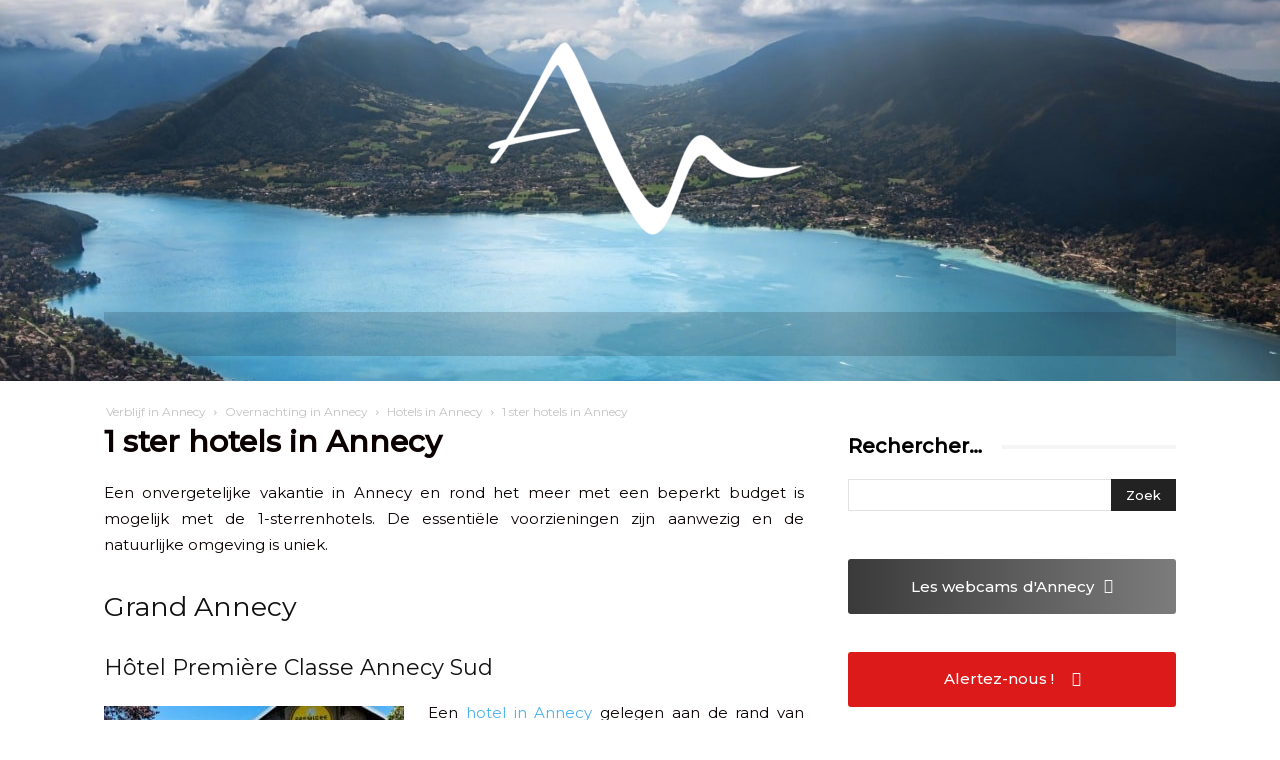

--- FILE ---
content_type: text/html; charset=UTF-8
request_url: https://www.toerisme-annecy.com/hotels-1-etoile-annecy_nl/
body_size: 93368
content:
<!doctype html >
<!--[if IE 8]>    <html class="ie8" lang="en"> <![endif]-->
<!--[if IE 9]>    <html class="ie9" lang="en"> <![endif]-->
<!--[if gt IE 8]><!--> <html dir="ltr" lang="nl-NL" prefix="og: https://ogp.me/ns#"> <!--<![endif]-->
<head><meta charset="UTF-8" /><script>if(navigator.userAgent.match(/MSIE|Internet Explorer/i)||navigator.userAgent.match(/Trident\/7\..*?rv:11/i)){var href=document.location.href;if(!href.match(/[?&]nowprocket/)){if(href.indexOf("?")==-1){if(href.indexOf("#")==-1){document.location.href=href+"?nowprocket=1"}else{document.location.href=href.replace("#","?nowprocket=1#")}}else{if(href.indexOf("#")==-1){document.location.href=href+"&nowprocket=1"}else{document.location.href=href.replace("#","&nowprocket=1#")}}}}</script><script>(()=>{class RocketLazyLoadScripts{constructor(){this.v="2.0.4",this.userEvents=["keydown","keyup","mousedown","mouseup","mousemove","mouseover","mouseout","touchmove","touchstart","touchend","touchcancel","wheel","click","dblclick","input"],this.attributeEvents=["onblur","onclick","oncontextmenu","ondblclick","onfocus","onmousedown","onmouseenter","onmouseleave","onmousemove","onmouseout","onmouseover","onmouseup","onmousewheel","onscroll","onsubmit"]}async t(){this.i(),this.o(),/iP(ad|hone)/.test(navigator.userAgent)&&this.h(),this.u(),this.l(this),this.m(),this.k(this),this.p(this),this._(),await Promise.all([this.R(),this.L()]),this.lastBreath=Date.now(),this.S(this),this.P(),this.D(),this.O(),this.M(),await this.C(this.delayedScripts.normal),await this.C(this.delayedScripts.defer),await this.C(this.delayedScripts.async),await this.T(),await this.F(),await this.j(),await this.A(),window.dispatchEvent(new Event("rocket-allScriptsLoaded")),this.everythingLoaded=!0,this.lastTouchEnd&&await new Promise(t=>setTimeout(t,500-Date.now()+this.lastTouchEnd)),this.I(),this.H(),this.U(),this.W()}i(){this.CSPIssue=sessionStorage.getItem("rocketCSPIssue"),document.addEventListener("securitypolicyviolation",t=>{this.CSPIssue||"script-src-elem"!==t.violatedDirective||"data"!==t.blockedURI||(this.CSPIssue=!0,sessionStorage.setItem("rocketCSPIssue",!0))},{isRocket:!0})}o(){window.addEventListener("pageshow",t=>{this.persisted=t.persisted,this.realWindowLoadedFired=!0},{isRocket:!0}),window.addEventListener("pagehide",()=>{this.onFirstUserAction=null},{isRocket:!0})}h(){let t;function e(e){t=e}window.addEventListener("touchstart",e,{isRocket:!0}),window.addEventListener("touchend",function i(o){o.changedTouches[0]&&t.changedTouches[0]&&Math.abs(o.changedTouches[0].pageX-t.changedTouches[0].pageX)<10&&Math.abs(o.changedTouches[0].pageY-t.changedTouches[0].pageY)<10&&o.timeStamp-t.timeStamp<200&&(window.removeEventListener("touchstart",e,{isRocket:!0}),window.removeEventListener("touchend",i,{isRocket:!0}),"INPUT"===o.target.tagName&&"text"===o.target.type||(o.target.dispatchEvent(new TouchEvent("touchend",{target:o.target,bubbles:!0})),o.target.dispatchEvent(new MouseEvent("mouseover",{target:o.target,bubbles:!0})),o.target.dispatchEvent(new PointerEvent("click",{target:o.target,bubbles:!0,cancelable:!0,detail:1,clientX:o.changedTouches[0].clientX,clientY:o.changedTouches[0].clientY})),event.preventDefault()))},{isRocket:!0})}q(t){this.userActionTriggered||("mousemove"!==t.type||this.firstMousemoveIgnored?"keyup"===t.type||"mouseover"===t.type||"mouseout"===t.type||(this.userActionTriggered=!0,this.onFirstUserAction&&this.onFirstUserAction()):this.firstMousemoveIgnored=!0),"click"===t.type&&t.preventDefault(),t.stopPropagation(),t.stopImmediatePropagation(),"touchstart"===this.lastEvent&&"touchend"===t.type&&(this.lastTouchEnd=Date.now()),"click"===t.type&&(this.lastTouchEnd=0),this.lastEvent=t.type,t.composedPath&&t.composedPath()[0].getRootNode()instanceof ShadowRoot&&(t.rocketTarget=t.composedPath()[0]),this.savedUserEvents.push(t)}u(){this.savedUserEvents=[],this.userEventHandler=this.q.bind(this),this.userEvents.forEach(t=>window.addEventListener(t,this.userEventHandler,{passive:!1,isRocket:!0})),document.addEventListener("visibilitychange",this.userEventHandler,{isRocket:!0})}U(){this.userEvents.forEach(t=>window.removeEventListener(t,this.userEventHandler,{passive:!1,isRocket:!0})),document.removeEventListener("visibilitychange",this.userEventHandler,{isRocket:!0}),this.savedUserEvents.forEach(t=>{(t.rocketTarget||t.target).dispatchEvent(new window[t.constructor.name](t.type,t))})}m(){const t="return false",e=Array.from(this.attributeEvents,t=>"data-rocket-"+t),i="["+this.attributeEvents.join("],[")+"]",o="[data-rocket-"+this.attributeEvents.join("],[data-rocket-")+"]",s=(e,i,o)=>{o&&o!==t&&(e.setAttribute("data-rocket-"+i,o),e["rocket"+i]=new Function("event",o),e.setAttribute(i,t))};new MutationObserver(t=>{for(const n of t)"attributes"===n.type&&(n.attributeName.startsWith("data-rocket-")||this.everythingLoaded?n.attributeName.startsWith("data-rocket-")&&this.everythingLoaded&&this.N(n.target,n.attributeName.substring(12)):s(n.target,n.attributeName,n.target.getAttribute(n.attributeName))),"childList"===n.type&&n.addedNodes.forEach(t=>{if(t.nodeType===Node.ELEMENT_NODE)if(this.everythingLoaded)for(const i of[t,...t.querySelectorAll(o)])for(const t of i.getAttributeNames())e.includes(t)&&this.N(i,t.substring(12));else for(const e of[t,...t.querySelectorAll(i)])for(const t of e.getAttributeNames())this.attributeEvents.includes(t)&&s(e,t,e.getAttribute(t))})}).observe(document,{subtree:!0,childList:!0,attributeFilter:[...this.attributeEvents,...e]})}I(){this.attributeEvents.forEach(t=>{document.querySelectorAll("[data-rocket-"+t+"]").forEach(e=>{this.N(e,t)})})}N(t,e){const i=t.getAttribute("data-rocket-"+e);i&&(t.setAttribute(e,i),t.removeAttribute("data-rocket-"+e))}k(t){Object.defineProperty(HTMLElement.prototype,"onclick",{get(){return this.rocketonclick||null},set(e){this.rocketonclick=e,this.setAttribute(t.everythingLoaded?"onclick":"data-rocket-onclick","this.rocketonclick(event)")}})}S(t){function e(e,i){let o=e[i];e[i]=null,Object.defineProperty(e,i,{get:()=>o,set(s){t.everythingLoaded?o=s:e["rocket"+i]=o=s}})}e(document,"onreadystatechange"),e(window,"onload"),e(window,"onpageshow");try{Object.defineProperty(document,"readyState",{get:()=>t.rocketReadyState,set(e){t.rocketReadyState=e},configurable:!0}),document.readyState="loading"}catch(t){console.log("WPRocket DJE readyState conflict, bypassing")}}l(t){this.originalAddEventListener=EventTarget.prototype.addEventListener,this.originalRemoveEventListener=EventTarget.prototype.removeEventListener,this.savedEventListeners=[],EventTarget.prototype.addEventListener=function(e,i,o){o&&o.isRocket||!t.B(e,this)&&!t.userEvents.includes(e)||t.B(e,this)&&!t.userActionTriggered||e.startsWith("rocket-")||t.everythingLoaded?t.originalAddEventListener.call(this,e,i,o):(t.savedEventListeners.push({target:this,remove:!1,type:e,func:i,options:o}),"mouseenter"!==e&&"mouseleave"!==e||t.originalAddEventListener.call(this,e,t.savedUserEvents.push,o))},EventTarget.prototype.removeEventListener=function(e,i,o){o&&o.isRocket||!t.B(e,this)&&!t.userEvents.includes(e)||t.B(e,this)&&!t.userActionTriggered||e.startsWith("rocket-")||t.everythingLoaded?t.originalRemoveEventListener.call(this,e,i,o):t.savedEventListeners.push({target:this,remove:!0,type:e,func:i,options:o})}}J(t,e){this.savedEventListeners=this.savedEventListeners.filter(i=>{let o=i.type,s=i.target||window;return e!==o||t!==s||(this.B(o,s)&&(i.type="rocket-"+o),this.$(i),!1)})}H(){EventTarget.prototype.addEventListener=this.originalAddEventListener,EventTarget.prototype.removeEventListener=this.originalRemoveEventListener,this.savedEventListeners.forEach(t=>this.$(t))}$(t){t.remove?this.originalRemoveEventListener.call(t.target,t.type,t.func,t.options):this.originalAddEventListener.call(t.target,t.type,t.func,t.options)}p(t){let e;function i(e){return t.everythingLoaded?e:e.split(" ").map(t=>"load"===t||t.startsWith("load.")?"rocket-jquery-load":t).join(" ")}function o(o){function s(e){const s=o.fn[e];o.fn[e]=o.fn.init.prototype[e]=function(){return this[0]===window&&t.userActionTriggered&&("string"==typeof arguments[0]||arguments[0]instanceof String?arguments[0]=i(arguments[0]):"object"==typeof arguments[0]&&Object.keys(arguments[0]).forEach(t=>{const e=arguments[0][t];delete arguments[0][t],arguments[0][i(t)]=e})),s.apply(this,arguments),this}}if(o&&o.fn&&!t.allJQueries.includes(o)){const e={DOMContentLoaded:[],"rocket-DOMContentLoaded":[]};for(const t in e)document.addEventListener(t,()=>{e[t].forEach(t=>t())},{isRocket:!0});o.fn.ready=o.fn.init.prototype.ready=function(i){function s(){parseInt(o.fn.jquery)>2?setTimeout(()=>i.bind(document)(o)):i.bind(document)(o)}return"function"==typeof i&&(t.realDomReadyFired?!t.userActionTriggered||t.fauxDomReadyFired?s():e["rocket-DOMContentLoaded"].push(s):e.DOMContentLoaded.push(s)),o([])},s("on"),s("one"),s("off"),t.allJQueries.push(o)}e=o}t.allJQueries=[],o(window.jQuery),Object.defineProperty(window,"jQuery",{get:()=>e,set(t){o(t)}})}P(){const t=new Map;document.write=document.writeln=function(e){const i=document.currentScript,o=document.createRange(),s=i.parentElement;let n=t.get(i);void 0===n&&(n=i.nextSibling,t.set(i,n));const c=document.createDocumentFragment();o.setStart(c,0),c.appendChild(o.createContextualFragment(e)),s.insertBefore(c,n)}}async R(){return new Promise(t=>{this.userActionTriggered?t():this.onFirstUserAction=t})}async L(){return new Promise(t=>{document.addEventListener("DOMContentLoaded",()=>{this.realDomReadyFired=!0,t()},{isRocket:!0})})}async j(){return this.realWindowLoadedFired?Promise.resolve():new Promise(t=>{window.addEventListener("load",t,{isRocket:!0})})}M(){this.pendingScripts=[];this.scriptsMutationObserver=new MutationObserver(t=>{for(const e of t)e.addedNodes.forEach(t=>{"SCRIPT"!==t.tagName||t.noModule||t.isWPRocket||this.pendingScripts.push({script:t,promise:new Promise(e=>{const i=()=>{const i=this.pendingScripts.findIndex(e=>e.script===t);i>=0&&this.pendingScripts.splice(i,1),e()};t.addEventListener("load",i,{isRocket:!0}),t.addEventListener("error",i,{isRocket:!0}),setTimeout(i,1e3)})})})}),this.scriptsMutationObserver.observe(document,{childList:!0,subtree:!0})}async F(){await this.X(),this.pendingScripts.length?(await this.pendingScripts[0].promise,await this.F()):this.scriptsMutationObserver.disconnect()}D(){this.delayedScripts={normal:[],async:[],defer:[]},document.querySelectorAll("script[type$=rocketlazyloadscript]").forEach(t=>{t.hasAttribute("data-rocket-src")?t.hasAttribute("async")&&!1!==t.async?this.delayedScripts.async.push(t):t.hasAttribute("defer")&&!1!==t.defer||"module"===t.getAttribute("data-rocket-type")?this.delayedScripts.defer.push(t):this.delayedScripts.normal.push(t):this.delayedScripts.normal.push(t)})}async _(){await this.L();let t=[];document.querySelectorAll("script[type$=rocketlazyloadscript][data-rocket-src]").forEach(e=>{let i=e.getAttribute("data-rocket-src");if(i&&!i.startsWith("data:")){i.startsWith("//")&&(i=location.protocol+i);try{const o=new URL(i).origin;o!==location.origin&&t.push({src:o,crossOrigin:e.crossOrigin||"module"===e.getAttribute("data-rocket-type")})}catch(t){}}}),t=[...new Map(t.map(t=>[JSON.stringify(t),t])).values()],this.Y(t,"preconnect")}async G(t){if(await this.K(),!0!==t.noModule||!("noModule"in HTMLScriptElement.prototype))return new Promise(e=>{let i;function o(){(i||t).setAttribute("data-rocket-status","executed"),e()}try{if(navigator.userAgent.includes("Firefox/")||""===navigator.vendor||this.CSPIssue)i=document.createElement("script"),[...t.attributes].forEach(t=>{let e=t.nodeName;"type"!==e&&("data-rocket-type"===e&&(e="type"),"data-rocket-src"===e&&(e="src"),i.setAttribute(e,t.nodeValue))}),t.text&&(i.text=t.text),t.nonce&&(i.nonce=t.nonce),i.hasAttribute("src")?(i.addEventListener("load",o,{isRocket:!0}),i.addEventListener("error",()=>{i.setAttribute("data-rocket-status","failed-network"),e()},{isRocket:!0}),setTimeout(()=>{i.isConnected||e()},1)):(i.text=t.text,o()),i.isWPRocket=!0,t.parentNode.replaceChild(i,t);else{const i=t.getAttribute("data-rocket-type"),s=t.getAttribute("data-rocket-src");i?(t.type=i,t.removeAttribute("data-rocket-type")):t.removeAttribute("type"),t.addEventListener("load",o,{isRocket:!0}),t.addEventListener("error",i=>{this.CSPIssue&&i.target.src.startsWith("data:")?(console.log("WPRocket: CSP fallback activated"),t.removeAttribute("src"),this.G(t).then(e)):(t.setAttribute("data-rocket-status","failed-network"),e())},{isRocket:!0}),s?(t.fetchPriority="high",t.removeAttribute("data-rocket-src"),t.src=s):t.src="data:text/javascript;base64,"+window.btoa(unescape(encodeURIComponent(t.text)))}}catch(i){t.setAttribute("data-rocket-status","failed-transform"),e()}});t.setAttribute("data-rocket-status","skipped")}async C(t){const e=t.shift();return e?(e.isConnected&&await this.G(e),this.C(t)):Promise.resolve()}O(){this.Y([...this.delayedScripts.normal,...this.delayedScripts.defer,...this.delayedScripts.async],"preload")}Y(t,e){this.trash=this.trash||[];let i=!0;var o=document.createDocumentFragment();t.forEach(t=>{const s=t.getAttribute&&t.getAttribute("data-rocket-src")||t.src;if(s&&!s.startsWith("data:")){const n=document.createElement("link");n.href=s,n.rel=e,"preconnect"!==e&&(n.as="script",n.fetchPriority=i?"high":"low"),t.getAttribute&&"module"===t.getAttribute("data-rocket-type")&&(n.crossOrigin=!0),t.crossOrigin&&(n.crossOrigin=t.crossOrigin),t.integrity&&(n.integrity=t.integrity),t.nonce&&(n.nonce=t.nonce),o.appendChild(n),this.trash.push(n),i=!1}}),document.head.appendChild(o)}W(){this.trash.forEach(t=>t.remove())}async T(){try{document.readyState="interactive"}catch(t){}this.fauxDomReadyFired=!0;try{await this.K(),this.J(document,"readystatechange"),document.dispatchEvent(new Event("rocket-readystatechange")),await this.K(),document.rocketonreadystatechange&&document.rocketonreadystatechange(),await this.K(),this.J(document,"DOMContentLoaded"),document.dispatchEvent(new Event("rocket-DOMContentLoaded")),await this.K(),this.J(window,"DOMContentLoaded"),window.dispatchEvent(new Event("rocket-DOMContentLoaded"))}catch(t){console.error(t)}}async A(){try{document.readyState="complete"}catch(t){}try{await this.K(),this.J(document,"readystatechange"),document.dispatchEvent(new Event("rocket-readystatechange")),await this.K(),document.rocketonreadystatechange&&document.rocketonreadystatechange(),await this.K(),this.J(window,"load"),window.dispatchEvent(new Event("rocket-load")),await this.K(),window.rocketonload&&window.rocketonload(),await this.K(),this.allJQueries.forEach(t=>t(window).trigger("rocket-jquery-load")),await this.K(),this.J(window,"pageshow");const t=new Event("rocket-pageshow");t.persisted=this.persisted,window.dispatchEvent(t),await this.K(),window.rocketonpageshow&&window.rocketonpageshow({persisted:this.persisted})}catch(t){console.error(t)}}async K(){Date.now()-this.lastBreath>45&&(await this.X(),this.lastBreath=Date.now())}async X(){return document.hidden?new Promise(t=>setTimeout(t)):new Promise(t=>requestAnimationFrame(t))}B(t,e){return e===document&&"readystatechange"===t||(e===document&&"DOMContentLoaded"===t||(e===window&&"DOMContentLoaded"===t||(e===window&&"load"===t||e===window&&"pageshow"===t)))}static run(){(new RocketLazyLoadScripts).t()}}RocketLazyLoadScripts.run()})();</script>
    
    
    <meta name="viewport" content="width=device-width, initial-scale=1.0">
    <link rel="pingback" href="https://www.toerisme-annecy.com/xmlrpc.php" />
    	<style>img:is([sizes="auto" i], [sizes^="auto," i]) { contain-intrinsic-size: 3000px 1500px }</style>
	
		<!-- All in One SEO 4.9.3 - aioseo.com -->
		<title>1 sterren hotels in Annecy, rond en aan het meer</title>
<link data-rocket-prefetch href="https://fonts.googleapis.com" rel="dns-prefetch">
<link data-rocket-prefetch href="https://www.annecy-ville.fr" rel="dns-prefetch">
<link data-rocket-prefetch href="https://www.tourismus-annecy.com" rel="dns-prefetch">
<link data-rocket-prefetch href="https://www.turismo-annecy.com" rel="dns-prefetch">
<link data-rocket-prefetch href="https://www.ciudad-annecy.com" rel="dns-prefetch">
<link data-rocket-prefetch href="https://www.annecy-town.com" rel="dns-prefetch">
<link data-rocket-preload as="style" href="https://fonts.googleapis.com/css?family=Montserrat%3A400%7COpen%20Sans%3A400%2C600%2C700%7CRoboto%3A400%2C500%2C700%7CMontserrat%3A500%2C400%7CPlayfair%20Display%3A400&#038;display=swap" rel="preload">
<link href="https://fonts.googleapis.com/css?family=Montserrat%3A400%7COpen%20Sans%3A400%2C600%2C700%7CRoboto%3A400%2C500%2C700%7CMontserrat%3A500%2C400%7CPlayfair%20Display%3A400&#038;display=swap" media="print" onload="this.media=&#039;all&#039;" rel="stylesheet">
<noscript data-wpr-hosted-gf-parameters=""><link rel="stylesheet" href="https://fonts.googleapis.com/css?family=Montserrat%3A400%7COpen%20Sans%3A400%2C600%2C700%7CRoboto%3A400%2C500%2C700%7CMontserrat%3A500%2C400%7CPlayfair%20Display%3A400&#038;display=swap"></noscript><link rel="preload" data-rocket-preload as="image" href="https://www.annecy-ville.fr/wp-content/uploads/2023/05/artur-d-gptSU-fjYsc-unsplash-3-e1602238608308.jpg" fetchpriority="high">
	<meta name="description" content="Een onvergetelijke vakantie in Annecy en rond het meer met een beperkt budget is mogelijk met de 1-sterrenhotels. De essentiële voorzieningen zijn aanwezig en de natuurlijke omgeving is uniek." />
	<meta name="robots" content="max-image-preview:large" />
	<link rel="canonical" href="https://www.toerisme-annecy.com/hotels-1-etoile-annecy_nl/" />
	<meta name="generator" content="All in One SEO (AIOSEO) 4.9.3" />
		<meta property="og:locale" content="nl_NL" />
		<meta property="og:site_name" content="Guide touristique d&#039;Annecy" />
		<meta property="og:type" content="article" />
		<meta property="og:title" content="1 sterren hotels in Annecy, rond en aan het meer" />
		<meta property="og:description" content="Een onvergetelijke vakantie in Annecy en rond het meer met een beperkt budget is mogelijk met de 1-sterrenhotels. De essentiële voorzieningen zijn aanwezig en de natuurlijke omgeving is uniek." />
		<meta property="og:url" content="https://www.toerisme-annecy.com/hotels-1-etoile-annecy_nl/" />
		<meta property="fb:app_id" content="1474772816189822" />
		<meta property="og:image" content="https://www.annecy-ville.fr/wp-content/uploads/2021/09/Hotels-1-étoile.jpg" />
		<meta property="og:image:secure_url" content="https://www.annecy-ville.fr/wp-content/uploads/2021/09/Hotels-1-étoile.jpg" />
		<meta property="og:image:width" content="766" />
		<meta property="og:image:height" content="393" />
		<meta property="article:published_time" content="2023-03-30T08:45:06+00:00" />
		<meta property="article:modified_time" content="2023-05-17T09:23:39+00:00" />
		<meta name="twitter:card" content="summary" />
		<meta name="twitter:title" content="1 sterren hotels in Annecy, rond en aan het meer" />
		<meta name="twitter:description" content="Een onvergetelijke vakantie in Annecy en rond het meer met een beperkt budget is mogelijk met de 1-sterrenhotels. De essentiële voorzieningen zijn aanwezig en de natuurlijke omgeving is uniek." />
		<meta name="twitter:image" content="https://www.annecy-ville.fr/wp-content/uploads/2021/09/Hotels-1-étoile.jpg" />
		<!-- All in One SEO -->

<link rel="alternate" href="https://www.annecy-ville.fr/hotels-1-etoile-annecy/" hreflang="fr-FR" />
<link rel="alternate" href="https://www.tourismus-annecy.com/hotels-1-etoile-annecy_de/" hreflang="de-DE" />
<link rel="alternate" href="https://www.toerisme-annecy.com/hotels-1-etoile-annecy_nl/" hreflang="nl-NL" />
<link rel="alternate" href="https://www.turismo-annecy.com/hotel-1-etoile-annecy/" hreflang="it-IT" />
<link rel="alternate" href="https://www.ciudad-annecy.com/hoteles-1-etoile-annecy/" hreflang="es-ES" />
<link rel="alternate" href="https://www.annecy-town.com/hotels-1-etoile-annecy_en/" hreflang="en-GB" />
<link rel="icon" type="image/png" href="https://www.toerisme-annecy.com/wp-content/uploads/2020/10/Logo-Annecy-Ville-Multi-mag-1024x1024.png"><link rel='dns-prefetch' href='//script.metricode.com' />
<link rel='dns-prefetch' href='//www.annecy-ville.fr' />
<link rel='dns-prefetch' href='//fonts.googleapis.com' />
<link href='https://fonts.gstatic.com' crossorigin rel='preconnect' />
<link rel="alternate" type="application/rss+xml" title="Annecy : guide du tourisme | Haute-Savoie &raquo; feed" href="https://www.toerisme-annecy.com/feed/" />
<link rel="alternate" type="application/rss+xml" title="Annecy : guide du tourisme | Haute-Savoie &raquo; reacties feed" href="https://www.toerisme-annecy.com/comments/feed/" />
<style id='wp-emoji-styles-inline-css' type='text/css'>

	img.wp-smiley, img.emoji {
		display: inline !important;
		border: none !important;
		box-shadow: none !important;
		height: 1em !important;
		width: 1em !important;
		margin: 0 0.07em !important;
		vertical-align: -0.1em !important;
		background: none !important;
		padding: 0 !important;
	}
</style>
<link rel='stylesheet' id='wp-block-library-css' href='https://www.toerisme-annecy.com/wp-includes/css/dist/block-library/style.min.css?ver=6.8.3' type='text/css' media='all' />
<style id='classic-theme-styles-inline-css' type='text/css'>
/*! This file is auto-generated */
.wp-block-button__link{color:#fff;background-color:#32373c;border-radius:9999px;box-shadow:none;text-decoration:none;padding:calc(.667em + 2px) calc(1.333em + 2px);font-size:1.125em}.wp-block-file__button{background:#32373c;color:#fff;text-decoration:none}
</style>
<link data-minify="1" rel='stylesheet' id='aioseo/css/src/vue/standalone/blocks/table-of-contents/global.scss-css' href='https://www.toerisme-annecy.com/wp-content/cache/min/1/wp-content/plugins/all-in-one-seo-pack/dist/Lite/assets/css/table-of-contents/global.e90f6d47.css?ver=1767775816' type='text/css' media='all' />
<style id='qsm-quiz-style-inline-css' type='text/css'>


</style>
<link rel='stylesheet' id='wp-components-css' href='https://www.toerisme-annecy.com/wp-includes/css/dist/components/style.min.css?ver=6.8.3' type='text/css' media='all' />
<link rel='stylesheet' id='wp-preferences-css' href='https://www.toerisme-annecy.com/wp-includes/css/dist/preferences/style.min.css?ver=6.8.3' type='text/css' media='all' />
<link rel='stylesheet' id='wp-block-editor-css' href='https://www.toerisme-annecy.com/wp-includes/css/dist/block-editor/style.min.css?ver=6.8.3' type='text/css' media='all' />
<link data-minify="1" rel='stylesheet' id='popup-maker-block-library-style-css' href='https://www.toerisme-annecy.com/wp-content/cache/min/1/wp-content/plugins/popup-maker/dist/packages/block-library-style.css?ver=1767775816' type='text/css' media='all' />
<style id='global-styles-inline-css' type='text/css'>
:root{--wp--preset--aspect-ratio--square: 1;--wp--preset--aspect-ratio--4-3: 4/3;--wp--preset--aspect-ratio--3-4: 3/4;--wp--preset--aspect-ratio--3-2: 3/2;--wp--preset--aspect-ratio--2-3: 2/3;--wp--preset--aspect-ratio--16-9: 16/9;--wp--preset--aspect-ratio--9-16: 9/16;--wp--preset--color--black: #000000;--wp--preset--color--cyan-bluish-gray: #abb8c3;--wp--preset--color--white: #ffffff;--wp--preset--color--pale-pink: #f78da7;--wp--preset--color--vivid-red: #cf2e2e;--wp--preset--color--luminous-vivid-orange: #ff6900;--wp--preset--color--luminous-vivid-amber: #fcb900;--wp--preset--color--light-green-cyan: #7bdcb5;--wp--preset--color--vivid-green-cyan: #00d084;--wp--preset--color--pale-cyan-blue: #8ed1fc;--wp--preset--color--vivid-cyan-blue: #0693e3;--wp--preset--color--vivid-purple: #9b51e0;--wp--preset--gradient--vivid-cyan-blue-to-vivid-purple: linear-gradient(135deg,rgba(6,147,227,1) 0%,rgb(155,81,224) 100%);--wp--preset--gradient--light-green-cyan-to-vivid-green-cyan: linear-gradient(135deg,rgb(122,220,180) 0%,rgb(0,208,130) 100%);--wp--preset--gradient--luminous-vivid-amber-to-luminous-vivid-orange: linear-gradient(135deg,rgba(252,185,0,1) 0%,rgba(255,105,0,1) 100%);--wp--preset--gradient--luminous-vivid-orange-to-vivid-red: linear-gradient(135deg,rgba(255,105,0,1) 0%,rgb(207,46,46) 100%);--wp--preset--gradient--very-light-gray-to-cyan-bluish-gray: linear-gradient(135deg,rgb(238,238,238) 0%,rgb(169,184,195) 100%);--wp--preset--gradient--cool-to-warm-spectrum: linear-gradient(135deg,rgb(74,234,220) 0%,rgb(151,120,209) 20%,rgb(207,42,186) 40%,rgb(238,44,130) 60%,rgb(251,105,98) 80%,rgb(254,248,76) 100%);--wp--preset--gradient--blush-light-purple: linear-gradient(135deg,rgb(255,206,236) 0%,rgb(152,150,240) 100%);--wp--preset--gradient--blush-bordeaux: linear-gradient(135deg,rgb(254,205,165) 0%,rgb(254,45,45) 50%,rgb(107,0,62) 100%);--wp--preset--gradient--luminous-dusk: linear-gradient(135deg,rgb(255,203,112) 0%,rgb(199,81,192) 50%,rgb(65,88,208) 100%);--wp--preset--gradient--pale-ocean: linear-gradient(135deg,rgb(255,245,203) 0%,rgb(182,227,212) 50%,rgb(51,167,181) 100%);--wp--preset--gradient--electric-grass: linear-gradient(135deg,rgb(202,248,128) 0%,rgb(113,206,126) 100%);--wp--preset--gradient--midnight: linear-gradient(135deg,rgb(2,3,129) 0%,rgb(40,116,252) 100%);--wp--preset--font-size--small: 11px;--wp--preset--font-size--medium: 20px;--wp--preset--font-size--large: 32px;--wp--preset--font-size--x-large: 42px;--wp--preset--font-size--regular: 15px;--wp--preset--font-size--larger: 50px;--wp--preset--spacing--20: 0.44rem;--wp--preset--spacing--30: 0.67rem;--wp--preset--spacing--40: 1rem;--wp--preset--spacing--50: 1.5rem;--wp--preset--spacing--60: 2.25rem;--wp--preset--spacing--70: 3.38rem;--wp--preset--spacing--80: 5.06rem;--wp--preset--shadow--natural: 6px 6px 9px rgba(0, 0, 0, 0.2);--wp--preset--shadow--deep: 12px 12px 50px rgba(0, 0, 0, 0.4);--wp--preset--shadow--sharp: 6px 6px 0px rgba(0, 0, 0, 0.2);--wp--preset--shadow--outlined: 6px 6px 0px -3px rgba(255, 255, 255, 1), 6px 6px rgba(0, 0, 0, 1);--wp--preset--shadow--crisp: 6px 6px 0px rgba(0, 0, 0, 1);}:where(.is-layout-flex){gap: 0.5em;}:where(.is-layout-grid){gap: 0.5em;}body .is-layout-flex{display: flex;}.is-layout-flex{flex-wrap: wrap;align-items: center;}.is-layout-flex > :is(*, div){margin: 0;}body .is-layout-grid{display: grid;}.is-layout-grid > :is(*, div){margin: 0;}:where(.wp-block-columns.is-layout-flex){gap: 2em;}:where(.wp-block-columns.is-layout-grid){gap: 2em;}:where(.wp-block-post-template.is-layout-flex){gap: 1.25em;}:where(.wp-block-post-template.is-layout-grid){gap: 1.25em;}.has-black-color{color: var(--wp--preset--color--black) !important;}.has-cyan-bluish-gray-color{color: var(--wp--preset--color--cyan-bluish-gray) !important;}.has-white-color{color: var(--wp--preset--color--white) !important;}.has-pale-pink-color{color: var(--wp--preset--color--pale-pink) !important;}.has-vivid-red-color{color: var(--wp--preset--color--vivid-red) !important;}.has-luminous-vivid-orange-color{color: var(--wp--preset--color--luminous-vivid-orange) !important;}.has-luminous-vivid-amber-color{color: var(--wp--preset--color--luminous-vivid-amber) !important;}.has-light-green-cyan-color{color: var(--wp--preset--color--light-green-cyan) !important;}.has-vivid-green-cyan-color{color: var(--wp--preset--color--vivid-green-cyan) !important;}.has-pale-cyan-blue-color{color: var(--wp--preset--color--pale-cyan-blue) !important;}.has-vivid-cyan-blue-color{color: var(--wp--preset--color--vivid-cyan-blue) !important;}.has-vivid-purple-color{color: var(--wp--preset--color--vivid-purple) !important;}.has-black-background-color{background-color: var(--wp--preset--color--black) !important;}.has-cyan-bluish-gray-background-color{background-color: var(--wp--preset--color--cyan-bluish-gray) !important;}.has-white-background-color{background-color: var(--wp--preset--color--white) !important;}.has-pale-pink-background-color{background-color: var(--wp--preset--color--pale-pink) !important;}.has-vivid-red-background-color{background-color: var(--wp--preset--color--vivid-red) !important;}.has-luminous-vivid-orange-background-color{background-color: var(--wp--preset--color--luminous-vivid-orange) !important;}.has-luminous-vivid-amber-background-color{background-color: var(--wp--preset--color--luminous-vivid-amber) !important;}.has-light-green-cyan-background-color{background-color: var(--wp--preset--color--light-green-cyan) !important;}.has-vivid-green-cyan-background-color{background-color: var(--wp--preset--color--vivid-green-cyan) !important;}.has-pale-cyan-blue-background-color{background-color: var(--wp--preset--color--pale-cyan-blue) !important;}.has-vivid-cyan-blue-background-color{background-color: var(--wp--preset--color--vivid-cyan-blue) !important;}.has-vivid-purple-background-color{background-color: var(--wp--preset--color--vivid-purple) !important;}.has-black-border-color{border-color: var(--wp--preset--color--black) !important;}.has-cyan-bluish-gray-border-color{border-color: var(--wp--preset--color--cyan-bluish-gray) !important;}.has-white-border-color{border-color: var(--wp--preset--color--white) !important;}.has-pale-pink-border-color{border-color: var(--wp--preset--color--pale-pink) !important;}.has-vivid-red-border-color{border-color: var(--wp--preset--color--vivid-red) !important;}.has-luminous-vivid-orange-border-color{border-color: var(--wp--preset--color--luminous-vivid-orange) !important;}.has-luminous-vivid-amber-border-color{border-color: var(--wp--preset--color--luminous-vivid-amber) !important;}.has-light-green-cyan-border-color{border-color: var(--wp--preset--color--light-green-cyan) !important;}.has-vivid-green-cyan-border-color{border-color: var(--wp--preset--color--vivid-green-cyan) !important;}.has-pale-cyan-blue-border-color{border-color: var(--wp--preset--color--pale-cyan-blue) !important;}.has-vivid-cyan-blue-border-color{border-color: var(--wp--preset--color--vivid-cyan-blue) !important;}.has-vivid-purple-border-color{border-color: var(--wp--preset--color--vivid-purple) !important;}.has-vivid-cyan-blue-to-vivid-purple-gradient-background{background: var(--wp--preset--gradient--vivid-cyan-blue-to-vivid-purple) !important;}.has-light-green-cyan-to-vivid-green-cyan-gradient-background{background: var(--wp--preset--gradient--light-green-cyan-to-vivid-green-cyan) !important;}.has-luminous-vivid-amber-to-luminous-vivid-orange-gradient-background{background: var(--wp--preset--gradient--luminous-vivid-amber-to-luminous-vivid-orange) !important;}.has-luminous-vivid-orange-to-vivid-red-gradient-background{background: var(--wp--preset--gradient--luminous-vivid-orange-to-vivid-red) !important;}.has-very-light-gray-to-cyan-bluish-gray-gradient-background{background: var(--wp--preset--gradient--very-light-gray-to-cyan-bluish-gray) !important;}.has-cool-to-warm-spectrum-gradient-background{background: var(--wp--preset--gradient--cool-to-warm-spectrum) !important;}.has-blush-light-purple-gradient-background{background: var(--wp--preset--gradient--blush-light-purple) !important;}.has-blush-bordeaux-gradient-background{background: var(--wp--preset--gradient--blush-bordeaux) !important;}.has-luminous-dusk-gradient-background{background: var(--wp--preset--gradient--luminous-dusk) !important;}.has-pale-ocean-gradient-background{background: var(--wp--preset--gradient--pale-ocean) !important;}.has-electric-grass-gradient-background{background: var(--wp--preset--gradient--electric-grass) !important;}.has-midnight-gradient-background{background: var(--wp--preset--gradient--midnight) !important;}.has-small-font-size{font-size: var(--wp--preset--font-size--small) !important;}.has-medium-font-size{font-size: var(--wp--preset--font-size--medium) !important;}.has-large-font-size{font-size: var(--wp--preset--font-size--large) !important;}.has-x-large-font-size{font-size: var(--wp--preset--font-size--x-large) !important;}
:where(.wp-block-post-template.is-layout-flex){gap: 1.25em;}:where(.wp-block-post-template.is-layout-grid){gap: 1.25em;}
:where(.wp-block-columns.is-layout-flex){gap: 2em;}:where(.wp-block-columns.is-layout-grid){gap: 2em;}
:root :where(.wp-block-pullquote){font-size: 1.5em;line-height: 1.6;}
</style>
<link data-minify="1" rel='stylesheet' id='dashicons-css' href='https://www.toerisme-annecy.com/wp-content/cache/min/1/wp-includes/css/dashicons.min.css?ver=1767775816' type='text/css' media='all' />
<link rel='stylesheet' id='admin-bar-css' href='https://www.toerisme-annecy.com/wp-includes/css/admin-bar.min.css?ver=6.8.3' type='text/css' media='all' />
<style id='admin-bar-inline-css' type='text/css'>

    /* Hide CanvasJS credits for P404 charts specifically */
    #p404RedirectChart .canvasjs-chart-credit {
        display: none !important;
    }
    
    #p404RedirectChart canvas {
        border-radius: 6px;
    }

    .p404-redirect-adminbar-weekly-title {
        font-weight: bold;
        font-size: 14px;
        color: #fff;
        margin-bottom: 6px;
    }

    #wpadminbar #wp-admin-bar-p404_free_top_button .ab-icon:before {
        content: "\f103";
        color: #dc3545;
        top: 3px;
    }
    
    #wp-admin-bar-p404_free_top_button .ab-item {
        min-width: 80px !important;
        padding: 0px !important;
    }
    
    /* Ensure proper positioning and z-index for P404 dropdown */
    .p404-redirect-adminbar-dropdown-wrap { 
        min-width: 0; 
        padding: 0;
        position: static !important;
    }
    
    #wpadminbar #wp-admin-bar-p404_free_top_button_dropdown {
        position: static !important;
    }
    
    #wpadminbar #wp-admin-bar-p404_free_top_button_dropdown .ab-item {
        padding: 0 !important;
        margin: 0 !important;
    }
    
    .p404-redirect-dropdown-container {
        min-width: 340px;
        padding: 18px 18px 12px 18px;
        background: #23282d !important;
        color: #fff;
        border-radius: 12px;
        box-shadow: 0 8px 32px rgba(0,0,0,0.25);
        margin-top: 10px;
        position: relative !important;
        z-index: 999999 !important;
        display: block !important;
        border: 1px solid #444;
    }
    
    /* Ensure P404 dropdown appears on hover */
    #wpadminbar #wp-admin-bar-p404_free_top_button .p404-redirect-dropdown-container { 
        display: none !important;
    }
    
    #wpadminbar #wp-admin-bar-p404_free_top_button:hover .p404-redirect-dropdown-container { 
        display: block !important;
    }
    
    #wpadminbar #wp-admin-bar-p404_free_top_button:hover #wp-admin-bar-p404_free_top_button_dropdown .p404-redirect-dropdown-container {
        display: block !important;
    }
    
    .p404-redirect-card {
        background: #2c3338;
        border-radius: 8px;
        padding: 18px 18px 12px 18px;
        box-shadow: 0 2px 8px rgba(0,0,0,0.07);
        display: flex;
        flex-direction: column;
        align-items: flex-start;
        border: 1px solid #444;
    }
    
    .p404-redirect-btn {
        display: inline-block;
        background: #dc3545;
        color: #fff !important;
        font-weight: bold;
        padding: 5px 22px;
        border-radius: 8px;
        text-decoration: none;
        font-size: 17px;
        transition: background 0.2s, box-shadow 0.2s;
        margin-top: 8px;
        box-shadow: 0 2px 8px rgba(220,53,69,0.15);
        text-align: center;
        line-height: 1.6;
    }
    
    .p404-redirect-btn:hover {
        background: #c82333;
        color: #fff !important;
        box-shadow: 0 4px 16px rgba(220,53,69,0.25);
    }
    
    /* Prevent conflicts with other admin bar dropdowns */
    #wpadminbar .ab-top-menu > li:hover > .ab-item,
    #wpadminbar .ab-top-menu > li.hover > .ab-item {
        z-index: auto;
    }
    
    #wpadminbar #wp-admin-bar-p404_free_top_button:hover > .ab-item {
        z-index: 999998 !important;
    }
    
</style>
<link data-minify="1" rel='stylesheet' id='rs-plugin-settings-css' href='https://www.toerisme-annecy.com/wp-content/cache/background-css/1/www.toerisme-annecy.com/wp-content/cache/min/1/wp-content/plugins/revslider/public/assets/css/rs6.css?ver=1767775816&wpr_t=1769367287' type='text/css' media='all' />
<style id='rs-plugin-settings-inline-css' type='text/css'>
#rs-demo-id {}
</style>
<link data-minify="1" rel='stylesheet' id='woocommerce-layout-css' href='https://www.toerisme-annecy.com/wp-content/cache/min/1/wp-content/plugins/woocommerce/assets/css/woocommerce-layout.css?ver=1767775816' type='text/css' media='all' />
<link data-minify="1" rel='stylesheet' id='woocommerce-smallscreen-css' href='https://www.toerisme-annecy.com/wp-content/cache/min/1/wp-content/plugins/woocommerce/assets/css/woocommerce-smallscreen.css?ver=1767775816' type='text/css' media='only screen and (max-width: 768px)' />
<link data-minify="1" rel='stylesheet' id='woocommerce-general-css' href='https://www.toerisme-annecy.com/wp-content/cache/background-css/1/www.toerisme-annecy.com/wp-content/cache/min/1/wp-content/plugins/woocommerce/assets/css/woocommerce.css?ver=1767775816&wpr_t=1769367287' type='text/css' media='all' />
<style id='woocommerce-inline-inline-css' type='text/css'>
.woocommerce form .form-row .required { visibility: visible; }
</style>
<link rel='stylesheet' id='ez-toc-css' href='https://www.toerisme-annecy.com/wp-content/plugins/easy-table-of-contents/assets/css/screen.min.css?ver=2.0.80' type='text/css' media='all' />
<style id='ez-toc-inline-css' type='text/css'>
div#ez-toc-container .ez-toc-title {font-size: 120%;}div#ez-toc-container .ez-toc-title {font-weight: 500;}div#ez-toc-container ul li , div#ez-toc-container ul li a {font-size: 95%;}div#ez-toc-container ul li , div#ez-toc-container ul li a {font-weight: 500;}div#ez-toc-container nav ul ul li {font-size: 90%;}.ez-toc-box-title {font-weight: bold; margin-bottom: 10px; text-align: center; text-transform: uppercase; letter-spacing: 1px; color: #666; padding-bottom: 5px;position:absolute;top:-4%;left:5%;background-color: inherit;transition: top 0.3s ease;}.ez-toc-box-title.toc-closed {top:-25%;}
.ez-toc-container-direction {direction: ltr;}.ez-toc-counter ul {direction: ltr;counter-reset: item ;}.ez-toc-counter nav ul li a::before {content: counter(item, disc) '  ';margin-right: .2em; counter-increment: item;flex-grow: 0;flex-shrink: 0;float: left; }.ez-toc-widget-direction {direction: ltr;}.ez-toc-widget-container ul {direction: ltr;counter-reset: item ;}.ez-toc-widget-container nav ul li a::before {content: counter(item, disc) '  ';margin-right: .2em; counter-increment: item;flex-grow: 0;flex-shrink: 0;float: left; }
</style>
<link data-minify="1" rel='stylesheet' id='td-plugin-newsletter-css' href='https://www.toerisme-annecy.com/wp-content/cache/min/1/wp-content/plugins/td-newsletter/style.css?ver=1767775816' type='text/css' media='all' />
<link data-minify="1" rel='stylesheet' id='td-plugin-multi-purpose-css' href='https://www.toerisme-annecy.com/wp-content/cache/min/1/wp-content/plugins/td-composer/td-multi-purpose/style.css?ver=1767775816' type='text/css' media='all' />

<link data-minify="1" rel='stylesheet' id='tablepress-default-css' href='https://www.toerisme-annecy.com/wp-content/cache/min/1/wp-content/plugins/tablepress/css/build/default.css?ver=1767775816' type='text/css' media='all' />
<link data-minify="1" rel='stylesheet' id='td-theme-css' href='https://www.toerisme-annecy.com/wp-content/cache/min/1/wp-content/themes/Newspaper/style.css?ver=1767775817' type='text/css' media='all' />
<style id='td-theme-inline-css' type='text/css'>@media (max-width:767px){.td-header-desktop-wrap{display:none}}@media (min-width:767px){.td-header-mobile-wrap{display:none}}</style>
<link data-minify="1" rel='stylesheet' id='td-theme-child-css' href='https://www.toerisme-annecy.com/wp-content/cache/min/1/wp-content/themes/Newspaper-child/style.css?ver=1767775817' type='text/css' media='all' />
<link rel='stylesheet' id='aawp-styles-css' href='https://www.toerisme-annecy.com/wp-content/cache/background-css/1/www.toerisme-annecy.com/wp-content/plugins/aawp/public/assets/css/styles.min.css?ver=3.12.4&wpr_t=1769367287' type='text/css' media='all' />
<link data-minify="1" rel='stylesheet' id='sib-front-css-css' href='https://www.toerisme-annecy.com/wp-content/cache/background-css/1/www.toerisme-annecy.com/wp-content/cache/min/1/wp-content/plugins/mailin/css/mailin-front.css?ver=1767775817&wpr_t=1769367287' type='text/css' media='all' />
<link data-minify="1" rel='stylesheet' id='td-legacy-framework-front-style-css' href='https://www.toerisme-annecy.com/wp-content/cache/background-css/1/www.toerisme-annecy.com/wp-content/cache/min/1/wp-content/plugins/td-composer/legacy/Newspaper/assets/css/td_legacy_main.css?ver=1767775817&wpr_t=1769367287' type='text/css' media='all' />
<link data-minify="1" rel='stylesheet' id='td-standard-pack-framework-front-style-css' href='https://www.toerisme-annecy.com/wp-content/cache/background-css/1/www.toerisme-annecy.com/wp-content/cache/min/1/wp-content/plugins/td-standard-pack/Newspaper/assets/css/td_standard_pack_main.css?ver=1767775818&wpr_t=1769367287' type='text/css' media='all' />
<link data-minify="1" rel='stylesheet' id='tdb_style_cloud_templates_front-css' href='https://www.toerisme-annecy.com/wp-content/cache/min/1/wp-content/plugins/td-cloud-library/assets/css/tdb_main.css?ver=1767775818' type='text/css' media='all' />
<link data-minify="1" rel='stylesheet' id='td-woo-front-style-css' href='https://www.toerisme-annecy.com/wp-content/cache/background-css/1/www.toerisme-annecy.com/wp-content/cache/min/1/wp-content/plugins/td-woo/assets/css/td-woo-front.css?ver=1767775818&wpr_t=1769367287' type='text/css' media='all' />
<style id='rocket-lazyload-inline-css' type='text/css'>
.rll-youtube-player{position:relative;padding-bottom:56.23%;height:0;overflow:hidden;max-width:100%;}.rll-youtube-player:focus-within{outline: 2px solid currentColor;outline-offset: 5px;}.rll-youtube-player iframe{position:absolute;top:0;left:0;width:100%;height:100%;z-index:100;background:0 0}.rll-youtube-player img{bottom:0;display:block;left:0;margin:auto;max-width:100%;width:100%;position:absolute;right:0;top:0;border:none;height:auto;-webkit-transition:.4s all;-moz-transition:.4s all;transition:.4s all}.rll-youtube-player img:hover{-webkit-filter:brightness(75%)}.rll-youtube-player .play{height:100%;width:100%;left:0;top:0;position:absolute;background:var(--wpr-bg-dc145019-3400-4d03-b7dd-89ddbb59b0b4) no-repeat center;background-color: transparent !important;cursor:pointer;border:none;}
</style>
<script type="rocketlazyloadscript" data-rocket-type="text/javascript" data-rocket-src="https://www.toerisme-annecy.com/wp-includes/js/jquery/jquery.min.js?ver=3.7.1" id="jquery-core-js" data-rocket-defer defer></script>
<script type="rocketlazyloadscript" data-rocket-type="text/javascript" data-rocket-src="https://www.toerisme-annecy.com/wp-includes/js/jquery/jquery-migrate.min.js?ver=3.4.1" id="jquery-migrate-js" data-rocket-defer defer></script>
<script type="rocketlazyloadscript" data-rocket-type="text/javascript" data-rocket-src="https://www.toerisme-annecy.com/wp-content/plugins/revslider/public/assets/js/rbtools.min.js?ver=6.2.22" id="tp-tools-js" data-rocket-defer defer></script>
<script type="rocketlazyloadscript" data-rocket-type="text/javascript" data-rocket-src="https://www.toerisme-annecy.com/wp-content/plugins/revslider/public/assets/js/rs6.min.js?ver=6.2.22" id="revmin-js" data-rocket-defer defer></script>
<script type="rocketlazyloadscript" data-rocket-type="text/javascript" data-rocket-src="https://www.toerisme-annecy.com/wp-content/plugins/woocommerce/assets/js/jquery-blockui/jquery.blockUI.min.js?ver=2.7.0-wc.10.4.3" id="wc-jquery-blockui-js" defer="defer" data-wp-strategy="defer"></script>
<script type="text/javascript" id="wc-add-to-cart-js-extra">
/* <![CDATA[ */
var wc_add_to_cart_params = {"ajax_url":"\/wp-admin\/admin-ajax.php","wc_ajax_url":"\/?wc-ajax=%%endpoint%%","i18n_view_cart":"Bekijk winkelwagen","cart_url":"https:\/\/www.annecy-ville.fr\/panier\/","is_cart":"","cart_redirect_after_add":"yes"};
/* ]]> */
</script>
<script type="rocketlazyloadscript" data-rocket-type="text/javascript" data-rocket-src="https://www.toerisme-annecy.com/wp-content/plugins/woocommerce/assets/js/frontend/add-to-cart.min.js?ver=10.4.3" id="wc-add-to-cart-js" defer="defer" data-wp-strategy="defer"></script>
<script type="rocketlazyloadscript" data-rocket-type="text/javascript" data-rocket-src="https://www.toerisme-annecy.com/wp-content/plugins/woocommerce/assets/js/js-cookie/js.cookie.min.js?ver=2.1.4-wc.10.4.3" id="wc-js-cookie-js" defer="defer" data-wp-strategy="defer"></script>
<script type="text/javascript" id="woocommerce-js-extra">
/* <![CDATA[ */
var woocommerce_params = {"ajax_url":"\/wp-admin\/admin-ajax.php","wc_ajax_url":"\/?wc-ajax=%%endpoint%%","i18n_password_show":"Wachtwoord weergeven","i18n_password_hide":"Wachtwoord verbergen"};
/* ]]> */
</script>
<script type="rocketlazyloadscript" data-rocket-type="text/javascript" data-rocket-src="https://www.toerisme-annecy.com/wp-content/plugins/woocommerce/assets/js/frontend/woocommerce.min.js?ver=10.4.3" id="woocommerce-js" defer="defer" data-wp-strategy="defer"></script>
<script type="text/javascript" id="sib-front-js-js-extra">
/* <![CDATA[ */
var sibErrMsg = {"invalidMail":"Please fill out valid email address","requiredField":"Please fill out required fields","invalidDateFormat":"Please fill out valid date format","invalidSMSFormat":"Please fill out valid phone number"};
var ajax_sib_front_object = {"ajax_url":"https:\/\/www.toerisme-annecy.com\/wp-admin\/admin-ajax.php","ajax_nonce":"74f1d62714","flag_url":"https:\/\/www.annecy-ville.fr\/wp-content\/plugins\/mailin\/img\/flags\/"};
/* ]]> */
</script>
<script type="rocketlazyloadscript" data-minify="1" data-rocket-type="text/javascript" data-rocket-src="https://www.toerisme-annecy.com/wp-content/cache/min/1/wp-content/plugins/mailin/js/mailin-front.js?ver=1767775818" id="sib-front-js-js" data-rocket-defer defer></script>
<link rel="https://api.w.org/" href="https://www.toerisme-annecy.com/wp-json/" /><link rel="alternate" title="JSON" type="application/json" href="https://www.toerisme-annecy.com/wp-json/wp/v2/pages/29915" /><link rel="EditURI" type="application/rsd+xml" title="RSD" href="https://www.toerisme-annecy.com/xmlrpc.php?rsd" />
<meta name="generator" content="WordPress 6.8.3" />
<meta name="generator" content="WooCommerce 10.4.3" />
<link rel='shortlink' href='https://www.toerisme-annecy.com/?p=29915' />
<link rel="alternate" title="oEmbed (JSON)" type="application/json+oembed" href="https://www.toerisme-annecy.com/wp-json/oembed/1.0/embed?url=https%3A%2F%2Fwww.toerisme-annecy.com%2Fhotels-1-etoile-annecy_nl%2F" />
<link rel="alternate" title="oEmbed (XML)" type="text/xml+oembed" href="https://www.toerisme-annecy.com/wp-json/oembed/1.0/embed?url=https%3A%2F%2Fwww.toerisme-annecy.com%2Fhotels-1-etoile-annecy_nl%2F&#038;format=xml" />
<style type="text/css">.aawp .aawp-tb__row--highlight{background-color:#256aaf;}.aawp .aawp-tb__row--highlight{color:#fff;}.aawp .aawp-tb__row--highlight a{color:#fff;}</style>
<!-- Google tag (gtag.js) -->
<script type="rocketlazyloadscript" async data-rocket-src="https://www.googletagmanager.com/gtag/js?id=G-23VC6E8NH0"></script>
<script type="rocketlazyloadscript">
    window.dataLayer = window.dataLayer || [];
    function gtag(){dataLayer.push(arguments);}
    gtag('js', new Date());

    gtag('config', 'G-23VC6E8NH0');
</script>
<!-- Matomo -->
<script type="rocketlazyloadscript">
    var _paq = window._paq = window._paq || [];
    /* tracker methods like "setCustomDimension" should be called before "trackPageView" */
    _paq.push(['trackPageView']);
    _paq.push(['enableLinkTracking']);
    (function() {
        var u="//www.toerisme-annecy.com/";
        _paq.push(['setTrackerUrl', u+'matomo/matomo.php']);
        _paq.push(['setSiteId', '4']);
        var d=document, g=d.createElement('script'), s=d.getElementsByTagName('script')[0];
        g.async=true; g.src=u+'matomo/matomo.php'; s.parentNode.insertBefore(g,s);
    })();
</script>
<!-- End Matomo Code -->
<!-- display pub code HIT360 -->
<script type="rocketlazyloadscript" data-rocket-type="text/javascript" data-rocket-src="https://cache.consentframework.com/js/pa/21931/c/nPuY8/stub" data-rocket-defer defer></script>
<script type="rocketlazyloadscript" data-rocket-type="text/javascript" data-rocket-src="https://choices.consentframework.com/js/pa/21931/c/nPuY8/cmp" async></script>
<script type="rocketlazyloadscript" data-minify="1" data-rocket-type="text/javascript" data-rocket-src="https://www.toerisme-annecy.com/wp-content/cache/min/1/tags/toerismeannecycom.js?ver=1767775899" async></script>
<!-- /display pub code HIT360 -->
<!-- start Simple Custom CSS and JS -->
<style type="text/css">
/* Ajouter votre code CSS ici.
                     
Par exemple:
.exemple {
    color: red;
}

Pour améliorer vos connaissances en CSS, visitez http://www.w3schools.com/css/css_syntax.asp

Fin du commentaire */ 


@font-face {
	font-family: FontAwesome;
	src: url('https://www.annecy-ville.fr/wp-content/plugins/td-composer/assets/fonts/font-awesome/fontawesome-webfont.eot?v=4.7.0');
	src: url('https://www.annecy-ville.fr/wp-content/plugins/td-composer/assets/fonts/font-awesome/fontawesome-webfont.eot?#iefix&v=4.7.0') format('embedded-opentype'),url('https://www.annecy-ville.fr/wp-content/plugins/td-composer/assets/fonts/font-awesome/fontawesome-webfont.woff2?v=4.7.0') format('woff2'),url('https://www.annecy-ville.fr/wp-content/plugins/td-composer/assets/fonts/font-awesome/fontawesome-webfont.woff?v=4.7.0') format('woff'),url('https://www.annecy-ville.fr/wp-content/plugins/td-composer/assets/fonts/font-awesome/fontawesome-webfont.ttf?v=4.7.0') format('truetype'),url('https://www.annecy-ville.fr/wp-content/plugins/td-composer/assets/fonts/font-awesome/fontawesome-webfont.svg?v=4.7.0#fontawesomeregular') format('svg');
	font-weight: 400;
	font-style: normal;
	font-display: swap
}

/* alerter nous btn */
.tdc-font-fa {
	display: inline-block;
	font: 14px/1 FontAwesome;
	font-size: inherit;
	text-rendering: auto;
	-webkit-font-smoothing: antialiased;
	-moz-osx-font-smoothing: grayscale
}

.tdc-font-fa-video-camera:before {
	content: "\f03d"
}

.tdc-font-fa-warning-exclamation-triangle:before {
	content: "\f071"
}
.tds-button3 {
	color: #000;
	background-color: #fff;
	-webkit-transition: .3s;
	transition: all .3s ease;
	z-index: 0
}
.tdm-btn {
    display: inline-block;
    text-align: center;
    position: relative;
    pointer-events: auto !important;
}
.alerterNousButton {
    background-color: #dd1a1a !important;
}
.alerterNousButton {
    color: white !important;
}
.tdm-btn-lg {
    font-size: 15px;
    font-weight: 500;
    line-height: 52px;
    height: 55px;
    padding: 0 36px;
}
.tdi_73 {
    min-width: 300px;
    font-family: Montserrat !important;
}
body .tdi_73 .tdm-btn-icon:last-child {
    margin-left: 14px;
}
.tdm-btn .tdm-btn-icon {
    pointer-events: none;
    vertical-align: middle;
    line-height: 1;
    -webkit-transition: .3s;
    transition: all .3s;
}
.alerterNousButton:hover {
    background-color: darkred !important;
}
.tdi_73, .tdi_73:before {
    border-radius: 3px;
}
.alerterNousButton {
	width: 100%;
}
/* end alerter nous btn */

/* webcan btn */
.av-webcam-btn {
	background: linear-gradient(-90deg, #7c7c7c, #3a3a3a);
    width: 100%;
	display: flex !important;
	color: white !important;
    align-items: center;
    justify-content: center;
    transition: all .3s ease;
}
.tdi_73.tdm-btn.av-webcam-btn {
    display: flex !important;
}
.av-webcam-btn:hover {
	background: linear-gradient(90deg, #7c7c7c, #3a3a3a);
}

.av-wb-none {
	display: block;
}
/* end webcam btn */

/*  woocommerce wc */
.wc-block-components-button {
background: linear-gradient(-90deg, #0d90b3, #5db059);
border-radius: 3px;
box-shadow: 0 2px 16px 0 rgba(0, 0, 0, .1);
font-family: Montserrat !important;
font-size: 15px;
font-weight: 500;
line-height: 52px;
height: 55px;
color: white;
width: 100%;
}
.wc-block-components-button:hover {
background: linear-gradient(90deg, #0d90b3, #5db059);
text-decoration: none !important;
}

.wc-block-components-button__text {
color: white;
text-decoration: none;
}
.wc-block-components-button__text:hover {
text-decoration: none;
}
.wc-block-checkout__shipping-method-option.wc-block-checkout__shipping-method-option--selected {
outline: 1px solid #5db059 !important;
}

/*  end woocommerce wc */

@media (max-width: 1018px) {
.alerterNousButton, .av-webcam-btn {
	 min-width: unset !important;
}
.av-wb-none {
	display: none;
}
} 

@media (max-width: 768px) {
.av-webcam-btn {
	min-width: 300px;
}
.av-wb-none {
	display: block;
}
}

@media (max-width: 380px) {
.av-wb-none {
display: none;
}
}</style>
<!-- end Simple Custom CSS and JS -->
<!-- start Simple Custom CSS and JS -->
<style type="text/css">
.td-post-content p {
	text-align:justify;
}
.td-page-content p {
	text-align:justify;
}</style>
<!-- end Simple Custom CSS and JS -->
<!-- start Simple Custom CSS and JS -->
<style type="text/css">
/* Correction de la largeur du contenu au 700px */
.td-pb-row [class*="td-pb-span"] {
  padding-right: 22px;
  padding-left: 22px;
}</style>
<!-- end Simple Custom CSS and JS -->
<!-- start Simple Custom CSS and JS -->
<style type="text/css">
/***********BOUTONS DISPO*******/
.style-button-dispo{
	padding: 10px 10px;
	border-radius: 3px;
	font-size: 14px;
	font-family: 'Montserrat', sans-serif;
	text-decoration: none;
	color: white;
	background: linear-gradient(-90deg,#0d90b3,#5db059);
}

.style-button-dispo:hover{
	background: linear-gradient(-90deg,#5db059,#0d90b3);
	transition: all 0.3s ease;
}
		
body .tdi_bleumarine_btn{
background: -webkit-linear-gradient(-90deg,#003DCC,#058BCC);
background: linear-gradient(-90deg,#003DCC,#058BCC);
}
.tdi_bleumarine_btn:before{
background: -webkit-linear-gradient(90deg,#003DCC,#058BCC);
background: linear-gradient(90deg,#003DCC,#058BCC);
}
.tdi_bleumarine_btn:hover:before{
opacity: 1;
}
.tdi_bleumarine_btn .tdm-btn-text, .tdi_83_a455 {
color: #ffffff;
}
.tdi_bleumarine_btn{
min-width: 100%;
box-shadow:  0px 2px 16px 0px rgba(0, 0, 0, 0.1);
font-family:Montserrat !important;
}
.tdi_bleumarine_btn,.tdi_83_a455:before{
border-radius: 3px;
}
.tdi_bleumarine_btn:hover{
box-shadow:  0px 2px 26px 0px rgba(0, 0, 0, 0.1);
}</style>
<!-- end Simple Custom CSS and JS -->
    <script type="rocketlazyloadscript">
        window.tdb_global_vars = {"wpRestUrl":"https:\/\/www.toerisme-annecy.com\/wp-json\/","permalinkStructure":"\/%year%\/%monthnum%\/%postname%\/"};
        window.tdb_p_autoload_vars = {"isAjax":false,"isAdminBarShowing":false,"autoloadScrollPercent":50};
    </script>
    
    <style id="tdb-global-colors">:root{--military-news-accent:#ef6421;--military-news-bg-1:#1f1f11;--military-news-bg-2:#33351E;--military-news-bg-3:#505331;--today-news-dark-bg:#000000;--today-news-accent:#CE0000;--today-news-white:#FFFFFF;--today-news-white-transparent:rgba(255,255,255,0.75);--today-news-white-transparent2:rgba(255,255,255,0.1);--today-news-dark-gray:#222222;--today-news-light-gray:#d8d8d8}</style>
	
	<noscript><style>.woocommerce-product-gallery{ opacity: 1 !important; }</style></noscript>
	<script type="rocketlazyloadscript" data-minify="1" data-rocket-type="text/javascript" data-rocket-src="https://www.toerisme-annecy.com/wp-content/cache/min/1/js/sdk-loader.js?ver=1767775818" async></script>
<script type="rocketlazyloadscript" data-rocket-type="text/javascript">
  window.Brevo = window.Brevo || [];
  window.Brevo.push(['init', {"client_key":"l320jpd22v2k39c0qm5q96n1","email_id":null,"push":{"customDomain":"https:\/\/www.annecy-ville.fr\/wp-content\/plugins\/mailin\/"},"service_worker_url":"sw.js?key=${key}","frame_url":"brevo-frame.html"}]);
</script><meta name="generator" content="Powered by Slider Revolution 6.2.22 - responsive, Mobile-Friendly Slider Plugin for WordPress with comfortable drag and drop interface." />

<!-- JS generated by theme -->

<script type="rocketlazyloadscript">
    
    

	    var tdBlocksArray = []; //here we store all the items for the current page

	    // td_block class - each ajax block uses a object of this class for requests
	    function tdBlock() {
		    this.id = '';
		    this.block_type = 1; //block type id (1-234 etc)
		    this.atts = '';
		    this.td_column_number = '';
		    this.td_current_page = 1; //
		    this.post_count = 0; //from wp
		    this.found_posts = 0; //from wp
		    this.max_num_pages = 0; //from wp
		    this.td_filter_value = ''; //current live filter value
		    this.is_ajax_running = false;
		    this.td_user_action = ''; // load more or infinite loader (used by the animation)
		    this.header_color = '';
		    this.ajax_pagination_infinite_stop = ''; //show load more at page x
	    }

        // td_js_generator - mini detector
        ( function () {
            var htmlTag = document.getElementsByTagName("html")[0];

	        if ( navigator.userAgent.indexOf("MSIE 10.0") > -1 ) {
                htmlTag.className += ' ie10';
            }

            if ( !!navigator.userAgent.match(/Trident.*rv\:11\./) ) {
                htmlTag.className += ' ie11';
            }

	        if ( navigator.userAgent.indexOf("Edge") > -1 ) {
                htmlTag.className += ' ieEdge';
            }

            if ( /(iPad|iPhone|iPod)/g.test(navigator.userAgent) ) {
                htmlTag.className += ' td-md-is-ios';
            }

            var user_agent = navigator.userAgent.toLowerCase();
            if ( user_agent.indexOf("android") > -1 ) {
                htmlTag.className += ' td-md-is-android';
            }

            if ( -1 !== navigator.userAgent.indexOf('Mac OS X')  ) {
                htmlTag.className += ' td-md-is-os-x';
            }

            if ( /chrom(e|ium)/.test(navigator.userAgent.toLowerCase()) ) {
               htmlTag.className += ' td-md-is-chrome';
            }

            if ( -1 !== navigator.userAgent.indexOf('Firefox') ) {
                htmlTag.className += ' td-md-is-firefox';
            }

            if ( -1 !== navigator.userAgent.indexOf('Safari') && -1 === navigator.userAgent.indexOf('Chrome') ) {
                htmlTag.className += ' td-md-is-safari';
            }

            if( -1 !== navigator.userAgent.indexOf('IEMobile') ){
                htmlTag.className += ' td-md-is-iemobile';
            }

        })();

        var tdLocalCache = {};

        ( function () {
            "use strict";

            tdLocalCache = {
                data: {},
                remove: function (resource_id) {
                    delete tdLocalCache.data[resource_id];
                },
                exist: function (resource_id) {
                    return tdLocalCache.data.hasOwnProperty(resource_id) && tdLocalCache.data[resource_id] !== null;
                },
                get: function (resource_id) {
                    return tdLocalCache.data[resource_id];
                },
                set: function (resource_id, cachedData) {
                    tdLocalCache.remove(resource_id);
                    tdLocalCache.data[resource_id] = cachedData;
                }
            };
        })();

    
    
var td_viewport_interval_list=[{"limitBottom":767,"sidebarWidth":228},{"limitBottom":1018,"sidebarWidth":300},{"limitBottom":1140,"sidebarWidth":324}];
var tds_video_width="100%";
var tdc_is_installed="yes";
var td_ajax_url="https:\/\/www.toerisme-annecy.com\/wp-admin\/admin-ajax.php?td_theme_name=Newspaper&v=12.6.3";
var td_get_template_directory_uri="https:\/\/www.annecy-ville.fr\/wp-content\/plugins\/td-composer\/legacy\/common";
var tds_snap_menu="";
var tds_logo_on_sticky="";
var tds_header_style="10";
var td_please_wait="S'il vous pla\u00eet patienter ...";
var td_email_user_pass_incorrect="Utilisateur ou mot de passe incorrect!";
var td_email_user_incorrect="E-mail ou nom d'utilisateur incorrect !";
var td_email_incorrect="Email incorrect !";
var td_user_incorrect="Username incorrect!";
var td_email_user_empty="Email or username empty!";
var td_pass_empty="Pass empty!";
var td_pass_pattern_incorrect="Invalid Pass Pattern!";
var td_retype_pass_incorrect="Retyped Pass incorrect!";
var tds_more_articles_on_post_enable="";
var tds_more_articles_on_post_time_to_wait="";
var tds_more_articles_on_post_pages_distance_from_top=0;
var tds_captcha="";
var tds_theme_color_site_wide="#4db2ec";
var tds_smart_sidebar="enabled";
var tdThemeName="Newspaper";
var tdThemeNameWl="Newspaper";
var td_magnific_popup_translation_tPrev="Pr\u00e9c\u00e9dente (fl\u00e8che gauche)";
var td_magnific_popup_translation_tNext="Suivante (fl\u00e8che droite)";
var td_magnific_popup_translation_tCounter="%curr% sur %total%";
var td_magnific_popup_translation_ajax_tError="Le contenu de %url% pas pu \u00eatre charg\u00e9.";
var td_magnific_popup_translation_image_tError="L'image #%curr% pas pu \u00eatre charg\u00e9e.";
var tdBlockNonce="50469de48f";
var tdMobileMenu="enabled";
var tdMobileSearch="enabled";
var tdDateNamesI18n={"month_names":["januari","februari","maart","april","mei","juni","juli","augustus","september","oktober","november","december"],"month_names_short":["jan","feb","mrt","apr","mei","jun","jul","aug","sep","okt","nov","dec"],"day_names":["zondag","maandag","dinsdag","woensdag","donderdag","vrijdag","zaterdag"],"day_names_short":["zo","ma","di","wo","do","vr","za"]};
var tdb_modal_confirm="Redden";
var tdb_modal_cancel="Annuleren";
var tdb_modal_confirm_alt="Ja";
var tdb_modal_cancel_alt="Nee";
var td_ad_background_click_link="";
var td_ad_background_click_target="";
</script>


<!-- Header style compiled by theme -->

<style>ul.sf-menu>.menu-item>a{font-family:Montserrat}.sf-menu ul .menu-item a{font-family:Montserrat}.td-header-wrap .td-logo-text-container .td-logo-text{font-family:Montserrat}.td-header-wrap .td-logo-text-container .td-tagline-text{font-family:Montserrat}#td-mobile-nav,#td-mobile-nav .wpb_button,.td-search-wrap-mob{font-family:Montserrat}.td-page-title,.td-category-title-holder .td-page-title{font-family:Montserrat;font-weight:bold}.td-page-content p,.td-page-content li,.td-page-content .td_block_text_with_title,.wpb_text_column p{font-family:Montserrat}.td-page-content h1,.wpb_text_column h1{font-family:Montserrat}.td-page-content h2,.wpb_text_column h2{font-family:Montserrat}.td-page-content h3,.wpb_text_column h3{font-family:Montserrat}.td-page-content h4,.wpb_text_column h4{font-family:Montserrat}.td-page-content h5,.wpb_text_column h5{font-family:Montserrat}.td-page-content h6,.wpb_text_column h6{font-family:Montserrat}body,p{font-family:Montserrat}#bbpress-forums .bbp-header .bbp-forums,#bbpress-forums .bbp-header .bbp-topics,#bbpress-forums .bbp-header{font-family:Montserrat}#bbpress-forums .hentry .bbp-forum-title,#bbpress-forums .hentry .bbp-topic-permalink{font-family:Montserrat}#bbpress-forums .bbp-forums-list li{font-family:Montserrat}#bbpress-forums .bbp-forum-info .bbp-forum-content{font-family:Montserrat}#bbpress-forums div.bbp-forum-author a.bbp-author-name,#bbpress-forums div.bbp-topic-author a.bbp-author-name,#bbpress-forums div.bbp-reply-author a.bbp-author-name,#bbpress-forums div.bbp-search-author a.bbp-author-name,#bbpress-forums .bbp-forum-freshness .bbp-author-name,#bbpress-forums .bbp-topic-freshness a:last-child{font-family:Montserrat}#bbpress-forums .hentry .bbp-topic-content p,#bbpress-forums .hentry .bbp-reply-content p{font-family:Montserrat}#bbpress-forums div.bbp-template-notice p{font-family:Montserrat}#bbpress-forums .bbp-pagination-count,#bbpress-forums .page-numbers{font-family:Montserrat}#bbpress-forums .bbp-topic-started-by,#bbpress-forums .bbp-topic-started-by a,#bbpress-forums .bbp-topic-started-in,#bbpress-forums .bbp-topic-started-in a{font-family:Montserrat}.white-popup-block,.white-popup-block .wpb_button{font-family:Montserrat}:root{--td_header_color:#0a0000;--td_text_header_color:#0a0a0a;--td_page_title_color:#0a0000;--td_page_content_color:#0a0000}.td-header-top-menu,.td-header-top-menu a,.td-header-wrap .td-header-top-menu-full .td-header-top-menu,.td-header-wrap .td-header-top-menu-full a,.td-header-style-8 .td-header-top-menu,.td-header-style-8 .td-header-top-menu a,.td-header-top-menu .td-drop-down-search .entry-title a{color:#0a0202}ul.sf-menu>.td-menu-item>a,.td-theme-wrap .td-header-menu-social{font-family:Montserrat}.sf-menu ul .td-menu-item a{font-family:Montserrat}.td-theme-wrap .header-search-wrap .td-drop-down-search .btn:hover,.td-theme-wrap .td-aj-search-results .td_module_wrap:hover .entry-title a,.td-theme-wrap .header-search-wrap .result-msg a:hover{color:#0d90b3!important}.td-header-wrap .td-logo-text-container .td-logo-text{color:#1e73be}.td-header-bg:before{background-image:var(--wpr-bg-60e32f67-3833-4f82-abb6-a0f0f24a8b50)}.td-header-bg:before{opacity:0.8}.post .td-post-header .entry-title{color:#0a0000}.td_module_15 .entry-title a{color:#0a0000}.td-post-content,.td-post-content p{color:#0a0000}.td-post-content h1,.td-post-content h2,.td-post-content h3,.td-post-content h4,.td-post-content h5,.td-post-content h6{color:#0a0000}.post blockquote p,.page blockquote p{color:#0a0a0a}.post .td_quote_box,.page .td_quote_box{border-color:#0a0a0a}.block-title>span,.block-title>a,.widgettitle,body .td-trending-now-title,.wpb_tabs li a,.vc_tta-container .vc_tta-color-grey.vc_tta-tabs-position-top.vc_tta-style-classic .vc_tta-tabs-container .vc_tta-tab>a,.td-theme-wrap .td-related-title a,.woocommerce div.product .woocommerce-tabs ul.tabs li a,.woocommerce .product .products h2:not(.woocommerce-loop-product__title),.td-theme-wrap .td-block-title{font-family:Montserrat}.td_module_wrap .td-post-author-name a{font-family:Montserrat}.td-post-date .entry-date{font-family:Montserrat}.td-module-comments a,.td-post-views span,.td-post-comments a{font-family:Montserrat}.td-big-grid-meta .td-post-category,.td_module_wrap .td-post-category,.td-module-image .td-post-category{font-family:Montserrat}.top-header-menu>li>a,.td-weather-top-widget .td-weather-now .td-big-degrees,.td-weather-top-widget .td-weather-header .td-weather-city,.td-header-sp-top-menu .td_data_time{font-family:Montserrat}.top-header-menu .menu-item-has-children li a{font-family:Montserrat}.td_mod_mega_menu .item-details a{font-family:Montserrat}.td_mega_menu_sub_cats .block-mega-child-cats a{font-family:Montserrat}.td-subcat-filter .td-subcat-dropdown a,.td-subcat-filter .td-subcat-list a,.td-subcat-filter .td-subcat-dropdown span{font-family:Montserrat}.td-excerpt,.td_module_14 .td-excerpt{font-family:Montserrat}.td_module_wrap .td-module-title{font-family:Montserrat}.td_block_trending_now .entry-title,.td-theme-slider .td-module-title,.td-big-grid-post .entry-title{font-family:Montserrat}.post .td-post-header .entry-title{font-family:Montserrat}.td-post-template-default .td-post-header .entry-title{font-family:Montserrat;font-size:28px;font-weight:bold}.td-post-content p,.td-post-content{font-family:Montserrat}.post blockquote p,.page blockquote p,.td-post-text-content blockquote p{font-family:Montserrat}.post .td_quote_box p,.page .td_quote_box p{font-family:Montserrat}.post .td_pull_quote p,.page .td_pull_quote p,.post .wp-block-pullquote blockquote p,.page .wp-block-pullquote blockquote p{font-family:Montserrat}.td-post-content li{font-family:Montserrat}.td-post-content h1{font-family:Montserrat}.td-post-content h2{font-family:Montserrat}.td-post-content h3{font-family:Montserrat}.td-post-content h4{font-family:Montserrat}.td-post-content h5{font-family:Montserrat}.td-post-content h6{font-family:Montserrat}.post .td-category a{font-family:Montserrat}.post header .td-post-author-name,.post header .td-post-author-name a{font-family:Montserrat}.post header .td-post-date .entry-date{font-family:Montserrat}.post header .td-post-views span,.post header .td-post-comments{font-family:Montserrat}.post .td-post-source-tags a,.post .td-post-source-tags span{font-family:Montserrat}.post .td-post-next-prev-content span{font-family:Montserrat}.post .td-post-next-prev-content a{font-family:Montserrat}.post .author-box-wrap .td-author-name a{font-family:Montserrat}.post .author-box-wrap .td-author-url a{font-family:Montserrat}.post .author-box-wrap .td-author-description{font-family:Montserrat}.wp-caption-text,.wp-caption-dd,.wp-block-image figcaption{font-family:Montserrat}.td-post-template-default .td-post-sub-title,.td-post-template-1 .td-post-sub-title,.td-post-template-4 .td-post-sub-title,.td-post-template-5 .td-post-sub-title,.td-post-template-9 .td-post-sub-title,.td-post-template-10 .td-post-sub-title,.td-post-template-11 .td-post-sub-title{font-family:Montserrat}.td_block_related_posts .entry-title a{font-family:Montserrat}.post .td-post-share-title{font-family:Montserrat}.td-post-template-2 .td-post-sub-title,.td-post-template-3 .td-post-sub-title,.td-post-template-6 .td-post-sub-title,.td-post-template-7 .td-post-sub-title,.td-post-template-8 .td-post-sub-title{font-family:Montserrat}.footer-text-wrap{font-family:Montserrat}.td-sub-footer-copy{font-family:Montserrat}.td-sub-footer-menu ul li a{font-family:Montserrat}.entry-crumbs a,.entry-crumbs span,#bbpress-forums .bbp-breadcrumb a,#bbpress-forums .bbp-breadcrumb .bbp-breadcrumb-current{font-family:Montserrat}.td-trending-now-display-area .entry-title{font-family:Montserrat}.page-nav a,.page-nav span{font-family:Montserrat}#td-outer-wrap span.dropcap,#td-outer-wrap p.has-drop-cap:not(:focus)::first-letter{font-family:Montserrat}.widget_archive a,.widget_calendar,.widget_categories a,.widget_nav_menu a,.widget_meta a,.widget_pages a,.widget_recent_comments a,.widget_recent_entries a,.widget_text .textwidget,.widget_tag_cloud a,.widget_search input,.woocommerce .product-categories a,.widget_display_forums a,.widget_display_replies a,.widget_display_topics a,.widget_display_views a,.widget_display_stats{font-family:Montserrat}input[type="submit"],.td-read-more a,.vc_btn,.woocommerce a.button,.woocommerce button.button,.woocommerce #respond input#submit{font-family:Montserrat}.woocommerce .product a .woocommerce-loop-product__title,.woocommerce .widget.woocommerce .product_list_widget a,.woocommerce-cart .woocommerce .product-name a{font-family:Montserrat}.woocommerce .product .summary .product_title{font-family:Montserrat}.category .td-category a{font-family:Montserrat}.tdm-menu-btn1 .tds-button1,.tdm-menu-btn1 .tds-button6:after{background-color:#0d90b3}.tdm-menu-btn1 .tds-button2:before,.tdm-menu-btn1 .tds-button6:before{border-color:#0d90b3}.tdm-menu-btn1 .tds-button2,.tdm-menu-btn1 .tds-button2 i{color:#0d90b3}.tdm-menu-btn1 .tds-button3{-webkit-box-shadow:0 2px 16px #0d90b3;-moz-box-shadow:0 2px 16px #0d90b3;box-shadow:0 2px 16px #0d90b3}.tdm-menu-btn1 .tds-button3:hover{-webkit-box-shadow:0 4px 26px #0d90b3;-moz-box-shadow:0 4px 26px #0d90b3;box-shadow:0 4px 26px #0d90b3}.tdm-menu-btn1 .tds-button7 .tdm-btn-border-top,.tdm-menu-btn1 .tds-button7 .tdm-btn-border-bottom{background-color:#0d90b3}.tdm-menu-btn1 .tds-button8{background:#0d90b3}.tdm-menu-btn2 .tds-button1,.tdm-menu-btn2 .tds-button6:after{background-color:#0d90b3}.tdm-menu-btn2 .tds-button2:before,.tdm-menu-btn2 .tds-button6:before{border-color:#0d90b3}.tdm-menu-btn2 .tds-button2,.tdm-menu-btn2 .tds-button2 i{color:#0d90b3}.tdm-menu-btn2 .tds-button3{-webkit-box-shadow:0 2px 16px #0d90b3;-moz-box-shadow:0 2px 16px #0d90b3;box-shadow:0 2px 16px #0d90b3}.tdm-menu-btn2 .tds-button3:hover{-webkit-box-shadow:0 4px 26px #0d90b3;-moz-box-shadow:0 4px 26px #0d90b3;box-shadow:0 4px 26px #0d90b3}.tdm-menu-btn2 .tds-button7 .tdm-btn-border-top,.tdm-menu-btn2 .tds-button7 .tdm-btn-border-bottom{background-color:#0d90b3}.tdm-menu-btn2 .tds-button8{background:#0d90b3}body{background-color:rgba(255,255,255,0.14)}ul.sf-menu>.menu-item>a{font-family:Montserrat}.sf-menu ul .menu-item a{font-family:Montserrat}.td-header-wrap .td-logo-text-container .td-logo-text{font-family:Montserrat}.td-header-wrap .td-logo-text-container .td-tagline-text{font-family:Montserrat}#td-mobile-nav,#td-mobile-nav .wpb_button,.td-search-wrap-mob{font-family:Montserrat}.td-page-title,.td-category-title-holder .td-page-title{font-family:Montserrat;font-weight:bold}.td-page-content p,.td-page-content li,.td-page-content .td_block_text_with_title,.wpb_text_column p{font-family:Montserrat}.td-page-content h1,.wpb_text_column h1{font-family:Montserrat}.td-page-content h2,.wpb_text_column h2{font-family:Montserrat}.td-page-content h3,.wpb_text_column h3{font-family:Montserrat}.td-page-content h4,.wpb_text_column h4{font-family:Montserrat}.td-page-content h5,.wpb_text_column h5{font-family:Montserrat}.td-page-content h6,.wpb_text_column h6{font-family:Montserrat}body,p{font-family:Montserrat}#bbpress-forums .bbp-header .bbp-forums,#bbpress-forums .bbp-header .bbp-topics,#bbpress-forums .bbp-header{font-family:Montserrat}#bbpress-forums .hentry .bbp-forum-title,#bbpress-forums .hentry .bbp-topic-permalink{font-family:Montserrat}#bbpress-forums .bbp-forums-list li{font-family:Montserrat}#bbpress-forums .bbp-forum-info .bbp-forum-content{font-family:Montserrat}#bbpress-forums div.bbp-forum-author a.bbp-author-name,#bbpress-forums div.bbp-topic-author a.bbp-author-name,#bbpress-forums div.bbp-reply-author a.bbp-author-name,#bbpress-forums div.bbp-search-author a.bbp-author-name,#bbpress-forums .bbp-forum-freshness .bbp-author-name,#bbpress-forums .bbp-topic-freshness a:last-child{font-family:Montserrat}#bbpress-forums .hentry .bbp-topic-content p,#bbpress-forums .hentry .bbp-reply-content p{font-family:Montserrat}#bbpress-forums div.bbp-template-notice p{font-family:Montserrat}#bbpress-forums .bbp-pagination-count,#bbpress-forums .page-numbers{font-family:Montserrat}#bbpress-forums .bbp-topic-started-by,#bbpress-forums .bbp-topic-started-by a,#bbpress-forums .bbp-topic-started-in,#bbpress-forums .bbp-topic-started-in a{font-family:Montserrat}.white-popup-block,.white-popup-block .wpb_button{font-family:Montserrat}:root{--td_header_color:#0a0000;--td_text_header_color:#0a0a0a;--td_page_title_color:#0a0000;--td_page_content_color:#0a0000}.td-header-top-menu,.td-header-top-menu a,.td-header-wrap .td-header-top-menu-full .td-header-top-menu,.td-header-wrap .td-header-top-menu-full a,.td-header-style-8 .td-header-top-menu,.td-header-style-8 .td-header-top-menu a,.td-header-top-menu .td-drop-down-search .entry-title a{color:#0a0202}ul.sf-menu>.td-menu-item>a,.td-theme-wrap .td-header-menu-social{font-family:Montserrat}.sf-menu ul .td-menu-item a{font-family:Montserrat}.td-theme-wrap .header-search-wrap .td-drop-down-search .btn:hover,.td-theme-wrap .td-aj-search-results .td_module_wrap:hover .entry-title a,.td-theme-wrap .header-search-wrap .result-msg a:hover{color:#0d90b3!important}.td-header-wrap .td-logo-text-container .td-logo-text{color:#1e73be}.td-header-bg:before{background-image:var(--wpr-bg-60e32f67-3833-4f82-abb6-a0f0f24a8b50)}.td-header-bg:before{opacity:0.8}.post .td-post-header .entry-title{color:#0a0000}.td_module_15 .entry-title a{color:#0a0000}.td-post-content,.td-post-content p{color:#0a0000}.td-post-content h1,.td-post-content h2,.td-post-content h3,.td-post-content h4,.td-post-content h5,.td-post-content h6{color:#0a0000}.post blockquote p,.page blockquote p{color:#0a0a0a}.post .td_quote_box,.page .td_quote_box{border-color:#0a0a0a}.block-title>span,.block-title>a,.widgettitle,body .td-trending-now-title,.wpb_tabs li a,.vc_tta-container .vc_tta-color-grey.vc_tta-tabs-position-top.vc_tta-style-classic .vc_tta-tabs-container .vc_tta-tab>a,.td-theme-wrap .td-related-title a,.woocommerce div.product .woocommerce-tabs ul.tabs li a,.woocommerce .product .products h2:not(.woocommerce-loop-product__title),.td-theme-wrap .td-block-title{font-family:Montserrat}.td_module_wrap .td-post-author-name a{font-family:Montserrat}.td-post-date .entry-date{font-family:Montserrat}.td-module-comments a,.td-post-views span,.td-post-comments a{font-family:Montserrat}.td-big-grid-meta .td-post-category,.td_module_wrap .td-post-category,.td-module-image .td-post-category{font-family:Montserrat}.top-header-menu>li>a,.td-weather-top-widget .td-weather-now .td-big-degrees,.td-weather-top-widget .td-weather-header .td-weather-city,.td-header-sp-top-menu .td_data_time{font-family:Montserrat}.top-header-menu .menu-item-has-children li a{font-family:Montserrat}.td_mod_mega_menu .item-details a{font-family:Montserrat}.td_mega_menu_sub_cats .block-mega-child-cats a{font-family:Montserrat}.td-subcat-filter .td-subcat-dropdown a,.td-subcat-filter .td-subcat-list a,.td-subcat-filter .td-subcat-dropdown span{font-family:Montserrat}.td-excerpt,.td_module_14 .td-excerpt{font-family:Montserrat}.td_module_wrap .td-module-title{font-family:Montserrat}.td_block_trending_now .entry-title,.td-theme-slider .td-module-title,.td-big-grid-post .entry-title{font-family:Montserrat}.post .td-post-header .entry-title{font-family:Montserrat}.td-post-template-default .td-post-header .entry-title{font-family:Montserrat;font-size:28px;font-weight:bold}.td-post-content p,.td-post-content{font-family:Montserrat}.post blockquote p,.page blockquote p,.td-post-text-content blockquote p{font-family:Montserrat}.post .td_quote_box p,.page .td_quote_box p{font-family:Montserrat}.post .td_pull_quote p,.page .td_pull_quote p,.post .wp-block-pullquote blockquote p,.page .wp-block-pullquote blockquote p{font-family:Montserrat}.td-post-content li{font-family:Montserrat}.td-post-content h1{font-family:Montserrat}.td-post-content h2{font-family:Montserrat}.td-post-content h3{font-family:Montserrat}.td-post-content h4{font-family:Montserrat}.td-post-content h5{font-family:Montserrat}.td-post-content h6{font-family:Montserrat}.post .td-category a{font-family:Montserrat}.post header .td-post-author-name,.post header .td-post-author-name a{font-family:Montserrat}.post header .td-post-date .entry-date{font-family:Montserrat}.post header .td-post-views span,.post header .td-post-comments{font-family:Montserrat}.post .td-post-source-tags a,.post .td-post-source-tags span{font-family:Montserrat}.post .td-post-next-prev-content span{font-family:Montserrat}.post .td-post-next-prev-content a{font-family:Montserrat}.post .author-box-wrap .td-author-name a{font-family:Montserrat}.post .author-box-wrap .td-author-url a{font-family:Montserrat}.post .author-box-wrap .td-author-description{font-family:Montserrat}.wp-caption-text,.wp-caption-dd,.wp-block-image figcaption{font-family:Montserrat}.td-post-template-default .td-post-sub-title,.td-post-template-1 .td-post-sub-title,.td-post-template-4 .td-post-sub-title,.td-post-template-5 .td-post-sub-title,.td-post-template-9 .td-post-sub-title,.td-post-template-10 .td-post-sub-title,.td-post-template-11 .td-post-sub-title{font-family:Montserrat}.td_block_related_posts .entry-title a{font-family:Montserrat}.post .td-post-share-title{font-family:Montserrat}.td-post-template-2 .td-post-sub-title,.td-post-template-3 .td-post-sub-title,.td-post-template-6 .td-post-sub-title,.td-post-template-7 .td-post-sub-title,.td-post-template-8 .td-post-sub-title{font-family:Montserrat}.footer-text-wrap{font-family:Montserrat}.td-sub-footer-copy{font-family:Montserrat}.td-sub-footer-menu ul li a{font-family:Montserrat}.entry-crumbs a,.entry-crumbs span,#bbpress-forums .bbp-breadcrumb a,#bbpress-forums .bbp-breadcrumb .bbp-breadcrumb-current{font-family:Montserrat}.td-trending-now-display-area .entry-title{font-family:Montserrat}.page-nav a,.page-nav span{font-family:Montserrat}#td-outer-wrap span.dropcap,#td-outer-wrap p.has-drop-cap:not(:focus)::first-letter{font-family:Montserrat}.widget_archive a,.widget_calendar,.widget_categories a,.widget_nav_menu a,.widget_meta a,.widget_pages a,.widget_recent_comments a,.widget_recent_entries a,.widget_text .textwidget,.widget_tag_cloud a,.widget_search input,.woocommerce .product-categories a,.widget_display_forums a,.widget_display_replies a,.widget_display_topics a,.widget_display_views a,.widget_display_stats{font-family:Montserrat}input[type="submit"],.td-read-more a,.vc_btn,.woocommerce a.button,.woocommerce button.button,.woocommerce #respond input#submit{font-family:Montserrat}.woocommerce .product a .woocommerce-loop-product__title,.woocommerce .widget.woocommerce .product_list_widget a,.woocommerce-cart .woocommerce .product-name a{font-family:Montserrat}.woocommerce .product .summary .product_title{font-family:Montserrat}.category .td-category a{font-family:Montserrat}.tdm-menu-btn1 .tds-button1,.tdm-menu-btn1 .tds-button6:after{background-color:#0d90b3}.tdm-menu-btn1 .tds-button2:before,.tdm-menu-btn1 .tds-button6:before{border-color:#0d90b3}.tdm-menu-btn1 .tds-button2,.tdm-menu-btn1 .tds-button2 i{color:#0d90b3}.tdm-menu-btn1 .tds-button3{-webkit-box-shadow:0 2px 16px #0d90b3;-moz-box-shadow:0 2px 16px #0d90b3;box-shadow:0 2px 16px #0d90b3}.tdm-menu-btn1 .tds-button3:hover{-webkit-box-shadow:0 4px 26px #0d90b3;-moz-box-shadow:0 4px 26px #0d90b3;box-shadow:0 4px 26px #0d90b3}.tdm-menu-btn1 .tds-button7 .tdm-btn-border-top,.tdm-menu-btn1 .tds-button7 .tdm-btn-border-bottom{background-color:#0d90b3}.tdm-menu-btn1 .tds-button8{background:#0d90b3}.tdm-menu-btn2 .tds-button1,.tdm-menu-btn2 .tds-button6:after{background-color:#0d90b3}.tdm-menu-btn2 .tds-button2:before,.tdm-menu-btn2 .tds-button6:before{border-color:#0d90b3}.tdm-menu-btn2 .tds-button2,.tdm-menu-btn2 .tds-button2 i{color:#0d90b3}.tdm-menu-btn2 .tds-button3{-webkit-box-shadow:0 2px 16px #0d90b3;-moz-box-shadow:0 2px 16px #0d90b3;box-shadow:0 2px 16px #0d90b3}.tdm-menu-btn2 .tds-button3:hover{-webkit-box-shadow:0 4px 26px #0d90b3;-moz-box-shadow:0 4px 26px #0d90b3;box-shadow:0 4px 26px #0d90b3}.tdm-menu-btn2 .tds-button7 .tdm-btn-border-top,.tdm-menu-btn2 .tds-button7 .tdm-btn-border-bottom{background-color:#0d90b3}.tdm-menu-btn2 .tds-button8{background:#0d90b3}</style>




<script type="application/ld+json">
    {
        "@context": "https://schema.org",
        "@type": "BreadcrumbList",
        "itemListElement": [
            {
                "@type": "ListItem",
                "position": 1,
                "item": {
                    "@type": "WebSite",
                    "@id": "https://www.toerisme-annecy.com/",
                    "name": "Accueil"
                }
            },
            {
                "@type": "ListItem",
                "position": 2,
                    "item": {
                    "@type": "WebPage",
                    "@id": "https://www.toerisme-annecy.com/verblijf-in-annecy/",
                    "name": "Verblijf in Annecy"
                }
            }
            ,{
                "@type": "ListItem",
                "position": 3,
                    "item": {
                    "@type": "WebPage",
                    "@id": "https://www.toerisme-annecy.com/logies-in-annecy/",
                    "name": "Overnachting in Annecy"                                
                }
            }
            ,{
                "@type": "ListItem",
                "position": 4,
                    "item": {
                    "@type": "WebPage",
                    "@id": "https://www.toerisme-annecy.com/verblijf-in-annecy/overnachting-in-annecy/hotels-in-annecy/",
                    "name": "Hotels in Annecy"                                
                }
            }    
        ]
    }
</script>
<link rel="icon" href="https://www.annecy-ville.fr/wp-content/uploads/2020/10/cropped-Logo-Annecy-Ville-Multi-mag-150x150.png" sizes="32x32" />
<link rel="icon" href="https://www.annecy-ville.fr/wp-content/uploads/2020/10/cropped-Logo-Annecy-Ville-Multi-mag-300x300.png" sizes="192x192" />
<link rel="apple-touch-icon" href="https://www.annecy-ville.fr/wp-content/uploads/2020/10/cropped-Logo-Annecy-Ville-Multi-mag-300x300.png" />
<meta name="msapplication-TileImage" content="https://www.annecy-ville.fr/wp-content/uploads/2020/10/cropped-Logo-Annecy-Ville-Multi-mag-300x300.png" />
<script type="rocketlazyloadscript" data-rocket-type="text/javascript">function setREVStartSize(e){
			//window.requestAnimationFrame(function() {				 
				window.RSIW = window.RSIW===undefined ? window.innerWidth : window.RSIW;	
				window.RSIH = window.RSIH===undefined ? window.innerHeight : window.RSIH;	
				try {								
					var pw = document.getElementById(e.c).parentNode.offsetWidth,
						newh;
					pw = pw===0 || isNaN(pw) ? window.RSIW : pw;
					e.tabw = e.tabw===undefined ? 0 : parseInt(e.tabw);
					e.thumbw = e.thumbw===undefined ? 0 : parseInt(e.thumbw);
					e.tabh = e.tabh===undefined ? 0 : parseInt(e.tabh);
					e.thumbh = e.thumbh===undefined ? 0 : parseInt(e.thumbh);
					e.tabhide = e.tabhide===undefined ? 0 : parseInt(e.tabhide);
					e.thumbhide = e.thumbhide===undefined ? 0 : parseInt(e.thumbhide);
					e.mh = e.mh===undefined || e.mh=="" || e.mh==="auto" ? 0 : parseInt(e.mh,0);		
					if(e.layout==="fullscreen" || e.l==="fullscreen") 						
						newh = Math.max(e.mh,window.RSIH);					
					else{					
						e.gw = Array.isArray(e.gw) ? e.gw : [e.gw];
						for (var i in e.rl) if (e.gw[i]===undefined || e.gw[i]===0) e.gw[i] = e.gw[i-1];					
						e.gh = e.el===undefined || e.el==="" || (Array.isArray(e.el) && e.el.length==0)? e.gh : e.el;
						e.gh = Array.isArray(e.gh) ? e.gh : [e.gh];
						for (var i in e.rl) if (e.gh[i]===undefined || e.gh[i]===0) e.gh[i] = e.gh[i-1];
											
						var nl = new Array(e.rl.length),
							ix = 0,						
							sl;					
						e.tabw = e.tabhide>=pw ? 0 : e.tabw;
						e.thumbw = e.thumbhide>=pw ? 0 : e.thumbw;
						e.tabh = e.tabhide>=pw ? 0 : e.tabh;
						e.thumbh = e.thumbhide>=pw ? 0 : e.thumbh;					
						for (var i in e.rl) nl[i] = e.rl[i]<window.RSIW ? 0 : e.rl[i];
						sl = nl[0];									
						for (var i in nl) if (sl>nl[i] && nl[i]>0) { sl = nl[i]; ix=i;}															
						var m = pw>(e.gw[ix]+e.tabw+e.thumbw) ? 1 : (pw-(e.tabw+e.thumbw)) / (e.gw[ix]);					
						newh =  (e.gh[ix] * m) + (e.tabh + e.thumbh);
					}				
					if(window.rs_init_css===undefined) window.rs_init_css = document.head.appendChild(document.createElement("style"));					
					document.getElementById(e.c).height = newh+"px";
					window.rs_init_css.innerHTML += "#"+e.c+"_wrapper { height: "+newh+"px }";				
				} catch(e){
					console.log("Failure at Presize of Slider:" + e)
				}					   
			//});
		  };</script>
<style>.td-page-content > h2 , .td-page-content > h3 , .td-page-content > h4 , .td-page-content > ol , .td-page-content > ul  {clear: left}</style>		<style type="text/css" id="wp-custom-css">
			.tableau-hotel-container {
  overflow-x: auto;
}
.tableau-hotel {
  width: 100%;
  border-collapse: collapse;
  background-color: #f5f5f5;
	box-shadow: 0 1px 5px;
}
.tableau-hotel th {
  background-color: #d3d3d3;
  border: 2px solid black;
  text-align: center;
}
.tableau-hotel td {
  border: 1px solid black;
  padding: 10px;
}
#page-34379 .tableau-hotel th, .tableau-hotel td {
  white-space: nowrap;
}

.tableau-camping-container {
  overflow-x: auto;
}
.tableau-camping {
  width: 100%;
  border-collapse: collapse;
  background-color: #f5f5f5; 
  box-shadow: 0 1px 5px;
}
.tableau-camping th {
  background-color: #d3d3d3;
  border: 2px solid black;
  text-align: center;
}
.tableau-camping td {
  border: 1px solid black;
  padding: 10px;
}
/* Styles par défaut pour les écrans plus grands */
.menu-item-7682 > a {
    color: rgba(0, 100, 0, 1) !important; /* Couleur du texte de l'élément principal */
}

.menu-item-7682 ul {
    color: inherit; /* Assure que les sous-menus héritent la couleur par défaut */
}

.menu-item-7682 ul a {
    color: inherit; /* Les liens des sous-menus gardent la couleur par défaut */
}

/* Styles pour les écrans de téléphone */
@media (max-width: 768px) { /* Ajustez la largeur si nécessaire */
    .menu-item-7682 > a {
        color: white !important; /* Texte en blanc sur fond */
        background-color: rgba(0, 100, 0, 0.6) !important; /* Fond vert sur mobile */
    }
}

/* Styles par défaut pour les écrans plus grands */
.menu-item-55853 > a {
    background-color: transparent !important; /* Pas de fond pour le texte de l'élément principal */
    color: rgba(233, 111, 6, 1) !important; /* Couleur du texte de l'élément principal */
}

.menu-item-55853 ul {
    background-color: inherit; /* Assure que les sous-menus n'ont pas de fond spécifique */
}

.menu-item-55853 ul a {
    background-color: transparent; /* Pas de fond pour les liens des sous-menus */
    color: inherit; /* Les liens des sous-menus gardent la couleur par défaut */
}

/* Styles pour les écrans de téléphone */
@media (max-width: 768px) { /* Ajustez la largeur si nécessaire */
    .menu-item-55853 > a {
        background-color: rgba(233, 111, 6, 1) !important; /* Conserve le fond d'origine sur mobile */
        color: white !important; /* Changez la couleur du texte si nécessaire pour un meilleur contraste */
    }
}


/* Styles par défaut pour les écrans plus grands */
.menu-item-57216 > a {
    background-color: transparent !important; /* Pas de fond pour le texte de l'élément principal */
    color: rgba(187, 11, 11, 1) !important; /* Couleur du texte de l'élément principal */
}

.menu-item-57216 ul {
    background-color: inherit; /* Assure que les sous-menus n'ont pas de fond spécifique */
}

.menu-item-57216 ul a {
    background-color: transparent; /* Pas de fond pour les liens des sous-menus */
    color: inherit; /* Les liens des sous-menus gardent la couleur par défaut */
}

/* Styles pour les écrans de téléphone */
@media (max-width: 768px) { /* Ajustez la largeur si nécessaire */
    .menu-item-57216 > a {
        background-color: rgba(255, 0, 0, 0.6) !important; /* Conserve le fond d'origine sur mobile */
        color: white !important; /* Vous pouvez changer la couleur du texte si nécessaire */
    }
}



/* Styles pour mobile */
@media (max-width: 767px) {
	.tableau-hotel th {
    padding: 0px;
}
.tableau-hotel td {
    padding: 2px;
}
.tableau-camping td {
    padding: 2px;
  }
}
@media screen and (max-width: 420px) {
.tableau-hotel tbody a {
    font-size: 13px;
    display: block;
    max-width: 17em;
    white-space: normal !important;
    overflow-wrap: break-word !important;
    line-height: initial;
}
.tableau-hotel td {
    font-size: 13px;
}
}
.xoo-wsc-basket {
    background: linear-gradient(to right, #5db059, #0d90b3); /* Dégradé de gauche à droite */
    background-size: cover; /* Assure que le dégradé couvre toute la surface de l'élément */

}

.xoo-wsc-basket:hover {
	background: linear-gradient(to right, #0d90b3, #5db059); }
.xoo-wsc-ft-btn {
    background: linear-gradient(to right, #5db059, #0d90b3); /* Dégradé de gauche à droite */
    background-size: cover; /* Assure que le dégradé couvre toute la surface de l'élément */
    color: white; /* Couleur du texte par défaut (blanc) */
    transition: background 0.3s ease, color 0.3s ease; /* Transition fluide pour le dégradé et la couleur du texte */
}

.xoo-wsc-ft-btn:hover {
    background: linear-gradient(to right, #0d90b3, #5db059); /* Inverse du dégradé au survol */
    color: white; /* Garde la couleur du texte en blanc lors du survol */
}

		</style>
		
<!-- Button style compiled by theme -->

<style></style>

	<style id="tdw-css-placeholder"></style><noscript><style id="rocket-lazyload-nojs-css">.rll-youtube-player, [data-lazy-src]{display:none !important;}</style></noscript><style id="rocket-lazyrender-inline-css">[data-wpr-lazyrender] {content-visibility: auto;}</style><style id="wpr-lazyload-bg-container"></style><style id="wpr-lazyload-bg-exclusion">.tdi_11_rand_style>.td-element-style-before{--wpr-bg-6073c5c1-9dff-42cb-8f02-5f1884946abb: url('https://www.annecy-ville.fr/wp-content/uploads/2023/05/artur-d-gptSU-fjYsc-unsplash-3-e1602238608308.jpg');}.tdi_16_rand_style>.td-element-style-before{--wpr-bg-7cce47b5-e473-42fe-9fe3-36cc95908165: url('https://www.annecy-ville.fr/wp-content/uploads/2023/05/artur-d-gptSU-fjYsc-unsplash-3-e1602238608308.jpg');}</style>
<noscript>
<style id="wpr-lazyload-bg-nostyle">rs-dotted.twoxtwo{--wpr-bg-2abc5467-0ad9-4d02-a95d-2d38f9179c90: url('https://www.toerisme-annecy.com/wp-content/cache/min/1/wp-content/plugins/revslider/public/assets/css/../../../../../../../../../plugins/revslider/public/assets/assets/gridtile.png');}rs-dotted.twoxtwowhite{--wpr-bg-4a770cf2-28e4-4a29-8616-f20a35f54a84: url('https://www.toerisme-annecy.com/wp-content/cache/min/1/wp-content/plugins/revslider/public/assets/css/../../../../../../../../../plugins/revslider/public/assets/assets/gridtile_white.png');}rs-dotted.threexthree{--wpr-bg-1556cb3c-9042-4c4e-93b1-1ec8cf784561: url('https://www.toerisme-annecy.com/wp-content/cache/min/1/wp-content/plugins/revslider/public/assets/css/../../../../../../../../../plugins/revslider/public/assets/assets/gridtile_3x3.png');}rs-dotted.threexthreewhite{--wpr-bg-a127659a-1b9a-490e-96a0-451f2a13e421: url('https://www.toerisme-annecy.com/wp-content/cache/min/1/wp-content/plugins/revslider/public/assets/css/../../../../../../../../../plugins/revslider/public/assets/assets/gridtile_3x3_white.png');}.rs-layer.slidelink a div{--wpr-bg-e0b126b0-c0da-4759-8f16-c98f1bf39696: url('https://www.toerisme-annecy.com/wp-content/cache/min/1/wp-content/plugins/revslider/public/assets/css/../../../../../../../../../plugins/revslider/public/assets/assets/coloredbg.png');}.rs-layer.slidelink a span{--wpr-bg-cc7bb1b1-015f-4c7b-a450-6454c29a66ea: url('https://www.toerisme-annecy.com/wp-content/cache/min/1/wp-content/plugins/revslider/public/assets/css/../../../../../../../../../plugins/revslider/public/assets/assets/coloredbg.png');}rs-loader.spinner0{--wpr-bg-705f6eaf-97d7-4054-a6cb-680a43596955: url('https://www.toerisme-annecy.com/wp-content/cache/min/1/wp-content/plugins/revslider/public/assets/css/../../../../../../../../../plugins/revslider/public/assets/assets/loader.gif');}rs-loader.spinner5{--wpr-bg-a949d1f1-bc1f-487f-9252-28fc052a3a66: url('https://www.toerisme-annecy.com/wp-content/cache/min/1/wp-content/plugins/revslider/public/assets/css/../../../../../../../../../plugins/revslider/public/assets/assets/loader.gif');}.woocommerce .blockUI.blockOverlay::before{--wpr-bg-4daf3a6d-29df-4138-a020-3cbed3890606: url('https://www.toerisme-annecy.com/wp-content/cache/min/1/wp-content/plugins/woocommerce/assets/css/../../../../../../../../plugins/woocommerce/assets/images/icons/loader.svg');}.woocommerce .loader::before{--wpr-bg-41fdc69b-fc24-4d2b-99c9-2d65ec0b1be2: url('https://www.toerisme-annecy.com/wp-content/cache/min/1/wp-content/plugins/woocommerce/assets/css/../../../../../../../../plugins/woocommerce/assets/images/icons/loader.svg');}#add_payment_method #payment div.payment_box .wc-credit-card-form-card-cvc.visa,#add_payment_method #payment div.payment_box .wc-credit-card-form-card-expiry.visa,#add_payment_method #payment div.payment_box .wc-credit-card-form-card-number.visa,.woocommerce-cart #payment div.payment_box .wc-credit-card-form-card-cvc.visa,.woocommerce-cart #payment div.payment_box .wc-credit-card-form-card-expiry.visa,.woocommerce-cart #payment div.payment_box .wc-credit-card-form-card-number.visa,.woocommerce-checkout #payment div.payment_box .wc-credit-card-form-card-cvc.visa,.woocommerce-checkout #payment div.payment_box .wc-credit-card-form-card-expiry.visa,.woocommerce-checkout #payment div.payment_box .wc-credit-card-form-card-number.visa{--wpr-bg-f2f0562e-2952-4ea7-8424-b272b086ac48: url('https://www.toerisme-annecy.com/wp-content/cache/min/1/wp-content/plugins/woocommerce/assets/css/../../../../../../../../plugins/woocommerce/assets/images/icons/credit-cards/visa.svg');}#add_payment_method #payment div.payment_box .wc-credit-card-form-card-cvc.mastercard,#add_payment_method #payment div.payment_box .wc-credit-card-form-card-expiry.mastercard,#add_payment_method #payment div.payment_box .wc-credit-card-form-card-number.mastercard,.woocommerce-cart #payment div.payment_box .wc-credit-card-form-card-cvc.mastercard,.woocommerce-cart #payment div.payment_box .wc-credit-card-form-card-expiry.mastercard,.woocommerce-cart #payment div.payment_box .wc-credit-card-form-card-number.mastercard,.woocommerce-checkout #payment div.payment_box .wc-credit-card-form-card-cvc.mastercard,.woocommerce-checkout #payment div.payment_box .wc-credit-card-form-card-expiry.mastercard,.woocommerce-checkout #payment div.payment_box .wc-credit-card-form-card-number.mastercard{--wpr-bg-080ca6ea-00d7-4add-ada9-da4b5f4d8566: url('https://www.toerisme-annecy.com/wp-content/cache/min/1/wp-content/plugins/woocommerce/assets/css/../../../../../../../../plugins/woocommerce/assets/images/icons/credit-cards/mastercard.svg');}#add_payment_method #payment div.payment_box .wc-credit-card-form-card-cvc.laser,#add_payment_method #payment div.payment_box .wc-credit-card-form-card-expiry.laser,#add_payment_method #payment div.payment_box .wc-credit-card-form-card-number.laser,.woocommerce-cart #payment div.payment_box .wc-credit-card-form-card-cvc.laser,.woocommerce-cart #payment div.payment_box .wc-credit-card-form-card-expiry.laser,.woocommerce-cart #payment div.payment_box .wc-credit-card-form-card-number.laser,.woocommerce-checkout #payment div.payment_box .wc-credit-card-form-card-cvc.laser,.woocommerce-checkout #payment div.payment_box .wc-credit-card-form-card-expiry.laser,.woocommerce-checkout #payment div.payment_box .wc-credit-card-form-card-number.laser{--wpr-bg-edd756c8-9272-4cfb-b30d-5cbe239a6456: url('https://www.toerisme-annecy.com/wp-content/cache/min/1/wp-content/plugins/woocommerce/assets/css/../../../../../../../../plugins/woocommerce/assets/images/icons/credit-cards/laser.svg');}#add_payment_method #payment div.payment_box .wc-credit-card-form-card-cvc.dinersclub,#add_payment_method #payment div.payment_box .wc-credit-card-form-card-expiry.dinersclub,#add_payment_method #payment div.payment_box .wc-credit-card-form-card-number.dinersclub,.woocommerce-cart #payment div.payment_box .wc-credit-card-form-card-cvc.dinersclub,.woocommerce-cart #payment div.payment_box .wc-credit-card-form-card-expiry.dinersclub,.woocommerce-cart #payment div.payment_box .wc-credit-card-form-card-number.dinersclub,.woocommerce-checkout #payment div.payment_box .wc-credit-card-form-card-cvc.dinersclub,.woocommerce-checkout #payment div.payment_box .wc-credit-card-form-card-expiry.dinersclub,.woocommerce-checkout #payment div.payment_box .wc-credit-card-form-card-number.dinersclub{--wpr-bg-3e23eaea-6cd6-4167-97e0-7280e97bdb05: url('https://www.toerisme-annecy.com/wp-content/cache/min/1/wp-content/plugins/woocommerce/assets/css/../../../../../../../../plugins/woocommerce/assets/images/icons/credit-cards/diners.svg');}#add_payment_method #payment div.payment_box .wc-credit-card-form-card-cvc.maestro,#add_payment_method #payment div.payment_box .wc-credit-card-form-card-expiry.maestro,#add_payment_method #payment div.payment_box .wc-credit-card-form-card-number.maestro,.woocommerce-cart #payment div.payment_box .wc-credit-card-form-card-cvc.maestro,.woocommerce-cart #payment div.payment_box .wc-credit-card-form-card-expiry.maestro,.woocommerce-cart #payment div.payment_box .wc-credit-card-form-card-number.maestro,.woocommerce-checkout #payment div.payment_box .wc-credit-card-form-card-cvc.maestro,.woocommerce-checkout #payment div.payment_box .wc-credit-card-form-card-expiry.maestro,.woocommerce-checkout #payment div.payment_box .wc-credit-card-form-card-number.maestro{--wpr-bg-c663db6b-4a60-4f4e-a7b6-8a5d77d62338: url('https://www.toerisme-annecy.com/wp-content/cache/min/1/wp-content/plugins/woocommerce/assets/css/../../../../../../../../plugins/woocommerce/assets/images/icons/credit-cards/maestro.svg');}#add_payment_method #payment div.payment_box .wc-credit-card-form-card-cvc.jcb,#add_payment_method #payment div.payment_box .wc-credit-card-form-card-expiry.jcb,#add_payment_method #payment div.payment_box .wc-credit-card-form-card-number.jcb,.woocommerce-cart #payment div.payment_box .wc-credit-card-form-card-cvc.jcb,.woocommerce-cart #payment div.payment_box .wc-credit-card-form-card-expiry.jcb,.woocommerce-cart #payment div.payment_box .wc-credit-card-form-card-number.jcb,.woocommerce-checkout #payment div.payment_box .wc-credit-card-form-card-cvc.jcb,.woocommerce-checkout #payment div.payment_box .wc-credit-card-form-card-expiry.jcb,.woocommerce-checkout #payment div.payment_box .wc-credit-card-form-card-number.jcb{--wpr-bg-88d58eed-af6e-4f0f-8afb-af1439dbb3c1: url('https://www.toerisme-annecy.com/wp-content/cache/min/1/wp-content/plugins/woocommerce/assets/css/../../../../../../../../plugins/woocommerce/assets/images/icons/credit-cards/jcb.svg');}#add_payment_method #payment div.payment_box .wc-credit-card-form-card-cvc.amex,#add_payment_method #payment div.payment_box .wc-credit-card-form-card-expiry.amex,#add_payment_method #payment div.payment_box .wc-credit-card-form-card-number.amex,.woocommerce-cart #payment div.payment_box .wc-credit-card-form-card-cvc.amex,.woocommerce-cart #payment div.payment_box .wc-credit-card-form-card-expiry.amex,.woocommerce-cart #payment div.payment_box .wc-credit-card-form-card-number.amex,.woocommerce-checkout #payment div.payment_box .wc-credit-card-form-card-cvc.amex,.woocommerce-checkout #payment div.payment_box .wc-credit-card-form-card-expiry.amex,.woocommerce-checkout #payment div.payment_box .wc-credit-card-form-card-number.amex{--wpr-bg-7e595443-dbd4-4b80-9524-5291ed94e1b8: url('https://www.toerisme-annecy.com/wp-content/cache/min/1/wp-content/plugins/woocommerce/assets/css/../../../../../../../../plugins/woocommerce/assets/images/icons/credit-cards/amex.svg');}#add_payment_method #payment div.payment_box .wc-credit-card-form-card-cvc.discover,#add_payment_method #payment div.payment_box .wc-credit-card-form-card-expiry.discover,#add_payment_method #payment div.payment_box .wc-credit-card-form-card-number.discover,.woocommerce-cart #payment div.payment_box .wc-credit-card-form-card-cvc.discover,.woocommerce-cart #payment div.payment_box .wc-credit-card-form-card-expiry.discover,.woocommerce-cart #payment div.payment_box .wc-credit-card-form-card-number.discover,.woocommerce-checkout #payment div.payment_box .wc-credit-card-form-card-cvc.discover,.woocommerce-checkout #payment div.payment_box .wc-credit-card-form-card-expiry.discover,.woocommerce-checkout #payment div.payment_box .wc-credit-card-form-card-number.discover{--wpr-bg-96d3450e-76db-4459-a82c-65cc1eb9c8fb: url('https://www.toerisme-annecy.com/wp-content/cache/min/1/wp-content/plugins/woocommerce/assets/css/../../../../../../../../plugins/woocommerce/assets/images/icons/credit-cards/discover.svg');}.aawp .aawp-button.aawp-button--icon-amazon-black:before,.aawp-button.aawp-button--icon-amazon-black:before{--wpr-bg-95df0faa-bd6b-4ee5-81a3-770abdb89b32: url('https://www.toerisme-annecy.com/wp-content/plugins/aawp/public/assets/css/../img/icon-amazon-black.svg');}.aawp .aawp-button.aawp-button--icon-black:before,.aawp-button.aawp-button--icon-black:before{--wpr-bg-b618c10d-c6d7-4b76-b82f-31e37d2928e7: url('https://www.toerisme-annecy.com/wp-content/plugins/aawp/public/assets/css/../img/icon-cart-black.svg');}.aawp .aawp-button.aawp-button--icon-amazon-white:before,.aawp-button.aawp-button--icon-amazon-white:before{--wpr-bg-506d21f7-d41e-4ce4-b0e8-acf752e4d979: url('https://www.toerisme-annecy.com/wp-content/plugins/aawp/public/assets/css/../img/icon-amazon-white.svg');}.aawp .aawp-button.aawp-button--icon-white:before,.aawp-button.aawp-button--icon-white:before{--wpr-bg-4e1dbdd2-2f5b-4d52-a638-dfada9ed9a36: url('https://www.toerisme-annecy.com/wp-content/plugins/aawp/public/assets/css/../img/icon-cart-white.svg');}.aawp-star-rating{--wpr-bg-af185d67-3a21-4f7c-9cc7-66878ee323cb: url('https://www.toerisme-annecy.com/wp-content/plugins/aawp/public/assets/css/../img/stars/v1.svg');}.aawp-star-rating>span{--wpr-bg-d4521bfc-429b-4265-a9c7-adf47d14fa60: url('https://www.toerisme-annecy.com/wp-content/plugins/aawp/public/assets/css/../img/stars/v1-active.svg');}.aawp-star-rating--v2{--wpr-bg-42da5aa2-d6e2-42d6-a045-38ee629f6481: url('https://www.toerisme-annecy.com/wp-content/plugins/aawp/public/assets/css/../img/stars/v2.svg');}.aawp-star-rating--v2>span{--wpr-bg-b73c97e1-72f7-45e5-87ec-4697c3ea3b7b: url('https://www.toerisme-annecy.com/wp-content/plugins/aawp/public/assets/css/../img/stars/v2-active.svg');}.aawp-star-rating--v3{--wpr-bg-04543cda-91a6-477d-b6a1-3d38b5d2dc90: url('https://www.toerisme-annecy.com/wp-content/plugins/aawp/public/assets/css/../img/stars/v3.svg');}.aawp-star-rating--v3>span{--wpr-bg-34fcb6ca-9f43-4988-b716-33ea75cb48da: url('https://www.toerisme-annecy.com/wp-content/plugins/aawp/public/assets/css/../img/stars/v3-active.svg');}.aawp-star-rating--v4{--wpr-bg-78895b87-cc4e-4acb-9c51-a6f0546c9cc4: url('https://www.toerisme-annecy.com/wp-content/plugins/aawp/public/assets/css/../img/stars/v4.svg');}.aawp-star-rating--v4>span{--wpr-bg-b27e56b7-7ab6-4a57-b045-34992b09e06b: url('https://www.toerisme-annecy.com/wp-content/plugins/aawp/public/assets/css/../img/stars/v4-active.svg');}.aawp-star-rating--v5{--wpr-bg-e16c0c23-8dec-4a64-8b73-a6e316253423: url('https://www.toerisme-annecy.com/wp-content/plugins/aawp/public/assets/css/../img/stars/v5.svg');}.aawp-star-rating--v5>span{--wpr-bg-062b52d4-a5aa-4c5c-ad40-0702c0a22eb8: url('https://www.toerisme-annecy.com/wp-content/plugins/aawp/public/assets/css/../img/stars/v5-active.svg');}.aawp-star-rating--v6{--wpr-bg-17f49fc2-2788-47ec-9d8e-74ca04ceb77b: url('https://www.toerisme-annecy.com/wp-content/plugins/aawp/public/assets/css/../img/stars/v6.svg');}.aawp-star-rating--v6>span{--wpr-bg-c0d43f32-e2b4-41ca-b3d6-67c53723b610: url('https://www.toerisme-annecy.com/wp-content/plugins/aawp/public/assets/css/../img/stars/v6-active.svg');}.aawp-star-rating--v7{--wpr-bg-979c5158-5def-4ce8-85ac-d1e262ed4c17: url('https://www.toerisme-annecy.com/wp-content/plugins/aawp/public/assets/css/../img/stars/v7.svg');}.aawp-star-rating--v7>span{--wpr-bg-ac5c55c5-fa7b-49e2-91f1-f15fb2093590: url('https://www.toerisme-annecy.com/wp-content/plugins/aawp/public/assets/css/../img/stars/v7-active.svg');}.aawp-star-rating--wayl{--wpr-bg-2a230cea-bebd-40a9-be08-2bd9c0fe158d: url('https://www.toerisme-annecy.com/wp-content/plugins/aawp/public/assets/css/../img/stars/wayl.svg');}.aawp-star-rating--wayl>span{--wpr-bg-38ff49bc-b3fa-4bcd-abc0-e8265a26ce6c: url('https://www.toerisme-annecy.com/wp-content/plugins/aawp/public/assets/css/../img/stars/wayl-active.svg');}.aawp .aawp-product--horizontal.aawp-product--style-dark .aawp-star-rating--wayl{--wpr-bg-7c4060de-6d49-4300-a750-1822be287a51: url('https://www.toerisme-annecy.com/wp-content/plugins/aawp/public/assets/css/../img/stars/wayl-inverted.svg');}.aawp .aawp-product--horizontal.aawp-product--style-dark .aawp-star-rating--wayl>span{--wpr-bg-f2c06470-0e05-4414-a917-83528faddb72: url('https://www.toerisme-annecy.com/wp-content/plugins/aawp/public/assets/css/../img/stars/wayl-inverted-active.svg');}.aawp .aawp-product--horizontal.aawp-product--style-wayl .aawp-star-rating--wayl{--wpr-bg-51401970-6c3f-4c39-aa2c-9ac4b8642451: url('https://www.toerisme-annecy.com/wp-content/plugins/aawp/public/assets/css/../img/stars/wayl-inverted.svg');}.aawp .aawp-product--horizontal.aawp-product--style-wayl .aawp-star-rating--wayl>span{--wpr-bg-4d477b57-90d7-49f5-8694-98184d05977d: url('https://www.toerisme-annecy.com/wp-content/plugins/aawp/public/assets/css/../img/stars/wayl-inverted-active.svg');}.aawp .aawp-product--widget-vertical.aawp-product--style-dark .aawp-star-rating--wayl{--wpr-bg-eae49e13-6c7a-43ab-b49a-bc7fc63c0476: url('https://www.toerisme-annecy.com/wp-content/plugins/aawp/public/assets/css/../img/stars/wayl-inverted.svg');}.aawp .aawp-product--widget-vertical.aawp-product--style-dark .aawp-star-rating--wayl>span{--wpr-bg-8c971f08-e2a2-4482-b5b5-8ca255e61174: url('https://www.toerisme-annecy.com/wp-content/plugins/aawp/public/assets/css/../img/stars/wayl-inverted-active.svg');}.aawp .aawp-product--widget-vertical.aawp-product--style-wayl .aawp-star-rating--wayl{--wpr-bg-5271af79-893c-45b8-8324-ba5bf447c8b6: url('https://www.toerisme-annecy.com/wp-content/plugins/aawp/public/assets/css/../img/stars/wayl-inverted.svg');}.aawp .aawp-product--widget-vertical.aawp-product--style-wayl .aawp-star-rating--wayl>span{--wpr-bg-841b1757-1297-4b5e-add3-38be76b781b3: url('https://www.toerisme-annecy.com/wp-content/plugins/aawp/public/assets/css/../img/stars/wayl-inverted-active.svg');}.aawp .aawp-check-prime,.aawp-check-prime{--wpr-bg-ffc7b689-1ed2-4dd7-80c5-26eace4f0867: url('https://www.toerisme-annecy.com/wp-content/plugins/aawp/public/assets/css/../img/icon-check-prime.png');}.aawp .aawp-check-prime,.aawp-check-prime{--wpr-bg-e230a059-1f04-42e3-affc-90e956cc740f: url('https://www.toerisme-annecy.com/wp-content/plugins/aawp/public/assets/css/../img/icon-check-prime@2x.png');}.aawp .aawp-check-prime.aawp-check-prime--jp,.aawp-check-prime.aawp-check-prime--jp{--wpr-bg-f69bb722-aa9b-4be5-a40a-9498500e4867: url('https://www.toerisme-annecy.com/wp-content/plugins/aawp/public/assets/css/../img/icon-check-prime-jp.png');}.aawp .aawp-check-prime.aawp-check-prime--jp,.aawp-check-prime.aawp-check-prime--jp{--wpr-bg-881c0e3f-abc8-46ff-bfe1-0a450d874067: url('https://www.toerisme-annecy.com/wp-content/plugins/aawp/public/assets/css/../img/icon-check-prime-jp.png');}.aawp .aawp-check-premium,.aawp-check-premium{--wpr-bg-734f7b97-49f4-4cd4-9ddf-9de5bd8c1e09: url('https://www.toerisme-annecy.com/wp-content/plugins/aawp/public/assets/css/../img/icon-check-premium.png');}.aawp-link-icon.amazon{--wpr-bg-3a2c0866-24ea-4466-84c6-60ef1f2c6e51: url('https://www.toerisme-annecy.com/wp-content/plugins/aawp/public/assets/css/../img/icon-amazon.svg');}.aawp-link-icon.cart{--wpr-bg-8fe95d48-c073-459f-95a1-5b0944c87efe: url('https://www.toerisme-annecy.com/wp-content/plugins/aawp/public/assets/css/../img/icon-cart-black.svg');}.aawp-link-icon.amazon-logo{--wpr-bg-b382322b-b240-45ea-9115-c4048854f493: url('https://www.toerisme-annecy.com/wp-content/plugins/aawp/public/assets/css/../img/icon-amazon-logo.png');}.aawp-icon-globe{--wpr-bg-ab24fbd6-f9f7-4942-afa1-d66e2fc2f539: url('https://www.toerisme-annecy.com/wp-content/plugins/aawp/public/assets/css/../img/icon-globe.svg');}.aawp-icon-yes{--wpr-bg-5390e82a-0a12-4974-bcff-74aab34b3976: url('https://www.toerisme-annecy.com/wp-content/plugins/aawp/public/assets/css/../img/icon-yes.svg');}.aawp-icon-no{--wpr-bg-6e3a396c-3198-420c-a8f5-6b9fb523f5eb: url('https://www.toerisme-annecy.com/wp-content/plugins/aawp/public/assets/css/../img/icon-no.svg');}.aawp .aawp-product--vertical.aawp-product--style-dark .aawp-star-rating--wayl{--wpr-bg-fb09d85e-084f-4cf4-8c4a-554c8b75d99a: url('https://www.toerisme-annecy.com/wp-content/plugins/aawp/public/assets/css/../img/stars/wayl-inverted.svg');}.aawp .aawp-product--vertical.aawp-product--style-dark .aawp-star-rating--wayl>span{--wpr-bg-dc8473f6-91e1-442b-aa6e-7fae61031e29: url('https://www.toerisme-annecy.com/wp-content/plugins/aawp/public/assets/css/../img/stars/wayl-inverted-active.svg');}.aawp .aawp-product--vertical.aawp-product--style-wayl .aawp-star-rating--wayl{--wpr-bg-ccca5e27-0bd9-43d3-ba6a-838f249086a0: url('https://www.toerisme-annecy.com/wp-content/plugins/aawp/public/assets/css/../img/stars/wayl-inverted.svg');}.aawp .aawp-product--vertical.aawp-product--style-wayl .aawp-star-rating--wayl>span{--wpr-bg-fb179f80-021f-4d43-bf43-48db46090e2a: url('https://www.toerisme-annecy.com/wp-content/plugins/aawp/public/assets/css/../img/stars/wayl-inverted-active.svg');}.aawp .aawp-product--list.aawp-product--style-dark .aawp-star-rating--wayl{--wpr-bg-7ad9d4c5-ccc7-496f-8859-051ab1e5b55e: url('https://www.toerisme-annecy.com/wp-content/plugins/aawp/public/assets/css/../img/stars/wayl-inverted.svg');}.aawp .aawp-product--list.aawp-product--style-dark .aawp-star-rating--wayl>span{--wpr-bg-7f1007f6-207e-4869-b4ee-ee01be58e11e: url('https://www.toerisme-annecy.com/wp-content/plugins/aawp/public/assets/css/../img/stars/wayl-inverted-active.svg');}.aawp .aawp-product--list.aawp-product--style-wayl .aawp-star-rating--wayl{--wpr-bg-9c36c762-9ae3-4a57-8d10-7bca3096ac2c: url('https://www.toerisme-annecy.com/wp-content/plugins/aawp/public/assets/css/../img/stars/wayl-inverted.svg');}.aawp .aawp-product--list.aawp-product--style-wayl .aawp-star-rating--wayl>span{--wpr-bg-08d3f2a7-e4f8-4de9-8db0-0cc2e67a7d73: url('https://www.toerisme-annecy.com/wp-content/plugins/aawp/public/assets/css/../img/stars/wayl-inverted-active.svg');}.aawp .aawp-product--widget-small.aawp-product--style-dark .aawp-star-rating--wayl{--wpr-bg-f30bf1c8-6b9e-4978-84db-99f915171ca1: url('https://www.toerisme-annecy.com/wp-content/plugins/aawp/public/assets/css/../img/stars/wayl-inverted.svg');}.aawp .aawp-product--widget-small.aawp-product--style-dark .aawp-star-rating--wayl>span{--wpr-bg-9e5f4c14-e023-4be8-a4ad-078af16ad415: url('https://www.toerisme-annecy.com/wp-content/plugins/aawp/public/assets/css/../img/stars/wayl-inverted-active.svg');}.aawp .aawp-product--widget-small.aawp-product--style-wayl .aawp-star-rating--wayl{--wpr-bg-78e6e9a2-be2f-4514-a68d-c896588014db: url('https://www.toerisme-annecy.com/wp-content/plugins/aawp/public/assets/css/../img/stars/wayl-inverted.svg');}.aawp .aawp-product--widget-small.aawp-product--style-wayl .aawp-star-rating--wayl>span{--wpr-bg-6ca2961c-d511-4955-b056-8d10cd10fe05: url('https://www.toerisme-annecy.com/wp-content/plugins/aawp/public/assets/css/../img/stars/wayl-inverted-active.svg');}.sib-country-block .sib-toggle .sib-cflags{--wpr-bg-cabad46e-ded6-4e5d-8c2f-241526907927: url('https://www.toerisme-annecy.com/wp-content/cache/min/1/wp-content/plugins/mailin/css/../../../../../../../plugins/mailin/img/flags/fr.png');}.sib-sms-field ul.sib-country-list li .sib-flag-box .sib-flag{--wpr-bg-52fabe1c-231e-4d8b-a18a-3ef8b8ad6abd: url('https://www.toerisme-annecy.com/wp-content/cache/min/1/wp-content/plugins/mailin/css/../../../../../../../plugins/mailin/img/flags/ad.png');}.td-sp{--wpr-bg-76dbc3cc-cc29-41eb-a005-f2ab704b3197: url('https://www.toerisme-annecy.com/wp-content/cache/min/1/wp-content/plugins/td-composer/legacy/Newspaper/assets/css/../../../../../../../../../../plugins/td-composer/legacy/Newspaper/assets/images/sprite/elements.png');}.td-sp{--wpr-bg-4d6b15fb-7715-4636-852c-eb4de3d26bee: url('https://www.toerisme-annecy.com/wp-content/cache/min/1/wp-content/plugins/td-composer/legacy/Newspaper/assets/css/../../../../../../../../../../plugins/td-composer/legacy/Newspaper/assets/images/sprite/elements@2x.png');}.clear-sky-d{--wpr-bg-9eae7eed-b91d-4418-8d2a-120fd00dc048: url('https://www.toerisme-annecy.com/wp-content/cache/min/1/wp-content/plugins/td-standard-pack/Newspaper/assets/css/../../../../../../../../../plugins/td-standard-pack/Newspaper/assets/css/images/sprite/weather/clear-sky-d.png');}.clear-sky-n{--wpr-bg-90f0338c-8c32-4d23-ad5f-8bfd0016a500: url('https://www.toerisme-annecy.com/wp-content/cache/min/1/wp-content/plugins/td-standard-pack/Newspaper/assets/css/../../../../../../../../../plugins/td-standard-pack/Newspaper/assets/css/images/sprite/weather/clear-sky-n.png');}.few-clouds-d{--wpr-bg-bb805217-da5a-4034-8bd9-813062d8eb0a: url('https://www.toerisme-annecy.com/wp-content/cache/min/1/wp-content/plugins/td-standard-pack/Newspaper/assets/css/../../../../../../../../../plugins/td-standard-pack/Newspaper/assets/css/images/sprite/weather/few-clouds-d.png');}.few-clouds-n{--wpr-bg-d383a5a4-9f47-41a4-b68e-c36d155f5a56: url('https://www.toerisme-annecy.com/wp-content/cache/min/1/wp-content/plugins/td-standard-pack/Newspaper/assets/css/../../../../../../../../../plugins/td-standard-pack/Newspaper/assets/css/images/sprite/weather/few-clouds-n.png');}.scattered-clouds-d{--wpr-bg-8e992319-d098-4555-ae43-96a2c99d30a2: url('https://www.toerisme-annecy.com/wp-content/cache/min/1/wp-content/plugins/td-standard-pack/Newspaper/assets/css/../../../../../../../../../plugins/td-standard-pack/Newspaper/assets/css/images/sprite/weather/scattered-clouds-d.png');}.scattered-clouds-n{--wpr-bg-2791cea0-8e03-4456-ac3b-821d4f0b9673: url('https://www.toerisme-annecy.com/wp-content/cache/min/1/wp-content/plugins/td-standard-pack/Newspaper/assets/css/../../../../../../../../../plugins/td-standard-pack/Newspaper/assets/css/images/sprite/weather/scattered-clouds-n.png');}.broken-clouds-d{--wpr-bg-54fc56e0-b810-4097-a3e1-b84ce2ac4eeb: url('https://www.toerisme-annecy.com/wp-content/cache/min/1/wp-content/plugins/td-standard-pack/Newspaper/assets/css/../../../../../../../../../plugins/td-standard-pack/Newspaper/assets/css/images/sprite/weather/broken-clouds-d.png');}.broken-clouds-n{--wpr-bg-6b2f2e02-c004-4e9f-b608-494d91a18ab6: url('https://www.toerisme-annecy.com/wp-content/cache/min/1/wp-content/plugins/td-standard-pack/Newspaper/assets/css/../../../../../../../../../plugins/td-standard-pack/Newspaper/assets/css/images/sprite/weather/broken-clouds-n.png');}.shower-rain-d{--wpr-bg-074e0537-b7e8-4163-9e63-f2e3ecf5711a: url('https://www.toerisme-annecy.com/wp-content/cache/min/1/wp-content/plugins/td-standard-pack/Newspaper/assets/css/../../../../../../../../../plugins/td-standard-pack/Newspaper/assets/css/images/sprite/weather/shower-rain-d.png');}.shower-rain-n{--wpr-bg-02acbd31-8a6e-44fe-b27a-5dae09ed013c: url('https://www.toerisme-annecy.com/wp-content/cache/min/1/wp-content/plugins/td-standard-pack/Newspaper/assets/css/../../../../../../../../../plugins/td-standard-pack/Newspaper/assets/css/images/sprite/weather/shower-rain-n.png');}.rain-d{--wpr-bg-6d3641df-154c-4e3e-b4c8-c963002429a9: url('https://www.toerisme-annecy.com/wp-content/cache/min/1/wp-content/plugins/td-standard-pack/Newspaper/assets/css/../../../../../../../../../plugins/td-standard-pack/Newspaper/assets/css/images/sprite/weather/rain-d.png');}.rain-n{--wpr-bg-ca59288c-de77-427d-9c14-8d7064872002: url('https://www.toerisme-annecy.com/wp-content/cache/min/1/wp-content/plugins/td-standard-pack/Newspaper/assets/css/../../../../../../../../../plugins/td-standard-pack/Newspaper/assets/css/images/sprite/weather/rain-n.png');}.thunderstorm-d{--wpr-bg-f75a7ce3-7c7e-4bac-a3a5-c873940fa5e2: url('https://www.toerisme-annecy.com/wp-content/cache/min/1/wp-content/plugins/td-standard-pack/Newspaper/assets/css/../../../../../../../../../plugins/td-standard-pack/Newspaper/assets/css/images/sprite/weather/thunderstorm.png');}.thunderstorm-n{--wpr-bg-e86fc906-b128-4d58-8c3a-067150f4ebd1: url('https://www.toerisme-annecy.com/wp-content/cache/min/1/wp-content/plugins/td-standard-pack/Newspaper/assets/css/../../../../../../../../../plugins/td-standard-pack/Newspaper/assets/css/images/sprite/weather/thunderstorm.png');}.snow-d{--wpr-bg-909bbf07-0ee2-471a-98ae-1cbb8d55d970: url('https://www.toerisme-annecy.com/wp-content/cache/min/1/wp-content/plugins/td-standard-pack/Newspaper/assets/css/../../../../../../../../../plugins/td-standard-pack/Newspaper/assets/css/images/sprite/weather/snow-d.png');}.snow-n{--wpr-bg-73954758-cb0b-460b-bf7c-d8c65919aa81: url('https://www.toerisme-annecy.com/wp-content/cache/min/1/wp-content/plugins/td-standard-pack/Newspaper/assets/css/../../../../../../../../../plugins/td-standard-pack/Newspaper/assets/css/images/sprite/weather/snow-n.png');}.mist-d{--wpr-bg-f1d7664a-550c-4efb-8fb8-75aee3dd3c98: url('https://www.toerisme-annecy.com/wp-content/cache/min/1/wp-content/plugins/td-standard-pack/Newspaper/assets/css/../../../../../../../../../plugins/td-standard-pack/Newspaper/assets/css/images/sprite/weather/mist.png');}.mist-n{--wpr-bg-8f38f856-fca7-411a-bc38-244eb0789c6d: url('https://www.toerisme-annecy.com/wp-content/cache/min/1/wp-content/plugins/td-standard-pack/Newspaper/assets/css/../../../../../../../../../plugins/td-standard-pack/Newspaper/assets/css/images/sprite/weather/mist.png');}.elastislide-wrapper nav span{--wpr-bg-a9a69479-f254-4752-aa63-fb144dab427c: url('https://www.toerisme-annecy.com/wp-content/cache/min/1/wp-content/plugins/td-woo/assets/css/../../../../../../../../plugins/td-woo/assets/images/nav.png');}.elastislide-wrapper.elastislide-loading{--wpr-bg-5e72c25a-956a-4e01-b788-a0437ce2694e: url('https://www.toerisme-annecy.com/wp-content/cache/min/1/wp-content/plugins/td-woo/assets/css/../../../../../../../../plugins/td-woo/assets/images/loading.gif');}.rll-youtube-player .play{--wpr-bg-dc145019-3400-4d03-b7dd-89ddbb59b0b4: url('https://www.annecy-ville.fr/wp-content/plugins/wp-rocket/assets/img/youtube.png');}.td-header-bg:before{--wpr-bg-60e32f67-3833-4f82-abb6-a0f0f24a8b50: url('https://www.annecy-ville.fr/wp-content/uploads/2015/05/header-annecy-lac.jpg');}.td-header-bg:before{--wpr-bg-0698b013-b1ef-479b-a4f6-e8c65e17506e: url('https://www.annecy-ville.fr/wp-content/uploads/2015/05/header-annecy-lac.jpg');}</style>
</noscript>
<script type="application/javascript">const rocket_pairs = [{"selector":"rs-dotted.twoxtwo","style":"rs-dotted.twoxtwo{--wpr-bg-2abc5467-0ad9-4d02-a95d-2d38f9179c90: url('https:\/\/www.toerisme-annecy.com\/wp-content\/cache\/min\/1\/wp-content\/plugins\/revslider\/public\/assets\/css\/..\/..\/..\/..\/..\/..\/..\/..\/..\/plugins\/revslider\/public\/assets\/assets\/gridtile.png');}","hash":"2abc5467-0ad9-4d02-a95d-2d38f9179c90","url":"https:\/\/www.toerisme-annecy.com\/wp-content\/cache\/min\/1\/wp-content\/plugins\/revslider\/public\/assets\/css\/..\/..\/..\/..\/..\/..\/..\/..\/..\/plugins\/revslider\/public\/assets\/assets\/gridtile.png"},{"selector":"rs-dotted.twoxtwowhite","style":"rs-dotted.twoxtwowhite{--wpr-bg-4a770cf2-28e4-4a29-8616-f20a35f54a84: url('https:\/\/www.toerisme-annecy.com\/wp-content\/cache\/min\/1\/wp-content\/plugins\/revslider\/public\/assets\/css\/..\/..\/..\/..\/..\/..\/..\/..\/..\/plugins\/revslider\/public\/assets\/assets\/gridtile_white.png');}","hash":"4a770cf2-28e4-4a29-8616-f20a35f54a84","url":"https:\/\/www.toerisme-annecy.com\/wp-content\/cache\/min\/1\/wp-content\/plugins\/revslider\/public\/assets\/css\/..\/..\/..\/..\/..\/..\/..\/..\/..\/plugins\/revslider\/public\/assets\/assets\/gridtile_white.png"},{"selector":"rs-dotted.threexthree","style":"rs-dotted.threexthree{--wpr-bg-1556cb3c-9042-4c4e-93b1-1ec8cf784561: url('https:\/\/www.toerisme-annecy.com\/wp-content\/cache\/min\/1\/wp-content\/plugins\/revslider\/public\/assets\/css\/..\/..\/..\/..\/..\/..\/..\/..\/..\/plugins\/revslider\/public\/assets\/assets\/gridtile_3x3.png');}","hash":"1556cb3c-9042-4c4e-93b1-1ec8cf784561","url":"https:\/\/www.toerisme-annecy.com\/wp-content\/cache\/min\/1\/wp-content\/plugins\/revslider\/public\/assets\/css\/..\/..\/..\/..\/..\/..\/..\/..\/..\/plugins\/revslider\/public\/assets\/assets\/gridtile_3x3.png"},{"selector":"rs-dotted.threexthreewhite","style":"rs-dotted.threexthreewhite{--wpr-bg-a127659a-1b9a-490e-96a0-451f2a13e421: url('https:\/\/www.toerisme-annecy.com\/wp-content\/cache\/min\/1\/wp-content\/plugins\/revslider\/public\/assets\/css\/..\/..\/..\/..\/..\/..\/..\/..\/..\/plugins\/revslider\/public\/assets\/assets\/gridtile_3x3_white.png');}","hash":"a127659a-1b9a-490e-96a0-451f2a13e421","url":"https:\/\/www.toerisme-annecy.com\/wp-content\/cache\/min\/1\/wp-content\/plugins\/revslider\/public\/assets\/css\/..\/..\/..\/..\/..\/..\/..\/..\/..\/plugins\/revslider\/public\/assets\/assets\/gridtile_3x3_white.png"},{"selector":".rs-layer.slidelink a div","style":".rs-layer.slidelink a div{--wpr-bg-e0b126b0-c0da-4759-8f16-c98f1bf39696: url('https:\/\/www.toerisme-annecy.com\/wp-content\/cache\/min\/1\/wp-content\/plugins\/revslider\/public\/assets\/css\/..\/..\/..\/..\/..\/..\/..\/..\/..\/plugins\/revslider\/public\/assets\/assets\/coloredbg.png');}","hash":"e0b126b0-c0da-4759-8f16-c98f1bf39696","url":"https:\/\/www.toerisme-annecy.com\/wp-content\/cache\/min\/1\/wp-content\/plugins\/revslider\/public\/assets\/css\/..\/..\/..\/..\/..\/..\/..\/..\/..\/plugins\/revslider\/public\/assets\/assets\/coloredbg.png"},{"selector":".rs-layer.slidelink a span","style":".rs-layer.slidelink a span{--wpr-bg-cc7bb1b1-015f-4c7b-a450-6454c29a66ea: url('https:\/\/www.toerisme-annecy.com\/wp-content\/cache\/min\/1\/wp-content\/plugins\/revslider\/public\/assets\/css\/..\/..\/..\/..\/..\/..\/..\/..\/..\/plugins\/revslider\/public\/assets\/assets\/coloredbg.png');}","hash":"cc7bb1b1-015f-4c7b-a450-6454c29a66ea","url":"https:\/\/www.toerisme-annecy.com\/wp-content\/cache\/min\/1\/wp-content\/plugins\/revslider\/public\/assets\/css\/..\/..\/..\/..\/..\/..\/..\/..\/..\/plugins\/revslider\/public\/assets\/assets\/coloredbg.png"},{"selector":"rs-loader.spinner0","style":"rs-loader.spinner0{--wpr-bg-705f6eaf-97d7-4054-a6cb-680a43596955: url('https:\/\/www.toerisme-annecy.com\/wp-content\/cache\/min\/1\/wp-content\/plugins\/revslider\/public\/assets\/css\/..\/..\/..\/..\/..\/..\/..\/..\/..\/plugins\/revslider\/public\/assets\/assets\/loader.gif');}","hash":"705f6eaf-97d7-4054-a6cb-680a43596955","url":"https:\/\/www.toerisme-annecy.com\/wp-content\/cache\/min\/1\/wp-content\/plugins\/revslider\/public\/assets\/css\/..\/..\/..\/..\/..\/..\/..\/..\/..\/plugins\/revslider\/public\/assets\/assets\/loader.gif"},{"selector":"rs-loader.spinner5","style":"rs-loader.spinner5{--wpr-bg-a949d1f1-bc1f-487f-9252-28fc052a3a66: url('https:\/\/www.toerisme-annecy.com\/wp-content\/cache\/min\/1\/wp-content\/plugins\/revslider\/public\/assets\/css\/..\/..\/..\/..\/..\/..\/..\/..\/..\/plugins\/revslider\/public\/assets\/assets\/loader.gif');}","hash":"a949d1f1-bc1f-487f-9252-28fc052a3a66","url":"https:\/\/www.toerisme-annecy.com\/wp-content\/cache\/min\/1\/wp-content\/plugins\/revslider\/public\/assets\/css\/..\/..\/..\/..\/..\/..\/..\/..\/..\/plugins\/revslider\/public\/assets\/assets\/loader.gif"},{"selector":".woocommerce .blockUI.blockOverlay","style":".woocommerce .blockUI.blockOverlay::before{--wpr-bg-4daf3a6d-29df-4138-a020-3cbed3890606: url('https:\/\/www.toerisme-annecy.com\/wp-content\/cache\/min\/1\/wp-content\/plugins\/woocommerce\/assets\/css\/..\/..\/..\/..\/..\/..\/..\/..\/plugins\/woocommerce\/assets\/images\/icons\/loader.svg');}","hash":"4daf3a6d-29df-4138-a020-3cbed3890606","url":"https:\/\/www.toerisme-annecy.com\/wp-content\/cache\/min\/1\/wp-content\/plugins\/woocommerce\/assets\/css\/..\/..\/..\/..\/..\/..\/..\/..\/plugins\/woocommerce\/assets\/images\/icons\/loader.svg"},{"selector":".woocommerce .loader","style":".woocommerce .loader::before{--wpr-bg-41fdc69b-fc24-4d2b-99c9-2d65ec0b1be2: url('https:\/\/www.toerisme-annecy.com\/wp-content\/cache\/min\/1\/wp-content\/plugins\/woocommerce\/assets\/css\/..\/..\/..\/..\/..\/..\/..\/..\/plugins\/woocommerce\/assets\/images\/icons\/loader.svg');}","hash":"41fdc69b-fc24-4d2b-99c9-2d65ec0b1be2","url":"https:\/\/www.toerisme-annecy.com\/wp-content\/cache\/min\/1\/wp-content\/plugins\/woocommerce\/assets\/css\/..\/..\/..\/..\/..\/..\/..\/..\/plugins\/woocommerce\/assets\/images\/icons\/loader.svg"},{"selector":"#add_payment_method #payment div.payment_box .wc-credit-card-form-card-cvc.visa,#add_payment_method #payment div.payment_box .wc-credit-card-form-card-expiry.visa,#add_payment_method #payment div.payment_box .wc-credit-card-form-card-number.visa,.woocommerce-cart #payment div.payment_box .wc-credit-card-form-card-cvc.visa,.woocommerce-cart #payment div.payment_box .wc-credit-card-form-card-expiry.visa,.woocommerce-cart #payment div.payment_box .wc-credit-card-form-card-number.visa,.woocommerce-checkout #payment div.payment_box .wc-credit-card-form-card-cvc.visa,.woocommerce-checkout #payment div.payment_box .wc-credit-card-form-card-expiry.visa,.woocommerce-checkout #payment div.payment_box .wc-credit-card-form-card-number.visa","style":"#add_payment_method #payment div.payment_box .wc-credit-card-form-card-cvc.visa,#add_payment_method #payment div.payment_box .wc-credit-card-form-card-expiry.visa,#add_payment_method #payment div.payment_box .wc-credit-card-form-card-number.visa,.woocommerce-cart #payment div.payment_box .wc-credit-card-form-card-cvc.visa,.woocommerce-cart #payment div.payment_box .wc-credit-card-form-card-expiry.visa,.woocommerce-cart #payment div.payment_box .wc-credit-card-form-card-number.visa,.woocommerce-checkout #payment div.payment_box .wc-credit-card-form-card-cvc.visa,.woocommerce-checkout #payment div.payment_box .wc-credit-card-form-card-expiry.visa,.woocommerce-checkout #payment div.payment_box .wc-credit-card-form-card-number.visa{--wpr-bg-f2f0562e-2952-4ea7-8424-b272b086ac48: url('https:\/\/www.toerisme-annecy.com\/wp-content\/cache\/min\/1\/wp-content\/plugins\/woocommerce\/assets\/css\/..\/..\/..\/..\/..\/..\/..\/..\/plugins\/woocommerce\/assets\/images\/icons\/credit-cards\/visa.svg');}","hash":"f2f0562e-2952-4ea7-8424-b272b086ac48","url":"https:\/\/www.toerisme-annecy.com\/wp-content\/cache\/min\/1\/wp-content\/plugins\/woocommerce\/assets\/css\/..\/..\/..\/..\/..\/..\/..\/..\/plugins\/woocommerce\/assets\/images\/icons\/credit-cards\/visa.svg"},{"selector":"#add_payment_method #payment div.payment_box .wc-credit-card-form-card-cvc.mastercard,#add_payment_method #payment div.payment_box .wc-credit-card-form-card-expiry.mastercard,#add_payment_method #payment div.payment_box .wc-credit-card-form-card-number.mastercard,.woocommerce-cart #payment div.payment_box .wc-credit-card-form-card-cvc.mastercard,.woocommerce-cart #payment div.payment_box .wc-credit-card-form-card-expiry.mastercard,.woocommerce-cart #payment div.payment_box .wc-credit-card-form-card-number.mastercard,.woocommerce-checkout #payment div.payment_box .wc-credit-card-form-card-cvc.mastercard,.woocommerce-checkout #payment div.payment_box .wc-credit-card-form-card-expiry.mastercard,.woocommerce-checkout #payment div.payment_box .wc-credit-card-form-card-number.mastercard","style":"#add_payment_method #payment div.payment_box .wc-credit-card-form-card-cvc.mastercard,#add_payment_method #payment div.payment_box .wc-credit-card-form-card-expiry.mastercard,#add_payment_method #payment div.payment_box .wc-credit-card-form-card-number.mastercard,.woocommerce-cart #payment div.payment_box .wc-credit-card-form-card-cvc.mastercard,.woocommerce-cart #payment div.payment_box .wc-credit-card-form-card-expiry.mastercard,.woocommerce-cart #payment div.payment_box .wc-credit-card-form-card-number.mastercard,.woocommerce-checkout #payment div.payment_box .wc-credit-card-form-card-cvc.mastercard,.woocommerce-checkout #payment div.payment_box .wc-credit-card-form-card-expiry.mastercard,.woocommerce-checkout #payment div.payment_box .wc-credit-card-form-card-number.mastercard{--wpr-bg-080ca6ea-00d7-4add-ada9-da4b5f4d8566: url('https:\/\/www.toerisme-annecy.com\/wp-content\/cache\/min\/1\/wp-content\/plugins\/woocommerce\/assets\/css\/..\/..\/..\/..\/..\/..\/..\/..\/plugins\/woocommerce\/assets\/images\/icons\/credit-cards\/mastercard.svg');}","hash":"080ca6ea-00d7-4add-ada9-da4b5f4d8566","url":"https:\/\/www.toerisme-annecy.com\/wp-content\/cache\/min\/1\/wp-content\/plugins\/woocommerce\/assets\/css\/..\/..\/..\/..\/..\/..\/..\/..\/plugins\/woocommerce\/assets\/images\/icons\/credit-cards\/mastercard.svg"},{"selector":"#add_payment_method #payment div.payment_box .wc-credit-card-form-card-cvc.laser,#add_payment_method #payment div.payment_box .wc-credit-card-form-card-expiry.laser,#add_payment_method #payment div.payment_box .wc-credit-card-form-card-number.laser,.woocommerce-cart #payment div.payment_box .wc-credit-card-form-card-cvc.laser,.woocommerce-cart #payment div.payment_box .wc-credit-card-form-card-expiry.laser,.woocommerce-cart #payment div.payment_box .wc-credit-card-form-card-number.laser,.woocommerce-checkout #payment div.payment_box .wc-credit-card-form-card-cvc.laser,.woocommerce-checkout #payment div.payment_box .wc-credit-card-form-card-expiry.laser,.woocommerce-checkout #payment div.payment_box .wc-credit-card-form-card-number.laser","style":"#add_payment_method #payment div.payment_box .wc-credit-card-form-card-cvc.laser,#add_payment_method #payment div.payment_box .wc-credit-card-form-card-expiry.laser,#add_payment_method #payment div.payment_box .wc-credit-card-form-card-number.laser,.woocommerce-cart #payment div.payment_box .wc-credit-card-form-card-cvc.laser,.woocommerce-cart #payment div.payment_box .wc-credit-card-form-card-expiry.laser,.woocommerce-cart #payment div.payment_box .wc-credit-card-form-card-number.laser,.woocommerce-checkout #payment div.payment_box .wc-credit-card-form-card-cvc.laser,.woocommerce-checkout #payment div.payment_box .wc-credit-card-form-card-expiry.laser,.woocommerce-checkout #payment div.payment_box .wc-credit-card-form-card-number.laser{--wpr-bg-edd756c8-9272-4cfb-b30d-5cbe239a6456: url('https:\/\/www.toerisme-annecy.com\/wp-content\/cache\/min\/1\/wp-content\/plugins\/woocommerce\/assets\/css\/..\/..\/..\/..\/..\/..\/..\/..\/plugins\/woocommerce\/assets\/images\/icons\/credit-cards\/laser.svg');}","hash":"edd756c8-9272-4cfb-b30d-5cbe239a6456","url":"https:\/\/www.toerisme-annecy.com\/wp-content\/cache\/min\/1\/wp-content\/plugins\/woocommerce\/assets\/css\/..\/..\/..\/..\/..\/..\/..\/..\/plugins\/woocommerce\/assets\/images\/icons\/credit-cards\/laser.svg"},{"selector":"#add_payment_method #payment div.payment_box .wc-credit-card-form-card-cvc.dinersclub,#add_payment_method #payment div.payment_box .wc-credit-card-form-card-expiry.dinersclub,#add_payment_method #payment div.payment_box .wc-credit-card-form-card-number.dinersclub,.woocommerce-cart #payment div.payment_box .wc-credit-card-form-card-cvc.dinersclub,.woocommerce-cart #payment div.payment_box .wc-credit-card-form-card-expiry.dinersclub,.woocommerce-cart #payment div.payment_box .wc-credit-card-form-card-number.dinersclub,.woocommerce-checkout #payment div.payment_box .wc-credit-card-form-card-cvc.dinersclub,.woocommerce-checkout #payment div.payment_box .wc-credit-card-form-card-expiry.dinersclub,.woocommerce-checkout #payment div.payment_box .wc-credit-card-form-card-number.dinersclub","style":"#add_payment_method #payment div.payment_box .wc-credit-card-form-card-cvc.dinersclub,#add_payment_method #payment div.payment_box .wc-credit-card-form-card-expiry.dinersclub,#add_payment_method #payment div.payment_box .wc-credit-card-form-card-number.dinersclub,.woocommerce-cart #payment div.payment_box .wc-credit-card-form-card-cvc.dinersclub,.woocommerce-cart #payment div.payment_box .wc-credit-card-form-card-expiry.dinersclub,.woocommerce-cart #payment div.payment_box .wc-credit-card-form-card-number.dinersclub,.woocommerce-checkout #payment div.payment_box .wc-credit-card-form-card-cvc.dinersclub,.woocommerce-checkout #payment div.payment_box .wc-credit-card-form-card-expiry.dinersclub,.woocommerce-checkout #payment div.payment_box .wc-credit-card-form-card-number.dinersclub{--wpr-bg-3e23eaea-6cd6-4167-97e0-7280e97bdb05: url('https:\/\/www.toerisme-annecy.com\/wp-content\/cache\/min\/1\/wp-content\/plugins\/woocommerce\/assets\/css\/..\/..\/..\/..\/..\/..\/..\/..\/plugins\/woocommerce\/assets\/images\/icons\/credit-cards\/diners.svg');}","hash":"3e23eaea-6cd6-4167-97e0-7280e97bdb05","url":"https:\/\/www.toerisme-annecy.com\/wp-content\/cache\/min\/1\/wp-content\/plugins\/woocommerce\/assets\/css\/..\/..\/..\/..\/..\/..\/..\/..\/plugins\/woocommerce\/assets\/images\/icons\/credit-cards\/diners.svg"},{"selector":"#add_payment_method #payment div.payment_box .wc-credit-card-form-card-cvc.maestro,#add_payment_method #payment div.payment_box .wc-credit-card-form-card-expiry.maestro,#add_payment_method #payment div.payment_box .wc-credit-card-form-card-number.maestro,.woocommerce-cart #payment div.payment_box .wc-credit-card-form-card-cvc.maestro,.woocommerce-cart #payment div.payment_box .wc-credit-card-form-card-expiry.maestro,.woocommerce-cart #payment div.payment_box .wc-credit-card-form-card-number.maestro,.woocommerce-checkout #payment div.payment_box .wc-credit-card-form-card-cvc.maestro,.woocommerce-checkout #payment div.payment_box .wc-credit-card-form-card-expiry.maestro,.woocommerce-checkout #payment div.payment_box .wc-credit-card-form-card-number.maestro","style":"#add_payment_method #payment div.payment_box .wc-credit-card-form-card-cvc.maestro,#add_payment_method #payment div.payment_box .wc-credit-card-form-card-expiry.maestro,#add_payment_method #payment div.payment_box .wc-credit-card-form-card-number.maestro,.woocommerce-cart #payment div.payment_box .wc-credit-card-form-card-cvc.maestro,.woocommerce-cart #payment div.payment_box .wc-credit-card-form-card-expiry.maestro,.woocommerce-cart #payment div.payment_box .wc-credit-card-form-card-number.maestro,.woocommerce-checkout #payment div.payment_box .wc-credit-card-form-card-cvc.maestro,.woocommerce-checkout #payment div.payment_box .wc-credit-card-form-card-expiry.maestro,.woocommerce-checkout #payment div.payment_box .wc-credit-card-form-card-number.maestro{--wpr-bg-c663db6b-4a60-4f4e-a7b6-8a5d77d62338: url('https:\/\/www.toerisme-annecy.com\/wp-content\/cache\/min\/1\/wp-content\/plugins\/woocommerce\/assets\/css\/..\/..\/..\/..\/..\/..\/..\/..\/plugins\/woocommerce\/assets\/images\/icons\/credit-cards\/maestro.svg');}","hash":"c663db6b-4a60-4f4e-a7b6-8a5d77d62338","url":"https:\/\/www.toerisme-annecy.com\/wp-content\/cache\/min\/1\/wp-content\/plugins\/woocommerce\/assets\/css\/..\/..\/..\/..\/..\/..\/..\/..\/plugins\/woocommerce\/assets\/images\/icons\/credit-cards\/maestro.svg"},{"selector":"#add_payment_method #payment div.payment_box .wc-credit-card-form-card-cvc.jcb,#add_payment_method #payment div.payment_box .wc-credit-card-form-card-expiry.jcb,#add_payment_method #payment div.payment_box .wc-credit-card-form-card-number.jcb,.woocommerce-cart #payment div.payment_box .wc-credit-card-form-card-cvc.jcb,.woocommerce-cart #payment div.payment_box .wc-credit-card-form-card-expiry.jcb,.woocommerce-cart #payment div.payment_box .wc-credit-card-form-card-number.jcb,.woocommerce-checkout #payment div.payment_box .wc-credit-card-form-card-cvc.jcb,.woocommerce-checkout #payment div.payment_box .wc-credit-card-form-card-expiry.jcb,.woocommerce-checkout #payment div.payment_box .wc-credit-card-form-card-number.jcb","style":"#add_payment_method #payment div.payment_box .wc-credit-card-form-card-cvc.jcb,#add_payment_method #payment div.payment_box .wc-credit-card-form-card-expiry.jcb,#add_payment_method #payment div.payment_box .wc-credit-card-form-card-number.jcb,.woocommerce-cart #payment div.payment_box .wc-credit-card-form-card-cvc.jcb,.woocommerce-cart #payment div.payment_box .wc-credit-card-form-card-expiry.jcb,.woocommerce-cart #payment div.payment_box .wc-credit-card-form-card-number.jcb,.woocommerce-checkout #payment div.payment_box .wc-credit-card-form-card-cvc.jcb,.woocommerce-checkout #payment div.payment_box .wc-credit-card-form-card-expiry.jcb,.woocommerce-checkout #payment div.payment_box .wc-credit-card-form-card-number.jcb{--wpr-bg-88d58eed-af6e-4f0f-8afb-af1439dbb3c1: url('https:\/\/www.toerisme-annecy.com\/wp-content\/cache\/min\/1\/wp-content\/plugins\/woocommerce\/assets\/css\/..\/..\/..\/..\/..\/..\/..\/..\/plugins\/woocommerce\/assets\/images\/icons\/credit-cards\/jcb.svg');}","hash":"88d58eed-af6e-4f0f-8afb-af1439dbb3c1","url":"https:\/\/www.toerisme-annecy.com\/wp-content\/cache\/min\/1\/wp-content\/plugins\/woocommerce\/assets\/css\/..\/..\/..\/..\/..\/..\/..\/..\/plugins\/woocommerce\/assets\/images\/icons\/credit-cards\/jcb.svg"},{"selector":"#add_payment_method #payment div.payment_box .wc-credit-card-form-card-cvc.amex,#add_payment_method #payment div.payment_box .wc-credit-card-form-card-expiry.amex,#add_payment_method #payment div.payment_box .wc-credit-card-form-card-number.amex,.woocommerce-cart #payment div.payment_box .wc-credit-card-form-card-cvc.amex,.woocommerce-cart #payment div.payment_box .wc-credit-card-form-card-expiry.amex,.woocommerce-cart #payment div.payment_box .wc-credit-card-form-card-number.amex,.woocommerce-checkout #payment div.payment_box .wc-credit-card-form-card-cvc.amex,.woocommerce-checkout #payment div.payment_box .wc-credit-card-form-card-expiry.amex,.woocommerce-checkout #payment div.payment_box .wc-credit-card-form-card-number.amex","style":"#add_payment_method #payment div.payment_box .wc-credit-card-form-card-cvc.amex,#add_payment_method #payment div.payment_box .wc-credit-card-form-card-expiry.amex,#add_payment_method #payment div.payment_box .wc-credit-card-form-card-number.amex,.woocommerce-cart #payment div.payment_box .wc-credit-card-form-card-cvc.amex,.woocommerce-cart #payment div.payment_box .wc-credit-card-form-card-expiry.amex,.woocommerce-cart #payment div.payment_box .wc-credit-card-form-card-number.amex,.woocommerce-checkout #payment div.payment_box .wc-credit-card-form-card-cvc.amex,.woocommerce-checkout #payment div.payment_box .wc-credit-card-form-card-expiry.amex,.woocommerce-checkout #payment div.payment_box .wc-credit-card-form-card-number.amex{--wpr-bg-7e595443-dbd4-4b80-9524-5291ed94e1b8: url('https:\/\/www.toerisme-annecy.com\/wp-content\/cache\/min\/1\/wp-content\/plugins\/woocommerce\/assets\/css\/..\/..\/..\/..\/..\/..\/..\/..\/plugins\/woocommerce\/assets\/images\/icons\/credit-cards\/amex.svg');}","hash":"7e595443-dbd4-4b80-9524-5291ed94e1b8","url":"https:\/\/www.toerisme-annecy.com\/wp-content\/cache\/min\/1\/wp-content\/plugins\/woocommerce\/assets\/css\/..\/..\/..\/..\/..\/..\/..\/..\/plugins\/woocommerce\/assets\/images\/icons\/credit-cards\/amex.svg"},{"selector":"#add_payment_method #payment div.payment_box .wc-credit-card-form-card-cvc.discover,#add_payment_method #payment div.payment_box .wc-credit-card-form-card-expiry.discover,#add_payment_method #payment div.payment_box .wc-credit-card-form-card-number.discover,.woocommerce-cart #payment div.payment_box .wc-credit-card-form-card-cvc.discover,.woocommerce-cart #payment div.payment_box .wc-credit-card-form-card-expiry.discover,.woocommerce-cart #payment div.payment_box .wc-credit-card-form-card-number.discover,.woocommerce-checkout #payment div.payment_box .wc-credit-card-form-card-cvc.discover,.woocommerce-checkout #payment div.payment_box .wc-credit-card-form-card-expiry.discover,.woocommerce-checkout #payment div.payment_box .wc-credit-card-form-card-number.discover","style":"#add_payment_method #payment div.payment_box .wc-credit-card-form-card-cvc.discover,#add_payment_method #payment div.payment_box .wc-credit-card-form-card-expiry.discover,#add_payment_method #payment div.payment_box .wc-credit-card-form-card-number.discover,.woocommerce-cart #payment div.payment_box .wc-credit-card-form-card-cvc.discover,.woocommerce-cart #payment div.payment_box .wc-credit-card-form-card-expiry.discover,.woocommerce-cart #payment div.payment_box .wc-credit-card-form-card-number.discover,.woocommerce-checkout #payment div.payment_box .wc-credit-card-form-card-cvc.discover,.woocommerce-checkout #payment div.payment_box .wc-credit-card-form-card-expiry.discover,.woocommerce-checkout #payment div.payment_box .wc-credit-card-form-card-number.discover{--wpr-bg-96d3450e-76db-4459-a82c-65cc1eb9c8fb: url('https:\/\/www.toerisme-annecy.com\/wp-content\/cache\/min\/1\/wp-content\/plugins\/woocommerce\/assets\/css\/..\/..\/..\/..\/..\/..\/..\/..\/plugins\/woocommerce\/assets\/images\/icons\/credit-cards\/discover.svg');}","hash":"96d3450e-76db-4459-a82c-65cc1eb9c8fb","url":"https:\/\/www.toerisme-annecy.com\/wp-content\/cache\/min\/1\/wp-content\/plugins\/woocommerce\/assets\/css\/..\/..\/..\/..\/..\/..\/..\/..\/plugins\/woocommerce\/assets\/images\/icons\/credit-cards\/discover.svg"},{"selector":".aawp .aawp-button.aawp-button--icon-amazon-black,.aawp-button.aawp-button--icon-amazon-black","style":".aawp .aawp-button.aawp-button--icon-amazon-black:before,.aawp-button.aawp-button--icon-amazon-black:before{--wpr-bg-95df0faa-bd6b-4ee5-81a3-770abdb89b32: url('https:\/\/www.toerisme-annecy.com\/wp-content\/plugins\/aawp\/public\/assets\/css\/..\/img\/icon-amazon-black.svg');}","hash":"95df0faa-bd6b-4ee5-81a3-770abdb89b32","url":"https:\/\/www.toerisme-annecy.com\/wp-content\/plugins\/aawp\/public\/assets\/css\/..\/img\/icon-amazon-black.svg"},{"selector":".aawp .aawp-button.aawp-button--icon-black,.aawp-button.aawp-button--icon-black","style":".aawp .aawp-button.aawp-button--icon-black:before,.aawp-button.aawp-button--icon-black:before{--wpr-bg-b618c10d-c6d7-4b76-b82f-31e37d2928e7: url('https:\/\/www.toerisme-annecy.com\/wp-content\/plugins\/aawp\/public\/assets\/css\/..\/img\/icon-cart-black.svg');}","hash":"b618c10d-c6d7-4b76-b82f-31e37d2928e7","url":"https:\/\/www.toerisme-annecy.com\/wp-content\/plugins\/aawp\/public\/assets\/css\/..\/img\/icon-cart-black.svg"},{"selector":".aawp .aawp-button.aawp-button--icon-amazon-white,.aawp-button.aawp-button--icon-amazon-white","style":".aawp .aawp-button.aawp-button--icon-amazon-white:before,.aawp-button.aawp-button--icon-amazon-white:before{--wpr-bg-506d21f7-d41e-4ce4-b0e8-acf752e4d979: url('https:\/\/www.toerisme-annecy.com\/wp-content\/plugins\/aawp\/public\/assets\/css\/..\/img\/icon-amazon-white.svg');}","hash":"506d21f7-d41e-4ce4-b0e8-acf752e4d979","url":"https:\/\/www.toerisme-annecy.com\/wp-content\/plugins\/aawp\/public\/assets\/css\/..\/img\/icon-amazon-white.svg"},{"selector":".aawp .aawp-button.aawp-button--icon-white,.aawp-button.aawp-button--icon-white","style":".aawp .aawp-button.aawp-button--icon-white:before,.aawp-button.aawp-button--icon-white:before{--wpr-bg-4e1dbdd2-2f5b-4d52-a638-dfada9ed9a36: url('https:\/\/www.toerisme-annecy.com\/wp-content\/plugins\/aawp\/public\/assets\/css\/..\/img\/icon-cart-white.svg');}","hash":"4e1dbdd2-2f5b-4d52-a638-dfada9ed9a36","url":"https:\/\/www.toerisme-annecy.com\/wp-content\/plugins\/aawp\/public\/assets\/css\/..\/img\/icon-cart-white.svg"},{"selector":".aawp-star-rating","style":".aawp-star-rating{--wpr-bg-af185d67-3a21-4f7c-9cc7-66878ee323cb: url('https:\/\/www.toerisme-annecy.com\/wp-content\/plugins\/aawp\/public\/assets\/css\/..\/img\/stars\/v1.svg');}","hash":"af185d67-3a21-4f7c-9cc7-66878ee323cb","url":"https:\/\/www.toerisme-annecy.com\/wp-content\/plugins\/aawp\/public\/assets\/css\/..\/img\/stars\/v1.svg"},{"selector":".aawp-star-rating>span","style":".aawp-star-rating>span{--wpr-bg-d4521bfc-429b-4265-a9c7-adf47d14fa60: url('https:\/\/www.toerisme-annecy.com\/wp-content\/plugins\/aawp\/public\/assets\/css\/..\/img\/stars\/v1-active.svg');}","hash":"d4521bfc-429b-4265-a9c7-adf47d14fa60","url":"https:\/\/www.toerisme-annecy.com\/wp-content\/plugins\/aawp\/public\/assets\/css\/..\/img\/stars\/v1-active.svg"},{"selector":".aawp-star-rating--v2","style":".aawp-star-rating--v2{--wpr-bg-42da5aa2-d6e2-42d6-a045-38ee629f6481: url('https:\/\/www.toerisme-annecy.com\/wp-content\/plugins\/aawp\/public\/assets\/css\/..\/img\/stars\/v2.svg');}","hash":"42da5aa2-d6e2-42d6-a045-38ee629f6481","url":"https:\/\/www.toerisme-annecy.com\/wp-content\/plugins\/aawp\/public\/assets\/css\/..\/img\/stars\/v2.svg"},{"selector":".aawp-star-rating--v2>span","style":".aawp-star-rating--v2>span{--wpr-bg-b73c97e1-72f7-45e5-87ec-4697c3ea3b7b: url('https:\/\/www.toerisme-annecy.com\/wp-content\/plugins\/aawp\/public\/assets\/css\/..\/img\/stars\/v2-active.svg');}","hash":"b73c97e1-72f7-45e5-87ec-4697c3ea3b7b","url":"https:\/\/www.toerisme-annecy.com\/wp-content\/plugins\/aawp\/public\/assets\/css\/..\/img\/stars\/v2-active.svg"},{"selector":".aawp-star-rating--v3","style":".aawp-star-rating--v3{--wpr-bg-04543cda-91a6-477d-b6a1-3d38b5d2dc90: url('https:\/\/www.toerisme-annecy.com\/wp-content\/plugins\/aawp\/public\/assets\/css\/..\/img\/stars\/v3.svg');}","hash":"04543cda-91a6-477d-b6a1-3d38b5d2dc90","url":"https:\/\/www.toerisme-annecy.com\/wp-content\/plugins\/aawp\/public\/assets\/css\/..\/img\/stars\/v3.svg"},{"selector":".aawp-star-rating--v3>span","style":".aawp-star-rating--v3>span{--wpr-bg-34fcb6ca-9f43-4988-b716-33ea75cb48da: url('https:\/\/www.toerisme-annecy.com\/wp-content\/plugins\/aawp\/public\/assets\/css\/..\/img\/stars\/v3-active.svg');}","hash":"34fcb6ca-9f43-4988-b716-33ea75cb48da","url":"https:\/\/www.toerisme-annecy.com\/wp-content\/plugins\/aawp\/public\/assets\/css\/..\/img\/stars\/v3-active.svg"},{"selector":".aawp-star-rating--v4","style":".aawp-star-rating--v4{--wpr-bg-78895b87-cc4e-4acb-9c51-a6f0546c9cc4: url('https:\/\/www.toerisme-annecy.com\/wp-content\/plugins\/aawp\/public\/assets\/css\/..\/img\/stars\/v4.svg');}","hash":"78895b87-cc4e-4acb-9c51-a6f0546c9cc4","url":"https:\/\/www.toerisme-annecy.com\/wp-content\/plugins\/aawp\/public\/assets\/css\/..\/img\/stars\/v4.svg"},{"selector":".aawp-star-rating--v4>span","style":".aawp-star-rating--v4>span{--wpr-bg-b27e56b7-7ab6-4a57-b045-34992b09e06b: url('https:\/\/www.toerisme-annecy.com\/wp-content\/plugins\/aawp\/public\/assets\/css\/..\/img\/stars\/v4-active.svg');}","hash":"b27e56b7-7ab6-4a57-b045-34992b09e06b","url":"https:\/\/www.toerisme-annecy.com\/wp-content\/plugins\/aawp\/public\/assets\/css\/..\/img\/stars\/v4-active.svg"},{"selector":".aawp-star-rating--v5","style":".aawp-star-rating--v5{--wpr-bg-e16c0c23-8dec-4a64-8b73-a6e316253423: url('https:\/\/www.toerisme-annecy.com\/wp-content\/plugins\/aawp\/public\/assets\/css\/..\/img\/stars\/v5.svg');}","hash":"e16c0c23-8dec-4a64-8b73-a6e316253423","url":"https:\/\/www.toerisme-annecy.com\/wp-content\/plugins\/aawp\/public\/assets\/css\/..\/img\/stars\/v5.svg"},{"selector":".aawp-star-rating--v5>span","style":".aawp-star-rating--v5>span{--wpr-bg-062b52d4-a5aa-4c5c-ad40-0702c0a22eb8: url('https:\/\/www.toerisme-annecy.com\/wp-content\/plugins\/aawp\/public\/assets\/css\/..\/img\/stars\/v5-active.svg');}","hash":"062b52d4-a5aa-4c5c-ad40-0702c0a22eb8","url":"https:\/\/www.toerisme-annecy.com\/wp-content\/plugins\/aawp\/public\/assets\/css\/..\/img\/stars\/v5-active.svg"},{"selector":".aawp-star-rating--v6","style":".aawp-star-rating--v6{--wpr-bg-17f49fc2-2788-47ec-9d8e-74ca04ceb77b: url('https:\/\/www.toerisme-annecy.com\/wp-content\/plugins\/aawp\/public\/assets\/css\/..\/img\/stars\/v6.svg');}","hash":"17f49fc2-2788-47ec-9d8e-74ca04ceb77b","url":"https:\/\/www.toerisme-annecy.com\/wp-content\/plugins\/aawp\/public\/assets\/css\/..\/img\/stars\/v6.svg"},{"selector":".aawp-star-rating--v6>span","style":".aawp-star-rating--v6>span{--wpr-bg-c0d43f32-e2b4-41ca-b3d6-67c53723b610: url('https:\/\/www.toerisme-annecy.com\/wp-content\/plugins\/aawp\/public\/assets\/css\/..\/img\/stars\/v6-active.svg');}","hash":"c0d43f32-e2b4-41ca-b3d6-67c53723b610","url":"https:\/\/www.toerisme-annecy.com\/wp-content\/plugins\/aawp\/public\/assets\/css\/..\/img\/stars\/v6-active.svg"},{"selector":".aawp-star-rating--v7","style":".aawp-star-rating--v7{--wpr-bg-979c5158-5def-4ce8-85ac-d1e262ed4c17: url('https:\/\/www.toerisme-annecy.com\/wp-content\/plugins\/aawp\/public\/assets\/css\/..\/img\/stars\/v7.svg');}","hash":"979c5158-5def-4ce8-85ac-d1e262ed4c17","url":"https:\/\/www.toerisme-annecy.com\/wp-content\/plugins\/aawp\/public\/assets\/css\/..\/img\/stars\/v7.svg"},{"selector":".aawp-star-rating--v7>span","style":".aawp-star-rating--v7>span{--wpr-bg-ac5c55c5-fa7b-49e2-91f1-f15fb2093590: url('https:\/\/www.toerisme-annecy.com\/wp-content\/plugins\/aawp\/public\/assets\/css\/..\/img\/stars\/v7-active.svg');}","hash":"ac5c55c5-fa7b-49e2-91f1-f15fb2093590","url":"https:\/\/www.toerisme-annecy.com\/wp-content\/plugins\/aawp\/public\/assets\/css\/..\/img\/stars\/v7-active.svg"},{"selector":".aawp-star-rating--wayl","style":".aawp-star-rating--wayl{--wpr-bg-2a230cea-bebd-40a9-be08-2bd9c0fe158d: url('https:\/\/www.toerisme-annecy.com\/wp-content\/plugins\/aawp\/public\/assets\/css\/..\/img\/stars\/wayl.svg');}","hash":"2a230cea-bebd-40a9-be08-2bd9c0fe158d","url":"https:\/\/www.toerisme-annecy.com\/wp-content\/plugins\/aawp\/public\/assets\/css\/..\/img\/stars\/wayl.svg"},{"selector":".aawp-star-rating--wayl>span","style":".aawp-star-rating--wayl>span{--wpr-bg-38ff49bc-b3fa-4bcd-abc0-e8265a26ce6c: url('https:\/\/www.toerisme-annecy.com\/wp-content\/plugins\/aawp\/public\/assets\/css\/..\/img\/stars\/wayl-active.svg');}","hash":"38ff49bc-b3fa-4bcd-abc0-e8265a26ce6c","url":"https:\/\/www.toerisme-annecy.com\/wp-content\/plugins\/aawp\/public\/assets\/css\/..\/img\/stars\/wayl-active.svg"},{"selector":".aawp .aawp-product--horizontal.aawp-product--style-dark .aawp-star-rating--wayl","style":".aawp .aawp-product--horizontal.aawp-product--style-dark .aawp-star-rating--wayl{--wpr-bg-7c4060de-6d49-4300-a750-1822be287a51: url('https:\/\/www.toerisme-annecy.com\/wp-content\/plugins\/aawp\/public\/assets\/css\/..\/img\/stars\/wayl-inverted.svg');}","hash":"7c4060de-6d49-4300-a750-1822be287a51","url":"https:\/\/www.toerisme-annecy.com\/wp-content\/plugins\/aawp\/public\/assets\/css\/..\/img\/stars\/wayl-inverted.svg"},{"selector":".aawp .aawp-product--horizontal.aawp-product--style-dark .aawp-star-rating--wayl>span","style":".aawp .aawp-product--horizontal.aawp-product--style-dark .aawp-star-rating--wayl>span{--wpr-bg-f2c06470-0e05-4414-a917-83528faddb72: url('https:\/\/www.toerisme-annecy.com\/wp-content\/plugins\/aawp\/public\/assets\/css\/..\/img\/stars\/wayl-inverted-active.svg');}","hash":"f2c06470-0e05-4414-a917-83528faddb72","url":"https:\/\/www.toerisme-annecy.com\/wp-content\/plugins\/aawp\/public\/assets\/css\/..\/img\/stars\/wayl-inverted-active.svg"},{"selector":".aawp .aawp-product--horizontal.aawp-product--style-wayl .aawp-star-rating--wayl","style":".aawp .aawp-product--horizontal.aawp-product--style-wayl .aawp-star-rating--wayl{--wpr-bg-51401970-6c3f-4c39-aa2c-9ac4b8642451: url('https:\/\/www.toerisme-annecy.com\/wp-content\/plugins\/aawp\/public\/assets\/css\/..\/img\/stars\/wayl-inverted.svg');}","hash":"51401970-6c3f-4c39-aa2c-9ac4b8642451","url":"https:\/\/www.toerisme-annecy.com\/wp-content\/plugins\/aawp\/public\/assets\/css\/..\/img\/stars\/wayl-inverted.svg"},{"selector":".aawp .aawp-product--horizontal.aawp-product--style-wayl .aawp-star-rating--wayl>span","style":".aawp .aawp-product--horizontal.aawp-product--style-wayl .aawp-star-rating--wayl>span{--wpr-bg-4d477b57-90d7-49f5-8694-98184d05977d: url('https:\/\/www.toerisme-annecy.com\/wp-content\/plugins\/aawp\/public\/assets\/css\/..\/img\/stars\/wayl-inverted-active.svg');}","hash":"4d477b57-90d7-49f5-8694-98184d05977d","url":"https:\/\/www.toerisme-annecy.com\/wp-content\/plugins\/aawp\/public\/assets\/css\/..\/img\/stars\/wayl-inverted-active.svg"},{"selector":".aawp .aawp-product--widget-vertical.aawp-product--style-dark .aawp-star-rating--wayl","style":".aawp .aawp-product--widget-vertical.aawp-product--style-dark .aawp-star-rating--wayl{--wpr-bg-eae49e13-6c7a-43ab-b49a-bc7fc63c0476: url('https:\/\/www.toerisme-annecy.com\/wp-content\/plugins\/aawp\/public\/assets\/css\/..\/img\/stars\/wayl-inverted.svg');}","hash":"eae49e13-6c7a-43ab-b49a-bc7fc63c0476","url":"https:\/\/www.toerisme-annecy.com\/wp-content\/plugins\/aawp\/public\/assets\/css\/..\/img\/stars\/wayl-inverted.svg"},{"selector":".aawp .aawp-product--widget-vertical.aawp-product--style-dark .aawp-star-rating--wayl>span","style":".aawp .aawp-product--widget-vertical.aawp-product--style-dark .aawp-star-rating--wayl>span{--wpr-bg-8c971f08-e2a2-4482-b5b5-8ca255e61174: url('https:\/\/www.toerisme-annecy.com\/wp-content\/plugins\/aawp\/public\/assets\/css\/..\/img\/stars\/wayl-inverted-active.svg');}","hash":"8c971f08-e2a2-4482-b5b5-8ca255e61174","url":"https:\/\/www.toerisme-annecy.com\/wp-content\/plugins\/aawp\/public\/assets\/css\/..\/img\/stars\/wayl-inverted-active.svg"},{"selector":".aawp .aawp-product--widget-vertical.aawp-product--style-wayl .aawp-star-rating--wayl","style":".aawp .aawp-product--widget-vertical.aawp-product--style-wayl .aawp-star-rating--wayl{--wpr-bg-5271af79-893c-45b8-8324-ba5bf447c8b6: url('https:\/\/www.toerisme-annecy.com\/wp-content\/plugins\/aawp\/public\/assets\/css\/..\/img\/stars\/wayl-inverted.svg');}","hash":"5271af79-893c-45b8-8324-ba5bf447c8b6","url":"https:\/\/www.toerisme-annecy.com\/wp-content\/plugins\/aawp\/public\/assets\/css\/..\/img\/stars\/wayl-inverted.svg"},{"selector":".aawp .aawp-product--widget-vertical.aawp-product--style-wayl .aawp-star-rating--wayl>span","style":".aawp .aawp-product--widget-vertical.aawp-product--style-wayl .aawp-star-rating--wayl>span{--wpr-bg-841b1757-1297-4b5e-add3-38be76b781b3: url('https:\/\/www.toerisme-annecy.com\/wp-content\/plugins\/aawp\/public\/assets\/css\/..\/img\/stars\/wayl-inverted-active.svg');}","hash":"841b1757-1297-4b5e-add3-38be76b781b3","url":"https:\/\/www.toerisme-annecy.com\/wp-content\/plugins\/aawp\/public\/assets\/css\/..\/img\/stars\/wayl-inverted-active.svg"},{"selector":".aawp .aawp-check-prime,.aawp-check-prime","style":".aawp .aawp-check-prime,.aawp-check-prime{--wpr-bg-ffc7b689-1ed2-4dd7-80c5-26eace4f0867: url('https:\/\/www.toerisme-annecy.com\/wp-content\/plugins\/aawp\/public\/assets\/css\/..\/img\/icon-check-prime.png');}","hash":"ffc7b689-1ed2-4dd7-80c5-26eace4f0867","url":"https:\/\/www.toerisme-annecy.com\/wp-content\/plugins\/aawp\/public\/assets\/css\/..\/img\/icon-check-prime.png"},{"selector":".aawp .aawp-check-prime,.aawp-check-prime","style":".aawp .aawp-check-prime,.aawp-check-prime{--wpr-bg-e230a059-1f04-42e3-affc-90e956cc740f: url('https:\/\/www.toerisme-annecy.com\/wp-content\/plugins\/aawp\/public\/assets\/css\/..\/img\/icon-check-prime@2x.png');}","hash":"e230a059-1f04-42e3-affc-90e956cc740f","url":"https:\/\/www.toerisme-annecy.com\/wp-content\/plugins\/aawp\/public\/assets\/css\/..\/img\/icon-check-prime@2x.png"},{"selector":".aawp .aawp-check-prime.aawp-check-prime--jp,.aawp-check-prime.aawp-check-prime--jp","style":".aawp .aawp-check-prime.aawp-check-prime--jp,.aawp-check-prime.aawp-check-prime--jp{--wpr-bg-f69bb722-aa9b-4be5-a40a-9498500e4867: url('https:\/\/www.toerisme-annecy.com\/wp-content\/plugins\/aawp\/public\/assets\/css\/..\/img\/icon-check-prime-jp.png');}","hash":"f69bb722-aa9b-4be5-a40a-9498500e4867","url":"https:\/\/www.toerisme-annecy.com\/wp-content\/plugins\/aawp\/public\/assets\/css\/..\/img\/icon-check-prime-jp.png"},{"selector":".aawp .aawp-check-prime.aawp-check-prime--jp,.aawp-check-prime.aawp-check-prime--jp","style":".aawp .aawp-check-prime.aawp-check-prime--jp,.aawp-check-prime.aawp-check-prime--jp{--wpr-bg-881c0e3f-abc8-46ff-bfe1-0a450d874067: url('https:\/\/www.toerisme-annecy.com\/wp-content\/plugins\/aawp\/public\/assets\/css\/..\/img\/icon-check-prime-jp.png');}","hash":"881c0e3f-abc8-46ff-bfe1-0a450d874067","url":"https:\/\/www.toerisme-annecy.com\/wp-content\/plugins\/aawp\/public\/assets\/css\/..\/img\/icon-check-prime-jp.png"},{"selector":".aawp .aawp-check-premium,.aawp-check-premium","style":".aawp .aawp-check-premium,.aawp-check-premium{--wpr-bg-734f7b97-49f4-4cd4-9ddf-9de5bd8c1e09: url('https:\/\/www.toerisme-annecy.com\/wp-content\/plugins\/aawp\/public\/assets\/css\/..\/img\/icon-check-premium.png');}","hash":"734f7b97-49f4-4cd4-9ddf-9de5bd8c1e09","url":"https:\/\/www.toerisme-annecy.com\/wp-content\/plugins\/aawp\/public\/assets\/css\/..\/img\/icon-check-premium.png"},{"selector":".aawp-link-icon.amazon","style":".aawp-link-icon.amazon{--wpr-bg-3a2c0866-24ea-4466-84c6-60ef1f2c6e51: url('https:\/\/www.toerisme-annecy.com\/wp-content\/plugins\/aawp\/public\/assets\/css\/..\/img\/icon-amazon.svg');}","hash":"3a2c0866-24ea-4466-84c6-60ef1f2c6e51","url":"https:\/\/www.toerisme-annecy.com\/wp-content\/plugins\/aawp\/public\/assets\/css\/..\/img\/icon-amazon.svg"},{"selector":".aawp-link-icon.cart","style":".aawp-link-icon.cart{--wpr-bg-8fe95d48-c073-459f-95a1-5b0944c87efe: url('https:\/\/www.toerisme-annecy.com\/wp-content\/plugins\/aawp\/public\/assets\/css\/..\/img\/icon-cart-black.svg');}","hash":"8fe95d48-c073-459f-95a1-5b0944c87efe","url":"https:\/\/www.toerisme-annecy.com\/wp-content\/plugins\/aawp\/public\/assets\/css\/..\/img\/icon-cart-black.svg"},{"selector":".aawp-link-icon.amazon-logo","style":".aawp-link-icon.amazon-logo{--wpr-bg-b382322b-b240-45ea-9115-c4048854f493: url('https:\/\/www.toerisme-annecy.com\/wp-content\/plugins\/aawp\/public\/assets\/css\/..\/img\/icon-amazon-logo.png');}","hash":"b382322b-b240-45ea-9115-c4048854f493","url":"https:\/\/www.toerisme-annecy.com\/wp-content\/plugins\/aawp\/public\/assets\/css\/..\/img\/icon-amazon-logo.png"},{"selector":".aawp-icon-globe","style":".aawp-icon-globe{--wpr-bg-ab24fbd6-f9f7-4942-afa1-d66e2fc2f539: url('https:\/\/www.toerisme-annecy.com\/wp-content\/plugins\/aawp\/public\/assets\/css\/..\/img\/icon-globe.svg');}","hash":"ab24fbd6-f9f7-4942-afa1-d66e2fc2f539","url":"https:\/\/www.toerisme-annecy.com\/wp-content\/plugins\/aawp\/public\/assets\/css\/..\/img\/icon-globe.svg"},{"selector":".aawp-icon-yes","style":".aawp-icon-yes{--wpr-bg-5390e82a-0a12-4974-bcff-74aab34b3976: url('https:\/\/www.toerisme-annecy.com\/wp-content\/plugins\/aawp\/public\/assets\/css\/..\/img\/icon-yes.svg');}","hash":"5390e82a-0a12-4974-bcff-74aab34b3976","url":"https:\/\/www.toerisme-annecy.com\/wp-content\/plugins\/aawp\/public\/assets\/css\/..\/img\/icon-yes.svg"},{"selector":".aawp-icon-no","style":".aawp-icon-no{--wpr-bg-6e3a396c-3198-420c-a8f5-6b9fb523f5eb: url('https:\/\/www.toerisme-annecy.com\/wp-content\/plugins\/aawp\/public\/assets\/css\/..\/img\/icon-no.svg');}","hash":"6e3a396c-3198-420c-a8f5-6b9fb523f5eb","url":"https:\/\/www.toerisme-annecy.com\/wp-content\/plugins\/aawp\/public\/assets\/css\/..\/img\/icon-no.svg"},{"selector":".aawp .aawp-product--vertical.aawp-product--style-dark .aawp-star-rating--wayl","style":".aawp .aawp-product--vertical.aawp-product--style-dark .aawp-star-rating--wayl{--wpr-bg-fb09d85e-084f-4cf4-8c4a-554c8b75d99a: url('https:\/\/www.toerisme-annecy.com\/wp-content\/plugins\/aawp\/public\/assets\/css\/..\/img\/stars\/wayl-inverted.svg');}","hash":"fb09d85e-084f-4cf4-8c4a-554c8b75d99a","url":"https:\/\/www.toerisme-annecy.com\/wp-content\/plugins\/aawp\/public\/assets\/css\/..\/img\/stars\/wayl-inverted.svg"},{"selector":".aawp .aawp-product--vertical.aawp-product--style-dark .aawp-star-rating--wayl>span","style":".aawp .aawp-product--vertical.aawp-product--style-dark .aawp-star-rating--wayl>span{--wpr-bg-dc8473f6-91e1-442b-aa6e-7fae61031e29: url('https:\/\/www.toerisme-annecy.com\/wp-content\/plugins\/aawp\/public\/assets\/css\/..\/img\/stars\/wayl-inverted-active.svg');}","hash":"dc8473f6-91e1-442b-aa6e-7fae61031e29","url":"https:\/\/www.toerisme-annecy.com\/wp-content\/plugins\/aawp\/public\/assets\/css\/..\/img\/stars\/wayl-inverted-active.svg"},{"selector":".aawp .aawp-product--vertical.aawp-product--style-wayl .aawp-star-rating--wayl","style":".aawp .aawp-product--vertical.aawp-product--style-wayl .aawp-star-rating--wayl{--wpr-bg-ccca5e27-0bd9-43d3-ba6a-838f249086a0: url('https:\/\/www.toerisme-annecy.com\/wp-content\/plugins\/aawp\/public\/assets\/css\/..\/img\/stars\/wayl-inverted.svg');}","hash":"ccca5e27-0bd9-43d3-ba6a-838f249086a0","url":"https:\/\/www.toerisme-annecy.com\/wp-content\/plugins\/aawp\/public\/assets\/css\/..\/img\/stars\/wayl-inverted.svg"},{"selector":".aawp .aawp-product--vertical.aawp-product--style-wayl .aawp-star-rating--wayl>span","style":".aawp .aawp-product--vertical.aawp-product--style-wayl .aawp-star-rating--wayl>span{--wpr-bg-fb179f80-021f-4d43-bf43-48db46090e2a: url('https:\/\/www.toerisme-annecy.com\/wp-content\/plugins\/aawp\/public\/assets\/css\/..\/img\/stars\/wayl-inverted-active.svg');}","hash":"fb179f80-021f-4d43-bf43-48db46090e2a","url":"https:\/\/www.toerisme-annecy.com\/wp-content\/plugins\/aawp\/public\/assets\/css\/..\/img\/stars\/wayl-inverted-active.svg"},{"selector":".aawp .aawp-product--list.aawp-product--style-dark .aawp-star-rating--wayl","style":".aawp .aawp-product--list.aawp-product--style-dark .aawp-star-rating--wayl{--wpr-bg-7ad9d4c5-ccc7-496f-8859-051ab1e5b55e: url('https:\/\/www.toerisme-annecy.com\/wp-content\/plugins\/aawp\/public\/assets\/css\/..\/img\/stars\/wayl-inverted.svg');}","hash":"7ad9d4c5-ccc7-496f-8859-051ab1e5b55e","url":"https:\/\/www.toerisme-annecy.com\/wp-content\/plugins\/aawp\/public\/assets\/css\/..\/img\/stars\/wayl-inverted.svg"},{"selector":".aawp .aawp-product--list.aawp-product--style-dark .aawp-star-rating--wayl>span","style":".aawp .aawp-product--list.aawp-product--style-dark .aawp-star-rating--wayl>span{--wpr-bg-7f1007f6-207e-4869-b4ee-ee01be58e11e: url('https:\/\/www.toerisme-annecy.com\/wp-content\/plugins\/aawp\/public\/assets\/css\/..\/img\/stars\/wayl-inverted-active.svg');}","hash":"7f1007f6-207e-4869-b4ee-ee01be58e11e","url":"https:\/\/www.toerisme-annecy.com\/wp-content\/plugins\/aawp\/public\/assets\/css\/..\/img\/stars\/wayl-inverted-active.svg"},{"selector":".aawp .aawp-product--list.aawp-product--style-wayl .aawp-star-rating--wayl","style":".aawp .aawp-product--list.aawp-product--style-wayl .aawp-star-rating--wayl{--wpr-bg-9c36c762-9ae3-4a57-8d10-7bca3096ac2c: url('https:\/\/www.toerisme-annecy.com\/wp-content\/plugins\/aawp\/public\/assets\/css\/..\/img\/stars\/wayl-inverted.svg');}","hash":"9c36c762-9ae3-4a57-8d10-7bca3096ac2c","url":"https:\/\/www.toerisme-annecy.com\/wp-content\/plugins\/aawp\/public\/assets\/css\/..\/img\/stars\/wayl-inverted.svg"},{"selector":".aawp .aawp-product--list.aawp-product--style-wayl .aawp-star-rating--wayl>span","style":".aawp .aawp-product--list.aawp-product--style-wayl .aawp-star-rating--wayl>span{--wpr-bg-08d3f2a7-e4f8-4de9-8db0-0cc2e67a7d73: url('https:\/\/www.toerisme-annecy.com\/wp-content\/plugins\/aawp\/public\/assets\/css\/..\/img\/stars\/wayl-inverted-active.svg');}","hash":"08d3f2a7-e4f8-4de9-8db0-0cc2e67a7d73","url":"https:\/\/www.toerisme-annecy.com\/wp-content\/plugins\/aawp\/public\/assets\/css\/..\/img\/stars\/wayl-inverted-active.svg"},{"selector":".aawp .aawp-product--widget-small.aawp-product--style-dark .aawp-star-rating--wayl","style":".aawp .aawp-product--widget-small.aawp-product--style-dark .aawp-star-rating--wayl{--wpr-bg-f30bf1c8-6b9e-4978-84db-99f915171ca1: url('https:\/\/www.toerisme-annecy.com\/wp-content\/plugins\/aawp\/public\/assets\/css\/..\/img\/stars\/wayl-inverted.svg');}","hash":"f30bf1c8-6b9e-4978-84db-99f915171ca1","url":"https:\/\/www.toerisme-annecy.com\/wp-content\/plugins\/aawp\/public\/assets\/css\/..\/img\/stars\/wayl-inverted.svg"},{"selector":".aawp .aawp-product--widget-small.aawp-product--style-dark .aawp-star-rating--wayl>span","style":".aawp .aawp-product--widget-small.aawp-product--style-dark .aawp-star-rating--wayl>span{--wpr-bg-9e5f4c14-e023-4be8-a4ad-078af16ad415: url('https:\/\/www.toerisme-annecy.com\/wp-content\/plugins\/aawp\/public\/assets\/css\/..\/img\/stars\/wayl-inverted-active.svg');}","hash":"9e5f4c14-e023-4be8-a4ad-078af16ad415","url":"https:\/\/www.toerisme-annecy.com\/wp-content\/plugins\/aawp\/public\/assets\/css\/..\/img\/stars\/wayl-inverted-active.svg"},{"selector":".aawp .aawp-product--widget-small.aawp-product--style-wayl .aawp-star-rating--wayl","style":".aawp .aawp-product--widget-small.aawp-product--style-wayl .aawp-star-rating--wayl{--wpr-bg-78e6e9a2-be2f-4514-a68d-c896588014db: url('https:\/\/www.toerisme-annecy.com\/wp-content\/plugins\/aawp\/public\/assets\/css\/..\/img\/stars\/wayl-inverted.svg');}","hash":"78e6e9a2-be2f-4514-a68d-c896588014db","url":"https:\/\/www.toerisme-annecy.com\/wp-content\/plugins\/aawp\/public\/assets\/css\/..\/img\/stars\/wayl-inverted.svg"},{"selector":".aawp .aawp-product--widget-small.aawp-product--style-wayl .aawp-star-rating--wayl>span","style":".aawp .aawp-product--widget-small.aawp-product--style-wayl .aawp-star-rating--wayl>span{--wpr-bg-6ca2961c-d511-4955-b056-8d10cd10fe05: url('https:\/\/www.toerisme-annecy.com\/wp-content\/plugins\/aawp\/public\/assets\/css\/..\/img\/stars\/wayl-inverted-active.svg');}","hash":"6ca2961c-d511-4955-b056-8d10cd10fe05","url":"https:\/\/www.toerisme-annecy.com\/wp-content\/plugins\/aawp\/public\/assets\/css\/..\/img\/stars\/wayl-inverted-active.svg"},{"selector":".sib-country-block .sib-toggle .sib-cflags","style":".sib-country-block .sib-toggle .sib-cflags{--wpr-bg-cabad46e-ded6-4e5d-8c2f-241526907927: url('https:\/\/www.toerisme-annecy.com\/wp-content\/cache\/min\/1\/wp-content\/plugins\/mailin\/css\/..\/..\/..\/..\/..\/..\/..\/plugins\/mailin\/img\/flags\/fr.png');}","hash":"cabad46e-ded6-4e5d-8c2f-241526907927","url":"https:\/\/www.toerisme-annecy.com\/wp-content\/cache\/min\/1\/wp-content\/plugins\/mailin\/css\/..\/..\/..\/..\/..\/..\/..\/plugins\/mailin\/img\/flags\/fr.png"},{"selector":".sib-sms-field ul.sib-country-list li .sib-flag-box .sib-flag","style":".sib-sms-field ul.sib-country-list li .sib-flag-box .sib-flag{--wpr-bg-52fabe1c-231e-4d8b-a18a-3ef8b8ad6abd: url('https:\/\/www.toerisme-annecy.com\/wp-content\/cache\/min\/1\/wp-content\/plugins\/mailin\/css\/..\/..\/..\/..\/..\/..\/..\/plugins\/mailin\/img\/flags\/ad.png');}","hash":"52fabe1c-231e-4d8b-a18a-3ef8b8ad6abd","url":"https:\/\/www.toerisme-annecy.com\/wp-content\/cache\/min\/1\/wp-content\/plugins\/mailin\/css\/..\/..\/..\/..\/..\/..\/..\/plugins\/mailin\/img\/flags\/ad.png"},{"selector":".td-sp","style":".td-sp{--wpr-bg-76dbc3cc-cc29-41eb-a005-f2ab704b3197: url('https:\/\/www.toerisme-annecy.com\/wp-content\/cache\/min\/1\/wp-content\/plugins\/td-composer\/legacy\/Newspaper\/assets\/css\/..\/..\/..\/..\/..\/..\/..\/..\/..\/..\/plugins\/td-composer\/legacy\/Newspaper\/assets\/images\/sprite\/elements.png');}","hash":"76dbc3cc-cc29-41eb-a005-f2ab704b3197","url":"https:\/\/www.toerisme-annecy.com\/wp-content\/cache\/min\/1\/wp-content\/plugins\/td-composer\/legacy\/Newspaper\/assets\/css\/..\/..\/..\/..\/..\/..\/..\/..\/..\/..\/plugins\/td-composer\/legacy\/Newspaper\/assets\/images\/sprite\/elements.png"},{"selector":".td-sp","style":".td-sp{--wpr-bg-4d6b15fb-7715-4636-852c-eb4de3d26bee: url('https:\/\/www.toerisme-annecy.com\/wp-content\/cache\/min\/1\/wp-content\/plugins\/td-composer\/legacy\/Newspaper\/assets\/css\/..\/..\/..\/..\/..\/..\/..\/..\/..\/..\/plugins\/td-composer\/legacy\/Newspaper\/assets\/images\/sprite\/elements@2x.png');}","hash":"4d6b15fb-7715-4636-852c-eb4de3d26bee","url":"https:\/\/www.toerisme-annecy.com\/wp-content\/cache\/min\/1\/wp-content\/plugins\/td-composer\/legacy\/Newspaper\/assets\/css\/..\/..\/..\/..\/..\/..\/..\/..\/..\/..\/plugins\/td-composer\/legacy\/Newspaper\/assets\/images\/sprite\/elements@2x.png"},{"selector":".clear-sky-d","style":".clear-sky-d{--wpr-bg-9eae7eed-b91d-4418-8d2a-120fd00dc048: url('https:\/\/www.toerisme-annecy.com\/wp-content\/cache\/min\/1\/wp-content\/plugins\/td-standard-pack\/Newspaper\/assets\/css\/..\/..\/..\/..\/..\/..\/..\/..\/..\/plugins\/td-standard-pack\/Newspaper\/assets\/css\/images\/sprite\/weather\/clear-sky-d.png');}","hash":"9eae7eed-b91d-4418-8d2a-120fd00dc048","url":"https:\/\/www.toerisme-annecy.com\/wp-content\/cache\/min\/1\/wp-content\/plugins\/td-standard-pack\/Newspaper\/assets\/css\/..\/..\/..\/..\/..\/..\/..\/..\/..\/plugins\/td-standard-pack\/Newspaper\/assets\/css\/images\/sprite\/weather\/clear-sky-d.png"},{"selector":".clear-sky-n","style":".clear-sky-n{--wpr-bg-90f0338c-8c32-4d23-ad5f-8bfd0016a500: url('https:\/\/www.toerisme-annecy.com\/wp-content\/cache\/min\/1\/wp-content\/plugins\/td-standard-pack\/Newspaper\/assets\/css\/..\/..\/..\/..\/..\/..\/..\/..\/..\/plugins\/td-standard-pack\/Newspaper\/assets\/css\/images\/sprite\/weather\/clear-sky-n.png');}","hash":"90f0338c-8c32-4d23-ad5f-8bfd0016a500","url":"https:\/\/www.toerisme-annecy.com\/wp-content\/cache\/min\/1\/wp-content\/plugins\/td-standard-pack\/Newspaper\/assets\/css\/..\/..\/..\/..\/..\/..\/..\/..\/..\/plugins\/td-standard-pack\/Newspaper\/assets\/css\/images\/sprite\/weather\/clear-sky-n.png"},{"selector":".few-clouds-d","style":".few-clouds-d{--wpr-bg-bb805217-da5a-4034-8bd9-813062d8eb0a: url('https:\/\/www.toerisme-annecy.com\/wp-content\/cache\/min\/1\/wp-content\/plugins\/td-standard-pack\/Newspaper\/assets\/css\/..\/..\/..\/..\/..\/..\/..\/..\/..\/plugins\/td-standard-pack\/Newspaper\/assets\/css\/images\/sprite\/weather\/few-clouds-d.png');}","hash":"bb805217-da5a-4034-8bd9-813062d8eb0a","url":"https:\/\/www.toerisme-annecy.com\/wp-content\/cache\/min\/1\/wp-content\/plugins\/td-standard-pack\/Newspaper\/assets\/css\/..\/..\/..\/..\/..\/..\/..\/..\/..\/plugins\/td-standard-pack\/Newspaper\/assets\/css\/images\/sprite\/weather\/few-clouds-d.png"},{"selector":".few-clouds-n","style":".few-clouds-n{--wpr-bg-d383a5a4-9f47-41a4-b68e-c36d155f5a56: url('https:\/\/www.toerisme-annecy.com\/wp-content\/cache\/min\/1\/wp-content\/plugins\/td-standard-pack\/Newspaper\/assets\/css\/..\/..\/..\/..\/..\/..\/..\/..\/..\/plugins\/td-standard-pack\/Newspaper\/assets\/css\/images\/sprite\/weather\/few-clouds-n.png');}","hash":"d383a5a4-9f47-41a4-b68e-c36d155f5a56","url":"https:\/\/www.toerisme-annecy.com\/wp-content\/cache\/min\/1\/wp-content\/plugins\/td-standard-pack\/Newspaper\/assets\/css\/..\/..\/..\/..\/..\/..\/..\/..\/..\/plugins\/td-standard-pack\/Newspaper\/assets\/css\/images\/sprite\/weather\/few-clouds-n.png"},{"selector":".scattered-clouds-d","style":".scattered-clouds-d{--wpr-bg-8e992319-d098-4555-ae43-96a2c99d30a2: url('https:\/\/www.toerisme-annecy.com\/wp-content\/cache\/min\/1\/wp-content\/plugins\/td-standard-pack\/Newspaper\/assets\/css\/..\/..\/..\/..\/..\/..\/..\/..\/..\/plugins\/td-standard-pack\/Newspaper\/assets\/css\/images\/sprite\/weather\/scattered-clouds-d.png');}","hash":"8e992319-d098-4555-ae43-96a2c99d30a2","url":"https:\/\/www.toerisme-annecy.com\/wp-content\/cache\/min\/1\/wp-content\/plugins\/td-standard-pack\/Newspaper\/assets\/css\/..\/..\/..\/..\/..\/..\/..\/..\/..\/plugins\/td-standard-pack\/Newspaper\/assets\/css\/images\/sprite\/weather\/scattered-clouds-d.png"},{"selector":".scattered-clouds-n","style":".scattered-clouds-n{--wpr-bg-2791cea0-8e03-4456-ac3b-821d4f0b9673: url('https:\/\/www.toerisme-annecy.com\/wp-content\/cache\/min\/1\/wp-content\/plugins\/td-standard-pack\/Newspaper\/assets\/css\/..\/..\/..\/..\/..\/..\/..\/..\/..\/plugins\/td-standard-pack\/Newspaper\/assets\/css\/images\/sprite\/weather\/scattered-clouds-n.png');}","hash":"2791cea0-8e03-4456-ac3b-821d4f0b9673","url":"https:\/\/www.toerisme-annecy.com\/wp-content\/cache\/min\/1\/wp-content\/plugins\/td-standard-pack\/Newspaper\/assets\/css\/..\/..\/..\/..\/..\/..\/..\/..\/..\/plugins\/td-standard-pack\/Newspaper\/assets\/css\/images\/sprite\/weather\/scattered-clouds-n.png"},{"selector":".broken-clouds-d","style":".broken-clouds-d{--wpr-bg-54fc56e0-b810-4097-a3e1-b84ce2ac4eeb: url('https:\/\/www.toerisme-annecy.com\/wp-content\/cache\/min\/1\/wp-content\/plugins\/td-standard-pack\/Newspaper\/assets\/css\/..\/..\/..\/..\/..\/..\/..\/..\/..\/plugins\/td-standard-pack\/Newspaper\/assets\/css\/images\/sprite\/weather\/broken-clouds-d.png');}","hash":"54fc56e0-b810-4097-a3e1-b84ce2ac4eeb","url":"https:\/\/www.toerisme-annecy.com\/wp-content\/cache\/min\/1\/wp-content\/plugins\/td-standard-pack\/Newspaper\/assets\/css\/..\/..\/..\/..\/..\/..\/..\/..\/..\/plugins\/td-standard-pack\/Newspaper\/assets\/css\/images\/sprite\/weather\/broken-clouds-d.png"},{"selector":".broken-clouds-n","style":".broken-clouds-n{--wpr-bg-6b2f2e02-c004-4e9f-b608-494d91a18ab6: url('https:\/\/www.toerisme-annecy.com\/wp-content\/cache\/min\/1\/wp-content\/plugins\/td-standard-pack\/Newspaper\/assets\/css\/..\/..\/..\/..\/..\/..\/..\/..\/..\/plugins\/td-standard-pack\/Newspaper\/assets\/css\/images\/sprite\/weather\/broken-clouds-n.png');}","hash":"6b2f2e02-c004-4e9f-b608-494d91a18ab6","url":"https:\/\/www.toerisme-annecy.com\/wp-content\/cache\/min\/1\/wp-content\/plugins\/td-standard-pack\/Newspaper\/assets\/css\/..\/..\/..\/..\/..\/..\/..\/..\/..\/plugins\/td-standard-pack\/Newspaper\/assets\/css\/images\/sprite\/weather\/broken-clouds-n.png"},{"selector":".shower-rain-d","style":".shower-rain-d{--wpr-bg-074e0537-b7e8-4163-9e63-f2e3ecf5711a: url('https:\/\/www.toerisme-annecy.com\/wp-content\/cache\/min\/1\/wp-content\/plugins\/td-standard-pack\/Newspaper\/assets\/css\/..\/..\/..\/..\/..\/..\/..\/..\/..\/plugins\/td-standard-pack\/Newspaper\/assets\/css\/images\/sprite\/weather\/shower-rain-d.png');}","hash":"074e0537-b7e8-4163-9e63-f2e3ecf5711a","url":"https:\/\/www.toerisme-annecy.com\/wp-content\/cache\/min\/1\/wp-content\/plugins\/td-standard-pack\/Newspaper\/assets\/css\/..\/..\/..\/..\/..\/..\/..\/..\/..\/plugins\/td-standard-pack\/Newspaper\/assets\/css\/images\/sprite\/weather\/shower-rain-d.png"},{"selector":".shower-rain-n","style":".shower-rain-n{--wpr-bg-02acbd31-8a6e-44fe-b27a-5dae09ed013c: url('https:\/\/www.toerisme-annecy.com\/wp-content\/cache\/min\/1\/wp-content\/plugins\/td-standard-pack\/Newspaper\/assets\/css\/..\/..\/..\/..\/..\/..\/..\/..\/..\/plugins\/td-standard-pack\/Newspaper\/assets\/css\/images\/sprite\/weather\/shower-rain-n.png');}","hash":"02acbd31-8a6e-44fe-b27a-5dae09ed013c","url":"https:\/\/www.toerisme-annecy.com\/wp-content\/cache\/min\/1\/wp-content\/plugins\/td-standard-pack\/Newspaper\/assets\/css\/..\/..\/..\/..\/..\/..\/..\/..\/..\/plugins\/td-standard-pack\/Newspaper\/assets\/css\/images\/sprite\/weather\/shower-rain-n.png"},{"selector":".rain-d","style":".rain-d{--wpr-bg-6d3641df-154c-4e3e-b4c8-c963002429a9: url('https:\/\/www.toerisme-annecy.com\/wp-content\/cache\/min\/1\/wp-content\/plugins\/td-standard-pack\/Newspaper\/assets\/css\/..\/..\/..\/..\/..\/..\/..\/..\/..\/plugins\/td-standard-pack\/Newspaper\/assets\/css\/images\/sprite\/weather\/rain-d.png');}","hash":"6d3641df-154c-4e3e-b4c8-c963002429a9","url":"https:\/\/www.toerisme-annecy.com\/wp-content\/cache\/min\/1\/wp-content\/plugins\/td-standard-pack\/Newspaper\/assets\/css\/..\/..\/..\/..\/..\/..\/..\/..\/..\/plugins\/td-standard-pack\/Newspaper\/assets\/css\/images\/sprite\/weather\/rain-d.png"},{"selector":".rain-n","style":".rain-n{--wpr-bg-ca59288c-de77-427d-9c14-8d7064872002: url('https:\/\/www.toerisme-annecy.com\/wp-content\/cache\/min\/1\/wp-content\/plugins\/td-standard-pack\/Newspaper\/assets\/css\/..\/..\/..\/..\/..\/..\/..\/..\/..\/plugins\/td-standard-pack\/Newspaper\/assets\/css\/images\/sprite\/weather\/rain-n.png');}","hash":"ca59288c-de77-427d-9c14-8d7064872002","url":"https:\/\/www.toerisme-annecy.com\/wp-content\/cache\/min\/1\/wp-content\/plugins\/td-standard-pack\/Newspaper\/assets\/css\/..\/..\/..\/..\/..\/..\/..\/..\/..\/plugins\/td-standard-pack\/Newspaper\/assets\/css\/images\/sprite\/weather\/rain-n.png"},{"selector":".thunderstorm-d","style":".thunderstorm-d{--wpr-bg-f75a7ce3-7c7e-4bac-a3a5-c873940fa5e2: url('https:\/\/www.toerisme-annecy.com\/wp-content\/cache\/min\/1\/wp-content\/plugins\/td-standard-pack\/Newspaper\/assets\/css\/..\/..\/..\/..\/..\/..\/..\/..\/..\/plugins\/td-standard-pack\/Newspaper\/assets\/css\/images\/sprite\/weather\/thunderstorm.png');}","hash":"f75a7ce3-7c7e-4bac-a3a5-c873940fa5e2","url":"https:\/\/www.toerisme-annecy.com\/wp-content\/cache\/min\/1\/wp-content\/plugins\/td-standard-pack\/Newspaper\/assets\/css\/..\/..\/..\/..\/..\/..\/..\/..\/..\/plugins\/td-standard-pack\/Newspaper\/assets\/css\/images\/sprite\/weather\/thunderstorm.png"},{"selector":".thunderstorm-n","style":".thunderstorm-n{--wpr-bg-e86fc906-b128-4d58-8c3a-067150f4ebd1: url('https:\/\/www.toerisme-annecy.com\/wp-content\/cache\/min\/1\/wp-content\/plugins\/td-standard-pack\/Newspaper\/assets\/css\/..\/..\/..\/..\/..\/..\/..\/..\/..\/plugins\/td-standard-pack\/Newspaper\/assets\/css\/images\/sprite\/weather\/thunderstorm.png');}","hash":"e86fc906-b128-4d58-8c3a-067150f4ebd1","url":"https:\/\/www.toerisme-annecy.com\/wp-content\/cache\/min\/1\/wp-content\/plugins\/td-standard-pack\/Newspaper\/assets\/css\/..\/..\/..\/..\/..\/..\/..\/..\/..\/plugins\/td-standard-pack\/Newspaper\/assets\/css\/images\/sprite\/weather\/thunderstorm.png"},{"selector":".snow-d","style":".snow-d{--wpr-bg-909bbf07-0ee2-471a-98ae-1cbb8d55d970: url('https:\/\/www.toerisme-annecy.com\/wp-content\/cache\/min\/1\/wp-content\/plugins\/td-standard-pack\/Newspaper\/assets\/css\/..\/..\/..\/..\/..\/..\/..\/..\/..\/plugins\/td-standard-pack\/Newspaper\/assets\/css\/images\/sprite\/weather\/snow-d.png');}","hash":"909bbf07-0ee2-471a-98ae-1cbb8d55d970","url":"https:\/\/www.toerisme-annecy.com\/wp-content\/cache\/min\/1\/wp-content\/plugins\/td-standard-pack\/Newspaper\/assets\/css\/..\/..\/..\/..\/..\/..\/..\/..\/..\/plugins\/td-standard-pack\/Newspaper\/assets\/css\/images\/sprite\/weather\/snow-d.png"},{"selector":".snow-n","style":".snow-n{--wpr-bg-73954758-cb0b-460b-bf7c-d8c65919aa81: url('https:\/\/www.toerisme-annecy.com\/wp-content\/cache\/min\/1\/wp-content\/plugins\/td-standard-pack\/Newspaper\/assets\/css\/..\/..\/..\/..\/..\/..\/..\/..\/..\/plugins\/td-standard-pack\/Newspaper\/assets\/css\/images\/sprite\/weather\/snow-n.png');}","hash":"73954758-cb0b-460b-bf7c-d8c65919aa81","url":"https:\/\/www.toerisme-annecy.com\/wp-content\/cache\/min\/1\/wp-content\/plugins\/td-standard-pack\/Newspaper\/assets\/css\/..\/..\/..\/..\/..\/..\/..\/..\/..\/plugins\/td-standard-pack\/Newspaper\/assets\/css\/images\/sprite\/weather\/snow-n.png"},{"selector":".mist-d","style":".mist-d{--wpr-bg-f1d7664a-550c-4efb-8fb8-75aee3dd3c98: url('https:\/\/www.toerisme-annecy.com\/wp-content\/cache\/min\/1\/wp-content\/plugins\/td-standard-pack\/Newspaper\/assets\/css\/..\/..\/..\/..\/..\/..\/..\/..\/..\/plugins\/td-standard-pack\/Newspaper\/assets\/css\/images\/sprite\/weather\/mist.png');}","hash":"f1d7664a-550c-4efb-8fb8-75aee3dd3c98","url":"https:\/\/www.toerisme-annecy.com\/wp-content\/cache\/min\/1\/wp-content\/plugins\/td-standard-pack\/Newspaper\/assets\/css\/..\/..\/..\/..\/..\/..\/..\/..\/..\/plugins\/td-standard-pack\/Newspaper\/assets\/css\/images\/sprite\/weather\/mist.png"},{"selector":".mist-n","style":".mist-n{--wpr-bg-8f38f856-fca7-411a-bc38-244eb0789c6d: url('https:\/\/www.toerisme-annecy.com\/wp-content\/cache\/min\/1\/wp-content\/plugins\/td-standard-pack\/Newspaper\/assets\/css\/..\/..\/..\/..\/..\/..\/..\/..\/..\/plugins\/td-standard-pack\/Newspaper\/assets\/css\/images\/sprite\/weather\/mist.png');}","hash":"8f38f856-fca7-411a-bc38-244eb0789c6d","url":"https:\/\/www.toerisme-annecy.com\/wp-content\/cache\/min\/1\/wp-content\/plugins\/td-standard-pack\/Newspaper\/assets\/css\/..\/..\/..\/..\/..\/..\/..\/..\/..\/plugins\/td-standard-pack\/Newspaper\/assets\/css\/images\/sprite\/weather\/mist.png"},{"selector":".elastislide-wrapper nav span","style":".elastislide-wrapper nav span{--wpr-bg-a9a69479-f254-4752-aa63-fb144dab427c: url('https:\/\/www.toerisme-annecy.com\/wp-content\/cache\/min\/1\/wp-content\/plugins\/td-woo\/assets\/css\/..\/..\/..\/..\/..\/..\/..\/..\/plugins\/td-woo\/assets\/images\/nav.png');}","hash":"a9a69479-f254-4752-aa63-fb144dab427c","url":"https:\/\/www.toerisme-annecy.com\/wp-content\/cache\/min\/1\/wp-content\/plugins\/td-woo\/assets\/css\/..\/..\/..\/..\/..\/..\/..\/..\/plugins\/td-woo\/assets\/images\/nav.png"},{"selector":".elastislide-wrapper.elastislide-loading","style":".elastislide-wrapper.elastislide-loading{--wpr-bg-5e72c25a-956a-4e01-b788-a0437ce2694e: url('https:\/\/www.toerisme-annecy.com\/wp-content\/cache\/min\/1\/wp-content\/plugins\/td-woo\/assets\/css\/..\/..\/..\/..\/..\/..\/..\/..\/plugins\/td-woo\/assets\/images\/loading.gif');}","hash":"5e72c25a-956a-4e01-b788-a0437ce2694e","url":"https:\/\/www.toerisme-annecy.com\/wp-content\/cache\/min\/1\/wp-content\/plugins\/td-woo\/assets\/css\/..\/..\/..\/..\/..\/..\/..\/..\/plugins\/td-woo\/assets\/images\/loading.gif"},{"selector":".rll-youtube-player .play","style":".rll-youtube-player .play{--wpr-bg-dc145019-3400-4d03-b7dd-89ddbb59b0b4: url('https:\/\/www.annecy-ville.fr\/wp-content\/plugins\/wp-rocket\/assets\/img\/youtube.png');}","hash":"dc145019-3400-4d03-b7dd-89ddbb59b0b4","url":"https:\/\/www.annecy-ville.fr\/wp-content\/plugins\/wp-rocket\/assets\/img\/youtube.png"},{"selector":".td-header-bg","style":".td-header-bg:before{--wpr-bg-60e32f67-3833-4f82-abb6-a0f0f24a8b50: url('https:\/\/www.annecy-ville.fr\/wp-content\/uploads\/2015\/05\/header-annecy-lac.jpg');}","hash":"60e32f67-3833-4f82-abb6-a0f0f24a8b50","url":"https:\/\/www.annecy-ville.fr\/wp-content\/uploads\/2015\/05\/header-annecy-lac.jpg"},{"selector":".td-header-bg","style":".td-header-bg:before{--wpr-bg-0698b013-b1ef-479b-a4f6-e8c65e17506e: url('https:\/\/www.annecy-ville.fr\/wp-content\/uploads\/2015\/05\/header-annecy-lac.jpg');}","hash":"0698b013-b1ef-479b-a4f6-e8c65e17506e","url":"https:\/\/www.annecy-ville.fr\/wp-content\/uploads\/2015\/05\/header-annecy-lac.jpg"}]; const rocket_excluded_pairs = [{"selector":".tdi_11_rand_style>.td-element-style-before","style":".tdi_11_rand_style>.td-element-style-before{--wpr-bg-6073c5c1-9dff-42cb-8f02-5f1884946abb: url('https:\/\/www.annecy-ville.fr\/wp-content\/uploads\/2023\/05\/artur-d-gptSU-fjYsc-unsplash-3-e1602238608308.jpg');}","hash":"6073c5c1-9dff-42cb-8f02-5f1884946abb","url":"https:\/\/www.annecy-ville.fr\/wp-content\/uploads\/2023\/05\/artur-d-gptSU-fjYsc-unsplash-3-e1602238608308.jpg"},{"selector":".tdi_16_rand_style>.td-element-style-before","style":".tdi_16_rand_style>.td-element-style-before{--wpr-bg-7cce47b5-e473-42fe-9fe3-36cc95908165: url('https:\/\/www.annecy-ville.fr\/wp-content\/uploads\/2023\/05\/artur-d-gptSU-fjYsc-unsplash-3-e1602238608308.jpg');}","hash":"7cce47b5-e473-42fe-9fe3-36cc95908165","url":"https:\/\/www.annecy-ville.fr\/wp-content\/uploads\/2023\/05\/artur-d-gptSU-fjYsc-unsplash-3-e1602238608308.jpg"}];</script><meta name="generator" content="WP Rocket 3.20.3" data-wpr-features="wpr_lazyload_css_bg_img wpr_delay_js wpr_defer_js wpr_minify_js wpr_lazyload_images wpr_lazyload_iframes wpr_preconnect_external_domains wpr_automatic_lazy_rendering wpr_oci wpr_image_dimensions wpr_minify_css wpr_desktop" /></head>

<body class="wp-singular page-template-default page page-id-29915 page-child parent-pageid-29840 wp-theme-Newspaper wp-child-theme-Newspaper-child theme-Newspaper aawp-custom td-standard-pack woocommerce-no-js td-woo-variation-switches 1-ster-hotels-in-annecy global-block-template-8 tdb-template  tdc-header-template  tdc-footer-template td-boxed-layout"  >

            <div  class="td-scroll-up  td-hide-scroll-up-on-mob" style="display:none;"><i class="td-icon-menu-up"></i></div>
    
    <div  class="td-menu-background" style="visibility:hidden"></div>
<div  id="td-mobile-nav" style="visibility:hidden">
    <div  class="td-mobile-container">
        <!-- mobile menu top section -->
        <div  class="td-menu-socials-wrap">
            <!-- socials -->
            <div class="td-menu-socials">
                            </div>
            <!-- close button -->
            <div class="td-mobile-close">
                <span><i class="td-icon-close-mobile"></i></span>
            </div>
        </div>

        <!-- login section -->
        
        <!-- menu section -->
        <div  class="td-mobile-content">
            <div class="menu-head-nl-container"><ul id="menu-head-nl-1" class="td-mobile-main-menu"><li class="menu-item menu-item-type-custom menu-item-object-custom menu-item-has-children menu-item-first menu-item-31127"><a>Ontdek<i class="td-icon-menu-right td-element-after"></i></a>
<ul class="sub-menu">
	<li class="menu-item menu-item-type-custom menu-item-object-custom menu-item-has-children menu-item-31128"><a>Steden en dorpen<i class="td-icon-menu-right td-element-after"></i></a>
	<ul class="sub-menu">
		<li class="menu-item menu-item-type-post_type menu-item-object-page menu-item-has-children menu-item-31129"><a href="https://www.toerisme-annecy.com/stad-annecy/">Stad Annecy<i class="td-icon-menu-right td-element-after"></i></a>
		<ul class="sub-menu">
			<li class="menu-item menu-item-type-post_type menu-item-object-page menu-item-31130"><a href="https://www.toerisme-annecy.com/wat-te-doen-in-annecy/wat-te-bezoeken-in-annecy/de-oude-stad-van-annecy-bezoeken-en-monumenten/">De oude stad</a></li>
			<li class="menu-item menu-item-type-post_type menu-item-object-page menu-item-31131"><a href="https://www.toerisme-annecy.com/stad-annecy/de-markten-van-annecy/">De markten</a></li>
			<li class="menu-item menu-item-type-post_type menu-item-object-page menu-item-31132"><a href="https://www.toerisme-annecy.com/wat-te-doen-in-annecy/kaarten-en-toeristische-informatie-voor-de-stad-annecy/">Kaarten en grafieken</a></li>
		</ul>
</li>
		<li class="menu-item menu-item-type-post_type menu-item-object-page menu-item-31133"><a href="https://www.toerisme-annecy.com/stad-annecy-le-vieux/">Stad Annecy le vieux</a></li>
		<li class="menu-item menu-item-type-post_type menu-item-object-page menu-item-31134"><a href="https://www.toerisme-annecy.com/steden-en-dorpen-rondom-annecy/">Steden en dorpen rondom Annecy</a></li>
		<li class="menu-item menu-item-type-post_type menu-item-object-page menu-item-31135"><a href="https://www.toerisme-annecy.com/de-mooiste-dorpen-bij-annecy/">De mooiste dorpen</a></li>
		<li class="menu-item menu-item-type-post_type menu-item-object-page menu-item-31136"><a href="https://www.toerisme-annecy.com/steden-haute-savoie/">Steden in Haute-Savoie</a></li>
		<li class="menu-item menu-item-type-custom menu-item-object-custom menu-item-has-children menu-item-31137"><a href="https://www.toerisme-annecy.com/zwitserland/">Zwitserland<i class="td-icon-menu-right td-element-after"></i></a>
		<ul class="sub-menu">
			<li class="menu-item menu-item-type-post_type menu-item-object-page menu-item-31138"><a href="https://www.toerisme-annecy.com/zwitserland/geneve/">Genève</a></li>
		</ul>
</li>
	</ul>
</li>
	<li class="menu-item menu-item-type-post_type menu-item-object-page menu-item-31139"><a href="https://www.toerisme-annecy.com/meer-van-annecy/">Meer van Annecy</a></li>
	<li class="menu-item menu-item-type-post_type menu-item-object-page menu-item-has-children menu-item-31140"><a href="https://www.toerisme-annecy.com/skigebieden-rond-annecy/">Skigebieden rond Annecy<i class="td-icon-menu-right td-element-after"></i></a>
	<ul class="sub-menu">
		<li class="menu-item menu-item-type-post_type menu-item-object-page menu-item-31141"><a href="https://www.toerisme-annecy.com/skigebieden-rond-annecy/skigebied-semnoz/">Le Semnoz</a></li>
		<li class="menu-item menu-item-type-post_type menu-item-object-page menu-item-31142"><a href="https://www.toerisme-annecy.com/skigebieden-rond-annecy/la-clusaz-skigebied/">La Clusaz</a></li>
		<li class="menu-item menu-item-type-post_type menu-item-object-page menu-item-31143"><a href="https://www.toerisme-annecy.com/skigebieden-rond-annecy/grand-bornand-skigebied/">Le Grand Bornand</a></li>
		<li class="menu-item menu-item-type-post_type menu-item-object-page menu-item-31144"><a href="https://www.toerisme-annecy.com/station-ski-manigod_nl/">Manigod</a></li>
	</ul>
</li>
	<li class="menu-item menu-item-type-custom menu-item-object-custom menu-item-has-children menu-item-31145"><a href="https://www.toerisme-annecy.com/culinaire-specialiteiten-annecy/">Gastronomie &amp; lokale producten<i class="td-icon-menu-right td-element-after"></i></a>
	<ul class="sub-menu">
		<li class="menu-item menu-item-type-post_type menu-item-object-page menu-item-has-children menu-item-31146"><a href="https://www.toerisme-annecy.com/kazen-haute-savoie/">Kazen uit de Haute-Savoie<i class="td-icon-menu-right td-element-after"></i></a>
		<ul class="sub-menu">
			<li class="menu-item menu-item-type-custom menu-item-object-custom menu-item-31147"><a href="https://www.toerisme-annecy.com/gastronomie-en-streekproducten-uit-de-haute-savoie/kazen-uit-de-haute-savoie-en-savoie/reblochon-kaas/">Reblochon kaas</a></li>
		</ul>
</li>
		<li class="menu-item menu-item-type-post_type menu-item-object-page menu-item-31148"><a href="https://www.toerisme-annecy.com/niet-te-missen-gastronomische-delicatessen-haute-savoie/">Delicatessen uit de Haute-Savoie</a></li>
	</ul>
</li>
	<li class="menu-item menu-item-type-custom menu-item-object-custom menu-item-has-children menu-item-31149"><a>Natuur<i class="td-icon-menu-right td-element-after"></i></a>
	<ul class="sub-menu">
		<li class="menu-item menu-item-type-post_type menu-item-object-page menu-item-has-children menu-item-31150"><a href="https://www.toerisme-annecy.com/bergen-annecy/">Bergen bij Annecy<i class="td-icon-menu-right td-element-after"></i></a>
		<ul class="sub-menu">
			<li class="menu-item menu-item-type-custom menu-item-object-custom menu-item-31151"><a href="https://www.toerisme-annecy.com/de-bergen-bij-annecy/le-parmelan/">Parmelan</a></li>
			<li class="menu-item menu-item-type-custom menu-item-object-custom menu-item-31152"><a href="https://www.toerisme-annecy.com/de-bergen-bij-annecy/de-berg-veyrier/">Mont-Veyrier</a></li>
			<li class="menu-item menu-item-type-custom menu-item-object-custom menu-item-31153"><a href="https://www.toerisme-annecy.com/de-bergen-bij-annecy/de-tanden-van-lanfon/">De Dents de Lanfon</a></li>
			<li class="menu-item menu-item-type-custom menu-item-object-custom menu-item-31154"><a href="https://www.toerisme-annecy.com/de-bergen-bij-annecy/la-tournette/">La Tournette</a></li>
			<li class="menu-item menu-item-type-custom menu-item-object-custom menu-item-31155"><a href="https://www.toerisme-annecy.com/de-bergen-bij-annecy/le-semnoz/">Le Semnoz</a></li>
			<li class="menu-item menu-item-type-custom menu-item-object-custom menu-item-31156"><a href="https://www.toerisme-annecy.com/steden-en-dorpen-rondom-annecy/la-balme-de-sillingy/la-mandallaz/">La Mandallaz</a></li>
			<li class="menu-item menu-item-type-custom menu-item-object-custom menu-item-31157"><a href="https://www.toerisme-annecy.com/de-bergen-bij-dannecy/col-forclaz/">De Col de la Forclaz</a></li>
		</ul>
</li>
		<li class="menu-item menu-item-type-post_type menu-item-object-page menu-item-31158"><a href="https://www.toerisme-annecy.com/fauna-haute-savoie_nl/">Fauna van de Haute-Savoie</a></li>
		<li class="menu-item menu-item-type-post_type menu-item-object-page menu-item-31159"><a href="https://www.toerisme-annecy.com/emblematische-flora-van-de-haute-savoie/">Flora van de Haute-Savoie</a></li>
		<li class="menu-item menu-item-type-post_type menu-item-object-page menu-item-31160"><a href="https://www.toerisme-annecy.com/dierentuin-aquarium-parc-animalier/">Dierentuinen en aquaria in Haute-Savoie</a></li>
	</ul>
</li>
	<li class="menu-item menu-item-type-post_type menu-item-object-page menu-item-31161"><a href="https://www.toerisme-annecy.com/legendes-annecy-haute-savoie_nl/">Legenden van de Alpen</a></li>
</ul>
</li>
<li class="menu-item menu-item-type-post_type menu-item-object-page menu-item-has-children menu-item-31162"><a href="https://www.toerisme-annecy.com/wat-te-doen-in-annecy/">Wat kan ik doen?<i class="td-icon-menu-right td-element-after"></i></a>
<ul class="sub-menu">
	<li class="menu-item menu-item-type-post_type menu-item-object-page menu-item-has-children menu-item-31163"><a href="https://www.toerisme-annecy.com/wat-te-bezoeken-in-annecy/">Wat is er te bezoeken?<i class="td-icon-menu-right td-element-after"></i></a>
	<ul class="sub-menu">
		<li class="menu-item menu-item-type-post_type menu-item-object-page menu-item-31164"><a href="https://www.toerisme-annecy.com/wat-te-doen-in-annecy/wat-te-doen-op-zondag-in-annecy/">Zondag</a></li>
		<li class="menu-item menu-item-type-post_type menu-item-object-page menu-item-31165"><a href="https://www.toerisme-annecy.com/wat-te-doen-in-annecy-winter/">Winter</a></li>
		<li class="menu-item menu-item-type-post_type menu-item-object-page menu-item-31166"><a href="https://www.toerisme-annecy.com/wat-te-doen-in-annecy-als-het-regent/">Als het regent</a></li>
		<li class="menu-item menu-item-type-post_type menu-item-object-page menu-item-31167"><a href="https://www.toerisme-annecy.com/bezoek-geneve-in-een-dag/">Genève in een dag</a></li>
	</ul>
</li>
	<li class="menu-item menu-item-type-post_type menu-item-object-page menu-item-has-children menu-item-31168"><a href="https://www.toerisme-annecy.com/sport-annecy_nl/">Sport en vrijetijdsactiviteiten<i class="td-icon-menu-right td-element-after"></i></a>
	<ul class="sub-menu">
		<li class="menu-item menu-item-type-custom menu-item-object-custom menu-item-31169"><a href="https://www.toerisme-annecy.com/wat-te-doen/activiteiten/wintersport/">Wintersport</a></li>
		<li class="menu-item menu-item-type-custom menu-item-object-custom menu-item-31170"><a href="https://www.toerisme-annecy.com/wat-te-doen/activiteiten/aquatisch/">Zwemmen</a></li>
		<li class="menu-item menu-item-type-custom menu-item-object-custom menu-item-31171"><a href="https://www.toerisme-annecy.com/wat-te-doen/activiteiten/vanuit-de-lucht/">Luchtfoto</a></li>
		<li class="menu-item menu-item-type-custom menu-item-object-custom menu-item-31172"><a href="https://www.toerisme-annecy.com/wat-te-doen/activiteiten/berg/">In de bergen</a></li>
		<li class="menu-item menu-item-type-custom menu-item-object-custom menu-item-31173"><a href="https://www.toerisme-annecy.com/wat-te-doen/activiteiten/kamer/">Binnen</a></li>
		<li class="menu-item menu-item-type-post_type menu-item-object-page menu-item-31174"><a href="https://www.toerisme-annecy.com/jean-regis-ijsbaan-annecy/">De ijsbaan</a></li>
		<li class="menu-item menu-item-type-custom menu-item-object-custom menu-item-31175"><a href="https://www.toerisme-annecy.com/wat-te-doen/activiteiten/andere-sporten">Andere</a></li>
	</ul>
</li>
	<li class="menu-item menu-item-type-post_type menu-item-object-page menu-item-has-children menu-item-31176"><a href="https://www.toerisme-annecy.com/wat-te-doen-in-annecy/waar-zwemmen-en-baden-in-annecy/">Zwemmen en baden<i class="td-icon-menu-right td-element-after"></i></a>
	<ul class="sub-menu">
		<li class="menu-item menu-item-type-post_type menu-item-object-page menu-item-31177"><a href="https://www.toerisme-annecy.com/strand-meer-van-annecy/">De stranden</a></li>
		<li class="menu-item menu-item-type-post_type menu-item-object-page menu-item-31178"><a href="https://www.toerisme-annecy.com/zwembaden-annecy/">Zwembaden</a></li>
		<li class="menu-item menu-item-type-post_type menu-item-object-page menu-item-31179"><a href="https://www.toerisme-annecy.com/wat-te-doen-in-annecy/waar-zwemmen/waterpark/">Waterparken in Haute-Savoie</a></li>
	</ul>
</li>
	<li class="menu-item menu-item-type-custom menu-item-object-custom menu-item-has-children menu-item-31180"><a>Evenementen<i class="td-icon-menu-right td-element-after"></i></a>
	<ul class="sub-menu">
		<li class="menu-item menu-item-type-post_type menu-item-object-page menu-item-31181"><a href="https://www.toerisme-annecy.com/annecy-evenements-sportifs_nl/">Sport</a></li>
		<li class="menu-item menu-item-type-post_type menu-item-object-page menu-item-31182"><a href="https://www.toerisme-annecy.com/culturele-evenementen-annecy/">Cultureel</a></li>
		<li class="menu-item menu-item-type-post_type menu-item-object-page menu-item-31183"><a href="https://www.toerisme-annecy.com/festivals-muziek-nabijheid-annecy/">Muziekfestivals</a></li>
		<li class="menu-item menu-item-type-post_type menu-item-object-page menu-item-31184"><a href="https://www.toerisme-annecy.com/wat-te-doen/sportevenementen/tour-de-france/">Tour de France</a></li>
	</ul>
</li>
	<li class="menu-item menu-item-type-custom menu-item-object-custom menu-item-has-children menu-item-31185"><a>Welzijn<i class="td-icon-menu-right td-element-after"></i></a>
	<ul class="sub-menu">
		<li class="menu-item menu-item-type-post_type menu-item-object-page menu-item-31186"><a href="https://www.toerisme-annecy.com/wat-te-doen-in-annecy/spa-sauna-hammam/">Spa, sauna &amp; hammam</a></li>
	</ul>
</li>
	<li class="menu-item menu-item-type-custom menu-item-object-custom menu-item-has-children menu-item-31187"><a>Gezinsactiviteiten<i class="td-icon-menu-right td-element-after"></i></a>
	<ul class="sub-menu">
		<li class="menu-item menu-item-type-post_type menu-item-object-page menu-item-31188"><a href="https://www.toerisme-annecy.com/top-5-familie-uitjes-annecy/">De beste uitjes</a></li>
	</ul>
</li>
	<li class="menu-item menu-item-type-post_type menu-item-object-page menu-item-31189"><a href="https://www.toerisme-annecy.com/10-must-do-activiteiten-in-annecy/">Must-do activiteiten</a></li>
	<li class="menu-item menu-item-type-post_type menu-item-object-page menu-item-31190"><a href="https://www.toerisme-annecy.com/winkelen-in-annecy/">Winkelen</a></li>
	<li class="menu-item menu-item-type-custom menu-item-object-custom menu-item-has-children menu-item-31191"><a>Waar kun je uit eten gaan?<i class="td-icon-menu-right td-element-after"></i></a>
	<ul class="sub-menu">
		<li class="menu-item menu-item-type-post_type menu-item-object-page menu-item-has-children menu-item-31192"><a href="https://www.toerisme-annecy.com/eten-annecy/">De restaurants<i class="td-icon-menu-right td-element-after"></i></a>
		<ul class="sub-menu">
			<li class="menu-item menu-item-type-post_type menu-item-object-page menu-item-31193"><a href="https://www.toerisme-annecy.com/de-beste-restaurants-in-annecy/">De beste restaurants</a></li>
			<li class="menu-item menu-item-type-post_type menu-item-object-page menu-item-31194"><a href="https://www.toerisme-annecy.com/beste-pizza-s-annecy/">De beste pizzeria&#8217;s</a></li>
			<li class="menu-item menu-item-type-post_type menu-item-object-page menu-item-31195"><a href="https://www.toerisme-annecy.com/verblijf-in-annecy/wat-eten-en-waar-eten-in-annecy/beste-hamburger/">De beste hamburgers</a></li>
			<li class="menu-item menu-item-type-post_type menu-item-object-page menu-item-31196"><a href="https://www.toerisme-annecy.com/verblijf-in-annecy/wat-eten-en-waar-eten-in-annecy/beste-foodtruck-annecy/">De beste foodtrucks</a></li>
			<li class="menu-item menu-item-type-post_type menu-item-object-page menu-item-31197"><a href="https://www.toerisme-annecy.com/verblijf-in-annecy/wat-te-eten-en-waar-te-eten-in-annecy/waar-te-brunchen-ontbijt/">De beste brunches</a></li>
			<li class="menu-item menu-item-type-post_type menu-item-object-page menu-item-31198"><a href="https://www.toerisme-annecy.com/beste-ijs-annecy/">De beste ijsjes</a></li>
			<li class="menu-item menu-item-type-post_type menu-item-object-page menu-item-31199"><a href="https://www.toerisme-annecy.com/gastronomisch-restaurant-etoile-annecy/">Restaurants voor fijnproevers</a></li>
			<li class="menu-item menu-item-type-post_type menu-item-object-page menu-item-31200"><a href="https://www.toerisme-annecy.com/maaltijdbezorging-annecy/">Hoe kan ik een maaltijd laten bezorgen?</a></li>
		</ul>
</li>
		<li class="menu-item menu-item-type-post_type menu-item-object-page menu-item-31201"><a href="https://www.toerisme-annecy.com/of-picknick-in-annecy/">Waar picknicken?</a></li>
		<li class="menu-item menu-item-type-post_type menu-item-object-page menu-item-31202"><a href="https://www.toerisme-annecy.com/uitgaan-in-de-avond-annecy/">Nachtclubs en bars</a></li>
		<li class="menu-item menu-item-type-post_type menu-item-object-page menu-item-31203"><a href="https://www.toerisme-annecy.com/verblijven-in-annecy/wat-eten-en-waar-eten-in-annecy/rooftop/">De daken</a></li>
		<li class="menu-item menu-item-type-post_type menu-item-object-page menu-item-31204"><a href="https://www.toerisme-annecy.com/annecy-bioscoopzalen/">Bioscopen</a></li>
	</ul>
</li>
</ul>
</li>
<li class="menu-item menu-item-type-post_type menu-item-object-page current-page-ancestor menu-item-has-children menu-item-31205"><a href="https://www.toerisme-annecy.com/verblijf-in-annecy/">Blijf<i class="td-icon-menu-right td-element-after"></i></a>
<ul class="sub-menu">
	<li class="menu-item menu-item-type-post_type menu-item-object-page current-page-ancestor menu-item-has-children menu-item-31206"><a href="https://www.toerisme-annecy.com/logies-in-annecy/">Accommodatie<i class="td-icon-menu-right td-element-after"></i></a>
	<ul class="sub-menu">
		<li class="menu-item menu-item-type-post_type menu-item-object-page current-page-ancestor menu-item-31207"><a href="https://www.toerisme-annecy.com/verblijf-in-annecy/overnachting-in-annecy/hotels-in-annecy/">Hotels</a></li>
		<li class="menu-item menu-item-type-post_type menu-item-object-page menu-item-31208"><a href="https://www.toerisme-annecy.com/locatie-vakanties-annecy/">Vakantiewoningen</a></li>
		<li class="menu-item menu-item-type-post_type menu-item-object-page menu-item-31209"><a href="https://www.toerisme-annecy.com/camping-annecy-lac_nl/">Campings</a></li>
		<li class="menu-item menu-item-type-post_type menu-item-object-page menu-item-31210"><a href="https://www.toerisme-annecy.com/kamers-huizen-annecy/">Logies &amp; ontbijt</a></li>
		<li class="menu-item menu-item-type-post_type menu-item-object-page menu-item-31211"><a href="https://www.toerisme-annecy.com/ongewone-accommodatie-annecy/">Ongewone accommodatie</a></li>
		<li class="menu-item menu-item-type-post_type menu-item-object-page menu-item-31212"><a href="https://www.toerisme-annecy.com/vakantiedorpen-residenties-toerisme/">Vakantiedorpen en toeristische residenties</a></li>
		<li class="menu-item menu-item-type-post_type menu-item-object-page menu-item-33527"><a href="https://www.toerisme-annecy.com/annecy-jeugdherberg/">Jeugdherbergen</a></li>
		<li class="menu-item menu-item-type-post_type menu-item-object-page menu-item-33952"><a href="https://www.toerisme-annecy.com/aires-camping-car-annecy_nl/">Campers</a></li>
	</ul>
</li>
	<li class="menu-item menu-item-type-post_type menu-item-object-page menu-item-has-children menu-item-33953"><a href="https://www.toerisme-annecy.com/wegwijs-in-annecy/">Reizen<i class="td-icon-menu-right td-element-after"></i></a>
	<ul class="sub-menu">
		<li class="menu-item menu-item-type-post_type menu-item-object-page menu-item-33954"><a href="https://www.toerisme-annecy.com/hoe-kom-ik-in-annecy/">Hoe kom ik daar?</a></li>
		<li class="menu-item menu-item-type-post_type menu-item-object-page menu-item-36360"><a href="https://www.toerisme-annecy.com/parkeren-annecy/">Waar kan ik parkeren?</a></li>
		<li class="menu-item menu-item-type-post_type menu-item-object-page menu-item-36361"><a href="https://www.toerisme-annecy.com/transport-annecy_nl/">Transport</a></li>
		<li class="menu-item menu-item-type-post_type menu-item-object-page menu-item-36362"><a href="https://www.toerisme-annecy.com/verhuizen-naar-annecy/praktisch-leven/taxis-en-vtcs-in-annecy/">Privé vervoer</a></li>
	</ul>
</li>
	<li class="menu-item menu-item-type-post_type menu-item-object-page menu-item-36363"><a href="https://www.toerisme-annecy.com/afstand-km-annecy-steden-wereld/">Afstand tussen Annecy &amp; wereldsteden</a></li>
	<li class="menu-item menu-item-type-post_type menu-item-object-page menu-item-36364"><a href="https://www.toerisme-annecy.com/skiverblijf/">Boek uw skivakantie</a></li>
</ul>
</li>
<li class="menu-item menu-item-type-post_type menu-item-object-page menu-item-has-children menu-item-38994"><a href="https://www.toerisme-annecy.com/installeer-annecy/">Zich vestigen<i class="td-icon-menu-right td-element-after"></i></a>
<ul class="sub-menu">
	<li class="menu-item menu-item-type-post_type menu-item-object-page menu-item-has-children menu-item-38995"><a href="https://www.toerisme-annecy.com/praktisch-leven-annecy/">Praktisch leven<i class="td-icon-menu-right td-element-after"></i></a>
	<ul class="sub-menu">
		<li class="menu-item menu-item-type-custom menu-item-object-custom menu-item-38996"><a href="https://www.toerisme-annecy.com/demarches-administratives-annecy_nl/">Administratieve procedures</a></li>
		<li class="menu-item menu-item-type-custom menu-item-object-custom menu-item-38997"><a href="https://www.toerisme-annecy.com/waarheen-afval-verwijderen-in-annecy/">Je afval weggooien</a></li>
		<li class="menu-item menu-item-type-custom menu-item-object-custom menu-item-39482"><a href="https://www.toerisme-annecy.com/numeros-services-urgence-annecy_nl/">Noodnummers en -diensten</a></li>
	</ul>
</li>
	<li class="menu-item menu-item-type-post_type menu-item-object-page menu-item-41903"><a href="https://www.toerisme-annecy.com/huisvesting-annecy/">Huizen</a></li>
	<li class="menu-item menu-item-type-post_type menu-item-object-page menu-item-41904"><a href="https://www.toerisme-annecy.com/installeer-annecy-3/">Jobs</a></li>
	<li class="menu-item menu-item-type-post_type menu-item-object-page menu-item-has-children menu-item-41905"><a href="https://www.toerisme-annecy.com/schoolonderwijs-annecy/">Onderwijs<i class="td-icon-menu-right td-element-after"></i></a>
	<ul class="sub-menu">
		<li class="menu-item menu-item-type-custom menu-item-object-custom menu-item-41906"><a href="https://www.toerisme-annecy.com/creches-assistantes-maternelles-annecy_nl/">Crèches &amp; kinderdagverblijven</a></li>
		<li class="menu-item menu-item-type-post_type menu-item-object-page menu-item-41907"><a href="https://www.toerisme-annecy.com/maternelle-ecole-college-lycee-annecy_nl/">Primair &amp; secundair</a></li>
		<li class="menu-item menu-item-type-custom menu-item-object-custom menu-item-41908"><a href="https://www.toerisme-annecy.com/hoger-onderwijs-annecy/">Hoger onderwijs</a></li>
	</ul>
</li>
</ul>
</li>
<li class="pll-parent-menu-item menu-item menu-item-type-custom menu-item-object-custom menu-item-has-children menu-item-41909"><a href="#pll_switcher"><img src="data:image/svg+xml,%3Csvg%20xmlns='http://www.w3.org/2000/svg'%20viewBox='0%200%2016%2011'%3E%3C/svg%3E" alt="Nederlands" width="16" height="11" style="width: 16px; height: 11px;" data-lazy-src="" /><noscript><img src="[data-uri]" alt="Nederlands" width="16" height="11" style="width: 16px; height: 11px;" /></noscript><i class="td-icon-menu-right td-element-after"></i></a>
<ul class="sub-menu">
	<li class="lang-item lang-item-458 lang-item-fr lang-item-first menu-item menu-item-type-custom menu-item-object-custom menu-item-41909-fr"><a href="https://www.annecy-ville.fr/hotels-1-etoile-annecy/" hreflang="fr-FR" lang="fr-FR"><img src="data:image/svg+xml,%3Csvg%20xmlns='http://www.w3.org/2000/svg'%20viewBox='0%200%2016%2011'%3E%3C/svg%3E" alt="H&ocirc;tels 1 &eacute;toile &agrave; Annecy, autour et au bord du lac" width="16" height="11" style="width: 16px; height: 11px;" data-lazy-src="" /><noscript><img src="[data-uri]" alt="H&ocirc;tels 1 &eacute;toile &agrave; Annecy, autour et au bord du lac" width="16" height="11" style="width: 16px; height: 11px;" /></noscript></a></li>
	<li class="lang-item lang-item-461 lang-item-de menu-item menu-item-type-custom menu-item-object-custom menu-item-41909-de"><a href="https://www.tourismus-annecy.com/hotels-1-etoile-annecy_de/" hreflang="de-DE" lang="de-DE"><img src="data:image/svg+xml,%3Csvg%20xmlns='http://www.w3.org/2000/svg'%20viewBox='0%200%2016%2011'%3E%3C/svg%3E" alt="1-Sterne-Hotels in Annecy, um und am See" width="16" height="11" style="width: 16px; height: 11px;" data-lazy-src="" /><noscript><img src="[data-uri]" alt="1-Sterne-Hotels in Annecy, um und am See" width="16" height="11" style="width: 16px; height: 11px;" /></noscript></a></li>
	<li class="lang-item lang-item-469 lang-item-it menu-item menu-item-type-custom menu-item-object-custom menu-item-41909-it"><a href="https://www.turismo-annecy.com/hotel-1-etoile-annecy/" hreflang="it-IT" lang="it-IT"><img src="data:image/svg+xml,%3Csvg%20xmlns='http://www.w3.org/2000/svg'%20viewBox='0%200%2016%2011'%3E%3C/svg%3E" alt="Hotel 1 stella ad Annecy, intorno e vicino al lago" width="16" height="11" style="width: 16px; height: 11px;" data-lazy-src="" /><noscript><img src="[data-uri]" alt="Hotel 1 stella ad Annecy, intorno e vicino al lago" width="16" height="11" style="width: 16px; height: 11px;" /></noscript></a></li>
	<li class="lang-item lang-item-473 lang-item-es menu-item menu-item-type-custom menu-item-object-custom menu-item-41909-es"><a href="https://www.ciudad-annecy.com/hoteles-1-etoile-annecy/" hreflang="es-ES" lang="es-ES"><img src="data:image/svg+xml,%3Csvg%20xmlns='http://www.w3.org/2000/svg'%20viewBox='0%200%2016%2011'%3E%3C/svg%3E" alt="Hoteles de 1 estrella en Annecy, alrededor y junto al lago" width="16" height="11" style="width: 16px; height: 11px;" data-lazy-src="" /><noscript><img src="[data-uri]" alt="Hoteles de 1 estrella en Annecy, alrededor y junto al lago" width="16" height="11" style="width: 16px; height: 11px;" /></noscript></a></li>
	<li class="lang-item lang-item-477 lang-item-en menu-item menu-item-type-custom menu-item-object-custom menu-item-41909-en"><a href="https://www.annecy-town.com/hotels-1-etoile-annecy_en/" hreflang="en-GB" lang="en-GB"><img src="data:image/svg+xml,%3Csvg%20xmlns='http://www.w3.org/2000/svg'%20viewBox='0%200%2016%2011'%3E%3C/svg%3E" alt="1 star hotels in Annecy, around and by the lake" width="16" height="11" style="width: 16px; height: 11px;" data-lazy-src="" /><noscript><img src="[data-uri]" alt="1 star hotels in Annecy, around and by the lake" width="16" height="11" style="width: 16px; height: 11px;" /></noscript></a></li>
</ul>
</li>
<li class="menu-item menu-item-type-custom menu-item-object-custom menu-item-41910"><a href="https://www.facebook.com/annecy.ville.9/"><i class="td-icon-facebook"></i></a></li>
<li class="menu-item menu-item-type-custom menu-item-object-custom menu-item-41911"><a href="https://twitter.com/Annecy_Ville"><i class="td-icon-twitter"></i></a></li>
<li class="menu-item menu-item-type-custom menu-item-object-custom menu-item-41912"><a href="https://www.instagram.com/annecy_ville/"><i class="td-icon-instagram"></i></a></li>
</ul></div>        </div>
    </div>

    <!-- register/login section -->
    </div><div  class="td-search-background" style="visibility:hidden"></div>
<div  class="td-search-wrap-mob" style="visibility:hidden">
	<div  class="td-drop-down-search">
		<form method="get" class="td-search-form" action="https://www.toerisme-annecy.com/">
			<!-- close button -->
			<div class="td-search-close">
				<span><i class="td-icon-close-mobile"></i></span>
			</div>
			<div role="search" class="td-search-input">
				<span>Zoeken</span>
				<input id="td-header-search-mob" type="text" value="" name="s" autocomplete="off" />
			</div>
		</form>
		<div  id="td-aj-search-mob" class="td-ajax-search-flex"></div>
	</div>
</div>

    <div  id="td-outer-wrap" class="td-theme-wrap">
    
                    <div  class="td-header-template-wrap" style="position: relative">
                                    <div  class="td-header-mobile-wrap ">
                        <div id="tdi_1" class="tdc-zone"><div class="tdc_zone tdi_2  wpb_row td-pb-row"  >
<style scoped>.tdi_2{min-height:0}@media (max-width:767px){.tdi_2{z-index:999!important}}</style><div id="tdi_3" class="tdc-row"><div class="vc_row tdi_4  wpb_row td-pb-row tdc-element-style tdc-row-content-vert-center" >
<style scoped>.tdi_4,.tdi_4 .tdc-columns{min-height:0}.tdi_4,.tdi_4 .tdc-columns{display:block}.tdi_4 .tdc-columns{width:100%}@media (min-width:767px){.tdi_4.tdc-row-content-vert-center,.tdi_4.tdc-row-content-vert-center .tdc-columns{display:flex;align-items:center;flex:1}.tdi_4.tdc-row-content-vert-bottom,.tdi_4.tdc-row-content-vert-bottom .tdc-columns{display:flex;align-items:flex-end;flex:1}.tdi_4.tdc-row-content-vert-center .td_block_wrap{vertical-align:middle}.tdi_4.tdc-row-content-vert-bottom .td_block_wrap{vertical-align:bottom}}@media (max-width:767px){.tdi_4,.tdi_4 .tdc-columns{display:flex}.tdi_4 .tdc-columns{width:100%}.tdi_4,.tdi_4 .tdc-columns{flex-direction:row;flex-wrap:nowrap;justify-content:space-between;align-items:center}}@media (max-width:767px){.tdi_4{position:relative}}</style>
<div class="tdi_3_rand_style td-element-style" ><div class="td-element-style-before"><style>@media (max-width:767px){.tdi_3_rand_style>.td-element-style-before{content:''!important;width:100%!important;height:100%!important;position:absolute!important;top:0!important;left:0!important;display:block!important;z-index:0!important;background-image:none!important;background-size:cover!important;background-position:center top!important}}</style></div><style>@media (max-width:767px){.tdi_3_rand_style{background-color:#0a0a0a!important}}</style></div><div class="vc_column tdi_6  wpb_column vc_column_container tdc-column td-pb-span6">
<style scoped>.tdi_6{vertical-align:baseline}.tdi_6>.wpb_wrapper,.tdi_6>.wpb_wrapper>.tdc-elements{display:block}.tdi_6>.wpb_wrapper>.tdc-elements{width:100%}.tdi_6>.wpb_wrapper>.vc_row_inner{width:auto}.tdi_6>.wpb_wrapper{width:auto;height:auto}@media (max-width:767px){.tdi_6>.wpb_wrapper,.tdi_6>.wpb_wrapper>.tdc-elements{display:flex}.tdi_6>.wpb_wrapper>.tdc-elements{width:100%}.tdi_6>.wpb_wrapper>.vc_row_inner{width:auto}.tdi_6>.wpb_wrapper,.tdi_6>.wpb_wrapper>.tdc-elements{flex-direction:row;flex-wrap:nowrap;justify-content:flex-start;align-items:center}.tdi_6>.wpb_wrapper{width:100%;height:100%}}</style><div class="wpb_wrapper" ><div class="td_block_wrap tdb_mobile_menu tdi_7 td-pb-border-top td_block_template_8 tdb-header-align"  data-td-block-uid="tdi_7" >
<style>.tdb-header-align{vertical-align:middle}.tdb_mobile_menu{margin-bottom:0;clear:none}.tdb_mobile_menu a{display:inline-block!important;position:relative;text-align:center;color:var(--td_theme_color,#4db2ec)}.tdb_mobile_menu a>span{display:flex;align-items:center;justify-content:center}.tdb_mobile_menu svg{height:auto}.tdb_mobile_menu svg,.tdb_mobile_menu svg *{fill:var(--td_theme_color,#4db2ec)}#tdc-live-iframe .tdb_mobile_menu a{pointer-events:none}.td-menu-mob-open-menu{overflow:hidden}.td-menu-mob-open-menu #td-outer-wrap{position:static}.tdi_7 .tdb-mobile-menu-button i{font-size:27px;width:54px;height:54px;line-height:54px}.tdi_7 .tdb-mobile-menu-button svg{width:27px}.tdi_7 .tdb-mobile-menu-button .tdb-mobile-menu-icon-svg{width:54px;height:54px}.tdi_7 .tdb-mobile-menu-button{color:#ffffff}.tdi_7 .tdb-mobile-menu-button svg,.tdi_7 .tdb-mobile-menu-button svg *{fill:#ffffff}@media (max-width:767px){.tdi_7 .tdb-mobile-menu-button i{font-size:22px}.tdi_7 .tdb-mobile-menu-button svg{width:22px}.tdi_7 .tdb-mobile-menu-button i{width:44px;height:44px;line-height:44px}.tdi_7 .tdb-mobile-menu-button .tdb-mobile-menu-icon-svg{width:44px;height:44px}}</style><div class="tdb-block-inner td-fix-index"><span class="tdb-mobile-menu-button"><i class="tdb-mobile-menu-icon td-icon-mobile"></i></span></div></div> <!-- ./block --></div></div><div class="vc_column tdi_9  wpb_column vc_column_container tdc-column td-pb-span6">
<style scoped>.tdi_9{vertical-align:baseline}.tdi_9>.wpb_wrapper,.tdi_9>.wpb_wrapper>.tdc-elements{display:block}.tdi_9>.wpb_wrapper>.tdc-elements{width:100%}.tdi_9>.wpb_wrapper>.vc_row_inner{width:auto}.tdi_9>.wpb_wrapper{width:auto;height:auto}@media (max-width:767px){.tdi_9>.wpb_wrapper,.tdi_9>.wpb_wrapper>.tdc-elements{display:flex}.tdi_9>.wpb_wrapper>.tdc-elements{width:100%}.tdi_9>.wpb_wrapper>.vc_row_inner{width:auto}.tdi_9>.wpb_wrapper,.tdi_9>.wpb_wrapper>.tdc-elements{flex-direction:row;flex-wrap:nowrap;justify-content:flex-end;align-items:center}.tdi_9>.wpb_wrapper{width:100%;height:100%}}</style><div class="wpb_wrapper" ><div class="td_block_wrap tdb_mobile_search tdi_10 td-pb-border-top td_block_template_8 tdb-header-align"  data-td-block-uid="tdi_10" >
<style>.tdb_mobile_search{margin-bottom:0;clear:none}.tdb_mobile_search a{display:inline-block!important;position:relative;text-align:center;color:var(--td_theme_color,#4db2ec)}.tdb_mobile_search a>span{display:flex;align-items:center;justify-content:center}.tdb_mobile_search svg{height:auto}.tdb_mobile_search svg,.tdb_mobile_search svg *{fill:var(--td_theme_color,#4db2ec)}#tdc-live-iframe .tdb_mobile_search a{pointer-events:none}.td-search-opened{overflow:hidden}.td-search-opened #td-outer-wrap{position:static}.td-search-opened .td-search-wrap-mob{position:fixed;height:calc(100% + 1px)}.td-search-opened .td-drop-down-search{height:calc(100% + 1px);overflow-y:scroll;overflow-x:hidden}.tdi_10 .tdb-block-inner{text-align:right}.tdi_10 .tdb-header-search-button-mob i{font-size:22px;width:55px;height:55px;line-height:55px}.tdi_10 .tdb-header-search-button-mob svg{width:22px}.tdi_10 .tdb-header-search-button-mob .tdb-mobile-search-icon-svg{width:55px;height:55px;display:flex;justify-content:center}.tdi_10 .tdb-header-search-button-mob{color:#ffffff}.tdi_10 .tdb-header-search-button-mob svg,.tdi_10 .tdb-header-search-button-mob svg *{fill:#ffffff}@media (max-width:767px){.tdi_10 .tdb-header-search-button-mob i{font-size:18px}.tdi_10 .tdb-header-search-button-mob svg{width:18px}.tdi_10 .tdb-header-search-button-mob i{width:36px;height:36px;line-height:36px}.tdi_10 .tdb-header-search-button-mob .tdb-mobile-search-icon-svg{width:36px;height:36px;display:flex;justify-content:center}}</style><div class="tdb-block-inner td-fix-index"><span class="tdb-header-search-button-mob dropdown-toggle" data-toggle="dropdown"><i class="tdb-mobile-search-icon td-icon-search"></i></span></div></div> <!-- ./block --></div></div></div></div><div id="tdi_11" class="tdc-row"><div class="vc_row tdi_12  wpb_row td-pb-row tdc-element-style" >
<style scoped>.tdi_12,.tdi_12 .tdc-columns{min-height:0}.tdi_12,.tdi_12 .tdc-columns{display:block}.tdi_12 .tdc-columns{width:100%}@media (max-width:767px){.tdi_12,.tdi_12 .tdc-columns{display:flex}.tdi_12 .tdc-columns{width:100%}.tdi_12,.tdi_12 .tdc-columns{flex-direction:row;flex-wrap:nowrap;justify-content:center;align-items:center}}.tdi_12{position:relative}.tdi_12 .td_block_wrap{text-align:left}@media (max-width:767px){.tdi_12{position:relative}}</style>
<div class="tdi_11_rand_style td-element-style" ><div class="td-element-style-before"><style>.tdi_11_rand_style>.td-element-style-before{content:''!important;width:100%!important;height:100%!important;position:absolute!important;top:0!important;left:0!important;display:block!important;z-index:0!important;opacity:1!important}@media (max-width:767px){.tdi_11_rand_style>.td-element-style-before{content:''!important;width:100%!important;height:100%!important;position:absolute!important;top:0!important;left:0!important;display:block!important;z-index:0!important;background-image:url("https://www.annecy-ville.fr/wp-content/uploads/2023/05/artur-d-gptSU-fjYsc-unsplash-3-e1602238608308.jpg")!important;background-position:center center!important}}</style></div><style>@media (max-width:767px){.tdi_11_rand_style::after{content:''!important;width:100%!important;height:100%!important;position:absolute!important;top:0!important;left:0!important;z-index:0!important;display:block!important;background:rgba(10,10,10,0)!important}}</style></div><div class="vc_column tdi_14  wpb_column vc_column_container tdc-column td-pb-span12">
<style scoped>.tdi_14{vertical-align:baseline}.tdi_14>.wpb_wrapper,.tdi_14>.wpb_wrapper>.tdc-elements{display:block}.tdi_14>.wpb_wrapper>.tdc-elements{width:100%}.tdi_14>.wpb_wrapper>.vc_row_inner{width:auto}.tdi_14>.wpb_wrapper{width:auto;height:auto}@media (max-width:767px){.tdi_14>.wpb_wrapper,.tdi_14>.wpb_wrapper>.tdc-elements{min-height:1px}}@media (max-width:767px){.tdi_14{position:relative}}</style>
<div class="tdi_13_rand_style td-element-style" ><div class="td-element-style-before"><style>@media (max-width:767px){.tdi_13_rand_style>.td-element-style-before{content:''!important;width:100%!important;height:100%!important;position:absolute!important;top:0!important;left:0!important;display:block!important;z-index:0!important;background-image:none!important;background-position:center center!important;background-size:cover!important}}</style></div></div><div class="wpb_wrapper" ><div class="wpb_wrapper td_block_single_image td_block_wrap td_block_wrap vc_single_image tdi_15  td-single-image- td-pb-border-top td_block_template_8 tdc-no-posts "  data-td-block-uid="tdi_15"><a 
			class="td_single_image_bg" 
			style="background-image: url('https://www.annecy-ville.fr/wp-content/uploads/2023/03/av_logo_tr-e1684340234686.png');" 
			href="https://www.toerisme-annecy.com/"  ></a>
<style>@media (max-width:767px){.tdi_15{margin-top:25px!important;margin-bottom:25px!important;position:relative}}</style>
<style>.td_block_single_image.td-image-video-modal{cursor:pointer}.td_block_single_image .td_single_image_bg{display:block}.td_block_single_image.td-no-img-custom-url .td_single_image_bg{pointer-events:none;cursor:default}.vc_single_image a{position:relative}.td-single-image-style-rounded .td_single_image_bg,.td-single-image-style-rounded .td_single_image_bg:before,.td-single-image-style-rounded .td_single_image_bg:after{border-radius:4px}.td-single-image-style-border,.td-single-image-style-round-border,.td-single-image-style-circle-border,.td-single-image-style-outline,.td-single-image-style-bordered-shadow,.td-single-image-style-round-outline,.td-single-image-style-round-border-shadow,.td-single-image-style-circle-outline,.td-single-image-style-circle-border-shadow{margin-bottom:22px;background-color:#EBEBEB}.td-single-image-style-border,.td-single-image-style-round-border,.td-single-image-style-circle-border{padding:6px}.td-single-image-style-outline,.td-single-image-style-bordered-shadow,.td-single-image-style-round-outline,.td-single-image-style-round-border-shadow,.td-single-image-style-circle-outline,.td-single-image-style-circle-border-shadow{padding:1px}.td-single-image-style-outline .td_single_image_bg:before,.td-single-image-style-bordered-shadow .td_single_image_bg:before,.td-single-image-style-round-outline .td_single_image_bg:before,.td-single-image-style-round-border-shadow .td_single_image_bg:before,.td-single-image-style-circle-outline .td_single_image_bg:before,.td-single-image-style-circle-border-shadow .td_single_image_bg:before,.td-single-image-style-outline a:after,.td-single-image-style-bordered-shadow .td_single_image_bg:after,.td-single-image-style-round-outline .td_single_image_bg:after,.td-single-image-style-round-border-shadow .td_single_image_bg:after,.td-single-image-style-circle-outline .td_single_image_bg:after,.td-single-image-style-circle-border-shadow .td_single_image_bg:after{content:'';position:absolute;top:0;left:0;width:100%;height:100%}.td-single-image-style-outline .td_single_image_bg:after,.td-single-image-style-bordered-shadow .td_single_image_bg:after,.td-single-image-style-round-outline .td_single_image_bg:after,.td-single-image-style-round-border-shadow .td_single_image_bg:after,.td-single-image-style-circle-outline .td_single_image_bg:after,.td-single-image-style-circle-border-shadow .td_single_image_bg:after{color:#fff;-webkit-box-shadow:inset 0px 0px 0px 6px;box-shadow:inset 0px 0px 0px 6px}.td-single-image-style-outline .td_single_image_bg:before,.td-single-image-style-bordered-shadow .td_single_image_bg:before,.td-single-image-style-round-outline .td_single_image_bg:before,.td-single-image-style-round-border-shadow .td_single_image_bg:before,.td-single-image-style-circle-outline .td_single_image_bg:before,.td-single-image-style-circle-border-shadow .td_single_image_bg:before{color:#EBEBEB;-webkit-box-shadow:inset 0px 0px 0px 7px;box-shadow:inset 0px 0px 0px 7px}.td-single-image-style-shadow .td_single_image_bg,.td-single-image-style-bordered-shadow .td_single_image_bg,.td-single-image-style-round-shadow .td_single_image_bg,.td-single-image-style-round-border-shadow .td_single_image_bg,.td-single-image-style-circle-shadow .td_single_image_bg,.td-single-image-style-circle-border-shadow .td_single_image_bg{-webkit-box-shadow:0 0 6px rgba(0,0,0,0.1);box-shadow:0 0 6px rgba(0,0,0,0.1)}.td-single-image-style-3d-shadow{position:relative}.td-single-image-style-3d-shadow:before,.td-single-image-style-3d-shadow:after{content:'';position:absolute;bottom:0;height:30%;-webkit-box-shadow:0 15px 10px rgba(0,0,0,0.6);box-shadow:0 15px 10px rgba(0,0,0,0.6);z-index:0}.td-single-image-style-3d-shadow:before{left:5px;right:50%;-webkit-transform:skewY(-6deg);transform:skewY(-6deg);-webkit-transform-origin:0 0;transform-origin:0 0}.td-single-image-style-3d-shadow:after{left:50%;right:5px;-webkit-transform:skewY(6deg);transform:skewY(6deg);-webkit-transform-origin:100% 0;transform-origin:100% 0}.td-single-image-style-3d-shadow .td_single_image_bg{z-index:1}.td-single-image-style-round,.td-single-image-style-round-border,.td-single-image-style-round-outline,.td-single-image-style-round-shadow,.td-single-image-style-round-border-shadow,.td-single-image-style-circle,.td-single-image-style-circle-border,.td-single-image-style-circle-outline,.td-single-image-style-circle-shadow,.td-single-image-style-circle-border-shadow{border-radius:50%}.td-single-image-style-round .td_single_image_bg,.td-single-image-style-round-border .td_single_image_bg,.td-single-image-style-round-outline .td_single_image_bg,.td-single-image-style-round-shadow .td_single_image_bg,.td-single-image-style-round-border-shadow .td_single_image_bg,.td-single-image-style-circle .td_single_image_bg,.td-single-image-style-circle-border .td_single_image_bg,.td-single-image-style-circle-outline .td_single_image_bg,.td-single-image-style-circle-shadow .td_single_image_bg,.td-single-image-style-circle-border-shadow .td_single_image_bg,.td-single-image-style-round .td_single_image_bg:before,.td-single-image-style-round-border .td_single_image_bg:before,.td-single-image-style-round-outline .td_single_image_bg:before,.td-single-image-style-round-shadow .td_single_image_bg:before,.td-single-image-style-round-border-shadow .td_single_image_bg:before,.td-single-image-style-circle .td_single_image_bg:before,.td-single-image-style-circle-border .td_single_image_bg:before,.td-single-image-style-circle-outline .td_single_image_bg:before,.td-single-image-style-circle-shadow .td_single_image_bg:before,.td-single-image-style-circle-border-shadow .td_single_image_bg:before,.td-single-image-style-round .td_single_image_bg:after,.td-single-image-style-round-border .td_single_image_bg:after,.td-single-image-style-round-outline .td_single_image_bg:after,.td-single-image-style-round-shadow .td_single_image_bg:after,.td-single-image-style-round-border-shadow .td_single_image_bg:after,.td-single-image-style-circle .td_single_image_bg:after,.td-single-image-style-circle-border .td_single_image_bg:after,.td-single-image-style-circle-outline .td_single_image_bg:after,.td-single-image-style-circle-shadow .td_single_image_bg:after,.td-single-image-style-circle-border-shadow .td_single_image_bg:after{border-radius:50%}.td-single-image-style-round-outline .td_single_image_bg:before,.td-single-image-style-round-border-shadow .td_single_image_bg:before,.td-single-image-style-circle-outline .td_single_image_bg:before,.td-single-image-style-circle-border-shadow .td_single_image_bg:before,.td-single-image-style-round-outline .td_single_image_bg:before:before,.td-single-image-style-round-border-shadow .td_single_image_bg:before:before,.td-single-image-style-circle-outline .td_single_image_bg:before:before,.td-single-image-style-circle-border-shadow .td_single_image_bg:before:before,.td-single-image-style-round-outline .td_single_image_bg:after:before,.td-single-image-style-round-border-shadow .td_single_image_bg:after:before,.td-single-image-style-circle-outline .td_single_image_bg:after:before,.td-single-image-style-circle-border-shadow .td_single_image_bg:after:before,.td-single-image-style-round-outline .td_single_image_bg:after,.td-single-image-style-round-border-shadow .td_single_image_bg:after,.td-single-image-style-circle-outline .td_single_image_bg:after,.td-single-image-style-circle-border-shadow .td_single_image_bg:after,.td-single-image-style-round-outline .td_single_image_bg:before:after,.td-single-image-style-round-border-shadow .td_single_image_bg:before:after,.td-single-image-style-circle-outline .td_single_image_bg:before:after,.td-single-image-style-circle-border-shadow .td_single_image_bg:before:after,.td-single-image-style-round-outline .td_single_image_bg:after:after,.td-single-image-style-round-border-shadow .td_single_image_bg:after:after,.td-single-image-style-circle-outline .td_single_image_bg:after:after,.td-single-image-style-circle-border-shadow .td_single_image_bg:after:after{border-radius:50%}.td-single-image-style-circle .td_single_image_bg,.td-single-image-style-circle-border .td_single_image_bg,.td-single-image-style-circle-outline .td_single_image_bg,.td-single-image-style-circle-shadow .td_single_image_bg,.td-single-image-style-circle-border-shadow .td_single_image_bg{height:0;padding-bottom:100%}.vc_single_image .td_single_image_bg{width:100%;display:block;background-size:cover}.tdi_15 .td_single_image_bg{height:400px;padding-bottom:0;background-size:contain;background-repeat:no-repeat;background-position:center top}.tdi_15:hover .td_single_image_bg:before{opacity:0}@media (max-width:767px){.td-stretch-content .td_block_single_image{margin-right:-20px;margin-left:-20px}}@media (max-width:767px){.td-single-image-style-border,.td-single-image-style-round-border,.td-single-image-style-circle-border,.td-single-image-style-outline,.td-single-image-style-bordered-shadow,.td-single-image-style-round-outline,.td-single-image-style-round-border-shadow,.td-single-image-style-circle-outline,.td-single-image-style-circle-border-shadow{margin-bottom:32px}}@media (max-width:767px){.tdi_15 .td_single_image_bg{height:250px;padding-bottom:0}}</style>
<div class="tdi_15_rand_style td-element-style">
<div class="td-element-style-before"><style>
/* phone */
@media (max-width: 767px)
{
.tdi_15_rand_style > .td-element-style-before{
content:'' !important;
width:100% !important;
height:100% !important;
position:absolute !important;
top:0 !important;
left:0 !important;
display:block !important;
z-index:0 !important;
background-position:center center !important;
background-size:cover !important;
}
}
</style></div><style> </style></div></div></div></div></div></div></div></div>                    </div>
                
                    <div  class="td-header-desktop-wrap ">
                        <div id="tdi_16" class="tdc-zone"><div class="tdc_zone tdi_17  wpb_row td-pb-row tdc-element-style"  >
<style scoped>.tdi_17{min-height:0}.td-header-desktop-wrap{position:relative}.tdi_17{padding-top:25px!important;padding-bottom:25px!important;z-index:999!important;position:relative}</style>
<div class="tdi_16_rand_style td-element-style" ><div class="td-element-style-before"><style>.tdi_16_rand_style>.td-element-style-before{content:''!important;width:100%!important;height:100%!important;position:absolute!important;top:0!important;left:0!important;display:block!important;z-index:0!important;background-image:var(--wpr-bg-7cce47b5-e473-42fe-9fe3-36cc95908165)!important;background-position:center center!important;opacity:1!important;background-size:cover!important}</style></div><style>.tdi_16_rand_style::after{content:''!important;width:100%!important;height:100%!important;position:absolute!important;top:0!important;left:0!important;z-index:0!important;display:block!important;background:rgba(10,0,0,0)!important}</style></div><div id="tdi_18" class="tdc-row"><div class="vc_row tdi_19  wpb_row td-pb-row" >
<style scoped>.tdi_19,.tdi_19 .tdc-columns{min-height:0}.tdi_19,.tdi_19 .tdc-columns{display:flex;flex-direction:row;flex-wrap:nowrap;justify-content:flex-start;align-items:center}.tdi_19 .tdc-columns{width:100%}</style><div class="vc_column tdi_21  wpb_column vc_column_container tdc-column td-pb-span12">
<style scoped>.tdi_21{vertical-align:baseline}.tdi_21>.wpb_wrapper,.tdi_21>.wpb_wrapper>.tdc-elements{display:flex;flex-direction:row;flex-wrap:nowrap;justify-content:flex-start;align-items:flex-start}.tdi_21>.wpb_wrapper>.tdc-elements{width:100%}.tdi_21>.wpb_wrapper>.vc_row_inner{width:auto}.tdi_21>.wpb_wrapper{width:100%;height:100%}</style><div class="wpb_wrapper" ></div></div></div></div><div id="tdi_22" class="tdc-row"><div class="vc_row tdi_23  wpb_row td-pb-row" >
<style scoped>.tdi_23,.tdi_23 .tdc-columns{min-height:0}.tdi_23,.tdi_23 .tdc-columns{display:flex;flex-direction:column;flex-wrap:nowrap;justify-content:center;align-items:center}.tdi_23 .tdc-columns{width:100%}</style><div class="vc_column tdi_25  wpb_column vc_column_container tdc-column td-pb-span12">
<style scoped>.tdi_25{vertical-align:baseline}.tdi_25>.wpb_wrapper,.tdi_25>.wpb_wrapper>.tdc-elements{display:flex;flex-direction:column;flex-wrap:nowrap;justify-content:center;align-items:center}.tdi_25>.wpb_wrapper>.tdc-elements{width:100%}.tdi_25>.wpb_wrapper>.vc_row_inner{width:auto}.tdi_25>.wpb_wrapper{width:100%;height:100%}</style><div class="wpb_wrapper" ><div class="td_block_wrap tdb_header_logo tdi_26 td-pb-border-top td_block_template_8 tdb-header-align"  data-td-block-uid="tdi_26" >
<style>.tdb_header_logo{margin-bottom:0;clear:none}.tdb_header_logo .tdb-logo-a,.tdb_header_logo h1{display:flex;pointer-events:auto;align-items:flex-start}.tdb_header_logo h1{margin:0;line-height:0}.tdb_header_logo .tdb-logo-img-wrap img{display:block}.tdb_header_logo .tdb-logo-svg-wrap+.tdb-logo-img-wrap{display:none}.tdb_header_logo .tdb-logo-svg-wrap svg{width:50px;display:block;transition:fill .3s ease}.tdb_header_logo .tdb-logo-text-wrap{display:flex}.tdb_header_logo .tdb-logo-text-title,.tdb_header_logo .tdb-logo-text-tagline{-webkit-transition:all 0.2s ease;transition:all 0.2s ease}.tdb_header_logo .tdb-logo-text-title{background-size:cover;background-position:center center;font-size:75px;font-family:serif;line-height:1.1;color:#222;white-space:nowrap}.tdb_header_logo .tdb-logo-text-tagline{margin-top:2px;font-size:12px;font-family:serif;letter-spacing:1.8px;line-height:1;color:#767676}.tdb_header_logo .tdb-logo-icon{position:relative;font-size:46px;color:#000}.tdb_header_logo .tdb-logo-icon-svg{line-height:0}.tdb_header_logo .tdb-logo-icon-svg svg{width:46px;height:auto}.tdb_header_logo .tdb-logo-icon-svg svg,.tdb_header_logo .tdb-logo-icon-svg svg *{fill:#000}.tdi_26 .tdb-logo-a,.tdi_26 h1{flex-direction:column;align-items:center}.tdi_26 .tdb-logo-svg-wrap{display:block}.tdi_26 .tdb-logo-svg-wrap+.tdb-logo-img-wrap{display:none}.tdi_26 .tdb-logo-img{max-width:351px}.tdi_26 .tdb-logo-img-wrap{margin-top:0px;margin-bottom:0px;margin-right:0px;margin-left:0px;display:block}.tdi_26 .tdb-logo-img-wrap:first-child{margin-top:0;margin-left:0}.tdi_26 .tdb-logo-img-wrap:last-child{margin-bottom:0;margin-right:0}.tdi_26 .tdb-logo-text-tagline{margin-top:0;margin-left:2px;display:none;color:#ffffff;font-family:Playfair Display!important;font-size:30px!important;}.tdi_26 .tdb-logo-text-title{display:none;color:#ffffff;font-family:Montserrat!important;font-size:30px!important;font-weight:500!important;}.tdi_26 .tdb-logo-text-wrap{flex-direction:row;align-items:baseline;align-items:center}.tdi_26 .tdb-logo-icon{top:0px;display:block}@media (max-width:767px){.tdb_header_logo .tdb-logo-text-title{font-size:36px}}@media (max-width:767px){.tdb_header_logo .tdb-logo-text-tagline{font-size:11px}}@media (min-width:768px) and (max-width:1018px){.tdi_26 .tdb-logo-text-tagline{margin-top:0;margin-left:0px}}</style><div class="tdb-block-inner td-fix-index"><a class="tdb-logo-a" href="https://www.toerisme-annecy.com/"><span class="tdb-logo-img-wrap"><img class="tdb-logo-img td-retina-data" data-retina="https://www.annecy-ville.fr/wp-content/uploads/2023/03/av_logo_tr-e1684340234686.png" src="https://www.annecy-ville.fr/wp-content/uploads/2023/03/av_logo_tr-e1684340234686.png" alt="Logo Annecy-ville"  title=""  width="350" height="254" /></span><span class="tdb-logo-text-wrap"><span class="tdb-logo-text-title">Guide de la ville d'Annecy</span><span class="tdb-logo-text-tagline">L\'information annécienne depuis 2008 !</span></span></a></div></div> <!-- ./block --></div></div></div></div><div id="tdi_27" class="tdc-row"><div class="vc_row tdi_28  wpb_row td-pb-row" >
<style scoped>.tdi_28,.tdi_28 .tdc-columns{min-height:0}.tdi_28,.tdi_28 .tdc-columns{display:block}.tdi_28 .tdc-columns{width:100%}</style><div class="vc_column tdi_30  wpb_column vc_column_container tdc-column td-pb-span12">
<style scoped>.tdi_30{vertical-align:baseline}.tdi_30>.wpb_wrapper,.tdi_30>.wpb_wrapper>.tdc-elements{display:block}.tdi_30>.wpb_wrapper>.tdc-elements{width:100%}.tdi_30>.wpb_wrapper>.vc_row_inner{width:auto}.tdi_30>.wpb_wrapper{width:auto;height:auto}</style><div class="wpb_wrapper" ><div class="wpb_wrapper td_block_empty_space td_block_wrap vc_empty_space tdi_32 "  style="height: 32px"></div></div></div></div></div><div id="tdi_33" class="tdc-row"><div class="vc_row tdi_34  wpb_row td-pb-row" >
<style scoped>.tdi_34,.tdi_34 .tdc-columns{min-height:0}.tdi_34,.tdi_34 .tdc-columns{display:block}.tdi_34 .tdc-columns{width:100%}</style><div class="vc_column tdi_36  wpb_column vc_column_container tdc-column td-pb-span12">
<style scoped>.tdi_36{vertical-align:baseline}.tdi_36>.wpb_wrapper,.tdi_36>.wpb_wrapper>.tdc-elements{display:block}.tdi_36>.wpb_wrapper>.tdc-elements{width:100%}.tdi_36>.wpb_wrapper>.vc_row_inner{width:auto}.tdi_36>.wpb_wrapper{width:auto;height:auto}</style><div class="wpb_wrapper" ><div class="td_block_wrap tdb_header_menu tdi_37 tds_menu_active1 tds_menu_sub_active2 tdb-menu-items-in-more tdb-mm-align-screen td-pb-border-top td_block_template_8 tdb-header-align"  data-td-block-uid="tdi_37"  style=" z-index: 999;">
<style>.tdi_37{margin-left:-!important;border-style:none!important;border-radius:0px!important;border-color:#888888!important;border-width:0!important;position:relative}</style>
<style>.tdb_header_menu .tdb-menu-items-pulldown{-webkit-transition:opacity 0.5s;transition:opacity 0.5s;opacity:1}.tdb_header_menu .tdb-menu-items-pulldown.tdb-menu-items-pulldown-inactive{white-space:nowrap;opacity:0}.tdb_header_menu .tdb-menu-items-pulldown.tdb-menu-items-pulldown-inactive .tdb-menu{white-space:nowrap}.tdb_header_menu .tdb-menu-items-pulldown.tdb-menu-items-pulldown-inactive .tdb-menu>li{float:none;display:inline-block}.tdb_header_menu .tdb-menu-items-dropdown{position:relative;display:inline-block;vertical-align:middle;font-family:'Open Sans','Open Sans Regular',sans-serif}.tdb_header_menu .tdb-menu-items-dropdown:hover .td-pulldown-filter-list{display:block}.tdb_header_menu .tdb-menu-items-dropdown:hover .td-subcat-more:after{width:100%}.tdb_header_menu .tdb-menu-items-dropdown .tdb-menu-sep{position:relative;vertical-align:middle;font-size:14px}.tdb_header_menu .tdb-menu-items-dropdown .tdb-menu-more-icon-svg,.tdb_header_menu .tdb-menu-items-dropdown .tdb-menu-sep-svg{line-height:0}.tdb_header_menu .tdb-menu-items-dropdown .tdb-menu-more-icon-svg svg,.tdb_header_menu .tdb-menu-items-dropdown .tdb-menu-sep-svg svg{width:14px;height:auto}.tdb_header_menu .tdb-menu-items-dropdown .tdb-menu-more-icon-svg{vertical-align:middle}.tdb_header_menu .tdb-menu-items-empty+.tdb-menu-items-dropdown .tdb-menu-sep{display:none}.tdb_header_menu .td-subcat-more{position:relative;display:inline-block;padding:0 14px;font-size:14px;line-height:48px;vertical-align:middle;-webkit-backface-visibility:hidden;color:#000;cursor:pointer}.tdb_header_menu .td-subcat-more>.tdb-menu-item-text{font-weight:700;text-transform:uppercase;font-family:'Open Sans','Open Sans Regular',sans-serif;float:left}.tdb_header_menu .td-subcat-more:after{content:'';position:absolute;bottom:0;left:0;right:0;margin:0 auto;width:0;height:3px;background-color:var(--td_theme_color,#4db2ec);-webkit-transform:translate3d(0,0,0);transform:translate3d(0,0,0);-webkit-transition:width 0.2s ease;transition:width 0.2s ease}.tdb_header_menu .td-subcat-more .tdb-menu-more-subicon{margin:0 0 0 7px}.tdb_header_menu .td-subcat-more .tdb-menu-more-subicon-svg{line-height:0}.tdb_header_menu .td-subcat-more .tdb-menu-more-subicon-svg svg{width:14px;height:auto}.tdb_header_menu .td-subcat-more .tdb-menu-more-subicon-svg svg,.tdb_header_menu .td-subcat-more .tdb-menu-more-subicon-svg svg *{fill:#000}.tdb_header_menu .td-pulldown-filter-list,.tdb_header_menu .td-pulldown-filter-list .sub-menu{position:absolute;width:170px!important;background-color:#fff;display:none;z-index:99}.tdb_header_menu .td-pulldown-filter-list{list-style-type:none;top:100%;left:-15px;margin:0;padding:15px 0;text-align:left}.tdb_header_menu .td-pulldown-filter-list .sub-menu{top:0;right:100%;left:auto;margin-top:-15px}.tdb_header_menu .td-pulldown-filter-list li{margin:0}.tdb_header_menu .td-pulldown-filter-list li a{position:relative;display:block;padding:7px 30px;font-size:12px;line-height:20px;color:#111}.tdb_header_menu .td-pulldown-filter-list li:hover>a{color:var(--td_theme_color,#4db2ec)}.tdb_header_menu .td-pulldown-filter-list li:hover>.sub-menu{display:block!important}.tdb_header_menu .td-pulldown-filter-list li .tdb-menu-sep{display:none}.tdb_header_menu .td-pulldown-filter-list li:not(.tdb-normal-menu)>a>.tdb-sub-menu-icon,.tdb_header_menu .td-pulldown-filter-list li:not(.tdb-normal-menu) .sub-menu{display:none!important}.tdb_header_menu{margin-bottom:0;z-index:999;clear:none}.tdb_header_menu .tdb-main-sub-icon-fake,.tdb_header_menu .tdb-sub-icon-fake{display:none}.rtl .tdb_header_menu .tdb-menu{display:flex}.tdb_header_menu .tdb-menu{display:inline-block;vertical-align:middle;margin:0}.tdb_header_menu .tdb-menu .tdb-mega-menu-inactive,.tdb_header_menu .tdb-menu .tdb-menu-item-inactive{pointer-events:none}.tdb_header_menu .tdb-menu .tdb-mega-menu-inactive>ul,.tdb_header_menu .tdb-menu .tdb-menu-item-inactive>ul{visibility:hidden;opacity:0}.tdb_header_menu .tdb-menu .sub-menu{font-size:14px;position:absolute;top:-999em;background-color:#fff;z-index:99}.tdb_header_menu .tdb-menu .sub-menu>li{list-style-type:none;margin:0;font-family:'Open Sans','Open Sans Regular',sans-serif}.tdb_header_menu .tdb-menu>li{float:left;list-style-type:none;margin:0}.tdb_header_menu .tdb-menu>li>a{position:relative;display:inline-block;padding:0 14px;font-weight:700;font-size:14px;line-height:48px;vertical-align:middle;text-transform:uppercase;-webkit-backface-visibility:hidden;color:#000;font-family:'Open Sans','Open Sans Regular',sans-serif}.tdb_header_menu .tdb-menu>li>a:after{content:'';position:absolute;bottom:0;left:0;right:0;margin:0 auto;width:0;height:3px;background-color:var(--td_theme_color,#4db2ec);-webkit-transform:translate3d(0,0,0);transform:translate3d(0,0,0);-webkit-transition:width 0.2s ease;transition:width 0.2s ease}.tdb_header_menu .tdb-menu>li>a>.tdb-menu-item-text{display:inline-block}.tdb_header_menu .tdb-menu>li>a .tdb-menu-item-text,.tdb_header_menu .tdb-menu>li>a span{vertical-align:middle;float:left}.tdb_header_menu .tdb-menu>li>a .tdb-sub-menu-icon{margin:0 0 0 7px}.tdb_header_menu .tdb-menu>li>a .tdb-sub-menu-icon-svg{float:none;line-height:0}.tdb_header_menu .tdb-menu>li>a .tdb-sub-menu-icon-svg svg{width:14px;height:auto}.tdb_header_menu .tdb-menu>li>a .tdb-sub-menu-icon-svg svg,.tdb_header_menu .tdb-menu>li>a .tdb-sub-menu-icon-svg svg *{fill:#000}.tdb_header_menu .tdb-menu>li.current-menu-item>a:after,.tdb_header_menu .tdb-menu>li.current-menu-ancestor>a:after,.tdb_header_menu .tdb-menu>li.current-category-ancestor>a:after,.tdb_header_menu .tdb-menu>li.current-page-ancestor>a:after,.tdb_header_menu .tdb-menu>li:hover>a:after,.tdb_header_menu .tdb-menu>li.tdb-hover>a:after{width:100%}.tdb_header_menu .tdb-menu>li:hover>ul,.tdb_header_menu .tdb-menu>li.tdb-hover>ul{top:auto;display:block!important}.tdb_header_menu .tdb-menu>li.td-normal-menu>ul.sub-menu{top:auto;left:0;z-index:99}.tdb_header_menu .tdb-menu>li .tdb-menu-sep{position:relative;vertical-align:middle;font-size:14px}.tdb_header_menu .tdb-menu>li .tdb-menu-sep-svg{line-height:0}.tdb_header_menu .tdb-menu>li .tdb-menu-sep-svg svg{width:14px;height:auto}.tdb_header_menu .tdb-menu>li:last-child .tdb-menu-sep{display:none}.tdb_header_menu .tdb-menu-item-text{word-wrap:break-word}.tdb_header_menu .tdb-menu-item-text,.tdb_header_menu .tdb-sub-menu-icon,.tdb_header_menu .tdb-menu-more-subicon{vertical-align:middle}.tdb_header_menu .tdb-sub-menu-icon,.tdb_header_menu .tdb-menu-more-subicon{position:relative;top:0;padding-left:0}.tdb_header_menu .tdb-normal-menu{position:relative}.tdb_header_menu .tdb-normal-menu ul{left:0;padding:15px 0;text-align:left}.tdb_header_menu .tdb-normal-menu ul ul{margin-top:-15px}.tdb_header_menu .tdb-normal-menu ul .tdb-menu-item{position:relative;list-style-type:none}.tdb_header_menu .tdb-normal-menu ul .tdb-menu-item>a{position:relative;display:block;padding:7px 30px;font-size:12px;line-height:20px;color:#111}.tdb_header_menu .tdb-normal-menu ul .tdb-menu-item>a .tdb-sub-menu-icon,.tdb_header_menu .td-pulldown-filter-list .tdb-menu-item>a .tdb-sub-menu-icon{position:absolute;top:50%;-webkit-transform:translateY(-50%);transform:translateY(-50%);right:0;padding-right:inherit;font-size:7px;line-height:20px}.tdb_header_menu .tdb-normal-menu ul .tdb-menu-item>a .tdb-sub-menu-icon-svg,.tdb_header_menu .td-pulldown-filter-list .tdb-menu-item>a .tdb-sub-menu-icon-svg{line-height:0}.tdb_header_menu .tdb-normal-menu ul .tdb-menu-item>a .tdb-sub-menu-icon-svg svg,.tdb_header_menu .td-pulldown-filter-list .tdb-menu-item>a .tdb-sub-menu-icon-svg svg{width:7px;height:auto}.tdb_header_menu .tdb-normal-menu ul .tdb-menu-item>a .tdb-sub-menu-icon-svg svg,.tdb_header_menu .tdb-normal-menu ul .tdb-menu-item>a .tdb-sub-menu-icon-svg svg *,.tdb_header_menu .td-pulldown-filter-list .tdb-menu-item>a .tdb-sub-menu-icon svg,.tdb_header_menu .td-pulldown-filter-list .tdb-menu-item>a .tdb-sub-menu-icon svg *{fill:#000}.tdb_header_menu .tdb-normal-menu ul .tdb-menu-item:hover>ul,.tdb_header_menu .tdb-normal-menu ul .tdb-menu-item.tdb-hover>ul{top:0;display:block!important}.tdb_header_menu .tdb-normal-menu ul .tdb-menu-item.current-menu-item>a,.tdb_header_menu .tdb-normal-menu ul .tdb-menu-item.current-menu-ancestor>a,.tdb_header_menu .tdb-normal-menu ul .tdb-menu-item.current-category-ancestor>a,.tdb_header_menu .tdb-normal-menu ul .tdb-menu-item.current-page-ancestor>a,.tdb_header_menu .tdb-normal-menu ul .tdb-menu-item.tdb-hover>a,.tdb_header_menu .tdb-normal-menu ul .tdb-menu-item:hover>a{color:var(--td_theme_color,#4db2ec)}.tdb_header_menu .tdb-normal-menu>ul{left:-15px}.tdb_header_menu.tdb-menu-sub-inline .tdb-normal-menu ul,.tdb_header_menu.tdb-menu-sub-inline .td-pulldown-filter-list{width:100%!important}.tdb_header_menu.tdb-menu-sub-inline .tdb-normal-menu ul li,.tdb_header_menu.tdb-menu-sub-inline .td-pulldown-filter-list li{display:inline-block;width:auto!important}.tdb_header_menu.tdb-menu-sub-inline .tdb-normal-menu,.tdb_header_menu.tdb-menu-sub-inline .tdb-normal-menu .tdb-menu-item{position:static}.tdb_header_menu.tdb-menu-sub-inline .tdb-normal-menu ul ul{margin-top:0!important}.tdb_header_menu.tdb-menu-sub-inline .tdb-normal-menu>ul{left:0!important}.tdb_header_menu.tdb-menu-sub-inline .tdb-normal-menu .tdb-menu-item>a .tdb-sub-menu-icon{float:none;line-height:1}.tdb_header_menu.tdb-menu-sub-inline .tdb-normal-menu .tdb-menu-item:hover>ul,.tdb_header_menu.tdb-menu-sub-inline .tdb-normal-menu .tdb-menu-item.tdb-hover>ul{top:100%}.tdb_header_menu.tdb-menu-sub-inline .tdb-menu-items-dropdown{position:static}.tdb_header_menu.tdb-menu-sub-inline .td-pulldown-filter-list{left:0!important}.tdb-menu .tdb-mega-menu .sub-menu{-webkit-transition:opacity 0.3s ease;transition:opacity 0.3s ease;width:1114px!important}.tdb-menu .tdb-mega-menu .sub-menu,.tdb-menu .tdb-mega-menu .sub-menu>li{position:absolute;left:50%;-webkit-transform:translateX(-50%);transform:translateX(-50%)}.tdb-menu .tdb-mega-menu .sub-menu>li{top:0;width:100%;max-width:1114px!important;height:auto;background-color:#fff;border:1px solid #eaeaea;overflow:hidden}.tdc-dragged .tdb-block-menu ul{visibility:hidden!important;opacity:0!important;-webkit-transition:all 0.3s ease;transition:all 0.3s ease}.tdb-mm-align-screen .tdb-menu .tdb-mega-menu .sub-menu{-webkit-transform:translateX(0);transform:translateX(0)}.tdb-mm-align-parent .tdb-menu .tdb-mega-menu{position:relative}.tdb-menu .tdb-mega-menu .tdc-row:not([class*='stretch_row_']),.tdb-menu .tdb-mega-menu .tdc-row-composer:not([class*='stretch_row_']){width:auto!important;max-width:1240px}.tdb-menu .tdb-mega-menu-page>.sub-menu>li .tdb-page-tpl-edit-btns{position:absolute;top:0;left:0;display:none;flex-wrap:wrap;gap:0 4px}.tdb-menu .tdb-mega-menu-page>.sub-menu>li:hover .tdb-page-tpl-edit-btns{display:flex}.tdb-menu .tdb-mega-menu-page>.sub-menu>li .tdb-page-tpl-edit-btn{background-color:#000;padding:1px 8px 2px;font-size:11px;color:#fff;z-index:100}.tdi_37 .td_block_inner{text-align:center}.tdi_37 .tdb-menu>li .tdb-menu-sep,.tdi_37 .tdb-menu-items-dropdown .tdb-menu-sep{top:-1px;color:#000000}.tdi_37 .tdb-menu>li>a .tdb-sub-menu-icon,.tdi_37 .td-subcat-more .tdb-menu-more-subicon{top:-1px}.tdi_37 .td-subcat-more .tdb-menu-more-icon{top:0px}.tdi_37 .tdb-menu>li>a,.tdi_37 .td-subcat-more{color:#ffffff}.tdi_37 .tdb-menu>li>a .tdb-sub-menu-icon-svg svg,.tdi_37 .tdb-menu>li>a .tdb-sub-menu-icon-svg svg *,.tdi_37 .td-subcat-more .tdb-menu-more-subicon-svg svg,.tdi_37 .td-subcat-more .tdb-menu-more-subicon-svg svg *,.tdi_37 .td-subcat-more .tdb-menu-more-icon-svg,.tdi_37 .td-subcat-more .tdb-menu-more-icon-svg *{fill:#ffffff}.tdi_37 .tdb-menu>li .tdb-menu-sep-svg svg,.tdi_37 .tdb-menu>li .tdb-menu-sep-svg svg *,.tdi_37 .tdb-menu-items-dropdown .tdb-menu-sep-svg svg,.tdi_37 .tdb-menu-items-dropdown .tdb-menu-sep-svg svg *{fill:#000000}.tdi_37 .tdb-menu>li>a,.tdi_37 .td-subcat-more,.tdi_37 .td-subcat-more>.tdb-menu-item-text{font-family:Montserrat!important;font-size:14px!important;line-height:44px!important;font-weight:400!important;text-transform:none!important}.tdi_37 .tdb-normal-menu ul .tdb-menu-item>a .tdb-sub-menu-icon,.tdi_37 .td-pulldown-filter-list .tdb-menu-item>a .tdb-sub-menu-icon{right:0;margin-top:1px}.tdi_37 .tdb-menu .tdb-normal-menu ul,.tdi_37 .td-pulldown-filter-list,.tdi_37 .td-pulldown-filter-list .sub-menu{box-shadow:1px 1px 4px 0px rgba(0,0,0,0.15)}.tdi_37 .tdb-menu .tdb-normal-menu ul .tdb-menu-item>a,.tdi_37 .td-pulldown-filter-list li a{font-family:Montserrat!important}.tdi_37 .tdb-menu .tdb-mega-menu .sub-menu>li{box-shadow:0px 2px 6px 0px rgba(0,0,0,0.1)}@media (max-width:1018px){.tdb_header_menu .td-pulldown-filter-list{left:auto;right:-15px}}@media (max-width:1140px){.tdb-menu .tdb-mega-menu .sub-menu>li{width:100%!important}}@media (min-width:768px) and (max-width:1018px){.tdi_37 .tdb-menu>li>a,.tdi_37 .td-subcat-more{padding:0 9px}}</style>
<div class="tdi_37_rand_style td-element-style">
<div class="td-element-style-before"><style>
.tdi_37_rand_style > .td-element-style-before {
content:'' !important;
width:100% !important;
height:100% !important;
position:absolute !important;
top:0 !important;
left:0 !important;
display:block !important;
z-index:0 !important;
background-position:center center !important;
background-size:cover !important;
}
</style></div><style>
.tdi_37_rand_style{
border-radius:0px !important;
background-color:rgba(0,0,0,0.15) !important;
}
 </style></div>
<style>.tdi_37 .tdb-menu>li>a:after,.tdi_37 .tdb-menu-items-dropdown .td-subcat-more:after{background-color:#ffffff}.tdi_37 .tdb-menu>li>a:after,.tdi_37 .tdb-menu-items-dropdown .td-subcat-more:after{height:1px;bottom:0px}</style>
<style>.tds_menu_sub_active2 .tdb-menu ul .tdb-normal-menu>a .tdb-menu-item-text,.tds_menu_sub_active2 .td-pulldown-filter-list li>a .tdb-menu-item-text{position:relative}.tds_menu_sub_active2 .tdb-menu ul .tdb-normal-menu>a .tdb-menu-item-text:after,.tds_menu_sub_active2 .td-pulldown-filter-list li>a .tdb-menu-item-text:after{content:'';position:absolute;bottom:0;left:0;width:100%;height:2px;background-color:var(--td_theme_color,#4db2ec);opacity:0;-webkit-transition:all 0.3s ease-in-out;transition:all 0.3s ease-in-out}.tds_menu_sub_active2 .tdb-menu ul .tdb-normal-menu.current-menu-item>a .tdb-menu-item-text:after,.tds_menu_sub_active2 .td-pulldown-filter-list li.current-menu-item>a .tdb-menu-item-text:after,.tds_menu_sub_active2 .tdb-menu ul .tdb-normal-menu.current-menu-ancestor>a .tdb-menu-item-text:after,.tds_menu_sub_active2 .td-pulldown-filter-list li.current-menu-ancestor>a .tdb-menu-item-text:after,.tds_menu_sub_active2 .tdb-menu ul .tdb-normal-menu.current-category-ancestor>a .tdb-menu-item-text:after,.tds_menu_sub_active2 .td-pulldown-filter-list li.current-category-ancestor>a .tdb-menu-item-text:after,.tds_menu_sub_active2 .tdb-menu ul .tdb-normal-menu:hover>a .tdb-menu-item-text:after,.tds_menu_sub_active2 .td-pulldown-filter-list li:hover>a .tdb-menu-item-text:after,.tds_menu_sub_active2 .tdb-menu ul .tdb-normal-menu.tdb-hover>a .tdb-menu-item-text:after,.tds_menu_sub_active2 .td-pulldown-filter-list li.tdb-hover>a .tdb-menu-item-text:after{opacity:1}.tdi_37 .tdb-menu ul .tdb-normal-menu>a .tdb-menu-item-text:after,.tdi_37 .td-pulldown-filter-list li>a .tdb-menu-item-text:after{height:1px;bottom:-0px;background-color:#000000}</style><div id=tdi_37 class="td_block_inner td-fix-index"><div class="tdb-main-sub-icon-fake"><i class="tdb-sub-menu-icon td-icon-down tdb-main-sub-menu-icon"></i></div><div class="tdb-sub-icon-fake"><i class="tdb-sub-menu-icon td-icon-right-arrow"></i></div><div class="tdb-menu-items-pulldown tdb-menu-items-pulldown-inactive"><ul id="menu-head-nl-2" class="tdb-block-menu tdb-menu tdb-menu-items-visible"><li class="menu-item menu-item-type-custom menu-item-object-custom menu-item-has-children menu-item-first tdb-menu-item-button tdb-menu-item tdb-normal-menu menu-item-31127 tdb-menu-item-inactive"><a><div class="tdb-menu-item-text">Ontdek</div><i class="tdb-sub-menu-icon td-icon-down tdb-main-sub-menu-icon"></i></a>
<ul class="sub-menu">
	<li class="menu-item menu-item-type-custom menu-item-object-custom menu-item-has-children tdb-menu-item tdb-normal-menu menu-item-31128 tdb-menu-item-inactive"><a><div class="tdb-menu-item-text">Steden en dorpen</div><i class="tdb-sub-menu-icon td-icon-right-arrow"></i></a>
	<ul class="sub-menu">
		<li class="menu-item menu-item-type-post_type menu-item-object-page menu-item-has-children tdb-menu-item tdb-normal-menu menu-item-31129 tdb-menu-item-inactive"><a href="https://www.toerisme-annecy.com/stad-annecy/"><div class="tdb-menu-item-text">Stad Annecy</div><i class="tdb-sub-menu-icon td-icon-right-arrow"></i></a>
		<ul class="sub-menu">
			<li class="menu-item menu-item-type-post_type menu-item-object-page tdb-menu-item tdb-normal-menu menu-item-31130"><a href="https://www.toerisme-annecy.com/wat-te-doen-in-annecy/wat-te-bezoeken-in-annecy/de-oude-stad-van-annecy-bezoeken-en-monumenten/"><div class="tdb-menu-item-text">De oude stad</div></a></li>
			<li class="menu-item menu-item-type-post_type menu-item-object-page tdb-menu-item tdb-normal-menu menu-item-31131"><a href="https://www.toerisme-annecy.com/stad-annecy/de-markten-van-annecy/"><div class="tdb-menu-item-text">De markten</div></a></li>
			<li class="menu-item menu-item-type-post_type menu-item-object-page tdb-menu-item tdb-normal-menu menu-item-31132"><a href="https://www.toerisme-annecy.com/wat-te-doen-in-annecy/kaarten-en-toeristische-informatie-voor-de-stad-annecy/"><div class="tdb-menu-item-text">Kaarten en grafieken</div></a></li>
		</ul>
</li>
		<li class="menu-item menu-item-type-post_type menu-item-object-page tdb-menu-item tdb-normal-menu menu-item-31133"><a href="https://www.toerisme-annecy.com/stad-annecy-le-vieux/"><div class="tdb-menu-item-text">Stad Annecy le vieux</div></a></li>
		<li class="menu-item menu-item-type-post_type menu-item-object-page tdb-menu-item tdb-normal-menu menu-item-31134"><a href="https://www.toerisme-annecy.com/steden-en-dorpen-rondom-annecy/"><div class="tdb-menu-item-text">Steden en dorpen rondom Annecy</div></a></li>
		<li class="menu-item menu-item-type-post_type menu-item-object-page tdb-menu-item tdb-normal-menu menu-item-31135"><a href="https://www.toerisme-annecy.com/de-mooiste-dorpen-bij-annecy/"><div class="tdb-menu-item-text">De mooiste dorpen</div></a></li>
		<li class="menu-item menu-item-type-post_type menu-item-object-page tdb-menu-item tdb-normal-menu menu-item-31136"><a href="https://www.toerisme-annecy.com/steden-haute-savoie/"><div class="tdb-menu-item-text">Steden in Haute-Savoie</div></a></li>
		<li class="menu-item menu-item-type-custom menu-item-object-custom menu-item-has-children tdb-menu-item tdb-normal-menu menu-item-31137 tdb-menu-item-inactive"><a href="https://www.toerisme-annecy.com/zwitserland/"><div class="tdb-menu-item-text">Zwitserland</div><i class="tdb-sub-menu-icon td-icon-right-arrow"></i></a>
		<ul class="sub-menu">
			<li class="menu-item menu-item-type-post_type menu-item-object-page tdb-menu-item tdb-normal-menu menu-item-31138"><a href="https://www.toerisme-annecy.com/zwitserland/geneve/"><div class="tdb-menu-item-text">Genève</div></a></li>
		</ul>
</li>
	</ul>
</li>
	<li class="menu-item menu-item-type-post_type menu-item-object-page tdb-menu-item tdb-normal-menu menu-item-31139"><a href="https://www.toerisme-annecy.com/meer-van-annecy/"><div class="tdb-menu-item-text">Meer van Annecy</div></a></li>
	<li class="menu-item menu-item-type-post_type menu-item-object-page menu-item-has-children tdb-menu-item tdb-normal-menu menu-item-31140 tdb-menu-item-inactive"><a href="https://www.toerisme-annecy.com/skigebieden-rond-annecy/"><div class="tdb-menu-item-text">Skigebieden rond Annecy</div><i class="tdb-sub-menu-icon td-icon-right-arrow"></i></a>
	<ul class="sub-menu">
		<li class="menu-item menu-item-type-post_type menu-item-object-page tdb-menu-item tdb-normal-menu menu-item-31141"><a href="https://www.toerisme-annecy.com/skigebieden-rond-annecy/skigebied-semnoz/"><div class="tdb-menu-item-text">Le Semnoz</div></a></li>
		<li class="menu-item menu-item-type-post_type menu-item-object-page tdb-menu-item tdb-normal-menu menu-item-31142"><a href="https://www.toerisme-annecy.com/skigebieden-rond-annecy/la-clusaz-skigebied/"><div class="tdb-menu-item-text">La Clusaz</div></a></li>
		<li class="menu-item menu-item-type-post_type menu-item-object-page tdb-menu-item tdb-normal-menu menu-item-31143"><a href="https://www.toerisme-annecy.com/skigebieden-rond-annecy/grand-bornand-skigebied/"><div class="tdb-menu-item-text">Le Grand Bornand</div></a></li>
		<li class="menu-item menu-item-type-post_type menu-item-object-page tdb-menu-item tdb-normal-menu menu-item-31144"><a href="https://www.toerisme-annecy.com/station-ski-manigod_nl/"><div class="tdb-menu-item-text">Manigod</div></a></li>
	</ul>
</li>
	<li class="menu-item menu-item-type-custom menu-item-object-custom menu-item-has-children tdb-menu-item tdb-normal-menu menu-item-31145 tdb-menu-item-inactive"><a href="https://www.toerisme-annecy.com/culinaire-specialiteiten-annecy/"><div class="tdb-menu-item-text">Gastronomie &amp; lokale producten</div><i class="tdb-sub-menu-icon td-icon-right-arrow"></i></a>
	<ul class="sub-menu">
		<li class="menu-item menu-item-type-post_type menu-item-object-page menu-item-has-children tdb-menu-item tdb-normal-menu menu-item-31146 tdb-menu-item-inactive"><a href="https://www.toerisme-annecy.com/kazen-haute-savoie/"><div class="tdb-menu-item-text">Kazen uit de Haute-Savoie</div><i class="tdb-sub-menu-icon td-icon-right-arrow"></i></a>
		<ul class="sub-menu">
			<li class="menu-item menu-item-type-custom menu-item-object-custom tdb-menu-item tdb-normal-menu menu-item-31147"><a href="https://www.toerisme-annecy.com/gastronomie-en-streekproducten-uit-de-haute-savoie/kazen-uit-de-haute-savoie-en-savoie/reblochon-kaas/"><div class="tdb-menu-item-text">Reblochon kaas</div></a></li>
		</ul>
</li>
		<li class="menu-item menu-item-type-post_type menu-item-object-page tdb-menu-item tdb-normal-menu menu-item-31148"><a href="https://www.toerisme-annecy.com/niet-te-missen-gastronomische-delicatessen-haute-savoie/"><div class="tdb-menu-item-text">Delicatessen uit de Haute-Savoie</div></a></li>
	</ul>
</li>
	<li class="menu-item menu-item-type-custom menu-item-object-custom menu-item-has-children tdb-menu-item tdb-normal-menu menu-item-31149 tdb-menu-item-inactive"><a><div class="tdb-menu-item-text">Natuur</div><i class="tdb-sub-menu-icon td-icon-right-arrow"></i></a>
	<ul class="sub-menu">
		<li class="menu-item menu-item-type-post_type menu-item-object-page menu-item-has-children tdb-menu-item tdb-normal-menu menu-item-31150 tdb-menu-item-inactive"><a href="https://www.toerisme-annecy.com/bergen-annecy/"><div class="tdb-menu-item-text">Bergen bij Annecy</div><i class="tdb-sub-menu-icon td-icon-right-arrow"></i></a>
		<ul class="sub-menu">
			<li class="menu-item menu-item-type-custom menu-item-object-custom tdb-menu-item tdb-normal-menu menu-item-31151"><a href="https://www.toerisme-annecy.com/de-bergen-bij-annecy/le-parmelan/"><div class="tdb-menu-item-text">Parmelan</div></a></li>
			<li class="menu-item menu-item-type-custom menu-item-object-custom tdb-menu-item tdb-normal-menu menu-item-31152"><a href="https://www.toerisme-annecy.com/de-bergen-bij-annecy/de-berg-veyrier/"><div class="tdb-menu-item-text">Mont-Veyrier</div></a></li>
			<li class="menu-item menu-item-type-custom menu-item-object-custom tdb-menu-item tdb-normal-menu menu-item-31153"><a href="https://www.toerisme-annecy.com/de-bergen-bij-annecy/de-tanden-van-lanfon/"><div class="tdb-menu-item-text">De Dents de Lanfon</div></a></li>
			<li class="menu-item menu-item-type-custom menu-item-object-custom tdb-menu-item tdb-normal-menu menu-item-31154"><a href="https://www.toerisme-annecy.com/de-bergen-bij-annecy/la-tournette/"><div class="tdb-menu-item-text">La Tournette</div></a></li>
			<li class="menu-item menu-item-type-custom menu-item-object-custom tdb-menu-item tdb-normal-menu menu-item-31155"><a href="https://www.toerisme-annecy.com/de-bergen-bij-annecy/le-semnoz/"><div class="tdb-menu-item-text">Le Semnoz</div></a></li>
			<li class="menu-item menu-item-type-custom menu-item-object-custom tdb-menu-item tdb-normal-menu menu-item-31156"><a href="https://www.toerisme-annecy.com/steden-en-dorpen-rondom-annecy/la-balme-de-sillingy/la-mandallaz/"><div class="tdb-menu-item-text">La Mandallaz</div></a></li>
			<li class="menu-item menu-item-type-custom menu-item-object-custom tdb-menu-item tdb-normal-menu menu-item-31157"><a href="https://www.toerisme-annecy.com/de-bergen-bij-dannecy/col-forclaz/"><div class="tdb-menu-item-text">De Col de la Forclaz</div></a></li>
		</ul>
</li>
		<li class="menu-item menu-item-type-post_type menu-item-object-page tdb-menu-item tdb-normal-menu menu-item-31158"><a href="https://www.toerisme-annecy.com/fauna-haute-savoie_nl/"><div class="tdb-menu-item-text">Fauna van de Haute-Savoie</div></a></li>
		<li class="menu-item menu-item-type-post_type menu-item-object-page tdb-menu-item tdb-normal-menu menu-item-31159"><a href="https://www.toerisme-annecy.com/emblematische-flora-van-de-haute-savoie/"><div class="tdb-menu-item-text">Flora van de Haute-Savoie</div></a></li>
		<li class="menu-item menu-item-type-post_type menu-item-object-page tdb-menu-item tdb-normal-menu menu-item-31160"><a href="https://www.toerisme-annecy.com/dierentuin-aquarium-parc-animalier/"><div class="tdb-menu-item-text">Dierentuinen en aquaria in Haute-Savoie</div></a></li>
	</ul>
</li>
	<li class="menu-item menu-item-type-post_type menu-item-object-page tdb-menu-item tdb-normal-menu menu-item-31161"><a href="https://www.toerisme-annecy.com/legendes-annecy-haute-savoie_nl/"><div class="tdb-menu-item-text">Legenden van de Alpen</div></a></li>
</ul>
</li>
<li class="menu-item menu-item-type-post_type menu-item-object-page menu-item-has-children tdb-menu-item-button tdb-menu-item tdb-normal-menu menu-item-31162 tdb-menu-item-inactive"><a href="https://www.toerisme-annecy.com/wat-te-doen-in-annecy/"><div class="tdb-menu-item-text">Wat kan ik doen?</div><i class="tdb-sub-menu-icon td-icon-down tdb-main-sub-menu-icon"></i></a>
<ul class="sub-menu">
	<li class="menu-item menu-item-type-post_type menu-item-object-page menu-item-has-children tdb-menu-item tdb-normal-menu menu-item-31163 tdb-menu-item-inactive"><a href="https://www.toerisme-annecy.com/wat-te-bezoeken-in-annecy/"><div class="tdb-menu-item-text">Wat is er te bezoeken?</div><i class="tdb-sub-menu-icon td-icon-right-arrow"></i></a>
	<ul class="sub-menu">
		<li class="menu-item menu-item-type-post_type menu-item-object-page tdb-menu-item tdb-normal-menu menu-item-31164"><a href="https://www.toerisme-annecy.com/wat-te-doen-in-annecy/wat-te-doen-op-zondag-in-annecy/"><div class="tdb-menu-item-text">Zondag</div></a></li>
		<li class="menu-item menu-item-type-post_type menu-item-object-page tdb-menu-item tdb-normal-menu menu-item-31165"><a href="https://www.toerisme-annecy.com/wat-te-doen-in-annecy-winter/"><div class="tdb-menu-item-text">Winter</div></a></li>
		<li class="menu-item menu-item-type-post_type menu-item-object-page tdb-menu-item tdb-normal-menu menu-item-31166"><a href="https://www.toerisme-annecy.com/wat-te-doen-in-annecy-als-het-regent/"><div class="tdb-menu-item-text">Als het regent</div></a></li>
		<li class="menu-item menu-item-type-post_type menu-item-object-page tdb-menu-item tdb-normal-menu menu-item-31167"><a href="https://www.toerisme-annecy.com/bezoek-geneve-in-een-dag/"><div class="tdb-menu-item-text">Genève in een dag</div></a></li>
	</ul>
</li>
	<li class="menu-item menu-item-type-post_type menu-item-object-page menu-item-has-children tdb-menu-item tdb-normal-menu menu-item-31168 tdb-menu-item-inactive"><a href="https://www.toerisme-annecy.com/sport-annecy_nl/"><div class="tdb-menu-item-text">Sport en vrijetijdsactiviteiten</div><i class="tdb-sub-menu-icon td-icon-right-arrow"></i></a>
	<ul class="sub-menu">
		<li class="menu-item menu-item-type-custom menu-item-object-custom tdb-menu-item tdb-normal-menu menu-item-31169"><a href="https://www.toerisme-annecy.com/wat-te-doen/activiteiten/wintersport/"><div class="tdb-menu-item-text">Wintersport</div></a></li>
		<li class="menu-item menu-item-type-custom menu-item-object-custom tdb-menu-item tdb-normal-menu menu-item-31170"><a href="https://www.toerisme-annecy.com/wat-te-doen/activiteiten/aquatisch/"><div class="tdb-menu-item-text">Zwemmen</div></a></li>
		<li class="menu-item menu-item-type-custom menu-item-object-custom tdb-menu-item tdb-normal-menu menu-item-31171"><a href="https://www.toerisme-annecy.com/wat-te-doen/activiteiten/vanuit-de-lucht/"><div class="tdb-menu-item-text">Luchtfoto</div></a></li>
		<li class="menu-item menu-item-type-custom menu-item-object-custom tdb-menu-item tdb-normal-menu menu-item-31172"><a href="https://www.toerisme-annecy.com/wat-te-doen/activiteiten/berg/"><div class="tdb-menu-item-text">In de bergen</div></a></li>
		<li class="menu-item menu-item-type-custom menu-item-object-custom tdb-menu-item tdb-normal-menu menu-item-31173"><a href="https://www.toerisme-annecy.com/wat-te-doen/activiteiten/kamer/"><div class="tdb-menu-item-text">Binnen</div></a></li>
		<li class="menu-item menu-item-type-post_type menu-item-object-page tdb-menu-item tdb-normal-menu menu-item-31174"><a href="https://www.toerisme-annecy.com/jean-regis-ijsbaan-annecy/"><div class="tdb-menu-item-text">De ijsbaan</div></a></li>
		<li class="menu-item menu-item-type-custom menu-item-object-custom tdb-menu-item tdb-normal-menu menu-item-31175"><a href="https://www.toerisme-annecy.com/wat-te-doen/activiteiten/andere-sporten"><div class="tdb-menu-item-text">Andere</div></a></li>
	</ul>
</li>
	<li class="menu-item menu-item-type-post_type menu-item-object-page menu-item-has-children tdb-menu-item tdb-normal-menu menu-item-31176 tdb-menu-item-inactive"><a href="https://www.toerisme-annecy.com/wat-te-doen-in-annecy/waar-zwemmen-en-baden-in-annecy/"><div class="tdb-menu-item-text">Zwemmen en baden</div><i class="tdb-sub-menu-icon td-icon-right-arrow"></i></a>
	<ul class="sub-menu">
		<li class="menu-item menu-item-type-post_type menu-item-object-page tdb-menu-item tdb-normal-menu menu-item-31177"><a href="https://www.toerisme-annecy.com/strand-meer-van-annecy/"><div class="tdb-menu-item-text">De stranden</div></a></li>
		<li class="menu-item menu-item-type-post_type menu-item-object-page tdb-menu-item tdb-normal-menu menu-item-31178"><a href="https://www.toerisme-annecy.com/zwembaden-annecy/"><div class="tdb-menu-item-text">Zwembaden</div></a></li>
		<li class="menu-item menu-item-type-post_type menu-item-object-page tdb-menu-item tdb-normal-menu menu-item-31179"><a href="https://www.toerisme-annecy.com/wat-te-doen-in-annecy/waar-zwemmen/waterpark/"><div class="tdb-menu-item-text">Waterparken in Haute-Savoie</div></a></li>
	</ul>
</li>
	<li class="menu-item menu-item-type-custom menu-item-object-custom menu-item-has-children tdb-menu-item tdb-normal-menu menu-item-31180 tdb-menu-item-inactive"><a><div class="tdb-menu-item-text">Evenementen</div><i class="tdb-sub-menu-icon td-icon-right-arrow"></i></a>
	<ul class="sub-menu">
		<li class="menu-item menu-item-type-post_type menu-item-object-page tdb-menu-item tdb-normal-menu menu-item-31181"><a href="https://www.toerisme-annecy.com/annecy-evenements-sportifs_nl/"><div class="tdb-menu-item-text">Sport</div></a></li>
		<li class="menu-item menu-item-type-post_type menu-item-object-page tdb-menu-item tdb-normal-menu menu-item-31182"><a href="https://www.toerisme-annecy.com/culturele-evenementen-annecy/"><div class="tdb-menu-item-text">Cultureel</div></a></li>
		<li class="menu-item menu-item-type-post_type menu-item-object-page tdb-menu-item tdb-normal-menu menu-item-31183"><a href="https://www.toerisme-annecy.com/festivals-muziek-nabijheid-annecy/"><div class="tdb-menu-item-text">Muziekfestivals</div></a></li>
		<li class="menu-item menu-item-type-post_type menu-item-object-page tdb-menu-item tdb-normal-menu menu-item-31184"><a href="https://www.toerisme-annecy.com/wat-te-doen/sportevenementen/tour-de-france/"><div class="tdb-menu-item-text">Tour de France</div></a></li>
	</ul>
</li>
	<li class="menu-item menu-item-type-custom menu-item-object-custom menu-item-has-children tdb-menu-item tdb-normal-menu menu-item-31185 tdb-menu-item-inactive"><a><div class="tdb-menu-item-text">Welzijn</div><i class="tdb-sub-menu-icon td-icon-right-arrow"></i></a>
	<ul class="sub-menu">
		<li class="menu-item menu-item-type-post_type menu-item-object-page tdb-menu-item tdb-normal-menu menu-item-31186"><a href="https://www.toerisme-annecy.com/wat-te-doen-in-annecy/spa-sauna-hammam/"><div class="tdb-menu-item-text">Spa, sauna &amp; hammam</div></a></li>
	</ul>
</li>
	<li class="menu-item menu-item-type-custom menu-item-object-custom menu-item-has-children tdb-menu-item tdb-normal-menu menu-item-31187 tdb-menu-item-inactive"><a><div class="tdb-menu-item-text">Gezinsactiviteiten</div><i class="tdb-sub-menu-icon td-icon-right-arrow"></i></a>
	<ul class="sub-menu">
		<li class="menu-item menu-item-type-post_type menu-item-object-page tdb-menu-item tdb-normal-menu menu-item-31188"><a href="https://www.toerisme-annecy.com/top-5-familie-uitjes-annecy/"><div class="tdb-menu-item-text">De beste uitjes</div></a></li>
	</ul>
</li>
	<li class="menu-item menu-item-type-post_type menu-item-object-page tdb-menu-item tdb-normal-menu menu-item-31189"><a href="https://www.toerisme-annecy.com/10-must-do-activiteiten-in-annecy/"><div class="tdb-menu-item-text">Must-do activiteiten</div></a></li>
	<li class="menu-item menu-item-type-post_type menu-item-object-page tdb-menu-item tdb-normal-menu menu-item-31190"><a href="https://www.toerisme-annecy.com/winkelen-in-annecy/"><div class="tdb-menu-item-text">Winkelen</div></a></li>
	<li class="menu-item menu-item-type-custom menu-item-object-custom menu-item-has-children tdb-menu-item tdb-normal-menu menu-item-31191 tdb-menu-item-inactive"><a><div class="tdb-menu-item-text">Waar kun je uit eten gaan?</div><i class="tdb-sub-menu-icon td-icon-right-arrow"></i></a>
	<ul class="sub-menu">
		<li class="menu-item menu-item-type-post_type menu-item-object-page menu-item-has-children tdb-menu-item tdb-normal-menu menu-item-31192 tdb-menu-item-inactive"><a href="https://www.toerisme-annecy.com/eten-annecy/"><div class="tdb-menu-item-text">De restaurants</div><i class="tdb-sub-menu-icon td-icon-right-arrow"></i></a>
		<ul class="sub-menu">
			<li class="menu-item menu-item-type-post_type menu-item-object-page tdb-menu-item tdb-normal-menu menu-item-31193"><a href="https://www.toerisme-annecy.com/de-beste-restaurants-in-annecy/"><div class="tdb-menu-item-text">De beste restaurants</div></a></li>
			<li class="menu-item menu-item-type-post_type menu-item-object-page tdb-menu-item tdb-normal-menu menu-item-31194"><a href="https://www.toerisme-annecy.com/beste-pizza-s-annecy/"><div class="tdb-menu-item-text">De beste pizzeria&#8217;s</div></a></li>
			<li class="menu-item menu-item-type-post_type menu-item-object-page tdb-menu-item tdb-normal-menu menu-item-31195"><a href="https://www.toerisme-annecy.com/verblijf-in-annecy/wat-eten-en-waar-eten-in-annecy/beste-hamburger/"><div class="tdb-menu-item-text">De beste hamburgers</div></a></li>
			<li class="menu-item menu-item-type-post_type menu-item-object-page tdb-menu-item tdb-normal-menu menu-item-31196"><a href="https://www.toerisme-annecy.com/verblijf-in-annecy/wat-eten-en-waar-eten-in-annecy/beste-foodtruck-annecy/"><div class="tdb-menu-item-text">De beste foodtrucks</div></a></li>
			<li class="menu-item menu-item-type-post_type menu-item-object-page tdb-menu-item tdb-normal-menu menu-item-31197"><a href="https://www.toerisme-annecy.com/verblijf-in-annecy/wat-te-eten-en-waar-te-eten-in-annecy/waar-te-brunchen-ontbijt/"><div class="tdb-menu-item-text">De beste brunches</div></a></li>
			<li class="menu-item menu-item-type-post_type menu-item-object-page tdb-menu-item tdb-normal-menu menu-item-31198"><a href="https://www.toerisme-annecy.com/beste-ijs-annecy/"><div class="tdb-menu-item-text">De beste ijsjes</div></a></li>
			<li class="menu-item menu-item-type-post_type menu-item-object-page tdb-menu-item tdb-normal-menu menu-item-31199"><a href="https://www.toerisme-annecy.com/gastronomisch-restaurant-etoile-annecy/"><div class="tdb-menu-item-text">Restaurants voor fijnproevers</div></a></li>
			<li class="menu-item menu-item-type-post_type menu-item-object-page tdb-menu-item tdb-normal-menu menu-item-31200"><a href="https://www.toerisme-annecy.com/maaltijdbezorging-annecy/"><div class="tdb-menu-item-text">Hoe kan ik een maaltijd laten bezorgen?</div></a></li>
		</ul>
</li>
		<li class="menu-item menu-item-type-post_type menu-item-object-page tdb-menu-item tdb-normal-menu menu-item-31201"><a href="https://www.toerisme-annecy.com/of-picknick-in-annecy/"><div class="tdb-menu-item-text">Waar picknicken?</div></a></li>
		<li class="menu-item menu-item-type-post_type menu-item-object-page tdb-menu-item tdb-normal-menu menu-item-31202"><a href="https://www.toerisme-annecy.com/uitgaan-in-de-avond-annecy/"><div class="tdb-menu-item-text">Nachtclubs en bars</div></a></li>
		<li class="menu-item menu-item-type-post_type menu-item-object-page tdb-menu-item tdb-normal-menu menu-item-31203"><a href="https://www.toerisme-annecy.com/verblijven-in-annecy/wat-eten-en-waar-eten-in-annecy/rooftop/"><div class="tdb-menu-item-text">De daken</div></a></li>
		<li class="menu-item menu-item-type-post_type menu-item-object-page tdb-menu-item tdb-normal-menu menu-item-31204"><a href="https://www.toerisme-annecy.com/annecy-bioscoopzalen/"><div class="tdb-menu-item-text">Bioscopen</div></a></li>
	</ul>
</li>
</ul>
</li>
<li class="menu-item menu-item-type-post_type menu-item-object-page current-page-ancestor menu-item-has-children tdb-menu-item-button tdb-menu-item tdb-normal-menu menu-item-31205 tdb-menu-item-inactive"><a href="https://www.toerisme-annecy.com/verblijf-in-annecy/"><div class="tdb-menu-item-text">Blijf</div><i class="tdb-sub-menu-icon td-icon-down tdb-main-sub-menu-icon"></i></a>
<ul class="sub-menu">
	<li class="menu-item menu-item-type-post_type menu-item-object-page current-page-ancestor menu-item-has-children tdb-menu-item tdb-normal-menu menu-item-31206 tdb-menu-item-inactive"><a href="https://www.toerisme-annecy.com/logies-in-annecy/"><div class="tdb-menu-item-text">Accommodatie</div><i class="tdb-sub-menu-icon td-icon-right-arrow"></i></a>
	<ul class="sub-menu">
		<li class="menu-item menu-item-type-post_type menu-item-object-page current-page-ancestor tdb-menu-item tdb-normal-menu menu-item-31207"><a href="https://www.toerisme-annecy.com/verblijf-in-annecy/overnachting-in-annecy/hotels-in-annecy/"><div class="tdb-menu-item-text">Hotels</div></a></li>
		<li class="menu-item menu-item-type-post_type menu-item-object-page tdb-menu-item tdb-normal-menu menu-item-31208"><a href="https://www.toerisme-annecy.com/locatie-vakanties-annecy/"><div class="tdb-menu-item-text">Vakantiewoningen</div></a></li>
		<li class="menu-item menu-item-type-post_type menu-item-object-page tdb-menu-item tdb-normal-menu menu-item-31209"><a href="https://www.toerisme-annecy.com/camping-annecy-lac_nl/"><div class="tdb-menu-item-text">Campings</div></a></li>
		<li class="menu-item menu-item-type-post_type menu-item-object-page tdb-menu-item tdb-normal-menu menu-item-31210"><a href="https://www.toerisme-annecy.com/kamers-huizen-annecy/"><div class="tdb-menu-item-text">Logies &amp; ontbijt</div></a></li>
		<li class="menu-item menu-item-type-post_type menu-item-object-page tdb-menu-item tdb-normal-menu menu-item-31211"><a href="https://www.toerisme-annecy.com/ongewone-accommodatie-annecy/"><div class="tdb-menu-item-text">Ongewone accommodatie</div></a></li>
		<li class="menu-item menu-item-type-post_type menu-item-object-page tdb-menu-item tdb-normal-menu menu-item-31212"><a href="https://www.toerisme-annecy.com/vakantiedorpen-residenties-toerisme/"><div class="tdb-menu-item-text">Vakantiedorpen en toeristische residenties</div></a></li>
		<li class="menu-item menu-item-type-post_type menu-item-object-page tdb-menu-item tdb-normal-menu menu-item-33527"><a href="https://www.toerisme-annecy.com/annecy-jeugdherberg/"><div class="tdb-menu-item-text">Jeugdherbergen</div></a></li>
		<li class="menu-item menu-item-type-post_type menu-item-object-page tdb-menu-item tdb-normal-menu menu-item-33952"><a href="https://www.toerisme-annecy.com/aires-camping-car-annecy_nl/"><div class="tdb-menu-item-text">Campers</div></a></li>
	</ul>
</li>
	<li class="menu-item menu-item-type-post_type menu-item-object-page menu-item-has-children tdb-menu-item tdb-normal-menu menu-item-33953 tdb-menu-item-inactive"><a href="https://www.toerisme-annecy.com/wegwijs-in-annecy/"><div class="tdb-menu-item-text">Reizen</div><i class="tdb-sub-menu-icon td-icon-right-arrow"></i></a>
	<ul class="sub-menu">
		<li class="menu-item menu-item-type-post_type menu-item-object-page tdb-menu-item tdb-normal-menu menu-item-33954"><a href="https://www.toerisme-annecy.com/hoe-kom-ik-in-annecy/"><div class="tdb-menu-item-text">Hoe kom ik daar?</div></a></li>
		<li class="menu-item menu-item-type-post_type menu-item-object-page tdb-menu-item tdb-normal-menu menu-item-36360"><a href="https://www.toerisme-annecy.com/parkeren-annecy/"><div class="tdb-menu-item-text">Waar kan ik parkeren?</div></a></li>
		<li class="menu-item menu-item-type-post_type menu-item-object-page tdb-menu-item tdb-normal-menu menu-item-36361"><a href="https://www.toerisme-annecy.com/transport-annecy_nl/"><div class="tdb-menu-item-text">Transport</div></a></li>
		<li class="menu-item menu-item-type-post_type menu-item-object-page tdb-menu-item tdb-normal-menu menu-item-36362"><a href="https://www.toerisme-annecy.com/verhuizen-naar-annecy/praktisch-leven/taxis-en-vtcs-in-annecy/"><div class="tdb-menu-item-text">Privé vervoer</div></a></li>
	</ul>
</li>
	<li class="menu-item menu-item-type-post_type menu-item-object-page tdb-menu-item tdb-normal-menu menu-item-36363"><a href="https://www.toerisme-annecy.com/afstand-km-annecy-steden-wereld/"><div class="tdb-menu-item-text">Afstand tussen Annecy &amp; wereldsteden</div></a></li>
	<li class="menu-item menu-item-type-post_type menu-item-object-page tdb-menu-item tdb-normal-menu menu-item-36364"><a href="https://www.toerisme-annecy.com/skiverblijf/"><div class="tdb-menu-item-text">Boek uw skivakantie</div></a></li>
</ul>
</li>
<li class="menu-item menu-item-type-post_type menu-item-object-page menu-item-has-children tdb-menu-item-button tdb-menu-item tdb-normal-menu menu-item-38994 tdb-menu-item-inactive"><a href="https://www.toerisme-annecy.com/installeer-annecy/"><div class="tdb-menu-item-text">Zich vestigen</div><i class="tdb-sub-menu-icon td-icon-down tdb-main-sub-menu-icon"></i></a>
<ul class="sub-menu">
	<li class="menu-item menu-item-type-post_type menu-item-object-page menu-item-has-children tdb-menu-item tdb-normal-menu menu-item-38995 tdb-menu-item-inactive"><a href="https://www.toerisme-annecy.com/praktisch-leven-annecy/"><div class="tdb-menu-item-text">Praktisch leven</div><i class="tdb-sub-menu-icon td-icon-right-arrow"></i></a>
	<ul class="sub-menu">
		<li class="menu-item menu-item-type-custom menu-item-object-custom tdb-menu-item tdb-normal-menu menu-item-38996"><a href="https://www.toerisme-annecy.com/demarches-administratives-annecy_nl/"><div class="tdb-menu-item-text">Administratieve procedures</div></a></li>
		<li class="menu-item menu-item-type-custom menu-item-object-custom tdb-menu-item tdb-normal-menu menu-item-38997"><a href="https://www.toerisme-annecy.com/waarheen-afval-verwijderen-in-annecy/"><div class="tdb-menu-item-text">Je afval weggooien</div></a></li>
		<li class="menu-item menu-item-type-custom menu-item-object-custom tdb-menu-item tdb-normal-menu menu-item-39482"><a href="https://www.toerisme-annecy.com/numeros-services-urgence-annecy_nl/"><div class="tdb-menu-item-text">Noodnummers en -diensten</div></a></li>
	</ul>
</li>
	<li class="menu-item menu-item-type-post_type menu-item-object-page tdb-menu-item tdb-normal-menu menu-item-41903"><a href="https://www.toerisme-annecy.com/huisvesting-annecy/"><div class="tdb-menu-item-text">Huizen</div></a></li>
	<li class="menu-item menu-item-type-post_type menu-item-object-page tdb-menu-item tdb-normal-menu menu-item-41904"><a href="https://www.toerisme-annecy.com/installeer-annecy-3/"><div class="tdb-menu-item-text">Jobs</div></a></li>
	<li class="menu-item menu-item-type-post_type menu-item-object-page menu-item-has-children tdb-menu-item tdb-normal-menu menu-item-41905 tdb-menu-item-inactive"><a href="https://www.toerisme-annecy.com/schoolonderwijs-annecy/"><div class="tdb-menu-item-text">Onderwijs</div><i class="tdb-sub-menu-icon td-icon-right-arrow"></i></a>
	<ul class="sub-menu">
		<li class="menu-item menu-item-type-custom menu-item-object-custom tdb-menu-item tdb-normal-menu menu-item-41906"><a href="https://www.toerisme-annecy.com/creches-assistantes-maternelles-annecy_nl/"><div class="tdb-menu-item-text">Crèches &amp; kinderdagverblijven</div></a></li>
		<li class="menu-item menu-item-type-post_type menu-item-object-page tdb-menu-item tdb-normal-menu menu-item-41907"><a href="https://www.toerisme-annecy.com/maternelle-ecole-college-lycee-annecy_nl/"><div class="tdb-menu-item-text">Primair &amp; secundair</div></a></li>
		<li class="menu-item menu-item-type-custom menu-item-object-custom tdb-menu-item tdb-normal-menu menu-item-41908"><a href="https://www.toerisme-annecy.com/hoger-onderwijs-annecy/"><div class="tdb-menu-item-text">Hoger onderwijs</div></a></li>
	</ul>
</li>
</ul>
</li>
<li class="pll-parent-menu-item menu-item menu-item-type-custom menu-item-object-custom menu-item-has-children tdb-menu-item-button tdb-menu-item tdb-normal-menu menu-item-41909 tdb-menu-item-inactive"><a href="#pll_switcher"><div class="tdb-menu-item-text"><img src="data:image/svg+xml,%3Csvg%20xmlns='http://www.w3.org/2000/svg'%20viewBox='0%200%2016%2011'%3E%3C/svg%3E" alt="Nederlands" width="16" height="11" style="width: 16px; height: 11px;" data-lazy-src="" /><noscript><img src="[data-uri]" alt="Nederlands" width="16" height="11" style="width: 16px; height: 11px;" /></noscript></div><i class="tdb-sub-menu-icon td-icon-down tdb-main-sub-menu-icon"></i></a>
<ul class="sub-menu">
	<li class="lang-item lang-item-458 lang-item-fr lang-item-first menu-item menu-item-type-custom menu-item-object-custom tdb-menu-item tdb-normal-menu menu-item-41909-fr"><a href="https://www.annecy-ville.fr/hotels-1-etoile-annecy/" hreflang="fr-FR" lang="fr-FR"><div class="tdb-menu-item-text"><img src="data:image/svg+xml,%3Csvg%20xmlns='http://www.w3.org/2000/svg'%20viewBox='0%200%2016%2011'%3E%3C/svg%3E" alt="H&ocirc;tels 1 &eacute;toile &agrave; Annecy, autour et au bord du lac" width="16" height="11" style="width: 16px; height: 11px;" data-lazy-src="" /><noscript><img src="[data-uri]" alt="H&ocirc;tels 1 &eacute;toile &agrave; Annecy, autour et au bord du lac" width="16" height="11" style="width: 16px; height: 11px;" /></noscript></div></a></li>
	<li class="lang-item lang-item-461 lang-item-de menu-item menu-item-type-custom menu-item-object-custom tdb-menu-item tdb-normal-menu menu-item-41909-de"><a href="https://www.tourismus-annecy.com/hotels-1-etoile-annecy_de/" hreflang="de-DE" lang="de-DE"><div class="tdb-menu-item-text"><img src="data:image/svg+xml,%3Csvg%20xmlns='http://www.w3.org/2000/svg'%20viewBox='0%200%2016%2011'%3E%3C/svg%3E" alt="1-Sterne-Hotels in Annecy, um und am See" width="16" height="11" style="width: 16px; height: 11px;" data-lazy-src="" /><noscript><img src="[data-uri]" alt="1-Sterne-Hotels in Annecy, um und am See" width="16" height="11" style="width: 16px; height: 11px;" /></noscript></div></a></li>
	<li class="lang-item lang-item-469 lang-item-it menu-item menu-item-type-custom menu-item-object-custom tdb-menu-item tdb-normal-menu menu-item-41909-it"><a href="https://www.turismo-annecy.com/hotel-1-etoile-annecy/" hreflang="it-IT" lang="it-IT"><div class="tdb-menu-item-text"><img src="data:image/svg+xml,%3Csvg%20xmlns='http://www.w3.org/2000/svg'%20viewBox='0%200%2016%2011'%3E%3C/svg%3E" alt="Hotel 1 stella ad Annecy, intorno e vicino al lago" width="16" height="11" style="width: 16px; height: 11px;" data-lazy-src="" /><noscript><img src="[data-uri]" alt="Hotel 1 stella ad Annecy, intorno e vicino al lago" width="16" height="11" style="width: 16px; height: 11px;" /></noscript></div></a></li>
	<li class="lang-item lang-item-473 lang-item-es menu-item menu-item-type-custom menu-item-object-custom tdb-menu-item tdb-normal-menu menu-item-41909-es"><a href="https://www.ciudad-annecy.com/hoteles-1-etoile-annecy/" hreflang="es-ES" lang="es-ES"><div class="tdb-menu-item-text"><img src="data:image/svg+xml,%3Csvg%20xmlns='http://www.w3.org/2000/svg'%20viewBox='0%200%2016%2011'%3E%3C/svg%3E" alt="Hoteles de 1 estrella en Annecy, alrededor y junto al lago" width="16" height="11" style="width: 16px; height: 11px;" data-lazy-src="" /><noscript><img src="[data-uri]" alt="Hoteles de 1 estrella en Annecy, alrededor y junto al lago" width="16" height="11" style="width: 16px; height: 11px;" /></noscript></div></a></li>
	<li class="lang-item lang-item-477 lang-item-en menu-item menu-item-type-custom menu-item-object-custom tdb-menu-item tdb-normal-menu menu-item-41909-en"><a href="https://www.annecy-town.com/hotels-1-etoile-annecy_en/" hreflang="en-GB" lang="en-GB"><div class="tdb-menu-item-text"><img src="data:image/svg+xml,%3Csvg%20xmlns='http://www.w3.org/2000/svg'%20viewBox='0%200%2016%2011'%3E%3C/svg%3E" alt="1 star hotels in Annecy, around and by the lake" width="16" height="11" style="width: 16px; height: 11px;" data-lazy-src="" /><noscript><img src="[data-uri]" alt="1 star hotels in Annecy, around and by the lake" width="16" height="11" style="width: 16px; height: 11px;" /></noscript></div></a></li>
</ul>
</li>
<li class="menu-item menu-item-type-custom menu-item-object-custom tdb-menu-item-button tdb-menu-item tdb-normal-menu menu-item-41910"><a href="https://www.facebook.com/annecy.ville.9/"><div class="tdb-menu-item-text"><i class="td-icon-facebook"></i></div></a></li>
<li class="menu-item menu-item-type-custom menu-item-object-custom tdb-menu-item-button tdb-menu-item tdb-normal-menu menu-item-41911"><a href="https://twitter.com/Annecy_Ville"><div class="tdb-menu-item-text"><i class="td-icon-twitter"></i></div></a></li>
<li class="menu-item menu-item-type-custom menu-item-object-custom tdb-menu-item-button tdb-menu-item tdb-normal-menu menu-item-41912"><a href="https://www.instagram.com/annecy_ville/"><div class="tdb-menu-item-text"><i class="td-icon-instagram"></i></div></a></li>
</ul><div class="tdb-menu-items-dropdown"><div class="td-subcat-more"><div class="tdb-menu-item-text">Plus</div><i class="tdb-menu-more-subicon td-icon-down tdb-main-sub-menu-icon"></i><ul class="td-pulldown-filter-list"></ul></div></div></div></div></div></div></div></div></div></div></div>                    </div>
                            </div>
            


<div  class="td-main-content-wrap td-container-wrap ">
    <div  class="td-container tdc-content-wrap ">
        <div class="td-crumb-container">
            <div class="entry-crumbs"><span><a title="Verblijf in Annecy" class="entry-crumb" href="https://www.toerisme-annecy.com/verblijf-in-annecy/">Verblijf in Annecy</a></span> <i class="td-icon-right td-bread-sep"></i> <span><a title="Overnachting in Annecy" class="entry-crumb" href="https://www.toerisme-annecy.com/logies-in-annecy/">Overnachting in Annecy</a></span> <i class="td-icon-right td-bread-sep"></i> <span><a title="Hotels in Annecy" class="entry-crumb" href="https://www.toerisme-annecy.com/verblijf-in-annecy/overnachting-in-annecy/hotels-in-annecy/">Hotels in Annecy</a></span> <i class="td-icon-right td-bread-sep td-bred-no-url-last"></i> <span class="td-bred-no-url-last">1 ster hotels in Annecy</span></div>        </div>
        <div class="td-pb-row">
                                    <div class="td-pb-span8 td-main-content" role="main">
                            <div class="td-ss-main-content">
                                                                        <div class="td-page-header">
                                            <h1 class="entry-title td-page-title">
                                                <span>1 ster hotels in Annecy</span>
                                            </h1>
                                        </div>
                                        <div class="td-page-content tagdiv-type">
                                        <p style="text-align: justify;">Een onvergetelijke vakantie in Annecy en rond het meer met een beperkt budget is mogelijk met de 1-sterrenhotels. De essentiële voorzieningen zijn aanwezig en de natuurlijke omgeving is uniek.</p>
<p><span id="more-29915"></span></p>
<h2>Grand Annecy</h2>
<h3>Hôtel Première Classe Annecy Sud</h3>
<figure id="attachment_12663" aria-describedby="caption-attachment-12663" style="width: 300px" class="wp-caption alignleft"><img decoding="async" class="size-medium wp-image-12663" src="data:image/svg+xml,%3Csvg%20xmlns='http://www.w3.org/2000/svg'%20viewBox='0%200%20300%20147'%3E%3C/svg%3E" alt="" width="300" height="147" data-lazy-srcset="https://www.annecy-ville.fr/wp-content/uploads/2021/09/Première-Classe-Annecy-Sud-à-Annecy-crédit-Première-Classe-300x147.jpg 300w, https://www.annecy-ville.fr/wp-content/uploads/2021/09/Première-Classe-Annecy-Sud-à-Annecy-crédit-Première-Classe-600x295.jpg 600w, https://www.annecy-ville.fr/wp-content/uploads/2021/09/Première-Classe-Annecy-Sud-à-Annecy-crédit-Première-Classe-768x377.jpg 768w, https://www.annecy-ville.fr/wp-content/uploads/2021/09/Première-Classe-Annecy-Sud-à-Annecy-crédit-Première-Classe-150x74.jpg 150w, https://www.annecy-ville.fr/wp-content/uploads/2021/09/Première-Classe-Annecy-Sud-à-Annecy-crédit-Première-Classe-696x342.jpg 696w, https://www.annecy-ville.fr/wp-content/uploads/2021/09/Première-Classe-Annecy-Sud-à-Annecy-crédit-Première-Classe-324x160.jpg 324w, https://www.annecy-ville.fr/wp-content/uploads/2021/09/Première-Classe-Annecy-Sud-à-Annecy-crédit-Première-Classe-648x320.jpg 648w, https://www.annecy-ville.fr/wp-content/uploads/2021/09/Première-Classe-Annecy-Sud-à-Annecy-crédit-Première-Classe-533x261.jpg 533w, https://www.annecy-ville.fr/wp-content/uploads/2021/09/Première-Classe-Annecy-Sud-à-Annecy-crédit-Première-Classe.jpg 800w" data-lazy-sizes="(max-width: 300px) 100vw, 300px" data-lazy-src="https://www.annecy-ville.fr/wp-content/uploads/2021/09/Première-Classe-Annecy-Sud-à-Annecy-crédit-Première-Classe-300x147.jpg" /><noscript><img decoding="async" class="size-medium wp-image-12663" src="https://www.annecy-ville.fr/wp-content/uploads/2021/09/Première-Classe-Annecy-Sud-à-Annecy-crédit-Première-Classe-300x147.jpg" alt="" width="300" height="147" srcset="https://www.annecy-ville.fr/wp-content/uploads/2021/09/Première-Classe-Annecy-Sud-à-Annecy-crédit-Première-Classe-300x147.jpg 300w, https://www.annecy-ville.fr/wp-content/uploads/2021/09/Première-Classe-Annecy-Sud-à-Annecy-crédit-Première-Classe-600x295.jpg 600w, https://www.annecy-ville.fr/wp-content/uploads/2021/09/Première-Classe-Annecy-Sud-à-Annecy-crédit-Première-Classe-768x377.jpg 768w, https://www.annecy-ville.fr/wp-content/uploads/2021/09/Première-Classe-Annecy-Sud-à-Annecy-crédit-Première-Classe-150x74.jpg 150w, https://www.annecy-ville.fr/wp-content/uploads/2021/09/Première-Classe-Annecy-Sud-à-Annecy-crédit-Première-Classe-696x342.jpg 696w, https://www.annecy-ville.fr/wp-content/uploads/2021/09/Première-Classe-Annecy-Sud-à-Annecy-crédit-Première-Classe-324x160.jpg 324w, https://www.annecy-ville.fr/wp-content/uploads/2021/09/Première-Classe-Annecy-Sud-à-Annecy-crédit-Première-Classe-648x320.jpg 648w, https://www.annecy-ville.fr/wp-content/uploads/2021/09/Première-Classe-Annecy-Sud-à-Annecy-crédit-Première-Classe-533x261.jpg 533w, https://www.annecy-ville.fr/wp-content/uploads/2021/09/Première-Classe-Annecy-Sud-à-Annecy-crédit-Première-Classe.jpg 800w" sizes="(max-width: 300px) 100vw, 300px" /></noscript><figcaption id="caption-attachment-12663" class="wp-caption-text">Première Classe Annecy Sud in Annecy &#8211; credit Première Classe</figcaption></figure>
<p style="text-align: justify;">Een <a href="https://www.toerisme-annecy.com/verblijf-in-annecy/overnachting-in-annecy/hotels-in-annecy/">hotel in Annecy</a> gelegen aan de rand van Cran-Gevrier dat voor minder dan 50 euro een zeer goede prijs-kwaliteitverhouding biedt. 45 kamers voor één of twee personen met eigen badkamer. Het comfort is spartaans maar het hotel is goed onderhouden. Het ontbijt wordt op de kamer geserveerd als een all-you-can-eat buffet,<strong>vanaf €49 per kamer</strong>.</p>
<p style="text-align: right;"><a href="https://www.booking.com/hotel/fr/premiere-classe-annecy-cran-gevrier.en.html?aid=1995666&amp;no_rooms=1&amp;group_adults=2" class="style-button-dispo" target="_blank" rel="nofollow noopener">Zie beschikbaarheid</a></p>
<h3>Hôtel Première Classe Epagny</h3>
<figure id="attachment_12664" aria-describedby="caption-attachment-12664" style="width: 300px" class="wp-caption alignleft"><img decoding="async" class="size-medium wp-image-12664" src="data:image/svg+xml,%3Csvg%20xmlns='http://www.w3.org/2000/svg'%20viewBox='0%200%20300%20150'%3E%3C/svg%3E" alt="" width="300" height="150" data-lazy-srcset="https://www.annecy-ville.fr/wp-content/uploads/2021/09/Hôtel-Première-Classe-à-Epagny-crédit-Première-Classe-300x150.jpg 300w, https://www.annecy-ville.fr/wp-content/uploads/2021/09/Hôtel-Première-Classe-à-Epagny-crédit-Première-Classe-600x300.jpg 600w, https://www.annecy-ville.fr/wp-content/uploads/2021/09/Hôtel-Première-Classe-à-Epagny-crédit-Première-Classe-768x384.jpg 768w, https://www.annecy-ville.fr/wp-content/uploads/2021/09/Hôtel-Première-Classe-à-Epagny-crédit-Première-Classe-150x75.jpg 150w, https://www.annecy-ville.fr/wp-content/uploads/2021/09/Hôtel-Première-Classe-à-Epagny-crédit-Première-Classe-696x348.jpg 696w, https://www.annecy-ville.fr/wp-content/uploads/2021/09/Hôtel-Première-Classe-à-Epagny-crédit-Première-Classe.jpg 800w" data-lazy-sizes="(max-width: 300px) 100vw, 300px" data-lazy-src="https://www.annecy-ville.fr/wp-content/uploads/2021/09/Hôtel-Première-Classe-à-Epagny-crédit-Première-Classe-300x150.jpg" /><noscript><img decoding="async" class="size-medium wp-image-12664" src="https://www.annecy-ville.fr/wp-content/uploads/2021/09/Hôtel-Première-Classe-à-Epagny-crédit-Première-Classe-300x150.jpg" alt="" width="300" height="150" srcset="https://www.annecy-ville.fr/wp-content/uploads/2021/09/Hôtel-Première-Classe-à-Epagny-crédit-Première-Classe-300x150.jpg 300w, https://www.annecy-ville.fr/wp-content/uploads/2021/09/Hôtel-Première-Classe-à-Epagny-crédit-Première-Classe-600x300.jpg 600w, https://www.annecy-ville.fr/wp-content/uploads/2021/09/Hôtel-Première-Classe-à-Epagny-crédit-Première-Classe-768x384.jpg 768w, https://www.annecy-ville.fr/wp-content/uploads/2021/09/Hôtel-Première-Classe-à-Epagny-crédit-Première-Classe-150x75.jpg 150w, https://www.annecy-ville.fr/wp-content/uploads/2021/09/Hôtel-Première-Classe-à-Epagny-crédit-Première-Classe-696x348.jpg 696w, https://www.annecy-ville.fr/wp-content/uploads/2021/09/Hôtel-Première-Classe-à-Epagny-crédit-Première-Classe.jpg 800w" sizes="(max-width: 300px) 100vw, 300px" /></noscript><figcaption id="caption-attachment-12664" class="wp-caption-text">Première Classe in Epagny &#8211; credit Première Classe</figcaption></figure>
<p style="text-align: justify;">Een etablissement in de commerciële zone van Grand Epagny, op 10 minuten van het centrum van Annecy, met een goede prijs-kwaliteitverhouding. De kamers zijn comfortabel en voorzien van airconditioning, met gratis parkeergelegenheid en WiFi. Het ontbijt wordt geserveerd in de ontbijtzaal als een all-you-can-eat buffet voor €5.<strong>Vanaf €49 per kamer</strong>.</p>
<p style="text-align: right;"><a href="https://www.booking.com/hotel/fr/premiere-classe-annecy-nord-epagny-xml.en.html?aid=1995666&amp;no_rooms=1&amp;group_adults=2" class="style-button-dispo" target="_blank" rel="nofollow noopener">Zie beschikbaarheid</a></p>
<!-- shortcode annecy-ville-plus-dhotels --><p><a class="av-style-button-plusdhotels" href="https://www.booking.com/searchresults.fr.html?sid=9d79ee20220e3d14bac6dbdc6bd7cbdf&aid=1995666&checkin_year_month_monthday=2022-01-10&checkout_year_month_monthday=2022-01-12&city=-1407760&class_interval=1&dest_id=-1407760&dest_type=city&dtdisc=0&group_adults=2&group_children=0&inac=0&index_postcard=0&keep_landing=1&label_click=undef&no_rooms=1&postcard=0&room1=A%2CA&sb_price_type=total&shw_aparth=1&slp_r_match=0&ss_all=0&ssb=empty&sshis=0&nflt=class%3D1" target="_blank" rel="nofollow noopener">Meer hotels bekijken</a></p><style>
    /**************** PLUS D'HOTELS *******************/
    .av-style-button-plusdhotels {
        display: inline-block;
        width: 100%;
        text-align: center;
        background: linear-gradient(-90deg,#0d90b3,#5db059);
        border-radius: 3px;
        height: 55px;
        line-height: 52px;
        color: white;
        font-weight: 500;
        text-decoration: none !important;
    }
    .av-style-button-plusdhotels:hover {
        background: linear-gradient(-90deg,#5db059,#0d90b3);
        transition: all 0.3s ease;
    }
</style><!-- /shortcode annecy-ville-plus-dhotels -->
<p><!-- shortcode annecy-ville-hotels-menu --><div class="menu-hotel">
    <div class="cat1">
        <a href="https://www.toerisme-annecy.com/5-sterren-hotels-annecy/" title="Onze selectie van 5 sterren hotels">
            <div data-bg="/wp-content/uploads/2021/09/Hotels-5-étoiles-et-Palace-à-Annecy.jpg" class="rocket-lazyload" style="">
                Hotels
                <div class="etoiles">&#9733;&#9733;&#9733;&#9733;&#9733;</div>
            </div>
        </a>
        <a href="https://www.toerisme-annecy.com/4-sterren-hotels-annecy/" title="Onze selectie van 4 sterren hotels">
            <div data-bg="/wp-content/uploads/2021/09/Hotels-4-étoiles-et-Palace-à-Annecy.jpg" class="rocket-lazyload" style="">
                Hotels
                <div class="etoiles">&#9733;&#9733;&#9733;&#9733;</div>
            </div>
        </a>
        <a href="https://www.toerisme-annecy.com/3-sterren-hotels-annecy/" title="Onze selectie van 3 sterren hotels">
            <div data-bg="/wp-content/uploads/2021/09/Hotels-3-étoiles-à-Annecy.jpg" class="rocket-lazyload" style="">
                Hotels
                <div class="etoiles">&#9733;&#9733;&#9733;</div>
            </div>
        </a>
    </div>
    <div class="cat2">
        <a href="https://www.toerisme-annecy.com/2-sterren-hotels-annecy/" title="Onze selectie van 2 sterren hotels">
            <div data-bg="/wp-content/uploads/2021/09/Hotels-2-étoiles-à-Annecy.jpg" class="rocket-lazyload" style="">
                Hotels
                <div class="etoiles">&#9733;&#9733;</div>
            </div>
        </a>
        <a href="https://www.toerisme-annecy.com/hotels-1-etoile-annecy_nl/" title="Onze selectie van 1 ster hotels">
            <div data-bg="/wp-content/uploads/2021/09/Hotels-1-étoile-à-Annecy.jpg" class="rocket-lazyload" style="">
                Hotels
                <div class="etoiles">&#9733;</div>
            </div>
        </a>
        <a href="https://www.toerisme-annecy.com/niet-klasse-hotels-annecy/" title="Onze selectie van niet-geclassificeerde hotels">
            <div data-bg="/wp-content/uploads/2021/09/Hotels-non-classés-à-Annecy.jpg" class="rocket-lazyload" style="">
                Niet geclassificeerd
            </div>
        </a>
    </div>
</div>

<style>
/****************MENU HOTELS*******************/
.menu-hotel{
	padding-bottom: 15px;
	clear:left;
}
.menu-hotel p{
	margin: 0;
	font-size: 0;
}
.menu-hotel div{
	display: flex;
	justify-content: center;
}
.menu-hotel div a > div{
	box-shadow: inset 0 0 0 1000px rgba(0,0,0,.5);
	vertical-align:middle;
	display: table-cell;
	text-align: center;
	height: 200px;
	width: 200px;
	background-size: cover;
	background-position: center;
}
.menu-hotel div > a{
	outline: thin solid rgba(255, 255, 255, .5);;
    outline-offset: -10px;
	margin: 10px;
	font-family: 'Montserrat', sans-serif;
	text-transform: uppercase;
	text-decoration: none;
	color: white;
}
.menu-hotel a .etoiles{
    font-size: 24px;
	padding-top: 10px;
	display: block;
}
.menu-hotel i{
	padding-left: 5px;
}
.menu-hotel a:hover{
	color: gold;
	text-decoration: none;
}
</style><!-- /shortcode annecy-ville-hotels-menu --><!--NoAds--></p><div class='code-block code-block-7' style='margin: 8px auto; text-align: center; display: block; clear: both;'>
<div id="hit-inc-alt" style="min-height:280px"></div>
</div>

<div class='code-block code-block-8' style='margin: 8px auto; text-align: center; display: block; clear: both;'>
<div id="hit-inc-end" style="min-height:280px"></div>
</div>
<!-- CONTENT END 2 -->
                                </div>
                                                            </div>
                        </div>
                        <div class="td-pb-span4 td-main-sidebar" role="complementary">
                            <div class="td-ss-main-sidebar">
                                <aside class="td_block_template_8 widget widget_search"><h4 class="td-block-title"><span>Rechercher&#8230;</span></h4><form method="get" class="td-search-form-widget" action="https://www.toerisme-annecy.com/">
    <div role="search">
        <input class="td-widget-search-input" type="text" value="" name="s" id="s" /><input class="wpb_button wpb_btn-inverse btn" type="submit" id="searchsubmit" value="Zoek" />
    </div>
</form></aside><aside class="td_block_template_8 widget widget_block"><div class="tds-button td-fix-index">
     <a href="https://www.annecy-ville.fr/webcam-annecy/ "  class="tds-button3 tdm-btn tdm-btn-lg tdi_73 av-webcam-btn" target="_blank">

<span class="tdm-btn-text">Les webcams</span>
        <span style="
    margin-left: 5px;" class="av-wb-none tdm-btn-text"> d'Annecy</span>

<i class="av-wb-none tdc-font-fa tdc-font-fa-video-camera" style="
    margin-left: 10px;
"></i>
     </a>
</div></aside><aside class="td_block_template_8 widget widget_block"><div class="tds-button td-fix-index">
     <a href="https://www.annecy-ville.fr/alertez-nous/" class="tds-button3 tdm-btn tdm-btn-lg tdi_73 alerterNousButton">
         <span class="tdm-btn-text"> Alertez-nous !</span>
<i class="tdm-btn-icon tdc-font-fa tdc-font-fa-warning-exclamation-triangle"></i>
     </a>
</div></aside><aside class="td_block_template_8 widget widget_block widget_media_image"><div class="wp-block-image">
<figure class="aligncenter size-full"><a href="https://www.annecy-ville.fr/produit/livre-10-legendes-annecy-et-des-savoie/"><img decoding="async" width="1280" height="976" src="https://www.annecy-ville.fr/wp-content/uploads/2024/11/KDP_ads_sidebar-VB.jpg" alt="Pub livre légendes" class="wp-image-58258" srcset="https://www.annecy-ville.fr/wp-content/uploads/2024/11/KDP_ads_sidebar-VB.jpg 1280w, https://www.annecy-ville.fr/wp-content/uploads/2024/11/KDP_ads_sidebar-VB-600x458.jpg 600w, https://www.annecy-ville.fr/wp-content/uploads/2024/11/KDP_ads_sidebar-VB-300x229.jpg 300w, https://www.annecy-ville.fr/wp-content/uploads/2024/11/KDP_ads_sidebar-VB-1024x781.jpg 1024w, https://www.annecy-ville.fr/wp-content/uploads/2024/11/KDP_ads_sidebar-VB-768x586.jpg 768w, https://www.annecy-ville.fr/wp-content/uploads/2024/11/KDP_ads_sidebar-VB-150x114.jpg 150w, https://www.annecy-ville.fr/wp-content/uploads/2024/11/KDP_ads_sidebar-VB-696x531.jpg 696w, https://www.annecy-ville.fr/wp-content/uploads/2024/11/KDP_ads_sidebar-VB-1068x814.jpg 1068w, https://www.annecy-ville.fr/wp-content/uploads/2024/11/KDP_ads_sidebar-VB-551x420.jpg 551w, https://www.annecy-ville.fr/wp-content/uploads/2024/11/KDP_ads_sidebar-VB-1102x840.jpg 1102w, https://www.annecy-ville.fr/wp-content/uploads/2024/11/KDP_ads_sidebar-VB-80x60.jpg 80w" sizes="(max-width: 1280px) 100vw, 1280px" /></a></figure></div></aside><aside class="td_block_template_8 widget widget_block widget_media_image"><div class="wp-block-image">
<figure class="aligncenter size-full"><a href="https://www.annecy-ville.fr/produit/livre-10-legendes-annecy-et-des-savoie/"><img decoding="async" width="1280" height="976" src="https://www.annecy-ville.fr/wp-content/uploads/2024/11/KDP_ads_sidebar-VB.jpg" alt="Pub livre légendes" class="wp-image-58258" srcset="https://www.annecy-ville.fr/wp-content/uploads/2024/11/KDP_ads_sidebar-VB.jpg 1280w, https://www.annecy-ville.fr/wp-content/uploads/2024/11/KDP_ads_sidebar-VB-600x458.jpg 600w, https://www.annecy-ville.fr/wp-content/uploads/2024/11/KDP_ads_sidebar-VB-300x229.jpg 300w, https://www.annecy-ville.fr/wp-content/uploads/2024/11/KDP_ads_sidebar-VB-1024x781.jpg 1024w, https://www.annecy-ville.fr/wp-content/uploads/2024/11/KDP_ads_sidebar-VB-768x586.jpg 768w, https://www.annecy-ville.fr/wp-content/uploads/2024/11/KDP_ads_sidebar-VB-150x114.jpg 150w, https://www.annecy-ville.fr/wp-content/uploads/2024/11/KDP_ads_sidebar-VB-696x531.jpg 696w, https://www.annecy-ville.fr/wp-content/uploads/2024/11/KDP_ads_sidebar-VB-1068x814.jpg 1068w, https://www.annecy-ville.fr/wp-content/uploads/2024/11/KDP_ads_sidebar-VB-551x420.jpg 551w, https://www.annecy-ville.fr/wp-content/uploads/2024/11/KDP_ads_sidebar-VB-1102x840.jpg 1102w, https://www.annecy-ville.fr/wp-content/uploads/2024/11/KDP_ads_sidebar-VB-80x60.jpg 80w" sizes="(max-width: 1280px) 100vw, 1280px" /></a></figure></div></aside><!-- Side menu widget -->
        <style>
            .sidemenu_item {
                height: 100px;
                display: block;
                background-size: cover;
                background-position: center;
                text-align: center;
                line-height: 100px;
                position: relative;
                font-size: 15px;
                font-family: Montserrat !important;
                text-transform: uppercase;
                font-weight: 500;
                color: white;
                text-decoration: none;
                z-index: 0;
                margin-bottom: 20px;
                word-wrap: break-word;
            }
            .sidemenu_item:hover {
                color: white;
            }
            .sidemenu_item:before, .sidemenu_item:after{
                content: '';
                top: 0;
                left: 0;
                position: absolute;
            }
            .sidemenu_item:before {
                width: 100%;
                height: 100%;
                opacity: 0.4;
                background-color: #000;
                z-index: -1;
            }
            .sidemenu_item:after {
                margin: 8px;
                border: 1px solid #fff;
                opacity: 0.3;
                bottom: 0;
                right: 0;
                margin: 10px;
                -webkit-transition: all 0.3s ease 0s;
                transition: all 0.3s ease 0s;
            }
            .sidemenu_item:hover:after {
                opacity: 0.6;
            }
        </style>
        <a data-bg="https://www.toerisme-annecy.com/wp-content/uploads/2020/10/25390.jpg" class="sidemenu_item rocket-lazyload" style="" href="https://www.toerisme-annecy.com/skigebieden-rond-annecy/">Stations</a>
        <a data-bg="https://www.toerisme-annecy.com/wp-content/uploads/2020/10/title-1585076590.jpg" class="sidemenu_item rocket-lazyload" style="" href="https://www.toerisme-annecy.com/jean-regis-ijsbaan-annecy/">IJsbaan</a>
        <a data-bg="https://www.toerisme-annecy.com/wp-content/uploads/2022/10/visite-annecy-vieille-ville.jpg" class="sidemenu_item rocket-lazyload" style="" href="https://www.toerisme-annecy.com/wat-te-bezoeken-in-annecy/">Bezoeken</a>
        <a data-bg="https://www.toerisme-annecy.com/wp-content/uploads/2020/10/Vue-sur-le-lac-dAnnecy-depuis-le-col-du-Forclaz-755x504-1.jpg" class="sidemenu_item rocket-lazyload" style="" href="https://www.toerisme-annecy.com/meer-van-annecy/">Meer</a>
        <a data-bg="https://www.toerisme-annecy.com/wp-content/uploads/2022/10/montagne-annecy.jpg" class="sidemenu_item rocket-lazyload" style="" href="https://www.toerisme-annecy.com/bergen-annecy/">Bergen</a>
        <a data-bg="https://www.toerisme-annecy.com/wp-content/uploads/2020/10/unnamed.jpg" class="sidemenu_item rocket-lazyload" style="" href="https://www.toerisme-annecy.com/sport-annecy_nl/">Sport</a>
        <a data-bg="https://www.toerisme-annecy.com/wp-content/uploads/2022/10/herbergement-hotels.jpg" class="sidemenu_item rocket-lazyload" style="" href="https://www.toerisme-annecy.com/logies-in-annecy/">Accommodatie</a>
        <a data-bg="https://www.toerisme-annecy.com/wp-content/uploads/2022/10/deplacement-bus-annecy.jpg" class="sidemenu_item rocket-lazyload" style="" href="https://www.toerisme-annecy.com/wegwijs-in-annecy/">Rondreizen</a>
        <a data-bg="https://www.toerisme-annecy.com/wp-content/uploads/2022/10/ville-village-haute-savoie.jpg" class="sidemenu_item rocket-lazyload" style="" href="https://www.toerisme-annecy.com/steden-en-dorpen-rondom-annecy/">Steden en dorpen</a>
        <a data-bg="https://www.toerisme-annecy.com/wp-content/uploads/2022/10/lac-annecy-libellule.jpg" class="sidemenu_item rocket-lazyload" style="" href="https://www.toerisme-annecy.com/wat-te-doen-in-annecy/waar-zwemmen-en-baden-in-annecy/">Stranden</a>
        <a data-bg="https://www.toerisme-annecy.com/wp-content/uploads/2020/10/95B9A147-9E72-4B70-94FB-5742611B6B4E.jpeg" class="sidemenu_item rocket-lazyload" style="" href="https://www.toerisme-annecy.com/zwembaden-annecy/">Zwembaden</a>
<!-- /Side menu widget -->
<!-- events widget -->
    <style>
        .avt2023_widget_title {
            font-size:20px;
            font-family:Montserrat;
            font-weight:800;
            overflow-x: hidden;
        }
        .avt2023_widget_title > *:after
        {
            content: '';
            display: block;
            height: 4px;
            position: absolute;
            top: 50%;
            margin-top: -2px;
            width: 2000px;
            background-color: #f5f5f5;
            left:100%;
        }
        .avt2023_widget_title > *
        {
            position: relative;
            padding-right: 20px;
            color: #000;
        }

        .avt2023_widget_events > div {
            display:flex;
            align-items: center;
            margin-bottom:21px;
        }
        .avt2023_widget_events > div > p {
            margin-top:auto;
            margin-bottom:auto;
            padding-left:15px;
        }
        .avt2023_widget_events img {
            max-width: 60px;
        }
    </style>
    <h4 class="avt2023_widget_title"><span>Uitgelichte evenementen</span></h4>
    <div class="avt2023_widget_events">
            <div>
            <img width="60" height="60" src="data:image/svg+xml,%3Csvg%20xmlns='http://www.w3.org/2000/svg'%20viewBox='0%200%2060%2060'%3E%3C/svg%3E" data-lazy-src="/wp-content/uploads/2020/10/4185_386_accroche-carnaval-venitien-e1601976446754.jpg"><noscript><img width="60" height="60" src="/wp-content/uploads/2020/10/4185_386_accroche-carnaval-venitien-e1601976446754.jpg"></noscript>
            <p>Begin maart: <a title="Venetiaans Carnaval" href="https://www.toerisme-annecy.com/carnaval-venitien-annecy/">Venetiaans Carnaval</a></p>
        </div>
            <div>
            <img width="60" height="60" src="data:image/svg+xml,%3Csvg%20xmlns='http://www.w3.org/2000/svg'%20viewBox='0%200%2060%2060'%3E%3C/svg%3E" data-lazy-src="/wp-content/uploads/2020/10/e3f9f049ec280e47f34efe26a3a7a1c6_w400-e1601976470476.jpg"><noscript><img width="60" height="60" src="/wp-content/uploads/2020/10/e3f9f049ec280e47f34efe26a3a7a1c6_w400-e1601976470476.jpg"></noscript>
            <p>Half februari tot half maart: <a title="Cin&eacute;mino: kinderfilmfestival" href="https://www.toerisme-annecy.com/cinemino-festival-cinema-enfant-jeune-public_nl/">Cin&eacute;mino: kinderfilmfestival</a></p>
        </div>
            <div>
            <img width="60" height="60" src="data:image/svg+xml,%3Csvg%20xmlns='http://www.w3.org/2000/svg'%20viewBox='0%200%2060%2060'%3E%3C/svg%3E" data-lazy-src="/wp-content/uploads/2020/11/triathlon6060.jpg"><noscript><img width="60" height="60" src="/wp-content/uploads/2020/11/triathlon6060.jpg"></noscript>
            <p>Half april: <a title="De marathon van het meer van Annecy" href="https://www.toerisme-annecy.com/marathon-annecy_nl/">De marathon van het meer van Annecy</a></p>
        </div>
            <div>
            <img width="60" height="60" src="data:image/svg+xml,%3Csvg%20xmlns='http://www.w3.org/2000/svg'%20viewBox='0%200%2060%2060'%3E%3C/svg%3E" data-lazy-src="/wp-content/uploads/2020/10/title-1576680650-e1601976484683.jpg"><noscript><img width="60" height="60" src="/wp-content/uploads/2020/10/title-1576680650-e1601976484683.jpg"></noscript>
            <p>Eind mei, begin juni: <a title="De middeleeuwse van Andilly" href="https://www.toerisme-annecy.com/medievales-andilly_nl/">De middeleeuwse van Andilly</a></p>
        </div>
            <div>
            <img width="60" height="60" src="data:image/svg+xml,%3Csvg%20xmlns='http://www.w3.org/2000/svg'%20viewBox='0%200%2060%2060'%3E%3C/svg%3E" data-lazy-src="/wp-content/uploads/2020/10/Projection-plein-Festival-danimation-dAnnecy-2014_0_728_479-e1601976496402.jpg"><noscript><img width="60" height="60" src="/wp-content/uploads/2020/10/Projection-plein-Festival-danimation-dAnnecy-2014_0_728_479-e1601976496402.jpg"></noscript>
            <p>Half juni: <a title="Internationaal Animatie Film Festival" href="https://www.toerisme-annecy.com/festival-internationale-film-animatie-annecy/">Internationaal Animatie Film Festival</a></p>
        </div>
            <div>
            <img width="60" height="60" src="data:image/svg+xml,%3Csvg%20xmlns='http://www.w3.org/2000/svg'%20viewBox='0%200%2060%2060'%3E%3C/svg%3E" data-lazy-src="/wp-content/uploads/2020/11/marathon6060.jpg"><noscript><img width="60" height="60" src="/wp-content/uploads/2020/11/marathon6060.jpg"></noscript>
            <p>Eind juni: <a title="De Annecy Triathlon" href="https://www.toerisme-annecy.com/triatlon-lac-annecy_nl/">De Annecy Triathlon</a></p>
        </div>
            <div>
            <img width="60" height="60" src="data:image/svg+xml,%3Csvg%20xmlns='http://www.w3.org/2000/svg'%20viewBox='0%200%2060%2060'%3E%3C/svg%3E" data-lazy-src="/wp-content/uploads/2020/10/870x489_echappee_c_marc_domage-e1601976516727.jpg"><noscript><img width="60" height="60" src="/wp-content/uploads/2020/10/870x489_echappee_c_marc_domage-e1601976516727.jpg"></noscript>
            <p>Begin juli tot half september: <a title="Het Annecy Paysages Festival" href="https://www.toerisme-annecy.com/annecy-landscapes-festival_nl/">Het Annecy Paysages Festival</a></p>
        </div>
            <div>
            <img width="60" height="60" src="data:image/svg+xml,%3Csvg%20xmlns='http://www.w3.org/2000/svg'%20viewBox='0%200%2060%2060'%3E%3C/svg%3E" data-lazy-src="/wp-content/uploads/2020/10/unnamed-1-e1601976526121.jpg"><noscript><img width="60" height="60" src="/wp-content/uploads/2020/10/unnamed-1-e1601976526121.jpg"></noscript>
            <p>14 juli: <a title="Vuurwerk" href="https://www.toerisme-annecy.com/vuurwerk-14-juli-meer-van-annecy/">Vuurwerk</a></p>
        </div>
            <div>
            <img width="60" height="60" src="data:image/svg+xml,%3Csvg%20xmlns='http://www.w3.org/2000/svg'%20viewBox='0%200%2060%2060'%3E%3C/svg%3E" data-lazy-src="/wp-content/uploads/2020/10/fete-lac-annecy-e1601976536729.jpg"><noscript><img width="60" height="60" src="/wp-content/uploads/2020/10/fete-lac-annecy-e1601976536729.jpg"></noscript>
            <p>1e zaterdag van augustus: <a title="Het Festival van het Meer van Annecy" href="https://www.toerisme-annecy.com/meer-festival-annecy/">Het Festival van het Meer van Annecy</a></p>
        </div>
            <div>
            <img width="60" height="60" src="data:image/svg+xml,%3Csvg%20xmlns='http://www.w3.org/2000/svg'%20viewBox='0%200%2060%2060'%3E%3C/svg%3E" data-lazy-src="/wp-content/uploads/2020/10/ACI_A4_sanslogos-scaled-e1601976554386.jpg"><noscript><img width="60" height="60" src="/wp-content/uploads/2020/10/ACI_A4_sanslogos-scaled-e1601976554386.jpg"></noscript>
            <p>Eind september: <a title="Het Italiaanse filmfestival van Annecy" href="https://www.toerisme-annecy.com/festival-annecy-cinema-italien_nl/">Het Italiaanse filmfestival van Annecy</a></p>
        </div>
            <div>
            <img width="60" height="60" src="data:image/svg+xml,%3Csvg%20xmlns='http://www.w3.org/2000/svg'%20viewBox='0%200%2060%2060'%3E%3C/svg%3E" data-lazy-src="/wp-content/uploads/2020/10/6e4ae0b74be1de79240d3259f30c6c30_w1200-e1601976609612.jpg"><noscript><img width="60" height="60" src="/wp-content/uploads/2020/10/6e4ae0b74be1de79240d3259f30c6c30_w1200-e1601976609612.jpg"></noscript>
            <p>2e zaterdag van oktober: <a title="De afdaling van de alpenweiden" href="https://www.toerisme-annecy.com/wat-te-doen-in-annecy/culturele-evenementen-in-annecy/de-afdaling-van-de-alpen/">De afdaling van de alpenweiden</a></p>
        </div>
            <div>
            <img width="60" height="60" src="data:image/svg+xml,%3Csvg%20xmlns='http://www.w3.org/2000/svg'%20viewBox='0%200%2060%2060'%3E%3C/svg%3E" data-lazy-src="/wp-content/uploads/2020/10/CaionAnnecy2019-e1601976563786.jpg"><noscript><img width="60" height="60" src="/wp-content/uploads/2020/10/CaionAnnecy2019-e1601976563786.jpg"></noscript>
            <p>Begin november: <a title="Het feest van Caion" href="https://www.toerisme-annecy.com/caion-festival_nl/">Het feest van Caion</a></p>
        </div>
            <div>
            <img width="60" height="60" src="data:image/svg+xml,%3Csvg%20xmlns='http://www.w3.org/2000/svg'%20viewBox='0%200%2060%2060'%3E%3C/svg%3E" data-lazy-src="/wp-content/uploads/2020/10/f652b0b274d4a629fdaf79f6b9964534_w1200-e1601976572378.jpg"><noscript><img width="60" height="60" src="/wp-content/uploads/2020/10/f652b0b274d4a629fdaf79f6b9964534_w1200-e1601976572378.jpg"></noscript>
            <p>1e dinsdag van december: <a title="Sint-Andriesbeurs" href="https://www.toerisme-annecy.com/kermis-saint-andre-annecy/">Sint-Andriesbeurs</a></p>
        </div>
            <div>
            <img width="60" height="60" src="data:image/svg+xml,%3Csvg%20xmlns='http://www.w3.org/2000/svg'%20viewBox='0%200%2060%2060'%3E%3C/svg%3E" data-lazy-src="/wp-content/uploads/2020/10/8de48c_f286b8565cb84b3cbd06856f4853b537_mv2_d_4500_2532_s_4_2-scaled-e1601976580738.jpg"><noscript><img width="60" height="60" src="/wp-content/uploads/2020/10/8de48c_f286b8565cb84b3cbd06856f4853b537_mv2_d_4500_2532_s_4_2-scaled-e1601976580738.jpg"></noscript>
            <p>Eind november tot begin januari: <a title="Kerst in de Alpen" href="https://www.toerisme-annecy.com/noel-des-alpes-annecy_nl/">Kerst in de Alpen</a></p>
        </div>
            <div>
            <img width="60" height="60" src="data:image/svg+xml,%3Csvg%20xmlns='http://www.w3.org/2000/svg'%20viewBox='0%200%2060%2060'%3E%3C/svg%3E" data-lazy-src="/wp-content/uploads/2020/10/1f9c8156-4fe1-11e4-a701-a0e5a8a72efd-e1601976588109.jpg"><noscript><img width="60" height="60" src="/wp-content/uploads/2020/10/1f9c8156-4fe1-11e4-a701-a0e5a8a72efd-e1601976588109.jpg"></noscript>
            <p>Het hele jaar door: <a title="Theater &amp;Opera Bonlieu National Stage" href="https://www.toerisme-annecy.com/theater-opera-bonlieu-scene-nationale-annecy_nl/">Theater &amp;Opera Bonlieu National Stage</a></p>
        </div>
            <div>
            <img width="60" height="60" src="data:image/svg+xml,%3Csvg%20xmlns='http://www.w3.org/2000/svg'%20viewBox='0%200%2060%2060'%3E%3C/svg%3E" data-lazy-src="/wp-content/uploads/2020/10/laissez-vous-emerveiller-par-l-univers-feerique-de-la-demeure-du-pere-noel-photo-dl-greg-yetchmeniza-1545328307-e1601976597346.jpg"><noscript><img width="60" height="60" src="/wp-content/uploads/2020/10/laissez-vous-emerveiller-par-l-univers-feerique-de-la-demeure-du-pere-noel-photo-dl-greg-yetchmeniza-1545328307-e1601976597346.jpg"></noscript>
            <p>Het hele jaar door: <a title="Santa&#039;s Gehucht" href="https://www.toerisme-annecy.com/dorp-pere-noel/">Santa&#039;s Gehucht</a></p>
        </div>
        </div><!-- /events widget -->
                            </div>
                        </div>
                            </div> <!-- /.td-pb-row -->
    </div> <!-- /.td-container -->
</div> <!-- /.td-main-content-wrap -->

    <!-- Instagram -->
    <div data-wpr-lazyrender="1" class="td-footer-template-wrap" style="position: relative">
                <div  class="td-footer-wrap ">
                    </div>

    </div>
    

    <script type="rocketlazyloadscript" id="td-footer-delay-script">

        
        // jQuery(document).ready( function() {
        document.addEventListener( 'DOMContentLoaded', function() {
            'use strict';

            /* global jQuery:{} */
            /* global td_ajax_url */

            const tdFooterWrap = jQuery('.td-footer-wrap');
            const tdPostID = '29915';

            // on ui_delayed_load event
            tdFooterWrap.on( 'ui_delayed_load', function () {

                jQuery.ajax({
                    type: 'POST',
                    url: td_ajax_url,
                    data: {
                        action: 'tdb_get_footer',
                        postID: tdPostID,
                    },
                    success: function( data, textStatus, XMLHttpRequest ) {

                        // console.groupCollapsed('%c footerLoadContent/tdb_get_footer: success', 'color: mediumseagreen;' );
                        //     console.log( 'Post: ', { postId: tdPostID } );
                        //     console.log( 'Reply: ', data );
                        // console.groupEnd();

                        // decode data
                        var decodedData = jQuery.parseJSON(data);

                        // process data content
                        if ( 'undefined' !== typeof decodedData.content ) {
                            jQuery(decodedData.content).appendTo(tdFooterWrap);

                            // add custom classes
                            if ( 'undefined' !== typeof decodedData.classes ) {
                                tdFooterWrap.addClass(decodedData.classes);
                            }

                            // reinit lazy load
                            if ( ( 'undefined' !== typeof window.tdAnimationStack ) && ( true === window.tdAnimationStack.activated ) ) {
                                window.tdAnimationStack.reinit();
                            }

                        }

                    },
                    error: function( MLHttpRequest, textStatus, errorThrown ) {
                        // console.group('%c footerLoadContent/tdb_get_footer: error', 'color: orangered;' );
                        // console.log( 'Post: ', { postId: tdPostID, } );
                        // console.log( 'Error data: ', {
                        //     errorThrown: errorThrown,
                        //     textStatus: textStatus,
                        //     status: MLHttpRequest.status !== undefined ? MLHttpRequest.status : '',
                        //     MLHttpRequest: MLHttpRequest,
                        // });
                        // console.groupEnd();
                    }
                });

            });

            // ui events
            const uiEvents = [
                'mouseover',
                'click',
                'keydown',
                'wheel',
                "touchmove",
                "touchstart",
            ];

            // ui events handler
            function uiEventsHandler(e) {

                // console.log( '%c delayed footer load', 'color: white; background-color: #7ad03a' );
                // console.log( 'event type:', e.type );

                // trigger delayed footer loading
                tdFooterWrap.trigger('ui_delayed_load');

                // remove ui_events
                uiEvents.forEach( e => {
                    //console.log( 'removeEventListener:', e );
                    window.removeEventListener( e, uiEventsHandler );
                });

            }

            // utility function to check if an element is in viewport
            function isElementInViewport(el) {

                var rect = el.getBoundingClientRect();

                // var header_menu_affix = jQuery('.td-header-menu-wrap.td-affix'),
                //     header_menu_affix_height = header_menu_affix.length ? header_menu_affix.outerHeight() : 0;

                // var admin_bar = jQuery('#wpadminbar'),
                //     admin_bar_height = admin_bar.length ? admin_bar.outerHeight() : 0;

                // var setTop = tdFooterWrap.offset().top/* - ( header_menu_affix_height + admin_bar_height )*/,
                //     setHeight = tdFooterWrap.outerHeight(true),
                //     setBottom = setTop + setHeight; // set the bottom by adding its height to the scroll position of its top

                // var win = jQuery(window),
                //     windowTop = win.scrollTop(),
                //     windowBottom = windowTop + win.height();

                /* rest */
                // console.log( 'rect', rect );
                // console.log( 'rect:top', rect.top );
                // console.log( 'rect:bottom', rect.bottom );
                // console.log( 'window.innerHeight', window.innerHeight );

                /* element */
                // console.log( 'top', setTop );
                // console.log( 'height', setHeight );
                // console.log( 'bottom', setBottom );

                /* window */
                // console.log( 'window top', windowTop );
                // console.log( 'window bottom', windowBottom );

                return (
                    rect.bottom >= 0 &&
                    rect.top <= ( window.innerHeight || document.documentElement.clientHeight )
                );
            }

            // check if footer element is in viewport
            function checkFooterVisibility() {

                if ( isElementInViewport(tdFooterWrap[0]) ) {
                    //console.log('footer el is in the viewport!');

                    // trigger delayed footer loading
                    tdFooterWrap.trigger('ui_delayed_load');

                } else {
                    // console.log('footer el is NOT in the viewport!');

                    // add ui events
                    uiEvents.forEach( e => {
                        //console.log( 'footer ui delayed load addEventListener: ', e );
                        window.addEventListener( e, uiEventsHandler, { passive: true } );
                    });

                }

            }

            // initial load, check footer visibility after a short delay
            setTimeout( checkFooterVisibility, 100 );

        });

    </script>


</div><!--close td-outer-wrap-->



<script type="speculationrules">
{"prefetch":[{"source":"document","where":{"and":[{"href_matches":"\/*"},{"not":{"href_matches":["\/wp-*.php","\/wp-admin\/*","\/wp-content\/uploads\/*","\/wp-content\/*","\/wp-content\/plugins\/*","\/wp-content\/themes\/Newspaper-child\/*","\/wp-content\/themes\/Newspaper\/*","\/*\\?(.+)"]}},{"not":{"selector_matches":"a[rel~=\"nofollow\"]"}},{"not":{"selector_matches":".no-prefetch, .no-prefetch a"}}]},"eagerness":"conservative"}]}
</script>


    <!--

        Theme: Newspaper by tagDiv.com 2023
        Version: 12.6.3 (rara)
        Deploy mode: deploy
        
        uid: 697658e70facc
    -->

    
<!-- Custom css from theme panel -->
<style type="text/css" media="screen">.tdi_72_ba1 .td-module-meta-info{padding:0 40px 40px 20px}</style>

	<script type="rocketlazyloadscript" data-rocket-type='text/javascript'>
		(function () {
			var c = document.body.className;
			c = c.replace(/woocommerce-no-js/, 'woocommerce-js');
			document.body.className = c;
		})();
	</script>
	<link data-minify="1" rel='stylesheet' id='wc-blocks-style-css' href='https://www.toerisme-annecy.com/wp-content/cache/min/1/wp-content/plugins/woocommerce/assets/client/blocks/wc-blocks.css?ver=1767775818' type='text/css' media='all' />
<script type="rocketlazyloadscript" data-minify="1" data-rocket-type="text/javascript" async="async" defer="defer" data-rocket-src="https://www.toerisme-annecy.com/wp-content/cache/min/1/wotjs/ellipsis.js?ver=1767775819" id="hpjs-js"></script>
<script type="text/javascript" id="ez-toc-scroll-scriptjs-js-extra">
/* <![CDATA[ */
var eztoc_smooth_local = {"scroll_offset":"30","add_request_uri":"","add_self_reference_link":""};
/* ]]> */
</script>
<script type="rocketlazyloadscript" data-rocket-type="text/javascript" data-rocket-src="https://www.toerisme-annecy.com/wp-content/plugins/easy-table-of-contents/assets/js/smooth_scroll.min.js?ver=2.0.80" id="ez-toc-scroll-scriptjs-js" data-rocket-defer defer></script>
<script type="rocketlazyloadscript" data-rocket-type="text/javascript" data-rocket-src="https://www.toerisme-annecy.com/wp-content/plugins/easy-table-of-contents/vendor/js-cookie/js.cookie.min.js?ver=2.2.1" id="ez-toc-js-cookie-js" data-rocket-defer defer></script>
<script type="rocketlazyloadscript" data-rocket-type="text/javascript" data-rocket-src="https://www.toerisme-annecy.com/wp-content/plugins/easy-table-of-contents/vendor/sticky-kit/jquery.sticky-kit.min.js?ver=1.9.2" id="ez-toc-jquery-sticky-kit-js" data-rocket-defer defer></script>
<script type="text/javascript" id="ez-toc-js-js-extra">
/* <![CDATA[ */
var ezTOC = {"smooth_scroll":"1","scroll_offset":"30","fallbackIcon":"<span class=\"\"><span class=\"eztoc-hide\" style=\"display:none;\">Toggle<\/span><span class=\"ez-toc-icon-toggle-span\"><svg style=\"fill: #999;color:#999\" xmlns=\"http:\/\/www.w3.org\/2000\/svg\" class=\"list-377408\" width=\"20px\" height=\"20px\" viewBox=\"0 0 24 24\" fill=\"none\"><path d=\"M6 6H4v2h2V6zm14 0H8v2h12V6zM4 11h2v2H4v-2zm16 0H8v2h12v-2zM4 16h2v2H4v-2zm16 0H8v2h12v-2z\" fill=\"currentColor\"><\/path><\/svg><svg style=\"fill: #999;color:#999\" class=\"arrow-unsorted-368013\" xmlns=\"http:\/\/www.w3.org\/2000\/svg\" width=\"10px\" height=\"10px\" viewBox=\"0 0 24 24\" version=\"1.2\" baseProfile=\"tiny\"><path d=\"M18.2 9.3l-6.2-6.3-6.2 6.3c-.2.2-.3.4-.3.7s.1.5.3.7c.2.2.4.3.7.3h11c.3 0 .5-.1.7-.3.2-.2.3-.5.3-.7s-.1-.5-.3-.7zM5.8 14.7l6.2 6.3 6.2-6.3c.2-.2.3-.5.3-.7s-.1-.5-.3-.7c-.2-.2-.4-.3-.7-.3h-11c-.3 0-.5.1-.7.3-.2.2-.3.5-.3.7s.1.5.3.7z\"\/><\/svg><\/span><\/span>","chamomile_theme_is_on":""};
/* ]]> */
</script>
<script type="rocketlazyloadscript" data-rocket-type="text/javascript" data-rocket-src="https://www.toerisme-annecy.com/wp-content/plugins/easy-table-of-contents/assets/js/front.min.js?ver=2.0.80-1767603231" id="ez-toc-js-js" data-rocket-defer defer></script>
<script type="text/javascript" id="rocket_lazyload_css-js-extra">
/* <![CDATA[ */
var rocket_lazyload_css_data = {"threshold":"300"};
/* ]]> */
</script>
<script type="text/javascript" id="rocket_lazyload_css-js-after">
/* <![CDATA[ */
!function o(n,c,a){function u(t,e){if(!c[t]){if(!n[t]){var r="function"==typeof require&&require;if(!e&&r)return r(t,!0);if(s)return s(t,!0);throw(e=new Error("Cannot find module '"+t+"'")).code="MODULE_NOT_FOUND",e}r=c[t]={exports:{}},n[t][0].call(r.exports,function(e){return u(n[t][1][e]||e)},r,r.exports,o,n,c,a)}return c[t].exports}for(var s="function"==typeof require&&require,e=0;e<a.length;e++)u(a[e]);return u}({1:[function(e,t,r){"use strict";{const c="undefined"==typeof rocket_pairs?[]:rocket_pairs,a=(("undefined"==typeof rocket_excluded_pairs?[]:rocket_excluded_pairs).map(t=>{var e=t.selector;document.querySelectorAll(e).forEach(e=>{e.setAttribute("data-rocket-lazy-bg-"+t.hash,"excluded")})}),document.querySelector("#wpr-lazyload-bg-container"));var o=rocket_lazyload_css_data.threshold||300;const u=new IntersectionObserver(e=>{e.forEach(t=>{t.isIntersecting&&c.filter(e=>t.target.matches(e.selector)).map(t=>{var e;t&&((e=document.createElement("style")).textContent=t.style,a.insertAdjacentElement("afterend",e),t.elements.forEach(e=>{u.unobserve(e),e.setAttribute("data-rocket-lazy-bg-"+t.hash,"loaded")}))})})},{rootMargin:o+"px"});function n(){0<(0<arguments.length&&void 0!==arguments[0]?arguments[0]:[]).length&&c.forEach(t=>{try{document.querySelectorAll(t.selector).forEach(e=>{"loaded"!==e.getAttribute("data-rocket-lazy-bg-"+t.hash)&&"excluded"!==e.getAttribute("data-rocket-lazy-bg-"+t.hash)&&(u.observe(e),(t.elements||=[]).push(e))})}catch(e){console.error(e)}})}n(),function(){const r=window.MutationObserver;return function(e,t){if(e&&1===e.nodeType)return(t=new r(t)).observe(e,{attributes:!0,childList:!0,subtree:!0}),t}}()(document.querySelector("body"),n)}},{}]},{},[1]);
/* ]]> */
</script>
<script type="rocketlazyloadscript" data-rocket-type="text/javascript" data-rocket-src="https://www.toerisme-annecy.com/wp-content/plugins/td-composer/legacy/Newspaper/js/tagdiv_theme.min.js?ver=12.6.3" id="td-site-min-js" data-rocket-defer defer></script>
<script type="rocketlazyloadscript" data-minify="1" data-rocket-type="text/javascript" data-rocket-src="https://www.toerisme-annecy.com/wp-content/cache/min/1/wp-content/plugins/td-composer/legacy/Newspaper/js/tdPostImages.js?ver=1767775819" id="tdPostImages-js" data-rocket-defer defer></script>
<script type="rocketlazyloadscript" data-minify="1" data-rocket-type="text/javascript" data-rocket-src="https://www.toerisme-annecy.com/wp-content/cache/min/1/wp-content/plugins/td-composer/legacy/Newspaper/js/tdSmartSidebar.js?ver=1767775819" id="tdSmartSidebar-js" data-rocket-defer defer></script>
<script type="rocketlazyloadscript" data-minify="1" data-rocket-type="text/javascript" data-rocket-src="https://www.toerisme-annecy.com/wp-content/cache/min/1/wp-content/plugins/td-composer/legacy/Newspaper/js/tdSocialSharing.js?ver=1767775819" id="tdSocialSharing-js" data-rocket-defer defer></script>
<script type="rocketlazyloadscript" data-minify="1" data-rocket-type="text/javascript" data-rocket-src="https://www.toerisme-annecy.com/wp-content/cache/min/1/wp-content/plugins/td-composer/legacy/Newspaper/js/tdModalPostImages.js?ver=1767775819" id="tdModalPostImages-js" data-rocket-defer defer></script>
<script type="rocketlazyloadscript" data-rocket-type="text/javascript" data-rocket-src="https://www.toerisme-annecy.com/wp-includes/js/comment-reply.min.js?ver=6.8.3" id="comment-reply-js" async="async" data-wp-strategy="async"></script>
<script type="rocketlazyloadscript" data-rocket-type="text/javascript" data-rocket-src="https://www.toerisme-annecy.com/wp-content/plugins/woocommerce/assets/js/sourcebuster/sourcebuster.min.js?ver=10.4.3" id="sourcebuster-js-js" data-rocket-defer defer></script>
<script type="text/javascript" id="wc-order-attribution-js-extra">
/* <![CDATA[ */
var wc_order_attribution = {"params":{"lifetime":1.0e-5,"session":30,"base64":false,"ajaxurl":"https:\/\/www.toerisme-annecy.com\/wp-admin\/admin-ajax.php","prefix":"wc_order_attribution_","allowTracking":true},"fields":{"source_type":"current.typ","referrer":"current_add.rf","utm_campaign":"current.cmp","utm_source":"current.src","utm_medium":"current.mdm","utm_content":"current.cnt","utm_id":"current.id","utm_term":"current.trm","utm_source_platform":"current.plt","utm_creative_format":"current.fmt","utm_marketing_tactic":"current.tct","session_entry":"current_add.ep","session_start_time":"current_add.fd","session_pages":"session.pgs","session_count":"udata.vst","user_agent":"udata.uag"}};
/* ]]> */
</script>
<script type="rocketlazyloadscript" data-rocket-type="text/javascript" data-rocket-src="https://www.toerisme-annecy.com/wp-content/plugins/woocommerce/assets/js/frontend/order-attribution.min.js?ver=10.4.3" id="wc-order-attribution-js" data-rocket-defer defer></script>
<script type="rocketlazyloadscript" data-rocket-type="text/javascript" data-rocket-src="https://www.toerisme-annecy.com/wp-content/plugins/aawp/public/assets/js/scripts.min.js?ver=3.12.4" id="aawp-script-js" data-rocket-defer defer></script>
<script type="rocketlazyloadscript" data-rocket-type="text/javascript" data-rocket-src="https://www.toerisme-annecy.com/wp-content/plugins/td-cloud-library/assets/js/js_files_for_front.min.js?ver=6cc04771d778c6f460cf525df52258a3" id="tdb_js_files_for_front-js" data-rocket-defer defer></script>
<script type="rocketlazyloadscript" data-rocket-type="text/javascript">
(function() {
				var expirationDate = new Date();
				expirationDate.setTime( expirationDate.getTime() + 31536000 * 1000 );
				document.cookie = "pll_language=nl; expires=" + expirationDate.toUTCString() + "; path=/; secure; SameSite=None";
			}());

</script>


<script type="rocketlazyloadscript" data-minify="1" data-rocket-type="text/javascript" data-rocket-src="https://www.toerisme-annecy.com/wp-content/cache/min/1/wp-content/plugins/td-composer/legacy/Newspaper/js/tdLoadingBox.js?ver=1767775819" id="tdLoadingBox-js" data-rocket-defer defer></script>

<script type="rocketlazyloadscript" data-minify="1" data-rocket-type="text/javascript" data-rocket-src="https://www.toerisme-annecy.com/wp-content/cache/min/1/wp-content/plugins/td-cloud-library/assets/js/tdbMenu.js?ver=1767775819" id="tdbMenu-js" data-rocket-defer defer></script>

<script type="rocketlazyloadscript" data-minify="1" data-rocket-type="text/javascript" data-rocket-src="https://www.toerisme-annecy.com/wp-content/cache/min/1/wp-content/plugins/td-composer/legacy/Newspaper/js/tdAjaxSearch.js?ver=1767775819" id="tdDatei18n-js" data-rocket-defer defer></script>
<!-- JS generated by theme -->

<script type="rocketlazyloadscript">window.addEventListener('DOMContentLoaded', function() {
    

            
                /* global jQuery:{} */
                jQuery(document).ready( function () {

                    var tdbMenuItem = new tdbMenu.item();
                    tdbMenuItem.blockUid = 'tdi_1';
                    tdbMenuItem.jqueryObj = jQuery('.tdi_1');

                    tdbMenuItem.blockAtts = '{"main_sub_tdicon":"td-icon-down","sub_tdicon":"td-icon-right-arrow","mm_align_horiz":"content-horiz-center","modules_on_row_regular":"20%","modules_on_row_cats":"25%","image_size":"td_324x400","modules_category":"image","show_excerpt":"none","show_com":"none","show_date":"none","show_author":"none","mm_sub_align_horiz":"content-horiz-right","mm_elem_align_horiz":"content-horiz-right","mm_align_screen":"yes","f_elem_font_size":"14","elem_padd":"eyJwb3J0cmFpdCI6IjAgOXB4In0=","menu_id":"936","align_horiz":"content-horiz-center","f_elem_font_line_height":"44px","text_color":"#ffffff","f_elem_font_family":"394","f_elem_font_weight":"400","f_elem_font_transform":"none","tds_menu_active1-line_color":"#ffffff","tds_menu_active1-line_height":"1","f_mm_sub_font_family":"394","f_mm_sub_font_weight":"400","mm_elem_color_a":"#0a0000","title_txt_hover":"#93612c","show_cat":"none","f_title_font_family":"479","f_title_font_size":"15","f_title_font_line_height":"1.3","more":"yes","f_sub_elem_font_family":"394","tds_menu_sub_active1-sub_text_color_h":"#0a0000","tds_menu_active":"tds_menu_active1","sep_color":"#000000","tds_menu_sub_active":"tds_menu_sub_active2","tds_menu_sub_active2-line_color":"#000000","tds_menu_sub_active2-line_height":"1","tds_menu_sub_active2-line_alignment":"0","tdc_css":"[base64]","more_txt":"Plus","block_type":"tdb_header_menu","show_subcat":"","show_mega":"","show_mega_cats":"","mob_load":"","separator":"","width":"","inline":"","float_right":"","elem_space":"","main_sub_icon_size":"","main_sub_icon_space":"","main_sub_icon_align":"-1","sep_tdicon":"","sep_icon_size":"","sep_icon_space":"","sep_icon_align":"-1","more_tdicon":"","more_icon_size":"","more_icon_align":"0","sub_width":"","sub_first_left":"","sub_rest_top":"","sub_padd":"","sub_align_horiz":"content-horiz-left","sub_elem_inline":"","sub_elem_space":"","sub_elem_padd":"","sub_elem_radius":"0","sub_icon_size":"","sub_icon_space":"","sub_icon_pos":"","sub_icon_align":"1","mm_width":"","mm_content_width":"","mm_height":"","mm_padd":"","mm_radius":"","mm_offset":"","mm_posts_limit":"5","mm_subcats_posts_limit":"4","mm_child_cats":"","open_in_new_window":"","mm_ajax_preloading":"","mm_hide_all_item":"","mm_sub_width":"","mm_sub_padd":"","mm_sub_border":"","mm_sub_inline":"","mm_elem_order":"name","mm_elem_space":"","mm_elem_padd":"","mm_elem_border":"","mm_elem_border_a":"","mm_elem_border_rad":"","mc1_tl":"","mc1_title_tag":"","mc1_el":"","modules_gap":"","m_padding":"","all_modules_space":"36","modules_border_size":"","modules_border_style":"","modules_border_color":"#eaeaea","modules_divider":"","modules_divider_color":"#eaeaea","h_effect":"","image_alignment":"50","image_height":"","image_width":"","image_floated":"no_float","image_radius":"","hide_image":"","video_icon":"","show_vid_t":"block","vid_t_margin":"","vid_t_padding":"","vid_t_color":"","vid_t_bg_color":"","f_vid_time_font_header":"","f_vid_time_font_title":"Video duration text","f_vid_time_font_settings":"","f_vid_time_font_family":"","f_vid_time_font_size":"","f_vid_time_font_line_height":"","f_vid_time_font_style":"","f_vid_time_font_weight":"","f_vid_time_font_transform":"","f_vid_time_font_spacing":"","f_vid_time_":"","show_audio":"block","hide_audio":"","art_audio":"","art_audio_size":"1","meta_info_align":"","meta_info_horiz":"content-horiz-left","meta_width":"","meta_margin":"","meta_padding":"","art_title":"","meta_info_border_size":"","meta_info_border_style":"","meta_info_border_color":"#eaeaea","modules_category_margin":"","modules_category_padding":"","modules_cat_border":"","modules_category_radius":"0","modules_extra_cat":"","author_photo":"","author_photo_size":"","author_photo_space":"","author_photo_radius":"","show_modified_date":"","time_ago":"","time_ago_add_txt":"ago","time_ago_txt_pos":"","art_excerpt":"","excerpt_col":"1","excerpt_gap":"","excerpt_middle":"","show_review":"inline-block","review_space":"","review_size":"2.5","review_distance":"","show_pagination":"","pag_space":"","pag_padding":"","pag_border_width":"","pag_border_radius":"","prev_tdicon":"","next_tdicon":"","pag_icons_size":"","main_sub_color":"","more_icon_color":"","hover_opacity":"","f_elem_font_header":"","f_elem_font_title":"Elements text","f_elem_font_settings":"","f_elem_font_style":"","f_elem_font_spacing":"","f_elem_":"","sub_bg_color":"","sub_border_size":"","sub_border_color":"","sub_border_radius":"","sub_text_color":"","sub_elem_bg_color":"","sub_color":"","sub_shadow_shadow_header":"","sub_shadow_shadow_title":"Shadow","sub_shadow_shadow_size":"","sub_shadow_shadow_offset_horizontal":"","sub_shadow_shadow_offset_vertical":"","sub_shadow_shadow_spread":"","sub_shadow_shadow_color":"","f_sub_elem_font_header":"","f_sub_elem_font_title":"Elements text","f_sub_elem_font_settings":"","f_sub_elem_font_size":"","f_sub_elem_font_line_height":"","f_sub_elem_font_style":"","f_sub_elem_font_weight":"","f_sub_elem_font_transform":"","f_sub_elem_font_spacing":"","f_sub_elem_":"","mm_bg":"","mm_border_size":"","mm_border_color":"","mm_shadow_shadow_header":"","mm_shadow_shadow_title":"Shadow","mm_shadow_shadow_size":"","mm_shadow_shadow_offset_horizontal":"","mm_shadow_shadow_offset_vertical":"","mm_shadow_shadow_spread":"","mm_shadow_shadow_color":"","mm_subcats_bg":"","mm_subcats_border_color":"","mm_elem_color":"","mm_elem_bg":"","mm_elem_bg_a":"","mm_elem_border_color":"","mm_elem_border_color_a":"","mm_elem_shadow_shadow_header":"","mm_elem_shadow_shadow_title":"Elements shadow","mm_elem_shadow_shadow_size":"","mm_elem_shadow_shadow_offset_horizontal":"","mm_elem_shadow_shadow_offset_vertical":"","mm_elem_shadow_shadow_spread":"","mm_elem_shadow_shadow_color":"","f_mm_sub_font_header":"","f_mm_sub_font_title":"Sub categories elements","f_mm_sub_font_settings":"","f_mm_sub_font_size":"","f_mm_sub_font_line_height":"","f_mm_sub_font_style":"","f_mm_sub_font_transform":"","f_mm_sub_font_spacing":"","f_mm_sub_":"","m_bg":"","color_overlay":"","shadow_shadow_header":"","shadow_shadow_title":"Module Shadow","shadow_shadow_size":"","shadow_shadow_offset_horizontal":"","shadow_shadow_offset_vertical":"","shadow_shadow_spread":"","shadow_shadow_color":"","title_txt":"","all_underline_height":"","all_underline_color":"#000","cat_bg":"","cat_bg_hover":"","cat_txt":"","cat_txt_hover":"","cat_border":"","cat_border_hover":"","meta_bg":"","author_txt":"","author_txt_hover":"","date_txt":"","ex_txt":"","com_bg":"","com_txt":"","rev_txt":"","shadow_m_shadow_header":"","shadow_m_shadow_title":"Meta info shadow","shadow_m_shadow_size":"","shadow_m_shadow_offset_horizontal":"","shadow_m_shadow_offset_vertical":"","shadow_m_shadow_spread":"","shadow_m_shadow_color":"","audio_btn_color":"","audio_time_color":"","audio_bar_color":"","audio_bar_curr_color":"","pag_text":"","pag_h_text":"","pag_bg":"","pag_h_bg":"","pag_border":"","pag_h_border":"","f_title_font_header":"","f_title_font_title":"Article title","f_title_font_settings":"","f_title_font_style":"","f_title_font_weight":"","f_title_font_transform":"","f_title_font_spacing":"","f_title_":"","f_cat_font_title":"Article category tag","f_cat_font_settings":"","f_cat_font_family":"","f_cat_font_size":"","f_cat_font_line_height":"","f_cat_font_style":"","f_cat_font_weight":"","f_cat_font_transform":"","f_cat_font_spacing":"","f_cat_":"","f_meta_font_title":"Article meta info","f_meta_font_settings":"","f_meta_font_family":"","f_meta_font_size":"","f_meta_font_line_height":"","f_meta_font_style":"","f_meta_font_weight":"","f_meta_font_transform":"","f_meta_font_spacing":"","f_meta_":"","f_ex_font_title":"Article excerpt","f_ex_font_settings":"","f_ex_font_family":"","f_ex_font_size":"","f_ex_font_line_height":"","f_ex_font_style":"","f_ex_font_weight":"","f_ex_font_transform":"","f_ex_font_spacing":"","f_ex_":"","mix_color":"","mix_type":"","fe_brightness":"1","fe_contrast":"1","fe_saturate":"1","mix_color_h":"","mix_type_h":"","fe_brightness_h":"1","fe_contrast_h":"1","fe_saturate_h":"1","el_class":"","block_template_id":"","td_column_number":1,"header_color":"","ajax_pagination_infinite_stop":"","offset":"","limit":"5","td_ajax_preloading":"","td_ajax_filter_type":"","td_filter_default_txt":"","td_ajax_filter_ids":"","color_preset":"","ajax_pagination":"","ajax_pagination_next_prev_swipe":"","border_top":"","css":"","class":"tdi_1","tdc_css_class":"tdi_1","tdc_css_class_style":"tdi_1_rand_style"}';

	                
                    tdbMenuItem.isMegaMenuFull = true;

	                
	                
                    tdbMenuItem.megaMenuLoadType = '';

	                
                    tdbMenu.addItem(tdbMenuItem);

                });
            
            

            
                /* global jQuery:{} */
                jQuery(document).ready( function () {

                    var tdbMenuItem = new tdbMenu.item();
                    tdbMenuItem.blockUid = 'tdi_4';
                    tdbMenuItem.jqueryObj = jQuery('.tdi_4');

                    tdbMenuItem.blockAtts = '{"main_sub_tdicon":"td-icon-down","sub_tdicon":"td-icon-right-arrow","mm_align_horiz":"content-horiz-center","modules_on_row_regular":"20%","modules_on_row_cats":"25%","image_size":"td_324x400","modules_category":"image","show_excerpt":"none","show_com":"none","show_date":"none","show_author":"none","mm_sub_align_horiz":"content-horiz-right","mm_elem_align_horiz":"content-horiz-right","mm_align_screen":"yes","f_elem_font_size":"14","elem_padd":"eyJwb3J0cmFpdCI6IjAgOXB4In0=","menu_id":"299","align_horiz":"content-horiz-center","f_elem_font_line_height":"44px","text_color":"#ffffff","f_elem_font_family":"394","f_elem_font_weight":"400","f_elem_font_transform":"none","tds_menu_active1-line_color":"#ffffff","tds_menu_active1-line_height":"1","f_mm_sub_font_family":"394","f_mm_sub_font_weight":"400","mm_elem_color_a":"#0a0000","title_txt_hover":"#93612c","show_cat":"none","f_title_font_family":"479","f_title_font_size":"15","f_title_font_line_height":"1.3","more":"yes","f_sub_elem_font_family":"394","tds_menu_sub_active1-sub_text_color_h":"#0a0000","tds_menu_active1-line_width":"100","tds_menu_active":"tds_menu_active1","sep_color":"#000000","tds_menu_sub_active":"tds_menu_sub_active2","tds_menu_sub_active2-line_color":"#000000","tds_menu_sub_active2-line_height":"1","tds_menu_sub_active2-line_alignment":"0","tdc_css":"[base64]","more_txt":"Plus","block_type":"tdb_header_menu","show_subcat":"","show_mega":"","show_mega_cats":"","mob_load":"","separator":"","width":"","inline":"","float_right":"","elem_space":"","main_sub_icon_size":"","main_sub_icon_space":"","main_sub_icon_align":"-1","sep_tdicon":"","sep_icon_size":"","sep_icon_space":"","sep_icon_align":"-1","more_tdicon":"","more_icon_size":"","more_icon_align":"0","sub_width":"","sub_first_left":"","sub_rest_top":"","sub_padd":"","sub_align_horiz":"content-horiz-left","sub_elem_inline":"","sub_elem_space":"","sub_elem_padd":"","sub_elem_radius":"0","sub_icon_size":"","sub_icon_space":"","sub_icon_pos":"","sub_icon_align":"1","mm_width":"","mm_content_width":"","mm_height":"","mm_padd":"","mm_radius":"","mm_offset":"","mm_posts_limit":"5","mm_subcats_posts_limit":"4","mm_child_cats":"","open_in_new_window":"","mm_ajax_preloading":"","mm_hide_all_item":"","mm_sub_width":"","mm_sub_padd":"","mm_sub_border":"","mm_sub_inline":"","mm_elem_order":"name","mm_elem_space":"","mm_elem_padd":"","mm_elem_border":"","mm_elem_border_a":"","mm_elem_border_rad":"","mc1_tl":"","mc1_title_tag":"","mc1_el":"","modules_gap":"","m_padding":"","all_modules_space":"36","modules_border_size":"","modules_border_style":"","modules_border_color":"#eaeaea","modules_divider":"","modules_divider_color":"#eaeaea","h_effect":"","image_alignment":"50","image_height":"","image_width":"","image_floated":"no_float","image_radius":"","hide_image":"","video_icon":"","show_vid_t":"block","vid_t_margin":"","vid_t_padding":"","vid_t_color":"","vid_t_bg_color":"","f_vid_time_font_header":"","f_vid_time_font_title":"Video duration text","f_vid_time_font_settings":"","f_vid_time_font_family":"","f_vid_time_font_size":"","f_vid_time_font_line_height":"","f_vid_time_font_style":"","f_vid_time_font_weight":"","f_vid_time_font_transform":"","f_vid_time_font_spacing":"","f_vid_time_":"","show_audio":"block","hide_audio":"","art_audio":"","art_audio_size":"1","meta_info_align":"","meta_info_horiz":"content-horiz-left","meta_width":"","meta_margin":"","meta_padding":"","art_title":"","meta_info_border_size":"","meta_info_border_style":"","meta_info_border_color":"#eaeaea","modules_category_margin":"","modules_category_padding":"","modules_cat_border":"","modules_category_radius":"0","modules_extra_cat":"","author_photo":"","author_photo_size":"","author_photo_space":"","author_photo_radius":"","show_modified_date":"","time_ago":"","time_ago_add_txt":"ago","time_ago_txt_pos":"","art_excerpt":"","excerpt_col":"1","excerpt_gap":"","excerpt_middle":"","show_review":"inline-block","review_space":"","review_size":"2.5","review_distance":"","show_pagination":"","pag_space":"","pag_padding":"","pag_border_width":"","pag_border_radius":"","prev_tdicon":"","next_tdicon":"","pag_icons_size":"","main_sub_color":"","more_icon_color":"","hover_opacity":"","f_elem_font_header":"","f_elem_font_title":"Elements text","f_elem_font_settings":"","f_elem_font_style":"","f_elem_font_spacing":"","f_elem_":"","sub_bg_color":"","sub_border_size":"","sub_border_color":"","sub_border_radius":"","sub_text_color":"","sub_elem_bg_color":"","sub_color":"","sub_shadow_shadow_header":"","sub_shadow_shadow_title":"Shadow","sub_shadow_shadow_size":"","sub_shadow_shadow_offset_horizontal":"","sub_shadow_shadow_offset_vertical":"","sub_shadow_shadow_spread":"","sub_shadow_shadow_color":"","f_sub_elem_font_header":"","f_sub_elem_font_title":"Elements text","f_sub_elem_font_settings":"","f_sub_elem_font_size":"","f_sub_elem_font_line_height":"","f_sub_elem_font_style":"","f_sub_elem_font_weight":"","f_sub_elem_font_transform":"","f_sub_elem_font_spacing":"","f_sub_elem_":"","mm_bg":"","mm_border_size":"","mm_border_color":"","mm_shadow_shadow_header":"","mm_shadow_shadow_title":"Shadow","mm_shadow_shadow_size":"","mm_shadow_shadow_offset_horizontal":"","mm_shadow_shadow_offset_vertical":"","mm_shadow_shadow_spread":"","mm_shadow_shadow_color":"","mm_subcats_bg":"","mm_subcats_border_color":"","mm_elem_color":"","mm_elem_bg":"","mm_elem_bg_a":"","mm_elem_border_color":"","mm_elem_border_color_a":"","mm_elem_shadow_shadow_header":"","mm_elem_shadow_shadow_title":"Elements shadow","mm_elem_shadow_shadow_size":"","mm_elem_shadow_shadow_offset_horizontal":"","mm_elem_shadow_shadow_offset_vertical":"","mm_elem_shadow_shadow_spread":"","mm_elem_shadow_shadow_color":"","f_mm_sub_font_header":"","f_mm_sub_font_title":"Sub categories elements","f_mm_sub_font_settings":"","f_mm_sub_font_size":"","f_mm_sub_font_line_height":"","f_mm_sub_font_style":"","f_mm_sub_font_transform":"","f_mm_sub_font_spacing":"","f_mm_sub_":"","m_bg":"","color_overlay":"","shadow_shadow_header":"","shadow_shadow_title":"Module Shadow","shadow_shadow_size":"","shadow_shadow_offset_horizontal":"","shadow_shadow_offset_vertical":"","shadow_shadow_spread":"","shadow_shadow_color":"","title_txt":"","all_underline_height":"","all_underline_color":"#000","cat_bg":"","cat_bg_hover":"","cat_txt":"","cat_txt_hover":"","cat_border":"","cat_border_hover":"","meta_bg":"","author_txt":"","author_txt_hover":"","date_txt":"","ex_txt":"","com_bg":"","com_txt":"","rev_txt":"","shadow_m_shadow_header":"","shadow_m_shadow_title":"Meta info shadow","shadow_m_shadow_size":"","shadow_m_shadow_offset_horizontal":"","shadow_m_shadow_offset_vertical":"","shadow_m_shadow_spread":"","shadow_m_shadow_color":"","audio_btn_color":"","audio_time_color":"","audio_bar_color":"","audio_bar_curr_color":"","pag_text":"","pag_h_text":"","pag_bg":"","pag_h_bg":"","pag_border":"","pag_h_border":"","f_title_font_header":"","f_title_font_title":"Article title","f_title_font_settings":"","f_title_font_style":"","f_title_font_weight":"","f_title_font_transform":"","f_title_font_spacing":"","f_title_":"","f_cat_font_title":"Article category tag","f_cat_font_settings":"","f_cat_font_family":"","f_cat_font_size":"","f_cat_font_line_height":"","f_cat_font_style":"","f_cat_font_weight":"","f_cat_font_transform":"","f_cat_font_spacing":"","f_cat_":"","f_meta_font_title":"Article meta info","f_meta_font_settings":"","f_meta_font_family":"","f_meta_font_size":"","f_meta_font_line_height":"","f_meta_font_style":"","f_meta_font_weight":"","f_meta_font_transform":"","f_meta_font_spacing":"","f_meta_":"","f_ex_font_title":"Article excerpt","f_ex_font_settings":"","f_ex_font_family":"","f_ex_font_size":"","f_ex_font_line_height":"","f_ex_font_style":"","f_ex_font_weight":"","f_ex_font_transform":"","f_ex_font_spacing":"","f_ex_":"","mix_color":"","mix_type":"","fe_brightness":"1","fe_contrast":"1","fe_saturate":"1","mix_color_h":"","mix_type_h":"","fe_brightness_h":"1","fe_contrast_h":"1","fe_saturate_h":"1","el_class":"","block_template_id":"","td_column_number":1,"header_color":"","ajax_pagination_infinite_stop":"","offset":"","limit":"5","td_ajax_preloading":"","td_ajax_filter_type":"","td_filter_default_txt":"","td_ajax_filter_ids":"","color_preset":"","ajax_pagination":"","ajax_pagination_next_prev_swipe":"","border_top":"","css":"","class":"tdi_4","tdc_css_class":"tdi_4","tdc_css_class_style":"tdi_4_rand_style"}';

	                
                    tdbMenuItem.isMegaMenuFull = true;

	                
	                
                    tdbMenuItem.megaMenuLoadType = '';

	                
                    tdbMenu.addItem(tdbMenuItem);

                });
            
            

            
                /* global jQuery:{} */
                jQuery(document).ready( function () {

                    var tdbMenuItem = new tdbMenu.item();
                    tdbMenuItem.blockUid = 'tdi_37';
                    tdbMenuItem.jqueryObj = jQuery('.tdi_37');

                    tdbMenuItem.blockAtts = '{"main_sub_tdicon":"td-icon-down","sub_tdicon":"td-icon-right-arrow","mm_align_horiz":"content-horiz-center","modules_on_row_regular":"20%","modules_on_row_cats":"25%","image_size":"td_324x400","modules_category":"image","show_excerpt":"none","show_com":"none","show_date":"none","show_author":"none","mm_sub_align_horiz":"content-horiz-right","mm_elem_align_horiz":"content-horiz-right","mm_align_screen":"yes","f_elem_font_size":"14","elem_padd":"eyJwb3J0cmFpdCI6IjAgOXB4In0=","menu_id":"936","align_horiz":"content-horiz-center","f_elem_font_line_height":"44px","text_color":"#ffffff","f_elem_font_family":"394","f_elem_font_weight":"400","f_elem_font_transform":"none","tds_menu_active1-line_color":"#ffffff","tds_menu_active1-line_height":"1","f_mm_sub_font_family":"394","f_mm_sub_font_weight":"400","mm_elem_color_a":"#0a0000","title_txt_hover":"#93612c","show_cat":"none","f_title_font_family":"479","f_title_font_size":"15","f_title_font_line_height":"1.3","more":"yes","f_sub_elem_font_family":"394","tds_menu_sub_active1-sub_text_color_h":"#0a0000","tds_menu_active":"tds_menu_active1","sep_color":"#000000","tds_menu_sub_active":"tds_menu_sub_active2","tds_menu_sub_active2-line_color":"#000000","tds_menu_sub_active2-line_height":"1","tds_menu_sub_active2-line_alignment":"0","tdc_css":"[base64]","more_txt":"Plus","block_type":"tdb_header_menu","show_subcat":"","show_mega":"","show_mega_cats":"","mob_load":"","separator":"","width":"","inline":"","float_right":"","elem_space":"","main_sub_icon_size":"","main_sub_icon_space":"","main_sub_icon_align":"-1","sep_tdicon":"","sep_icon_size":"","sep_icon_space":"","sep_icon_align":"-1","more_tdicon":"","more_icon_size":"","more_icon_align":"0","sub_width":"","sub_first_left":"","sub_rest_top":"","sub_padd":"","sub_align_horiz":"content-horiz-left","sub_elem_inline":"","sub_elem_space":"","sub_elem_padd":"","sub_elem_radius":"0","sub_icon_size":"","sub_icon_space":"","sub_icon_pos":"","sub_icon_align":"1","mm_width":"","mm_content_width":"","mm_height":"","mm_padd":"","mm_radius":"","mm_offset":"","mm_posts_limit":"5","mm_subcats_posts_limit":"4","mm_child_cats":"","open_in_new_window":"","mm_ajax_preloading":"","mm_hide_all_item":"","mm_sub_width":"","mm_sub_padd":"","mm_sub_border":"","mm_sub_inline":"","mm_elem_order":"name","mm_elem_space":"","mm_elem_padd":"","mm_elem_border":"","mm_elem_border_a":"","mm_elem_border_rad":"","mc1_tl":"","mc1_title_tag":"","mc1_el":"","modules_gap":"","m_padding":"","all_modules_space":"36","modules_border_size":"","modules_border_style":"","modules_border_color":"#eaeaea","modules_divider":"","modules_divider_color":"#eaeaea","h_effect":"","image_alignment":"50","image_height":"","image_width":"","image_floated":"no_float","image_radius":"","hide_image":"","video_icon":"","show_vid_t":"block","vid_t_margin":"","vid_t_padding":"","vid_t_color":"","vid_t_bg_color":"","f_vid_time_font_header":"","f_vid_time_font_title":"Video duration text","f_vid_time_font_settings":"","f_vid_time_font_family":"","f_vid_time_font_size":"","f_vid_time_font_line_height":"","f_vid_time_font_style":"","f_vid_time_font_weight":"","f_vid_time_font_transform":"","f_vid_time_font_spacing":"","f_vid_time_":"","show_audio":"block","hide_audio":"","art_audio":"","art_audio_size":"1","meta_info_align":"","meta_info_horiz":"content-horiz-left","meta_width":"","meta_margin":"","meta_padding":"","art_title":"","meta_info_border_size":"","meta_info_border_style":"","meta_info_border_color":"#eaeaea","modules_category_margin":"","modules_category_padding":"","modules_cat_border":"","modules_category_radius":"0","modules_extra_cat":"","author_photo":"","author_photo_size":"","author_photo_space":"","author_photo_radius":"","show_modified_date":"","time_ago":"","time_ago_add_txt":"ago","time_ago_txt_pos":"","art_excerpt":"","excerpt_col":"1","excerpt_gap":"","excerpt_middle":"","show_review":"inline-block","review_space":"","review_size":"2.5","review_distance":"","show_pagination":"","pag_space":"","pag_padding":"","pag_border_width":"","pag_border_radius":"","prev_tdicon":"","next_tdicon":"","pag_icons_size":"","main_sub_color":"","more_icon_color":"","hover_opacity":"","f_elem_font_header":"","f_elem_font_title":"Elements text","f_elem_font_settings":"","f_elem_font_style":"","f_elem_font_spacing":"","f_elem_":"","sub_bg_color":"","sub_border_size":"","sub_border_color":"","sub_border_radius":"","sub_text_color":"","sub_elem_bg_color":"","sub_color":"","sub_shadow_shadow_header":"","sub_shadow_shadow_title":"Shadow","sub_shadow_shadow_size":"","sub_shadow_shadow_offset_horizontal":"","sub_shadow_shadow_offset_vertical":"","sub_shadow_shadow_spread":"","sub_shadow_shadow_color":"","f_sub_elem_font_header":"","f_sub_elem_font_title":"Elements text","f_sub_elem_font_settings":"","f_sub_elem_font_size":"","f_sub_elem_font_line_height":"","f_sub_elem_font_style":"","f_sub_elem_font_weight":"","f_sub_elem_font_transform":"","f_sub_elem_font_spacing":"","f_sub_elem_":"","mm_bg":"","mm_border_size":"","mm_border_color":"","mm_shadow_shadow_header":"","mm_shadow_shadow_title":"Shadow","mm_shadow_shadow_size":"","mm_shadow_shadow_offset_horizontal":"","mm_shadow_shadow_offset_vertical":"","mm_shadow_shadow_spread":"","mm_shadow_shadow_color":"","mm_subcats_bg":"","mm_subcats_border_color":"","mm_elem_color":"","mm_elem_bg":"","mm_elem_bg_a":"","mm_elem_border_color":"","mm_elem_border_color_a":"","mm_elem_shadow_shadow_header":"","mm_elem_shadow_shadow_title":"Elements shadow","mm_elem_shadow_shadow_size":"","mm_elem_shadow_shadow_offset_horizontal":"","mm_elem_shadow_shadow_offset_vertical":"","mm_elem_shadow_shadow_spread":"","mm_elem_shadow_shadow_color":"","f_mm_sub_font_header":"","f_mm_sub_font_title":"Sub categories elements","f_mm_sub_font_settings":"","f_mm_sub_font_size":"","f_mm_sub_font_line_height":"","f_mm_sub_font_style":"","f_mm_sub_font_transform":"","f_mm_sub_font_spacing":"","f_mm_sub_":"","m_bg":"","color_overlay":"","shadow_shadow_header":"","shadow_shadow_title":"Module Shadow","shadow_shadow_size":"","shadow_shadow_offset_horizontal":"","shadow_shadow_offset_vertical":"","shadow_shadow_spread":"","shadow_shadow_color":"","title_txt":"","all_underline_height":"","all_underline_color":"#000","cat_bg":"","cat_bg_hover":"","cat_txt":"","cat_txt_hover":"","cat_border":"","cat_border_hover":"","meta_bg":"","author_txt":"","author_txt_hover":"","date_txt":"","ex_txt":"","com_bg":"","com_txt":"","rev_txt":"","shadow_m_shadow_header":"","shadow_m_shadow_title":"Meta info shadow","shadow_m_shadow_size":"","shadow_m_shadow_offset_horizontal":"","shadow_m_shadow_offset_vertical":"","shadow_m_shadow_spread":"","shadow_m_shadow_color":"","audio_btn_color":"","audio_time_color":"","audio_bar_color":"","audio_bar_curr_color":"","pag_text":"","pag_h_text":"","pag_bg":"","pag_h_bg":"","pag_border":"","pag_h_border":"","f_title_font_header":"","f_title_font_title":"Article title","f_title_font_settings":"","f_title_font_style":"","f_title_font_weight":"","f_title_font_transform":"","f_title_font_spacing":"","f_title_":"","f_cat_font_title":"Article category tag","f_cat_font_settings":"","f_cat_font_family":"","f_cat_font_size":"","f_cat_font_line_height":"","f_cat_font_style":"","f_cat_font_weight":"","f_cat_font_transform":"","f_cat_font_spacing":"","f_cat_":"","f_meta_font_title":"Article meta info","f_meta_font_settings":"","f_meta_font_family":"","f_meta_font_size":"","f_meta_font_line_height":"","f_meta_font_style":"","f_meta_font_weight":"","f_meta_font_transform":"","f_meta_font_spacing":"","f_meta_":"","f_ex_font_title":"Article excerpt","f_ex_font_settings":"","f_ex_font_family":"","f_ex_font_size":"","f_ex_font_line_height":"","f_ex_font_style":"","f_ex_font_weight":"","f_ex_font_transform":"","f_ex_font_spacing":"","f_ex_":"","mix_color":"","mix_type":"","fe_brightness":"1","fe_contrast":"1","fe_saturate":"1","mix_color_h":"","mix_type_h":"","fe_brightness_h":"1","fe_contrast_h":"1","fe_saturate_h":"1","el_class":"","block_template_id":"","td_column_number":3,"header_color":"","ajax_pagination_infinite_stop":"","offset":"","limit":"5","td_ajax_preloading":"","td_ajax_filter_type":"","td_filter_default_txt":"","td_ajax_filter_ids":"","color_preset":"","ajax_pagination":"","ajax_pagination_next_prev_swipe":"","border_top":"","css":"","class":"tdi_37","tdc_css_class":"tdi_37","tdc_css_class_style":"tdi_37_rand_style"}';

	                
                    tdbMenuItem.isMegaMenuFull = true;

	                
	                
                    tdbMenuItem.megaMenuLoadType = '';

	                
                    tdbMenu.addItem(tdbMenuItem);

                });
            
            
});</script>


<script type="rocketlazyloadscript">var td_res_context_registered_atts=["style_general_mobile_menu","style_general_header_align","style_general_mobile_search","style_general_single_image","style_general_header_logo","style_general_header_menu_in_more","style_general_header_menu","style_general_menu_sub_active2"];</script>
<script type="rocketlazyloadscript" id="webpushr-script">
(function(w,d, s, id) {w.webpushr=w.webpushr||function(){(w.webpushr.q=w.webpushr.q||[]).push(arguments)};var js, fjs = d.getElementsByTagName(s)[0];js = d.createElement(s); js.async=1; js.id = id;js.src = "https://cdn.webpushr.com/app.min.js";
d.body.appendChild(js);}(window,document, 'script', 'webpushr-jssdk'));
	webpushr('setup',{'key':'BMwXPJsU5j7Y2OILcgC2d6VqtirZaklHGJgJkpuvhZRcvhLnpo5bUAqm3KzTnmHNUG50prvfdkl2s3D-JNvgrtk','sw':'/wp-content/plugins/webpushr-web-push-notifications/sdk_files/webpushr-sw.js.php'});
</script>
	<script type="rocketlazyloadscript">
function b2a(a){var b,c=0,l=0,f="",g=[];if(!a)return a;do{var e=a.charCodeAt(c++);var h=a.charCodeAt(c++);var k=a.charCodeAt(c++);var d=e<<16|h<<8|k;e=63&d>>18;h=63&d>>12;k=63&d>>6;d&=63;g[l++]="ABCDEFGHIJKLMNOPQRSTUVWXYZabcdefghijklmnopqrstuvwxyz0123456789+/=".charAt(e)+"ABCDEFGHIJKLMNOPQRSTUVWXYZabcdefghijklmnopqrstuvwxyz0123456789+/=".charAt(h)+"ABCDEFGHIJKLMNOPQRSTUVWXYZabcdefghijklmnopqrstuvwxyz0123456789+/=".charAt(k)+"ABCDEFGHIJKLMNOPQRSTUVWXYZabcdefghijklmnopqrstuvwxyz0123456789+/=".charAt(d)}while(c<
a.length);return f=g.join(""),b=a.length%3,(b?f.slice(0,b-3):f)+"===".slice(b||3)}function a2b(a){var b,c,l,f={},g=0,e=0,h="",k=String.fromCharCode,d=a.length;for(b=0;64>b;b++)f["ABCDEFGHIJKLMNOPQRSTUVWXYZabcdefghijklmnopqrstuvwxyz0123456789+/".charAt(b)]=b;for(c=0;d>c;c++)for(b=f[a.charAt(c)],g=(g<<6)+b,e+=6;8<=e;)((l=255&g>>>(e-=8))||d-2>c)&&(h+=k(l));return h}b64e=function(a){return btoa(encodeURIComponent(a).replace(/%([0-9A-F]{2})/g,function(b,a){return String.fromCharCode("0x"+a)}))};
b64d=function(a){return decodeURIComponent(atob(a).split("").map(function(a){return"%"+("00"+a.charCodeAt(0).toString(16)).slice(-2)}).join(""))};
/* <![CDATA[ */
ai_front = {"insertion_before":"VOOR","insertion_after":"NA","insertion_prepend":"INHOUD TOEVOEGEN","insertion_append":"BIJLAGE INHOUD","insertion_replace_content":"INHOUD VERVANGEN","insertion_replace_element":"VERVANG ELEMENT","visible":"ZICHTBAAR","hidden":"VERBORGEN","fallback":"FALLBACK","automatically_placed":"Automatisch geplaatst door AdSense auto advertenties code","cancel":"Annuleren","use":"Gebruik","add":"Toevoegen","parent":"Hoofd","cancel_element_selection":"Selectie van elementen annuleren","select_parent_element":"Selecteer bovenliggend element","css_selector":"CSS selector","use_current_selector":"Gebruik huidige selector","element":"ELEMENT","path":"PATH","selector":"SELECTOR"};
/* ]]> */
var ai_cookie_js=!0,ai_block_class_def="code-block";
/*
 js-cookie v3.0.5 | MIT  JavaScript Cookie v2.2.0
 https://github.com/js-cookie/js-cookie

 Copyright 2006, 2015 Klaus Hartl & Fagner Brack
 Released under the MIT license
*/
if("undefined"!==typeof ai_cookie_js){(function(a,f){"object"===typeof exports&&"undefined"!==typeof module?module.exports=f():"function"===typeof define&&define.amd?define(f):(a="undefined"!==typeof globalThis?globalThis:a||self,function(){var b=a.Cookies,c=a.Cookies=f();c.noConflict=function(){a.Cookies=b;return c}}())})(this,function(){function a(b){for(var c=1;c<arguments.length;c++){var g=arguments[c],e;for(e in g)b[e]=g[e]}return b}function f(b,c){function g(e,d,h){if("undefined"!==typeof document){h=
a({},c,h);"number"===typeof h.expires&&(h.expires=new Date(Date.now()+864E5*h.expires));h.expires&&(h.expires=h.expires.toUTCString());e=encodeURIComponent(e).replace(/%(2[346B]|5E|60|7C)/g,decodeURIComponent).replace(/[()]/g,escape);var l="",k;for(k in h)h[k]&&(l+="; "+k,!0!==h[k]&&(l+="="+h[k].split(";")[0]));return document.cookie=e+"="+b.write(d,e)+l}}return Object.create({set:g,get:function(e){if("undefined"!==typeof document&&(!arguments.length||e)){for(var d=document.cookie?document.cookie.split("; "):
[],h={},l=0;l<d.length;l++){var k=d[l].split("="),p=k.slice(1).join("=");try{var n=decodeURIComponent(k[0]);h[n]=b.read(p,n);if(e===n)break}catch(q){}}return e?h[e]:h}},remove:function(e,d){g(e,"",a({},d,{expires:-1}))},withAttributes:function(e){return f(this.converter,a({},this.attributes,e))},withConverter:function(e){return f(a({},this.converter,e),this.attributes)}},{attributes:{value:Object.freeze(c)},converter:{value:Object.freeze(b)}})}return f({read:function(b){'"'===b[0]&&(b=b.slice(1,-1));
return b.replace(/(%[\dA-F]{2})+/gi,decodeURIComponent)},write:function(b){return encodeURIComponent(b).replace(/%(2[346BF]|3[AC-F]|40|5[BDE]|60|7[BCD])/g,decodeURIComponent)}},{path:"/"})});AiCookies=Cookies.noConflict();function m(a){if(null==a)return a;'"'===a.charAt(0)&&(a=a.slice(1,-1));try{a=JSON.parse(a)}catch(f){}return a}ai_check_block=function(a){var f="undefined"!==typeof ai_debugging;if(null==a)return!0;var b=m(AiCookies.get("aiBLOCKS"));ai_debug_cookie_status="";null==b&&(b={});"undefined"!==
typeof ai_delay_showing_pageviews&&(b.hasOwnProperty(a)||(b[a]={}),b[a].hasOwnProperty("d")||(b[a].d=ai_delay_showing_pageviews,f&&console.log("AI CHECK block",a,"NO COOKIE DATA d, delayed for",ai_delay_showing_pageviews,"pageviews")));if(b.hasOwnProperty(a)){for(var c in b[a]){if("x"==c){var g="",e=document.querySelectorAll('span[data-ai-block="'+a+'"]')[0];"aiHash"in e.dataset&&(g=e.dataset.aiHash);e="";b[a].hasOwnProperty("h")&&(e=b[a].h);f&&console.log("AI CHECK block",a,"x cookie hash",e,"code hash",
g);var d=new Date;d=b[a][c]-Math.round(d.getTime()/1E3);if(0<d&&e==g)return ai_debug_cookie_status=b="closed for "+d+" s = "+Math.round(1E4*d/3600/24)/1E4+" days",f&&console.log("AI CHECK block",a,b),f&&console.log(""),!1;f&&console.log("AI CHECK block",a,"removing x");ai_set_cookie(a,"x","");b[a].hasOwnProperty("i")||b[a].hasOwnProperty("c")||ai_set_cookie(a,"h","")}else if("d"==c){if(0!=b[a][c])return ai_debug_cookie_status=b="delayed for "+b[a][c]+" pageviews",f&&console.log("AI CHECK block",a,
b),f&&console.log(""),!1}else if("i"==c){g="";e=document.querySelectorAll('span[data-ai-block="'+a+'"]')[0];"aiHash"in e.dataset&&(g=e.dataset.aiHash);e="";b[a].hasOwnProperty("h")&&(e=b[a].h);f&&console.log("AI CHECK block",a,"i cookie hash",e,"code hash",g);if(0==b[a][c]&&e==g)return ai_debug_cookie_status=b="max impressions reached",f&&console.log("AI CHECK block",a,b),f&&console.log(""),!1;if(0>b[a][c]&&e==g){d=new Date;d=-b[a][c]-Math.round(d.getTime()/1E3);if(0<d)return ai_debug_cookie_status=
b="max imp. reached ("+Math.round(1E4*d/24/3600)/1E4+" days = "+d+" s)",f&&console.log("AI CHECK block",a,b),f&&console.log(""),!1;f&&console.log("AI CHECK block",a,"removing i");ai_set_cookie(a,"i","");b[a].hasOwnProperty("c")||b[a].hasOwnProperty("x")||(f&&console.log("AI CHECK block",a,"cookie h removed"),ai_set_cookie(a,"h",""))}}if("ipt"==c&&0==b[a][c]&&(d=new Date,g=Math.round(d.getTime()/1E3),d=b[a].it-g,0<d))return ai_debug_cookie_status=b="max imp. per time reached ("+Math.round(1E4*d/24/
3600)/1E4+" days = "+d+" s)",f&&console.log("AI CHECK block",a,b),f&&console.log(""),!1;if("c"==c){g="";e=document.querySelectorAll('span[data-ai-block="'+a+'"]')[0];"aiHash"in e.dataset&&(g=e.dataset.aiHash);e="";b[a].hasOwnProperty("h")&&(e=b[a].h);f&&console.log("AI CHECK block",a,"c cookie hash",e,"code hash",g);if(0==b[a][c]&&e==g)return ai_debug_cookie_status=b="max clicks reached",f&&console.log("AI CHECK block",a,b),f&&console.log(""),!1;if(0>b[a][c]&&e==g){d=new Date;d=-b[a][c]-Math.round(d.getTime()/
1E3);if(0<d)return ai_debug_cookie_status=b="max clicks reached ("+Math.round(1E4*d/24/3600)/1E4+" days = "+d+" s)",f&&console.log("AI CHECK block",a,b),f&&console.log(""),!1;f&&console.log("AI CHECK block",a,"removing c");ai_set_cookie(a,"c","");b[a].hasOwnProperty("i")||b[a].hasOwnProperty("x")||(f&&console.log("AI CHECK block",a,"cookie h removed"),ai_set_cookie(a,"h",""))}}if("cpt"==c&&0==b[a][c]&&(d=new Date,g=Math.round(d.getTime()/1E3),d=b[a].ct-g,0<d))return ai_debug_cookie_status=b="max clicks per time reached ("+
Math.round(1E4*d/24/3600)/1E4+" days = "+d+" s)",f&&console.log("AI CHECK block",a,b),f&&console.log(""),!1}if(b.hasOwnProperty("G")&&b.G.hasOwnProperty("cpt")&&0==b.G.cpt&&(d=new Date,g=Math.round(d.getTime()/1E3),d=b.G.ct-g,0<d))return ai_debug_cookie_status=b="max global clicks per time reached ("+Math.round(1E4*d/24/3600)/1E4+" days = "+d+" s)",f&&console.log("AI CHECK GLOBAL",b),f&&console.log(""),!1}ai_debug_cookie_status="OK";f&&console.log("AI CHECK block",a,"OK");f&&console.log("");return!0};
ai_check_and_insert_block=function(a,f){var b="undefined"!==typeof ai_debugging;if(null==a)return!0;var c=document.getElementsByClassName(f);if(c.length){c=c[0];var g=c.closest("."+ai_block_class_def),e=ai_check_block(a);!e&&0!=parseInt(c.getAttribute("limits-fallback"))&&c.hasAttribute("data-fallback-code")&&(b&&console.log("AI CHECK FAILED, INSERTING FALLBACK BLOCK",c.getAttribute("limits-fallback")),c.setAttribute("data-code",c.getAttribute("data-fallback-code")),null!=g&&g.hasAttribute("data-ai")&&
c.hasAttribute("fallback-tracking")&&c.hasAttribute("fallback_level")&&g.setAttribute("data-ai-"+c.getAttribute("fallback_level"),c.getAttribute("fallback-tracking")),e=!0);c.removeAttribute("data-selector");e?(ai_insert_code(c),g&&(b=g.querySelectorAll(".ai-debug-block"),b.length&&(g.classList.remove("ai-list-block"),g.classList.remove("ai-list-block-ip"),g.classList.remove("ai-list-block-filter"),g.style.visibility="",g.classList.contains("ai-remove-position")&&(g.style.position="")))):(b=c.closest("div[data-ai]"),
null!=b&&"undefined"!=typeof b.getAttribute("data-ai")&&(e=JSON.parse(b64d(b.getAttribute("data-ai"))),"undefined"!==typeof e&&e.constructor===Array&&(e[1]="",b.setAttribute("data-ai",b64e(JSON.stringify(e))))),g&&(b=g.querySelectorAll(".ai-debug-block"),b.length&&(g.classList.remove("ai-list-block"),g.classList.remove("ai-list-block-ip"),g.classList.remove("ai-list-block-filter"),g.style.visibility="",g.classList.contains("ai-remove-position")&&(g.style.position=""))));c.classList.remove(f)}c=document.querySelectorAll("."+
f+"-dbg");g=0;for(b=c.length;g<b;g++)e=c[g],e.querySelector(".ai-status").textContent=ai_debug_cookie_status,e.querySelector(".ai-cookie-data").textContent=ai_get_cookie_text(a),e.classList.remove(f+"-dbg")};ai_load_cookie=function(){var a="undefined"!==typeof ai_debugging,f=m(AiCookies.get("aiBLOCKS"));null==f&&(f={},a&&console.log("AI COOKIE NOT PRESENT"));a&&console.log("AI COOKIE LOAD",f);return f};ai_set_cookie=function(a,f,b){var c="undefined"!==typeof ai_debugging;c&&console.log("AI COOKIE SET block:",
a,"property:",f,"value:",b);var g=ai_load_cookie();if(""===b){if(g.hasOwnProperty(a)){delete g[a][f];a:{f=g[a];for(e in f)if(f.hasOwnProperty(e)){var e=!1;break a}e=!0}e&&delete g[a]}}else g.hasOwnProperty(a)||(g[a]={}),g[a][f]=b;0===Object.keys(g).length&&g.constructor===Object?(AiCookies.remove("aiBLOCKS"),c&&console.log("AI COOKIE REMOVED")):AiCookies.set("aiBLOCKS",JSON.stringify(g),{expires:365,path:"/"});if(c)if(a=m(AiCookies.get("aiBLOCKS")),"undefined"!=typeof a){console.log("AI COOKIE NEW",
a);console.log("AI COOKIE DATA:");for(var d in a){for(var h in a[d])"x"==h?(c=new Date,c=a[d][h]-Math.round(c.getTime()/1E3),console.log("  BLOCK",d,"closed for",c,"s = ",Math.round(1E4*c/3600/24)/1E4,"days")):"d"==h?console.log("  BLOCK",d,"delayed for",a[d][h],"pageviews"):"e"==h?console.log("  BLOCK",d,"show every",a[d][h],"pageviews"):"i"==h?(e=a[d][h],0<=e?console.log("  BLOCK",d,a[d][h],"impressions until limit"):(c=new Date,c=-e-Math.round(c.getTime()/1E3),console.log("  BLOCK",d,"max impressions, closed for",
c,"s =",Math.round(1E4*c/3600/24)/1E4,"days"))):"ipt"==h?console.log("  BLOCK",d,a[d][h],"impressions until limit per time period"):"it"==h?(c=new Date,c=a[d][h]-Math.round(c.getTime()/1E3),console.log("  BLOCK",d,"impressions limit expiration in",c,"s =",Math.round(1E4*c/3600/24)/1E4,"days")):"c"==h?(e=a[d][h],0<=e?console.log("  BLOCK",d,e,"clicks until limit"):(c=new Date,c=-e-Math.round(c.getTime()/1E3),console.log("  BLOCK",d,"max clicks, closed for",c,"s =",Math.round(1E4*c/3600/24)/1E4,"days"))):
"cpt"==h?console.log("  BLOCK",d,a[d][h],"clicks until limit per time period"):"ct"==h?(c=new Date,c=a[d][h]-Math.round(c.getTime()/1E3),console.log("  BLOCK",d,"clicks limit expiration in ",c,"s =",Math.round(1E4*c/3600/24)/1E4,"days")):"h"==h?console.log("  BLOCK",d,"hash",a[d][h]):console.log("      ?:",d,":",h,a[d][h]);console.log("")}}else console.log("AI COOKIE NOT PRESENT");return g};ai_get_cookie_text=function(a){var f=m(AiCookies.get("aiBLOCKS"));null==f&&(f={});var b="";f.hasOwnProperty("G")&&
(b="G["+JSON.stringify(f.G).replace(/"/g,"").replace("{","").replace("}","")+"] ");var c="";f.hasOwnProperty(a)&&(c=JSON.stringify(f[a]).replace(/"/g,"").replace("{","").replace("}",""));return b+c}};
var ai_insertion_js=!0,ai_block_class_def="code-block";
if("undefined"!=typeof ai_insertion_js){ai_insert=function(a,h,l){if(-1!=h.indexOf(":eq("))if(window.jQuery&&window.jQuery.fn)var n=jQuery(h);else{console.error("AI INSERT USING jQuery QUERIES:",h,"- jQuery not found");return}else n=document.querySelectorAll(h);for(var u=0,y=n.length;u<y;u++){var d=n[u];selector_string=d.hasAttribute("id")?"#"+d.getAttribute("id"):d.hasAttribute("class")?"."+d.getAttribute("class").replace(RegExp(" ","g"),"."):"";var w=document.createElement("div");w.innerHTML=l;
var m=w.getElementsByClassName("ai-selector-counter")[0];null!=m&&(m.innerText=u+1);m=w.getElementsByClassName("ai-debug-name ai-main")[0];if(null!=m){var r=a.toUpperCase();"undefined"!=typeof ai_front&&("before"==a?r=ai_front.insertion_before:"after"==a?r=ai_front.insertion_after:"prepend"==a?r=ai_front.insertion_prepend:"append"==a?r=ai_front.insertion_append:"replace-content"==a?r=ai_front.insertion_replace_content:"replace-element"==a&&(r=ai_front.insertion_replace_element));-1==selector_string.indexOf(".ai-viewports")&&
(m.innerText=r+" "+h+" ("+d.tagName.toLowerCase()+selector_string+")")}m=document.createRange();try{var v=m.createContextualFragment(w.innerHTML)}catch(t){}"before"==a?d.parentNode.insertBefore(v,d):"after"==a?d.parentNode.insertBefore(v,d.nextSibling):"prepend"==a?d.insertBefore(v,d.firstChild):"append"==a?d.insertBefore(v,null):"replace-content"==a?(d.innerHTML="",d.insertBefore(v,null)):"replace-element"==a&&(d.parentNode.insertBefore(v,d),d.parentNode.removeChild(d));z()}};ai_insert_code=function(a){function h(m,
r){return null==m?!1:m.classList?m.classList.contains(r):-1<(" "+m.className+" ").indexOf(" "+r+" ")}function l(m,r){null!=m&&(m.classList?m.classList.add(r):m.className+=" "+r)}function n(m,r){null!=m&&(m.classList?m.classList.remove(r):m.className=m.className.replace(new RegExp("(^|\\b)"+r.split(" ").join("|")+"(\\b|$)","gi")," "))}if("undefined"!=typeof a){var u=!1;if(h(a,"no-visibility-check")||a.offsetWidth||a.offsetHeight||a.getClientRects().length){u=a.getAttribute("data-code");var y=a.getAttribute("data-insertion-position"),
d=a.getAttribute("data-selector");if(null!=u)if(null!=y&&null!=d){if(-1!=d.indexOf(":eq(")?window.jQuery&&window.jQuery.fn&&jQuery(d).length:document.querySelectorAll(d).length)ai_insert(y,d,b64d(u)),n(a,"ai-viewports")}else{y=document.createRange();try{var w=y.createContextualFragment(b64d(u))}catch(m){}a.parentNode.insertBefore(w,a.nextSibling);n(a,"ai-viewports")}u=!0}else w=a.previousElementSibling,h(w,"ai-debug-bar")&&h(w,"ai-debug-script")&&(n(w,"ai-debug-script"),l(w,"ai-debug-viewport-invisible")),
n(a,"ai-viewports");return u}};ai_insert_list_code=function(a){var h=document.getElementsByClassName(a)[0];if("undefined"!=typeof h){var l=ai_insert_code(h),n=h.closest("div."+ai_block_class_def);if(n){l||n.removeAttribute("data-ai");var u=n.querySelectorAll(".ai-debug-block");n&&u.length&&(n.classList.remove("ai-list-block"),n.classList.remove("ai-list-block-ip"),n.classList.remove("ai-list-block-filter"),n.style.visibility="",n.classList.contains("ai-remove-position")&&(n.style.position=""))}h.classList.remove(a);
l&&z()}};ai_insert_viewport_code=function(a){var h=document.getElementsByClassName(a)[0];if("undefined"!=typeof h){var l=ai_insert_code(h);h.classList.remove(a);l&&(a=h.closest("div."+ai_block_class_def),null!=a&&(l=h.getAttribute("style"),null!=l&&a.setAttribute("style",a.getAttribute("style")+" "+l)));setTimeout(function(){h.removeAttribute("style")},2);z()}};ai_insert_adsense_fallback_codes=function(a){a.style.display="none";var h=a.closest(".ai-fallback-adsense"),l=h.nextElementSibling;l.getAttribute("data-code")?
ai_insert_code(l)&&z():l.style.display="block";h.classList.contains("ai-empty-code")&&null!=a.closest("."+ai_block_class_def)&&(a=a.closest("."+ai_block_class_def).getElementsByClassName("code-block-label"),0!=a.length&&(a[0].style.display="none"))};ai_insert_code_by_class=function(a){var h=document.getElementsByClassName(a)[0];"undefined"!=typeof h&&(ai_insert_code(h),h.classList.remove(a))};ai_insert_client_code=function(a,h){var l=document.getElementsByClassName(a)[0];if("undefined"!=typeof l){var n=
l.getAttribute("data-code");null!=n&&ai_check_block()&&(l.setAttribute("data-code",n.substring(Math.floor(h/19))),ai_insert_code_by_class(a),l.remove())}};ai_process_elements_active=!1;function z(){ai_process_elements_active||setTimeout(function(){ai_process_elements_active=!1;"function"==typeof ai_process_rotations&&ai_process_rotations();"function"==typeof ai_process_lists&&ai_process_lists();"function"==typeof ai_process_ip_addresses&&ai_process_ip_addresses();"function"==typeof ai_process_filter_hooks&&
ai_process_filter_hooks();"function"==typeof ai_adb_process_blocks&&ai_adb_process_blocks();"function"==typeof ai_process_impressions&&1==ai_tracking_finished&&ai_process_impressions();"function"==typeof ai_install_click_trackers&&1==ai_tracking_finished&&ai_install_click_trackers();"function"==typeof ai_install_close_buttons&&ai_install_close_buttons(document);"function"==typeof ai_process_wait_for_interaction&&ai_process_wait_for_interaction();"function"==typeof ai_process_delayed_blocks&&ai_process_delayed_blocks()},
5);ai_process_elements_active=!0}const B=document.querySelector("body");(new MutationObserver(function(a,h){for(const l of a)"attributes"===l.type&&"data-ad-status"==l.attributeName&&"unfilled"==l.target.dataset.adStatus&&l.target.closest(".ai-fallback-adsense")&&ai_insert_adsense_fallback_codes(l.target)})).observe(B,{attributes:!0,childList:!1,subtree:!0});var Arrive=function(a,h,l){function n(t,c,e){d.addMethod(c,e,t.unbindEvent);d.addMethod(c,e,t.unbindEventWithSelectorOrCallback);d.addMethod(c,
e,t.unbindEventWithSelectorAndCallback)}function u(t){t.arrive=r.bindEvent;n(r,t,"unbindArrive");t.leave=v.bindEvent;n(v,t,"unbindLeave")}if(a.MutationObserver&&"undefined"!==typeof HTMLElement){var y=0,d=function(){var t=HTMLElement.prototype.matches||HTMLElement.prototype.webkitMatchesSelector||HTMLElement.prototype.mozMatchesSelector||HTMLElement.prototype.msMatchesSelector;return{matchesSelector:function(c,e){return c instanceof HTMLElement&&t.call(c,e)},addMethod:function(c,e,f){var b=c[e];c[e]=
function(){if(f.length==arguments.length)return f.apply(this,arguments);if("function"==typeof b)return b.apply(this,arguments)}},callCallbacks:function(c,e){e&&e.options.onceOnly&&1==e.firedElems.length&&(c=[c[0]]);for(var f=0,b;b=c[f];f++)b&&b.callback&&b.callback.call(b.elem,b.elem);e&&e.options.onceOnly&&1==e.firedElems.length&&e.me.unbindEventWithSelectorAndCallback.call(e.target,e.selector,e.callback)},checkChildNodesRecursively:function(c,e,f,b){for(var g=0,k;k=c[g];g++)f(k,e,b)&&b.push({callback:e.callback,
elem:k}),0<k.childNodes.length&&d.checkChildNodesRecursively(k.childNodes,e,f,b)},mergeArrays:function(c,e){var f={},b;for(b in c)c.hasOwnProperty(b)&&(f[b]=c[b]);for(b in e)e.hasOwnProperty(b)&&(f[b]=e[b]);return f},toElementsArray:function(c){"undefined"===typeof c||"number"===typeof c.length&&c!==a||(c=[c]);return c}}}(),w=function(){var t=function(){this._eventsBucket=[];this._beforeRemoving=this._beforeAdding=null};t.prototype.addEvent=function(c,e,f,b){c={target:c,selector:e,options:f,callback:b,
firedElems:[]};this._beforeAdding&&this._beforeAdding(c);this._eventsBucket.push(c);return c};t.prototype.removeEvent=function(c){for(var e=this._eventsBucket.length-1,f;f=this._eventsBucket[e];e--)c(f)&&(this._beforeRemoving&&this._beforeRemoving(f),(f=this._eventsBucket.splice(e,1))&&f.length&&(f[0].callback=null))};t.prototype.beforeAdding=function(c){this._beforeAdding=c};t.prototype.beforeRemoving=function(c){this._beforeRemoving=c};return t}(),m=function(t,c){var e=new w,f=this,b={fireOnAttributesModification:!1};
e.beforeAdding(function(g){var k=g.target;if(k===a.document||k===a)k=document.getElementsByTagName("html")[0];var p=new MutationObserver(function(x){c.call(this,x,g)});var q=t(g.options);p.observe(k,q);g.observer=p;g.me=f});e.beforeRemoving(function(g){g.observer.disconnect()});this.bindEvent=function(g,k,p){k=d.mergeArrays(b,k);for(var q=d.toElementsArray(this),x=0;x<q.length;x++)e.addEvent(q[x],g,k,p)};this.unbindEvent=function(){var g=d.toElementsArray(this);e.removeEvent(function(k){for(var p=
0;p<g.length;p++)if(this===l||k.target===g[p])return!0;return!1})};this.unbindEventWithSelectorOrCallback=function(g){var k=d.toElementsArray(this);e.removeEvent("function"===typeof g?function(p){for(var q=0;q<k.length;q++)if((this===l||p.target===k[q])&&p.callback===g)return!0;return!1}:function(p){for(var q=0;q<k.length;q++)if((this===l||p.target===k[q])&&p.selector===g)return!0;return!1})};this.unbindEventWithSelectorAndCallback=function(g,k){var p=d.toElementsArray(this);e.removeEvent(function(q){for(var x=
0;x<p.length;x++)if((this===l||q.target===p[x])&&q.selector===g&&q.callback===k)return!0;return!1})};return this},r=new function(){function t(f,b,g){return d.matchesSelector(f,b.selector)&&(f._id===l&&(f._id=y++),-1==b.firedElems.indexOf(f._id))?(b.firedElems.push(f._id),!0):!1}var c={fireOnAttributesModification:!1,onceOnly:!1,existing:!1};r=new m(function(f){var b={attributes:!1,childList:!0,subtree:!0};f.fireOnAttributesModification&&(b.attributes=!0);return b},function(f,b){f.forEach(function(g){var k=
g.addedNodes,p=g.target,q=[];null!==k&&0<k.length?d.checkChildNodesRecursively(k,b,t,q):"attributes"===g.type&&t(p,b,q)&&q.push({callback:b.callback,elem:p});d.callCallbacks(q,b)})});var e=r.bindEvent;r.bindEvent=function(f,b,g){"undefined"===typeof g?(g=b,b=c):b=d.mergeArrays(c,b);var k=d.toElementsArray(this);if(b.existing){for(var p=[],q=0;q<k.length;q++)for(var x=k[q].querySelectorAll(f),A=0;A<x.length;A++)p.push({callback:g,elem:x[A]});if(b.onceOnly&&p.length)return g.call(p[0].elem,p[0].elem);
setTimeout(d.callCallbacks,1,p)}e.call(this,f,b,g)};return r},v=new function(){function t(f,b){return d.matchesSelector(f,b.selector)}var c={};v=new m(function(){return{childList:!0,subtree:!0}},function(f,b){f.forEach(function(g){g=g.removedNodes;var k=[];null!==g&&0<g.length&&d.checkChildNodesRecursively(g,b,t,k);d.callCallbacks(k,b)})});var e=v.bindEvent;v.bindEvent=function(f,b,g){"undefined"===typeof g?(g=b,b=c):b=d.mergeArrays(c,b);e.call(this,f,b,g)};return v};h&&u(h.fn);u(HTMLElement.prototype);
u(NodeList.prototype);u(HTMLCollection.prototype);u(HTMLDocument.prototype);u(Window.prototype);h={};n(r,h,"unbindAllArrive");n(v,h,"unbindAllLeave");return h}}(window,"undefined"===typeof jQuery?null:jQuery,void 0)};
var ai_rotation_triggers=[],ai_block_class_def="code-block";
if("undefined"!=typeof ai_rotation_triggers){ai_process_rotation=function(b){var d="number"==typeof b.length;window.jQuery&&window.jQuery.fn&&b instanceof jQuery&&(b=d?Array.prototype.slice.call(b):b[0]);if(d){var e=!1;b.forEach((c,h)=>{if(c.classList.contains("ai-unprocessed")||c.classList.contains("ai-timer"))e=!0});if(!e)return;b.forEach((c,h)=>{c.classList.remove("ai-unprocessed");c.classList.remove("ai-timer")})}else{if(!b.classList.contains("ai-unprocessed")&&!b.classList.contains("ai-timer"))return;
b.classList.remove("ai-unprocessed");b.classList.remove("ai-timer")}var a=!1;if(d?b[0].hasAttribute("data-info"):b.hasAttribute("data-info")){var f="div.ai-rotate.ai-"+(d?JSON.parse(atob(b[0].dataset.info)):JSON.parse(atob(b.dataset.info)))[0];ai_rotation_triggers.includes(f)&&(ai_rotation_triggers.splice(ai_rotation_triggers.indexOf(f),1),a=!0)}if(d)for(d=0;d<b.length;d++)0==d?ai_process_single_rotation(b[d],!0):ai_process_single_rotation(b[d],!1);else ai_process_single_rotation(b,!a)};ai_process_single_rotation=
function(b,d){var e=[];Array.from(b.children).forEach((g,p)=>{g.matches(".ai-rotate-option")&&e.push(g)});if(0!=e.length){e.forEach((g,p)=>{g.style.display="none"});if(b.hasAttribute("data-next")){k=parseInt(b.getAttribute("data-next"));var a=e[k];if(a.hasAttribute("data-code")){var f=document.createRange(),c=!0;try{var h=f.createContextualFragment(b64d(a.dataset.code))}catch(g){c=!1}c&&(a=h)}0!=a.querySelectorAll("span[data-ai-groups]").length&&0!=document.querySelectorAll(".ai-rotation-groups").length&&
setTimeout(function(){B()},5)}else if(e[0].hasAttribute("data-group")){var k=-1,u=[];document.querySelectorAll("span[data-ai-groups]").forEach((g,p)=>{(g.offsetWidth||g.offsetHeight||g.getClientRects().length)&&u.push(g)});1<=u.length&&(timed_groups=[],groups=[],u.forEach(function(g,p){active_groups=JSON.parse(b64d(g.dataset.aiGroups));var r=!1;g=g.closest(".ai-rotate");null!=g&&g.classList.contains("ai-timed-rotation")&&(r=!0);active_groups.forEach(function(t,v){groups.push(t);r&&timed_groups.push(t)})}),
groups.forEach(function(g,p){-1==k&&e.forEach((r,t)=>{var v=b64d(r.dataset.group);option_group_items=v.split(",");option_group_items.forEach(function(C,E){-1==k&&C.trim()==g&&(k=t,timed_groups.includes(v)&&b.classList.add("ai-timed-rotation"))})})}))}else if(b.hasAttribute("data-shares"))for(f=JSON.parse(atob(b.dataset.shares)),a=Math.round(100*Math.random()),c=0;c<f.length&&(k=c,0>f[c]||!(a<=f[c]));c++);else f=b.classList.contains("ai-unique"),a=new Date,f?("number"!=typeof ai_rotation_seed&&(ai_rotation_seed=
(Math.floor(1E3*Math.random())+a.getMilliseconds())%e.length),f=ai_rotation_seed,f>e.length&&(f%=e.length),a=parseInt(b.dataset.counter),a<=e.length?(k=parseInt(f+a-1),k>=e.length&&(k-=e.length)):k=e.length):(k=Math.floor(Math.random()*e.length),a.getMilliseconds()%2&&(k=e.length-k-1));if(b.classList.contains("ai-rotation-scheduling"))for(k=-1,f=0;f<e.length;f++)if(a=e[f],a.hasAttribute("data-scheduling")){c=b64d(a.dataset.scheduling);a=!0;0==c.indexOf("^")&&(a=!1,c=c.substring(1));var q=c.split("="),
m=-1!=c.indexOf("%")?q[0].split("%"):[q[0]];c=m[0].trim().toLowerCase();m="undefined"!=typeof m[1]?m[1].trim():0;q=q[1].replace(" ","");var n=(new Date).getTime();n=new Date(n);var l=0;switch(c){case "s":l=n.getSeconds();break;case "i":l=n.getMinutes();break;case "h":l=n.getHours();break;case "d":l=n.getDate();break;case "m":l=n.getMonth();break;case "y":l=n.getFullYear();break;case "w":l=n.getDay(),l=0==l?6:l-1}c=0!=m?l%m:l;m=q.split(",");q=!a;for(n=0;n<m.length;n++)if(l=m[n],-1!=l.indexOf("-")){if(l=
l.split("-"),c>=l[0]&&c<=l[1]){q=a;break}}else if(c==l){q=a;break}if(q){k=f;break}}if(!(0>k||k>=e.length)){a=e[k];var z="",w=b.classList.contains("ai-timed-rotation");e.forEach((g,p)=>{g.hasAttribute("data-time")&&(w=!0)});if(a.hasAttribute("data-time")){f=atob(a.dataset.time);if(0==f&&1<e.length){c=k;do{c++;c>=e.length&&(c=0);m=e[c];if(!m.hasAttribute("data-time")){k=c;a=e[k];f=0;break}m=atob(m.dataset.time)}while(0==m&&c!=k);0!=f&&(k=c,a=e[k],f=atob(a.dataset.time))}if(0<f&&(c=k+1,c>=e.length&&
(c=0),b.hasAttribute("data-info"))){m=JSON.parse(atob(b.dataset.info))[0];b.setAttribute("data-next",c);var x="div.ai-rotate.ai-"+m;ai_rotation_triggers.includes(x)&&(d=!1);d&&(ai_rotation_triggers.push(x),setTimeout(function(){var g=document.querySelectorAll(x);g.forEach((p,r)=>{p.classList.add("ai-timer")});ai_process_rotation(g)},1E3*f));z=" ("+f+" s)"}}else a.hasAttribute("data-group")||e.forEach((g,p)=>{p!=k&&g.remove()});a.style.display="";a.style.visibility="";a.style.position="";a.style.width=
"";a.style.height="";a.style.top="";a.style.left="";a.classList.remove("ai-rotate-hidden");a.classList.remove("ai-rotate-hidden-2");b.style.position="";if(a.hasAttribute("data-code")){e.forEach((g,p)=>{g.innerText=""});d=b64d(a.dataset.code);f=document.createRange();c=!0;try{h=f.createContextualFragment(d)}catch(g){c=!1}a.append(h);D()}f=parseInt(a.dataset.index);var y=b64d(a.dataset.name);d=b.closest(".ai-debug-block");if(null!=d){h=d.querySelectorAll("kbd.ai-option-name");d=d.querySelectorAll(".ai-debug-block");
if(0!=d.length){var A=[];d.forEach((g,p)=>{g.querySelectorAll("kbd.ai-option-name").forEach((r,t)=>{A.push(r)})});h=Array.from(h);h=h.slice(0,h.length-A.length)}0!=h.length&&(separator=h[0].hasAttribute("data-separator")?h[0].dataset.separator:"",h.forEach((g,p)=>{g.innerText=separator+y+z}))}d=!1;a=b.closest(".ai-adb-show");null!=a&&a.hasAttribute("data-ai-tracking")&&(h=JSON.parse(b64d(a.getAttribute("data-ai-tracking"))),"undefined"!==typeof h&&h.constructor===Array&&(h[1]=f,h[3]=y,a.setAttribute("data-ai-tracking",
b64e(JSON.stringify(h))),a.classList.add("ai-track"),w&&ai_tracking_finished&&a.classList.add("ai-no-pageview"),d=!0));d||(d=b.closest("div[data-ai]"),null!=d&&d.hasAttribute("data-ai")&&(h=JSON.parse(b64d(d.getAttribute("data-ai"))),"undefined"!==typeof h&&h.constructor===Array&&(h[1]=f,h[3]=y,d.setAttribute("data-ai",b64e(JSON.stringify(h))),d.classList.add("ai-track"),w&&ai_tracking_finished&&d.classList.add("ai-no-pageview"))))}}};ai_process_rotations=function(){document.querySelectorAll("div.ai-rotate").forEach((b,
d)=>{ai_process_rotation(b)})};function B(){document.querySelectorAll("div.ai-rotate.ai-rotation-groups").forEach((b,d)=>{b.classList.add("ai-timer");ai_process_rotation(b)})}ai_process_rotations_in_element=function(b){null!=b&&b.querySelectorAll("div.ai-rotate").forEach((d,e)=>{ai_process_rotation(d)})};(function(b){"complete"===document.readyState||"loading"!==document.readyState&&!document.documentElement.doScroll?b():document.addEventListener("DOMContentLoaded",b)})(function(){setTimeout(function(){ai_process_rotations()},
10)});ai_process_elements_active=!1;function D(){ai_process_elements_active||setTimeout(function(){ai_process_elements_active=!1;"function"==typeof ai_process_rotations&&ai_process_rotations();"function"==typeof ai_process_lists&&ai_process_lists();"function"==typeof ai_process_ip_addresses&&ai_process_ip_addresses();"function"==typeof ai_process_filter_hooks&&ai_process_filter_hooks();"function"==typeof ai_adb_process_blocks&&ai_adb_process_blocks();"function"==typeof ai_process_impressions&&1==
ai_tracking_finished&&ai_process_impressions();"function"==typeof ai_install_click_trackers&&1==ai_tracking_finished&&ai_install_click_trackers();"function"==typeof ai_install_close_buttons&&ai_install_close_buttons(document)},5);ai_process_elements_active=!0}};
;!function(a,b){a(function(){"use strict";function a(a,b){return null!=a&&null!=b&&a.toLowerCase()===b.toLowerCase()}function c(a,b){var c,d,e=a.length;if(!e||!b)return!1;for(c=b.toLowerCase(),d=0;d<e;++d)if(c===a[d].toLowerCase())return!0;return!1}function d(a){for(var b in a)i.call(a,b)&&(a[b]=new RegExp(a[b],"i"))}function e(a){return(a||"").substr(0,500)}function f(a,b){this.ua=e(a),this._cache={},this.maxPhoneWidth=b||600}var g={};g.mobileDetectRules={phones:{iPhone:"\\biPhone\\b|\\biPod\\b",BlackBerry:"BlackBerry|\\bBB10\\b|rim[0-9]+|\\b(BBA100|BBB100|BBD100|BBE100|BBF100|STH100)\\b-[0-9]+",Pixel:"; \\bPixel\\b",HTC:"HTC|HTC.*(Sensation|Evo|Vision|Explorer|6800|8100|8900|A7272|S510e|C110e|Legend|Desire|T8282)|APX515CKT|Qtek9090|APA9292KT|HD_mini|Sensation.*Z710e|PG86100|Z715e|Desire.*(A8181|HD)|ADR6200|ADR6400L|ADR6425|001HT|Inspire 4G|Android.*\\bEVO\\b|T-Mobile G1|Z520m|Android [0-9.]+; Pixel",Nexus:"Nexus One|Nexus S|Galaxy.*Nexus|Android.*Nexus.*Mobile|Nexus 4|Nexus 5|Nexus 5X|Nexus 6",Dell:"Dell[;]? (Streak|Aero|Venue|Venue Pro|Flash|Smoke|Mini 3iX)|XCD28|XCD35|\\b001DL\\b|\\b101DL\\b|\\bGS01\\b",Motorola:"Motorola|DROIDX|DROID BIONIC|\\bDroid\\b.*Build|Android.*Xoom|HRI39|MOT-|A1260|A1680|A555|A853|A855|A953|A955|A956|Motorola.*ELECTRIFY|Motorola.*i1|i867|i940|MB200|MB300|MB501|MB502|MB508|MB511|MB520|MB525|MB526|MB611|MB612|MB632|MB810|MB855|MB860|MB861|MB865|MB870|ME501|ME502|ME511|ME525|ME600|ME632|ME722|ME811|ME860|ME863|ME865|MT620|MT710|MT716|MT720|MT810|MT870|MT917|Motorola.*TITANIUM|WX435|WX445|XT300|XT301|XT311|XT316|XT317|XT319|XT320|XT390|XT502|XT530|XT531|XT532|XT535|XT603|XT610|XT611|XT615|XT681|XT701|XT702|XT711|XT720|XT800|XT806|XT860|XT862|XT875|XT882|XT883|XT894|XT901|XT907|XT909|XT910|XT912|XT928|XT926|XT915|XT919|XT925|XT1021|\\bMoto E\\b|XT1068|XT1092|XT1052",Samsung:"\\bSamsung\\b|SM-G950F|SM-G955F|SM-G9250|GT-19300|SGH-I337|BGT-S5230|GT-B2100|GT-B2700|GT-B2710|GT-B3210|GT-B3310|GT-B3410|GT-B3730|GT-B3740|GT-B5510|GT-B5512|GT-B5722|GT-B6520|GT-B7300|GT-B7320|GT-B7330|GT-B7350|GT-B7510|GT-B7722|GT-B7800|GT-C3010|GT-C3011|GT-C3060|GT-C3200|GT-C3212|GT-C3212I|GT-C3262|GT-C3222|GT-C3300|GT-C3300K|GT-C3303|GT-C3303K|GT-C3310|GT-C3322|GT-C3330|GT-C3350|GT-C3500|GT-C3510|GT-C3530|GT-C3630|GT-C3780|GT-C5010|GT-C5212|GT-C6620|GT-C6625|GT-C6712|GT-E1050|GT-E1070|GT-E1075|GT-E1080|GT-E1081|GT-E1085|GT-E1087|GT-E1100|GT-E1107|GT-E1110|GT-E1120|GT-E1125|GT-E1130|GT-E1160|GT-E1170|GT-E1175|GT-E1180|GT-E1182|GT-E1200|GT-E1210|GT-E1225|GT-E1230|GT-E1390|GT-E2100|GT-E2120|GT-E2121|GT-E2152|GT-E2220|GT-E2222|GT-E2230|GT-E2232|GT-E2250|GT-E2370|GT-E2550|GT-E2652|GT-E3210|GT-E3213|GT-I5500|GT-I5503|GT-I5700|GT-I5800|GT-I5801|GT-I6410|GT-I6420|GT-I7110|GT-I7410|GT-I7500|GT-I8000|GT-I8150|GT-I8160|GT-I8190|GT-I8320|GT-I8330|GT-I8350|GT-I8530|GT-I8700|GT-I8703|GT-I8910|GT-I9000|GT-I9001|GT-I9003|GT-I9010|GT-I9020|GT-I9023|GT-I9070|GT-I9082|GT-I9100|GT-I9103|GT-I9220|GT-I9250|GT-I9300|GT-I9305|GT-I9500|GT-I9505|GT-M3510|GT-M5650|GT-M7500|GT-M7600|GT-M7603|GT-M8800|GT-M8910|GT-N7000|GT-S3110|GT-S3310|GT-S3350|GT-S3353|GT-S3370|GT-S3650|GT-S3653|GT-S3770|GT-S3850|GT-S5210|GT-S5220|GT-S5229|GT-S5230|GT-S5233|GT-S5250|GT-S5253|GT-S5260|GT-S5263|GT-S5270|GT-S5300|GT-S5330|GT-S5350|GT-S5360|GT-S5363|GT-S5369|GT-S5380|GT-S5380D|GT-S5560|GT-S5570|GT-S5600|GT-S5603|GT-S5610|GT-S5620|GT-S5660|GT-S5670|GT-S5690|GT-S5750|GT-S5780|GT-S5830|GT-S5839|GT-S6102|GT-S6500|GT-S7070|GT-S7200|GT-S7220|GT-S7230|GT-S7233|GT-S7250|GT-S7500|GT-S7530|GT-S7550|GT-S7562|GT-S7710|GT-S8000|GT-S8003|GT-S8500|GT-S8530|GT-S8600|SCH-A310|SCH-A530|SCH-A570|SCH-A610|SCH-A630|SCH-A650|SCH-A790|SCH-A795|SCH-A850|SCH-A870|SCH-A890|SCH-A930|SCH-A950|SCH-A970|SCH-A990|SCH-I100|SCH-I110|SCH-I400|SCH-I405|SCH-I500|SCH-I510|SCH-I515|SCH-I600|SCH-I730|SCH-I760|SCH-I770|SCH-I830|SCH-I910|SCH-I920|SCH-I959|SCH-LC11|SCH-N150|SCH-N300|SCH-R100|SCH-R300|SCH-R351|SCH-R400|SCH-R410|SCH-T300|SCH-U310|SCH-U320|SCH-U350|SCH-U360|SCH-U365|SCH-U370|SCH-U380|SCH-U410|SCH-U430|SCH-U450|SCH-U460|SCH-U470|SCH-U490|SCH-U540|SCH-U550|SCH-U620|SCH-U640|SCH-U650|SCH-U660|SCH-U700|SCH-U740|SCH-U750|SCH-U810|SCH-U820|SCH-U900|SCH-U940|SCH-U960|SCS-26UC|SGH-A107|SGH-A117|SGH-A127|SGH-A137|SGH-A157|SGH-A167|SGH-A177|SGH-A187|SGH-A197|SGH-A227|SGH-A237|SGH-A257|SGH-A437|SGH-A517|SGH-A597|SGH-A637|SGH-A657|SGH-A667|SGH-A687|SGH-A697|SGH-A707|SGH-A717|SGH-A727|SGH-A737|SGH-A747|SGH-A767|SGH-A777|SGH-A797|SGH-A817|SGH-A827|SGH-A837|SGH-A847|SGH-A867|SGH-A877|SGH-A887|SGH-A897|SGH-A927|SGH-B100|SGH-B130|SGH-B200|SGH-B220|SGH-C100|SGH-C110|SGH-C120|SGH-C130|SGH-C140|SGH-C160|SGH-C170|SGH-C180|SGH-C200|SGH-C207|SGH-C210|SGH-C225|SGH-C230|SGH-C417|SGH-C450|SGH-D307|SGH-D347|SGH-D357|SGH-D407|SGH-D415|SGH-D780|SGH-D807|SGH-D980|SGH-E105|SGH-E200|SGH-E315|SGH-E316|SGH-E317|SGH-E335|SGH-E590|SGH-E635|SGH-E715|SGH-E890|SGH-F300|SGH-F480|SGH-I200|SGH-I300|SGH-I320|SGH-I550|SGH-I577|SGH-I600|SGH-I607|SGH-I617|SGH-I627|SGH-I637|SGH-I677|SGH-I700|SGH-I717|SGH-I727|SGH-i747M|SGH-I777|SGH-I780|SGH-I827|SGH-I847|SGH-I857|SGH-I896|SGH-I897|SGH-I900|SGH-I907|SGH-I917|SGH-I927|SGH-I937|SGH-I997|SGH-J150|SGH-J200|SGH-L170|SGH-L700|SGH-M110|SGH-M150|SGH-M200|SGH-N105|SGH-N500|SGH-N600|SGH-N620|SGH-N625|SGH-N700|SGH-N710|SGH-P107|SGH-P207|SGH-P300|SGH-P310|SGH-P520|SGH-P735|SGH-P777|SGH-Q105|SGH-R210|SGH-R220|SGH-R225|SGH-S105|SGH-S307|SGH-T109|SGH-T119|SGH-T139|SGH-T209|SGH-T219|SGH-T229|SGH-T239|SGH-T249|SGH-T259|SGH-T309|SGH-T319|SGH-T329|SGH-T339|SGH-T349|SGH-T359|SGH-T369|SGH-T379|SGH-T409|SGH-T429|SGH-T439|SGH-T459|SGH-T469|SGH-T479|SGH-T499|SGH-T509|SGH-T519|SGH-T539|SGH-T559|SGH-T589|SGH-T609|SGH-T619|SGH-T629|SGH-T639|SGH-T659|SGH-T669|SGH-T679|SGH-T709|SGH-T719|SGH-T729|SGH-T739|SGH-T746|SGH-T749|SGH-T759|SGH-T769|SGH-T809|SGH-T819|SGH-T839|SGH-T919|SGH-T929|SGH-T939|SGH-T959|SGH-T989|SGH-U100|SGH-U200|SGH-U800|SGH-V205|SGH-V206|SGH-X100|SGH-X105|SGH-X120|SGH-X140|SGH-X426|SGH-X427|SGH-X475|SGH-X495|SGH-X497|SGH-X507|SGH-X600|SGH-X610|SGH-X620|SGH-X630|SGH-X700|SGH-X820|SGH-X890|SGH-Z130|SGH-Z150|SGH-Z170|SGH-ZX10|SGH-ZX20|SHW-M110|SPH-A120|SPH-A400|SPH-A420|SPH-A460|SPH-A500|SPH-A560|SPH-A600|SPH-A620|SPH-A660|SPH-A700|SPH-A740|SPH-A760|SPH-A790|SPH-A800|SPH-A820|SPH-A840|SPH-A880|SPH-A900|SPH-A940|SPH-A960|SPH-D600|SPH-D700|SPH-D710|SPH-D720|SPH-I300|SPH-I325|SPH-I330|SPH-I350|SPH-I500|SPH-I600|SPH-I700|SPH-L700|SPH-M100|SPH-M220|SPH-M240|SPH-M300|SPH-M305|SPH-M320|SPH-M330|SPH-M350|SPH-M360|SPH-M370|SPH-M380|SPH-M510|SPH-M540|SPH-M550|SPH-M560|SPH-M570|SPH-M580|SPH-M610|SPH-M620|SPH-M630|SPH-M800|SPH-M810|SPH-M850|SPH-M900|SPH-M910|SPH-M920|SPH-M930|SPH-N100|SPH-N200|SPH-N240|SPH-N300|SPH-N400|SPH-Z400|SWC-E100|SCH-i909|GT-N7100|GT-N7105|SCH-I535|SM-N900A|SGH-I317|SGH-T999L|GT-S5360B|GT-I8262|GT-S6802|GT-S6312|GT-S6310|GT-S5312|GT-S5310|GT-I9105|GT-I8510|GT-S6790N|SM-G7105|SM-N9005|GT-S5301|GT-I9295|GT-I9195|SM-C101|GT-S7392|GT-S7560|GT-B7610|GT-I5510|GT-S7582|GT-S7530E|GT-I8750|SM-G9006V|SM-G9008V|SM-G9009D|SM-G900A|SM-G900D|SM-G900F|SM-G900H|SM-G900I|SM-G900J|SM-G900K|SM-G900L|SM-G900M|SM-G900P|SM-G900R4|SM-G900S|SM-G900T|SM-G900V|SM-G900W8|SHV-E160K|SCH-P709|SCH-P729|SM-T2558|GT-I9205|SM-G9350|SM-J120F|SM-G920F|SM-G920V|SM-G930F|SM-N910C|SM-A310F|GT-I9190|SM-J500FN|SM-G903F|SM-J330F|SM-G610F|SM-G981B|SM-G892A|SM-A530F",LG:"\\bLG\\b;|LG[- ]?(C800|C900|E400|E610|E900|E-900|F160|F180K|F180L|F180S|730|855|L160|LS740|LS840|LS970|LU6200|MS690|MS695|MS770|MS840|MS870|MS910|P500|P700|P705|VM696|AS680|AS695|AX840|C729|E970|GS505|272|C395|E739BK|E960|L55C|L75C|LS696|LS860|P769BK|P350|P500|P509|P870|UN272|US730|VS840|VS950|LN272|LN510|LS670|LS855|LW690|MN270|MN510|P509|P769|P930|UN200|UN270|UN510|UN610|US670|US740|US760|UX265|UX840|VN271|VN530|VS660|VS700|VS740|VS750|VS910|VS920|VS930|VX9200|VX11000|AX840A|LW770|P506|P925|P999|E612|D955|D802|MS323|M257)|LM-G710",Sony:"SonyST|SonyLT|SonyEricsson|SonyEricssonLT15iv|LT18i|E10i|LT28h|LT26w|SonyEricssonMT27i|C5303|C6902|C6903|C6906|C6943|D2533|SOV34|601SO|F8332",Asus:"Asus.*Galaxy|PadFone.*Mobile",Xiaomi:"^(?!.*\\bx11\\b).*xiaomi.*$|POCOPHONE F1|MI 8|Redmi Note 9S|Redmi Note 5A Prime|N2G47H|M2001J2G|M2001J2I|M1805E10A|M2004J11G|M1902F1G|M2002J9G|M2004J19G|M2003J6A1G",NokiaLumia:"Lumia [0-9]{3,4}",Micromax:"Micromax.*\\b(A210|A92|A88|A72|A111|A110Q|A115|A116|A110|A90S|A26|A51|A35|A54|A25|A27|A89|A68|A65|A57|A90)\\b",Palm:"PalmSource|Palm",Vertu:"Vertu|Vertu.*Ltd|Vertu.*Ascent|Vertu.*Ayxta|Vertu.*Constellation(F|Quest)?|Vertu.*Monika|Vertu.*Signature",Pantech:"PANTECH|IM-A850S|IM-A840S|IM-A830L|IM-A830K|IM-A830S|IM-A820L|IM-A810K|IM-A810S|IM-A800S|IM-T100K|IM-A725L|IM-A780L|IM-A775C|IM-A770K|IM-A760S|IM-A750K|IM-A740S|IM-A730S|IM-A720L|IM-A710K|IM-A690L|IM-A690S|IM-A650S|IM-A630K|IM-A600S|VEGA PTL21|PT003|P8010|ADR910L|P6030|P6020|P9070|P4100|P9060|P5000|CDM8992|TXT8045|ADR8995|IS11PT|P2030|P6010|P8000|PT002|IS06|CDM8999|P9050|PT001|TXT8040|P2020|P9020|P2000|P7040|P7000|C790",Fly:"IQ230|IQ444|IQ450|IQ440|IQ442|IQ441|IQ245|IQ256|IQ236|IQ255|IQ235|IQ245|IQ275|IQ240|IQ285|IQ280|IQ270|IQ260|IQ250",Wiko:"KITE 4G|HIGHWAY|GETAWAY|STAIRWAY|DARKSIDE|DARKFULL|DARKNIGHT|DARKMOON|SLIDE|WAX 4G|RAINBOW|BLOOM|SUNSET|GOA(?!nna)|LENNY|BARRY|IGGY|OZZY|CINK FIVE|CINK PEAX|CINK PEAX 2|CINK SLIM|CINK SLIM 2|CINK +|CINK KING|CINK PEAX|CINK SLIM|SUBLIM",iMobile:"i-mobile (IQ|i-STYLE|idea|ZAA|Hitz)",SimValley:"\\b(SP-80|XT-930|SX-340|XT-930|SX-310|SP-360|SP60|SPT-800|SP-120|SPT-800|SP-140|SPX-5|SPX-8|SP-100|SPX-8|SPX-12)\\b",Wolfgang:"AT-B24D|AT-AS50HD|AT-AS40W|AT-AS55HD|AT-AS45q2|AT-B26D|AT-AS50Q",Alcatel:"Alcatel",Nintendo:"Nintendo (3DS|Switch)",Amoi:"Amoi",INQ:"INQ",OnePlus:"ONEPLUS",GenericPhone:"Tapatalk|PDA;|SAGEM|\\bmmp\\b|pocket|\\bpsp\\b|symbian|Smartphone|smartfon|treo|up.browser|up.link|vodafone|\\bwap\\b|nokia|Series40|Series60|S60|SonyEricsson|N900|MAUI.*WAP.*Browser"},tablets:{iPad:"iPad|iPad.*Mobile",NexusTablet:"Android.*Nexus[\\s]+(7|9|10)",GoogleTablet:"Android.*Pixel C",SamsungTablet:"SAMSUNG.*Tablet|Galaxy.*Tab|SC-01C|GT-P1000|GT-P1003|GT-P1010|GT-P3105|GT-P6210|GT-P6800|GT-P6810|GT-P7100|GT-P7300|GT-P7310|GT-P7500|GT-P7510|SCH-I800|SCH-I815|SCH-I905|SGH-I957|SGH-I987|SGH-T849|SGH-T859|SGH-T869|SPH-P100|GT-P3100|GT-P3108|GT-P3110|GT-P5100|GT-P5110|GT-P6200|GT-P7320|GT-P7511|GT-N8000|GT-P8510|SGH-I497|SPH-P500|SGH-T779|SCH-I705|SCH-I915|GT-N8013|GT-P3113|GT-P5113|GT-P8110|GT-N8010|GT-N8005|GT-N8020|GT-P1013|GT-P6201|GT-P7501|GT-N5100|GT-N5105|GT-N5110|SHV-E140K|SHV-E140L|SHV-E140S|SHV-E150S|SHV-E230K|SHV-E230L|SHV-E230S|SHW-M180K|SHW-M180L|SHW-M180S|SHW-M180W|SHW-M300W|SHW-M305W|SHW-M380K|SHW-M380S|SHW-M380W|SHW-M430W|SHW-M480K|SHW-M480S|SHW-M480W|SHW-M485W|SHW-M486W|SHW-M500W|GT-I9228|SCH-P739|SCH-I925|GT-I9200|GT-P5200|GT-P5210|GT-P5210X|SM-T311|SM-T310|SM-T310X|SM-T210|SM-T210R|SM-T211|SM-P600|SM-P601|SM-P605|SM-P900|SM-P901|SM-T217|SM-T217A|SM-T217S|SM-P6000|SM-T3100|SGH-I467|XE500|SM-T110|GT-P5220|GT-I9200X|GT-N5110X|GT-N5120|SM-P905|SM-T111|SM-T2105|SM-T315|SM-T320|SM-T320X|SM-T321|SM-T520|SM-T525|SM-T530NU|SM-T230NU|SM-T330NU|SM-T900|XE500T1C|SM-P605V|SM-P905V|SM-T337V|SM-T537V|SM-T707V|SM-T807V|SM-P600X|SM-P900X|SM-T210X|SM-T230|SM-T230X|SM-T325|GT-P7503|SM-T531|SM-T330|SM-T530|SM-T705|SM-T705C|SM-T535|SM-T331|SM-T800|SM-T700|SM-T537|SM-T807|SM-P907A|SM-T337A|SM-T537A|SM-T707A|SM-T807A|SM-T237|SM-T807P|SM-P607T|SM-T217T|SM-T337T|SM-T807T|SM-T116NQ|SM-T116BU|SM-P550|SM-T350|SM-T550|SM-T9000|SM-P9000|SM-T705Y|SM-T805|GT-P3113|SM-T710|SM-T810|SM-T815|SM-T360|SM-T533|SM-T113|SM-T335|SM-T715|SM-T560|SM-T670|SM-T677|SM-T377|SM-T567|SM-T357T|SM-T555|SM-T561|SM-T713|SM-T719|SM-T813|SM-T819|SM-T580|SM-T355Y?|SM-T280|SM-T817A|SM-T820|SM-W700|SM-P580|SM-T587|SM-P350|SM-P555M|SM-P355M|SM-T113NU|SM-T815Y|SM-T585|SM-T285|SM-T825|SM-W708|SM-T835|SM-T830|SM-T837V|SM-T720|SM-T510|SM-T387V|SM-P610|SM-T290|SM-T515|SM-T590|SM-T595|SM-T725|SM-T817P|SM-P585N0|SM-T395|SM-T295|SM-T865|SM-P610N|SM-P615|SM-T970|SM-T380|SM-T5950|SM-T905|SM-T231|SM-T500|SM-T860",Kindle:"Kindle|Silk.*Accelerated|Android.*\\b(KFOT|KFTT|KFJWI|KFJWA|KFOTE|KFSOWI|KFTHWI|KFTHWA|KFAPWI|KFAPWA|WFJWAE|KFSAWA|KFSAWI|KFASWI|KFARWI|KFFOWI|KFGIWI|KFMEWI)\\b|Android.*Silk/[0-9.]+ like Chrome/[0-9.]+ (?!Mobile)",SurfaceTablet:"Windows NT [0-9.]+; ARM;.*(Tablet|ARMBJS)",HPTablet:"HP Slate (7|8|10)|HP ElitePad 900|hp-tablet|EliteBook.*Touch|HP 8|Slate 21|HP SlateBook 10",AsusTablet:"^.*PadFone((?!Mobile).)*$|Transformer|TF101|TF101G|TF300T|TF300TG|TF300TL|TF700T|TF700KL|TF701T|TF810C|ME171|ME301T|ME302C|ME371MG|ME370T|ME372MG|ME172V|ME173X|ME400C|Slider SL101|\\bK00F\\b|\\bK00C\\b|\\bK00E\\b|\\bK00L\\b|TX201LA|ME176C|ME102A|\\bM80TA\\b|ME372CL|ME560CG|ME372CG|ME302KL| K010 | K011 | K017 | K01E |ME572C|ME103K|ME170C|ME171C|\\bME70C\\b|ME581C|ME581CL|ME8510C|ME181C|P01Y|PO1MA|P01Z|\\bP027\\b|\\bP024\\b|\\bP00C\\b",BlackBerryTablet:"PlayBook|RIM Tablet",HTCtablet:"HTC_Flyer_P512|HTC Flyer|HTC Jetstream|HTC-P715a|HTC EVO View 4G|PG41200|PG09410",MotorolaTablet:"xoom|sholest|MZ615|MZ605|MZ505|MZ601|MZ602|MZ603|MZ604|MZ606|MZ607|MZ608|MZ609|MZ615|MZ616|MZ617",NookTablet:"Android.*Nook|NookColor|nook browser|BNRV200|BNRV200A|BNTV250|BNTV250A|BNTV400|BNTV600|LogicPD Zoom2",AcerTablet:"Android.*; \\b(A100|A101|A110|A200|A210|A211|A500|A501|A510|A511|A700|A701|W500|W500P|W501|W501P|W510|W511|W700|G100|G100W|B1-A71|B1-710|B1-711|A1-810|A1-811|A1-830)\\b|W3-810|\\bA3-A10\\b|\\bA3-A11\\b|\\bA3-A20\\b|\\bA3-A30|A3-A40",ToshibaTablet:"Android.*(AT100|AT105|AT200|AT205|AT270|AT275|AT300|AT305|AT1S5|AT500|AT570|AT700|AT830)|TOSHIBA.*FOLIO",LGTablet:"\\bL-06C|LG-V909|LG-V900|LG-V700|LG-V510|LG-V500|LG-V410|LG-V400|LG-VK810\\b",FujitsuTablet:"Android.*\\b(F-01D|F-02F|F-05E|F-10D|M532|Q572)\\b",PrestigioTablet:"PMP3170B|PMP3270B|PMP3470B|PMP7170B|PMP3370B|PMP3570C|PMP5870C|PMP3670B|PMP5570C|PMP5770D|PMP3970B|PMP3870C|PMP5580C|PMP5880D|PMP5780D|PMP5588C|PMP7280C|PMP7280C3G|PMP7280|PMP7880D|PMP5597D|PMP5597|PMP7100D|PER3464|PER3274|PER3574|PER3884|PER5274|PER5474|PMP5097CPRO|PMP5097|PMP7380D|PMP5297C|PMP5297C_QUAD|PMP812E|PMP812E3G|PMP812F|PMP810E|PMP880TD|PMT3017|PMT3037|PMT3047|PMT3057|PMT7008|PMT5887|PMT5001|PMT5002",LenovoTablet:"Lenovo TAB|Idea(Tab|Pad)( A1|A10| K1|)|ThinkPad([ ]+)?Tablet|YT3-850M|YT3-X90L|YT3-X90F|YT3-X90X|Lenovo.*(S2109|S2110|S5000|S6000|K3011|A3000|A3500|A1000|A2107|A2109|A1107|A5500|A7600|B6000|B8000|B8080)(-|)(FL|F|HV|H|)|TB-X103F|TB-X304X|TB-X304F|TB-X304L|TB-X505F|TB-X505L|TB-X505X|TB-X605F|TB-X605L|TB-8703F|TB-8703X|TB-8703N|TB-8704N|TB-8704F|TB-8704X|TB-8704V|TB-7304F|TB-7304I|TB-7304X|Tab2A7-10F|Tab2A7-20F|TB2-X30L|YT3-X50L|YT3-X50F|YT3-X50M|YT-X705F|YT-X703F|YT-X703L|YT-X705L|YT-X705X|TB2-X30F|TB2-X30L|TB2-X30M|A2107A-F|A2107A-H|TB3-730F|TB3-730M|TB3-730X|TB-7504F|TB-7504X|TB-X704F|TB-X104F|TB3-X70F|TB-X705F|TB-8504F|TB3-X70L|TB3-710F|TB-X704L",DellTablet:"Venue 11|Venue 8|Venue 7|Dell Streak 10|Dell Streak 7",YarvikTablet:"Android.*\\b(TAB210|TAB211|TAB224|TAB250|TAB260|TAB264|TAB310|TAB360|TAB364|TAB410|TAB411|TAB420|TAB424|TAB450|TAB460|TAB461|TAB464|TAB465|TAB467|TAB468|TAB07-100|TAB07-101|TAB07-150|TAB07-151|TAB07-152|TAB07-200|TAB07-201-3G|TAB07-210|TAB07-211|TAB07-212|TAB07-214|TAB07-220|TAB07-400|TAB07-485|TAB08-150|TAB08-200|TAB08-201-3G|TAB08-201-30|TAB09-100|TAB09-211|TAB09-410|TAB10-150|TAB10-201|TAB10-211|TAB10-400|TAB10-410|TAB13-201|TAB274EUK|TAB275EUK|TAB374EUK|TAB462EUK|TAB474EUK|TAB9-200)\\b",MedionTablet:"Android.*\\bOYO\\b|LIFE.*(P9212|P9514|P9516|S9512)|LIFETAB",ArnovaTablet:"97G4|AN10G2|AN7bG3|AN7fG3|AN8G3|AN8cG3|AN7G3|AN9G3|AN7dG3|AN7dG3ST|AN7dG3ChildPad|AN10bG3|AN10bG3DT|AN9G2",IntensoTablet:"INM8002KP|INM1010FP|INM805ND|Intenso Tab|TAB1004",IRUTablet:"M702pro",MegafonTablet:"MegaFon V9|\\bZTE V9\\b|Android.*\\bMT7A\\b",EbodaTablet:"E-Boda (Supreme|Impresspeed|Izzycomm|Essential)",AllViewTablet:"Allview.*(Viva|Alldro|City|Speed|All TV|Frenzy|Quasar|Shine|TX1|AX1|AX2)",ArchosTablet:"\\b(101G9|80G9|A101IT)\\b|Qilive 97R|Archos5|\\bARCHOS (70|79|80|90|97|101|FAMILYPAD|)(b|c|)(G10| Cobalt| TITANIUM(HD|)| Xenon| Neon|XSK| 2| XS 2| PLATINUM| CARBON|GAMEPAD)\\b",AinolTablet:"NOVO7|NOVO8|NOVO10|Novo7Aurora|Novo7Basic|NOVO7PALADIN|novo9-Spark",NokiaLumiaTablet:"Lumia 2520",SonyTablet:"Sony.*Tablet|Xperia Tablet|Sony Tablet S|SO-03E|SGPT12|SGPT13|SGPT114|SGPT121|SGPT122|SGPT123|SGPT111|SGPT112|SGPT113|SGPT131|SGPT132|SGPT133|SGPT211|SGPT212|SGPT213|SGP311|SGP312|SGP321|EBRD1101|EBRD1102|EBRD1201|SGP351|SGP341|SGP511|SGP512|SGP521|SGP541|SGP551|SGP621|SGP641|SGP612|SOT31|SGP771|SGP611|SGP612|SGP712",PhilipsTablet:"\\b(PI2010|PI3000|PI3100|PI3105|PI3110|PI3205|PI3210|PI3900|PI4010|PI7000|PI7100)\\b",CubeTablet:"Android.*(K8GT|U9GT|U10GT|U16GT|U17GT|U18GT|U19GT|U20GT|U23GT|U30GT)|CUBE U8GT",CobyTablet:"MID1042|MID1045|MID1125|MID1126|MID7012|MID7014|MID7015|MID7034|MID7035|MID7036|MID7042|MID7048|MID7127|MID8042|MID8048|MID8127|MID9042|MID9740|MID9742|MID7022|MID7010",MIDTablet:"M9701|M9000|M9100|M806|M1052|M806|T703|MID701|MID713|MID710|MID727|MID760|MID830|MID728|MID933|MID125|MID810|MID732|MID120|MID930|MID800|MID731|MID900|MID100|MID820|MID735|MID980|MID130|MID833|MID737|MID960|MID135|MID860|MID736|MID140|MID930|MID835|MID733|MID4X10",MSITablet:"MSI \\b(Primo 73K|Primo 73L|Primo 81L|Primo 77|Primo 93|Primo 75|Primo 76|Primo 73|Primo 81|Primo 91|Primo 90|Enjoy 71|Enjoy 7|Enjoy 10)\\b",SMiTTablet:"Android.*(\\bMID\\b|MID-560|MTV-T1200|MTV-PND531|MTV-P1101|MTV-PND530)",RockChipTablet:"Android.*(RK2818|RK2808A|RK2918|RK3066)|RK2738|RK2808A",FlyTablet:"IQ310|Fly Vision",bqTablet:"Android.*(bq)?.*\\b(Elcano|Curie|Edison|Maxwell|Kepler|Pascal|Tesla|Hypatia|Platon|Newton|Livingstone|Cervantes|Avant|Aquaris ([E|M]10|M8))\\b|Maxwell.*Lite|Maxwell.*Plus",HuaweiTablet:"MediaPad|MediaPad 7 Youth|IDEOS S7|S7-201c|S7-202u|S7-101|S7-103|S7-104|S7-105|S7-106|S7-201|S7-Slim|M2-A01L|BAH-L09|BAH-W09|AGS-L09|CMR-AL19",NecTablet:"\\bN-06D|\\bN-08D",PantechTablet:"Pantech.*P4100",BronchoTablet:"Broncho.*(N701|N708|N802|a710)",VersusTablet:"TOUCHPAD.*[78910]|\\bTOUCHTAB\\b",ZyncTablet:"z1000|Z99 2G|z930|z990|z909|Z919|z900",PositivoTablet:"TB07STA|TB10STA|TB07FTA|TB10FTA",NabiTablet:"Android.*\\bNabi",KoboTablet:"Kobo Touch|\\bK080\\b|\\bVox\\b Build|\\bArc\\b Build",DanewTablet:"DSlide.*\\b(700|701R|702|703R|704|802|970|971|972|973|974|1010|1012)\\b",TexetTablet:"NaviPad|TB-772A|TM-7045|TM-7055|TM-9750|TM-7016|TM-7024|TM-7026|TM-7041|TM-7043|TM-7047|TM-8041|TM-9741|TM-9747|TM-9748|TM-9751|TM-7022|TM-7021|TM-7020|TM-7011|TM-7010|TM-7023|TM-7025|TM-7037W|TM-7038W|TM-7027W|TM-9720|TM-9725|TM-9737W|TM-1020|TM-9738W|TM-9740|TM-9743W|TB-807A|TB-771A|TB-727A|TB-725A|TB-719A|TB-823A|TB-805A|TB-723A|TB-715A|TB-707A|TB-705A|TB-709A|TB-711A|TB-890HD|TB-880HD|TB-790HD|TB-780HD|TB-770HD|TB-721HD|TB-710HD|TB-434HD|TB-860HD|TB-840HD|TB-760HD|TB-750HD|TB-740HD|TB-730HD|TB-722HD|TB-720HD|TB-700HD|TB-500HD|TB-470HD|TB-431HD|TB-430HD|TB-506|TB-504|TB-446|TB-436|TB-416|TB-146SE|TB-126SE",PlaystationTablet:"Playstation.*(Portable|Vita)",TrekstorTablet:"ST10416-1|VT10416-1|ST70408-1|ST702xx-1|ST702xx-2|ST80208|ST97216|ST70104-2|VT10416-2|ST10216-2A|SurfTab",PyleAudioTablet:"\\b(PTBL10CEU|PTBL10C|PTBL72BC|PTBL72BCEU|PTBL7CEU|PTBL7C|PTBL92BC|PTBL92BCEU|PTBL9CEU|PTBL9CUK|PTBL9C)\\b",AdvanTablet:"Android.* \\b(E3A|T3X|T5C|T5B|T3E|T3C|T3B|T1J|T1F|T2A|T1H|T1i|E1C|T1-E|T5-A|T4|E1-B|T2Ci|T1-B|T1-D|O1-A|E1-A|T1-A|T3A|T4i)\\b ",DanyTechTablet:"Genius Tab G3|Genius Tab S2|Genius Tab Q3|Genius Tab G4|Genius Tab Q4|Genius Tab G-II|Genius TAB GII|Genius TAB GIII|Genius Tab S1",GalapadTablet:"Android [0-9.]+; [a-z-]+; \\bG1\\b",MicromaxTablet:"Funbook|Micromax.*\\b(P250|P560|P360|P362|P600|P300|P350|P500|P275)\\b",KarbonnTablet:"Android.*\\b(A39|A37|A34|ST8|ST10|ST7|Smart Tab3|Smart Tab2)\\b",AllFineTablet:"Fine7 Genius|Fine7 Shine|Fine7 Air|Fine8 Style|Fine9 More|Fine10 Joy|Fine11 Wide",PROSCANTablet:"\\b(PEM63|PLT1023G|PLT1041|PLT1044|PLT1044G|PLT1091|PLT4311|PLT4311PL|PLT4315|PLT7030|PLT7033|PLT7033D|PLT7035|PLT7035D|PLT7044K|PLT7045K|PLT7045KB|PLT7071KG|PLT7072|PLT7223G|PLT7225G|PLT7777G|PLT7810K|PLT7849G|PLT7851G|PLT7852G|PLT8015|PLT8031|PLT8034|PLT8036|PLT8080K|PLT8082|PLT8088|PLT8223G|PLT8234G|PLT8235G|PLT8816K|PLT9011|PLT9045K|PLT9233G|PLT9735|PLT9760G|PLT9770G)\\b",YONESTablet:"BQ1078|BC1003|BC1077|RK9702|BC9730|BC9001|IT9001|BC7008|BC7010|BC708|BC728|BC7012|BC7030|BC7027|BC7026",ChangJiaTablet:"TPC7102|TPC7103|TPC7105|TPC7106|TPC7107|TPC7201|TPC7203|TPC7205|TPC7210|TPC7708|TPC7709|TPC7712|TPC7110|TPC8101|TPC8103|TPC8105|TPC8106|TPC8203|TPC8205|TPC8503|TPC9106|TPC9701|TPC97101|TPC97103|TPC97105|TPC97106|TPC97111|TPC97113|TPC97203|TPC97603|TPC97809|TPC97205|TPC10101|TPC10103|TPC10106|TPC10111|TPC10203|TPC10205|TPC10503",GUTablet:"TX-A1301|TX-M9002|Q702|kf026",PointOfViewTablet:"TAB-P506|TAB-navi-7-3G-M|TAB-P517|TAB-P-527|TAB-P701|TAB-P703|TAB-P721|TAB-P731N|TAB-P741|TAB-P825|TAB-P905|TAB-P925|TAB-PR945|TAB-PL1015|TAB-P1025|TAB-PI1045|TAB-P1325|TAB-PROTAB[0-9]+|TAB-PROTAB25|TAB-PROTAB26|TAB-PROTAB27|TAB-PROTAB26XL|TAB-PROTAB2-IPS9|TAB-PROTAB30-IPS9|TAB-PROTAB25XXL|TAB-PROTAB26-IPS10|TAB-PROTAB30-IPS10",OvermaxTablet:"OV-(SteelCore|NewBase|Basecore|Baseone|Exellen|Quattor|EduTab|Solution|ACTION|BasicTab|TeddyTab|MagicTab|Stream|TB-08|TB-09)|Qualcore 1027",HCLTablet:"HCL.*Tablet|Connect-3G-2.0|Connect-2G-2.0|ME Tablet U1|ME Tablet U2|ME Tablet G1|ME Tablet X1|ME Tablet Y2|ME Tablet Sync",DPSTablet:"DPS Dream 9|DPS Dual 7",VistureTablet:"V97 HD|i75 3G|Visture V4( HD)?|Visture V5( HD)?|Visture V10",CrestaTablet:"CTP(-)?810|CTP(-)?818|CTP(-)?828|CTP(-)?838|CTP(-)?888|CTP(-)?978|CTP(-)?980|CTP(-)?987|CTP(-)?988|CTP(-)?989",MediatekTablet:"\\bMT8125|MT8389|MT8135|MT8377\\b",ConcordeTablet:"Concorde([ ]+)?Tab|ConCorde ReadMan",GoCleverTablet:"GOCLEVER TAB|A7GOCLEVER|M1042|M7841|M742|R1042BK|R1041|TAB A975|TAB A7842|TAB A741|TAB A741L|TAB M723G|TAB M721|TAB A1021|TAB I921|TAB R721|TAB I720|TAB T76|TAB R70|TAB R76.2|TAB R106|TAB R83.2|TAB M813G|TAB I721|GCTA722|TAB I70|TAB I71|TAB S73|TAB R73|TAB R74|TAB R93|TAB R75|TAB R76.1|TAB A73|TAB A93|TAB A93.2|TAB T72|TAB R83|TAB R974|TAB R973|TAB A101|TAB A103|TAB A104|TAB A104.2|R105BK|M713G|A972BK|TAB A971|TAB R974.2|TAB R104|TAB R83.3|TAB A1042",ModecomTablet:"FreeTAB 9000|FreeTAB 7.4|FreeTAB 7004|FreeTAB 7800|FreeTAB 2096|FreeTAB 7.5|FreeTAB 1014|FreeTAB 1001 |FreeTAB 8001|FreeTAB 9706|FreeTAB 9702|FreeTAB 7003|FreeTAB 7002|FreeTAB 1002|FreeTAB 7801|FreeTAB 1331|FreeTAB 1004|FreeTAB 8002|FreeTAB 8014|FreeTAB 9704|FreeTAB 1003",VoninoTablet:"\\b(Argus[ _]?S|Diamond[ _]?79HD|Emerald[ _]?78E|Luna[ _]?70C|Onyx[ _]?S|Onyx[ _]?Z|Orin[ _]?HD|Orin[ _]?S|Otis[ _]?S|SpeedStar[ _]?S|Magnet[ _]?M9|Primus[ _]?94[ _]?3G|Primus[ _]?94HD|Primus[ _]?QS|Android.*\\bQ8\\b|Sirius[ _]?EVO[ _]?QS|Sirius[ _]?QS|Spirit[ _]?S)\\b",ECSTablet:"V07OT2|TM105A|S10OT1|TR10CS1",StorexTablet:"eZee[_']?(Tab|Go)[0-9]+|TabLC7|Looney Tunes Tab",VodafoneTablet:"SmartTab([ ]+)?[0-9]+|SmartTabII10|SmartTabII7|VF-1497|VFD 1400",EssentielBTablet:"Smart[ ']?TAB[ ]+?[0-9]+|Family[ ']?TAB2",RossMoorTablet:"RM-790|RM-997|RMD-878G|RMD-974R|RMT-705A|RMT-701|RME-601|RMT-501|RMT-711",iMobileTablet:"i-mobile i-note",TolinoTablet:"tolino tab [0-9.]+|tolino shine",AudioSonicTablet:"\\bC-22Q|T7-QC|T-17B|T-17P\\b",AMPETablet:"Android.* A78 ",SkkTablet:"Android.* (SKYPAD|PHOENIX|CYCLOPS)",TecnoTablet:"TECNO P9|TECNO DP8D",JXDTablet:"Android.* \\b(F3000|A3300|JXD5000|JXD3000|JXD2000|JXD300B|JXD300|S5800|S7800|S602b|S5110b|S7300|S5300|S602|S603|S5100|S5110|S601|S7100a|P3000F|P3000s|P101|P200s|P1000m|P200m|P9100|P1000s|S6600b|S908|P1000|P300|S18|S6600|S9100)\\b",iJoyTablet:"Tablet (Spirit 7|Essentia|Galatea|Fusion|Onix 7|Landa|Titan|Scooby|Deox|Stella|Themis|Argon|Unique 7|Sygnus|Hexen|Finity 7|Cream|Cream X2|Jade|Neon 7|Neron 7|Kandy|Scape|Saphyr 7|Rebel|Biox|Rebel|Rebel 8GB|Myst|Draco 7|Myst|Tab7-004|Myst|Tadeo Jones|Tablet Boing|Arrow|Draco Dual Cam|Aurix|Mint|Amity|Revolution|Finity 9|Neon 9|T9w|Amity 4GB Dual Cam|Stone 4GB|Stone 8GB|Andromeda|Silken|X2|Andromeda II|Halley|Flame|Saphyr 9,7|Touch 8|Planet|Triton|Unique 10|Hexen 10|Memphis 4GB|Memphis 8GB|Onix 10)",FX2Tablet:"FX2 PAD7|FX2 PAD10",XoroTablet:"KidsPAD 701|PAD[ ]?712|PAD[ ]?714|PAD[ ]?716|PAD[ ]?717|PAD[ ]?718|PAD[ ]?720|PAD[ ]?721|PAD[ ]?722|PAD[ ]?790|PAD[ ]?792|PAD[ ]?900|PAD[ ]?9715D|PAD[ ]?9716DR|PAD[ ]?9718DR|PAD[ ]?9719QR|PAD[ ]?9720QR|TelePAD1030|Telepad1032|TelePAD730|TelePAD731|TelePAD732|TelePAD735Q|TelePAD830|TelePAD9730|TelePAD795|MegaPAD 1331|MegaPAD 1851|MegaPAD 2151",ViewsonicTablet:"ViewPad 10pi|ViewPad 10e|ViewPad 10s|ViewPad E72|ViewPad7|ViewPad E100|ViewPad 7e|ViewSonic VB733|VB100a",VerizonTablet:"QTAQZ3|QTAIR7|QTAQTZ3|QTASUN1|QTASUN2|QTAXIA1",OdysTablet:"LOOX|XENO10|ODYS[ -](Space|EVO|Xpress|NOON)|\\bXELIO\\b|Xelio10Pro|XELIO7PHONETAB|XELIO10EXTREME|XELIOPT2|NEO_QUAD10",CaptivaTablet:"CAPTIVA PAD",IconbitTablet:"NetTAB|NT-3702|NT-3702S|NT-3702S|NT-3603P|NT-3603P|NT-0704S|NT-0704S|NT-3805C|NT-3805C|NT-0806C|NT-0806C|NT-0909T|NT-0909T|NT-0907S|NT-0907S|NT-0902S|NT-0902S",TeclastTablet:"T98 4G|\\bP80\\b|\\bX90HD\\b|X98 Air|X98 Air 3G|\\bX89\\b|P80 3G|\\bX80h\\b|P98 Air|\\bX89HD\\b|P98 3G|\\bP90HD\\b|P89 3G|X98 3G|\\bP70h\\b|P79HD 3G|G18d 3G|\\bP79HD\\b|\\bP89s\\b|\\bA88\\b|\\bP10HD\\b|\\bP19HD\\b|G18 3G|\\bP78HD\\b|\\bA78\\b|\\bP75\\b|G17s 3G|G17h 3G|\\bP85t\\b|\\bP90\\b|\\bP11\\b|\\bP98t\\b|\\bP98HD\\b|\\bG18d\\b|\\bP85s\\b|\\bP11HD\\b|\\bP88s\\b|\\bA80HD\\b|\\bA80se\\b|\\bA10h\\b|\\bP89\\b|\\bP78s\\b|\\bG18\\b|\\bP85\\b|\\bA70h\\b|\\bA70\\b|\\bG17\\b|\\bP18\\b|\\bA80s\\b|\\bA11s\\b|\\bP88HD\\b|\\bA80h\\b|\\bP76s\\b|\\bP76h\\b|\\bP98\\b|\\bA10HD\\b|\\bP78\\b|\\bP88\\b|\\bA11\\b|\\bA10t\\b|\\bP76a\\b|\\bP76t\\b|\\bP76e\\b|\\bP85HD\\b|\\bP85a\\b|\\bP86\\b|\\bP75HD\\b|\\bP76v\\b|\\bA12\\b|\\bP75a\\b|\\bA15\\b|\\bP76Ti\\b|\\bP81HD\\b|\\bA10\\b|\\bT760VE\\b|\\bT720HD\\b|\\bP76\\b|\\bP73\\b|\\bP71\\b|\\bP72\\b|\\bT720SE\\b|\\bC520Ti\\b|\\bT760\\b|\\bT720VE\\b|T720-3GE|T720-WiFi",OndaTablet:"\\b(V975i|Vi30|VX530|V701|Vi60|V701s|Vi50|V801s|V719|Vx610w|VX610W|V819i|Vi10|VX580W|Vi10|V711s|V813|V811|V820w|V820|Vi20|V711|VI30W|V712|V891w|V972|V819w|V820w|Vi60|V820w|V711|V813s|V801|V819|V975s|V801|V819|V819|V818|V811|V712|V975m|V101w|V961w|V812|V818|V971|V971s|V919|V989|V116w|V102w|V973|Vi40)\\b[\\s]+|V10 \\b4G\\b",JaytechTablet:"TPC-PA762",BlaupunktTablet:"Endeavour 800NG|Endeavour 1010",DigmaTablet:"\\b(iDx10|iDx9|iDx8|iDx7|iDxD7|iDxD8|iDsQ8|iDsQ7|iDsQ8|iDsD10|iDnD7|3TS804H|iDsQ11|iDj7|iDs10)\\b",EvolioTablet:"ARIA_Mini_wifi|Aria[ _]Mini|Evolio X10|Evolio X7|Evolio X8|\\bEvotab\\b|\\bNeura\\b",LavaTablet:"QPAD E704|\\bIvoryS\\b|E-TAB IVORY|\\bE-TAB\\b",AocTablet:"MW0811|MW0812|MW0922|MTK8382|MW1031|MW0831|MW0821|MW0931|MW0712",MpmanTablet:"MP11 OCTA|MP10 OCTA|MPQC1114|MPQC1004|MPQC994|MPQC974|MPQC973|MPQC804|MPQC784|MPQC780|\\bMPG7\\b|MPDCG75|MPDCG71|MPDC1006|MP101DC|MPDC9000|MPDC905|MPDC706HD|MPDC706|MPDC705|MPDC110|MPDC100|MPDC99|MPDC97|MPDC88|MPDC8|MPDC77|MP709|MID701|MID711|MID170|MPDC703|MPQC1010",CelkonTablet:"CT695|CT888|CT[\\s]?910|CT7 Tab|CT9 Tab|CT3 Tab|CT2 Tab|CT1 Tab|C820|C720|\\bCT-1\\b",WolderTablet:"miTab \\b(DIAMOND|SPACE|BROOKLYN|NEO|FLY|MANHATTAN|FUNK|EVOLUTION|SKY|GOCAR|IRON|GENIUS|POP|MINT|EPSILON|BROADWAY|JUMP|HOP|LEGEND|NEW AGE|LINE|ADVANCE|FEEL|FOLLOW|LIKE|LINK|LIVE|THINK|FREEDOM|CHICAGO|CLEVELAND|BALTIMORE-GH|IOWA|BOSTON|SEATTLE|PHOENIX|DALLAS|IN 101|MasterChef)\\b",MediacomTablet:"M-MPI10C3G|M-SP10EG|M-SP10EGP|M-SP10HXAH|M-SP7HXAH|M-SP10HXBH|M-SP8HXAH|M-SP8MXA",MiTablet:"\\bMI PAD\\b|\\bHM NOTE 1W\\b",NibiruTablet:"Nibiru M1|Nibiru Jupiter One",NexoTablet:"NEXO NOVA|NEXO 10|NEXO AVIO|NEXO FREE|NEXO GO|NEXO EVO|NEXO 3G|NEXO SMART|NEXO KIDDO|NEXO MOBI",LeaderTablet:"TBLT10Q|TBLT10I|TBL-10WDKB|TBL-10WDKBO2013|TBL-W230V2|TBL-W450|TBL-W500|SV572|TBLT7I|TBA-AC7-8G|TBLT79|TBL-8W16|TBL-10W32|TBL-10WKB|TBL-W100",UbislateTablet:"UbiSlate[\\s]?7C",PocketBookTablet:"Pocketbook",KocasoTablet:"\\b(TB-1207)\\b",HisenseTablet:"\\b(F5281|E2371)\\b",Hudl:"Hudl HT7S3|Hudl 2",TelstraTablet:"T-Hub2",GenericTablet:"Android.*\\b97D\\b|Tablet(?!.*PC)|BNTV250A|MID-WCDMA|LogicPD Zoom2|\\bA7EB\\b|CatNova8|A1_07|CT704|CT1002|\\bM721\\b|rk30sdk|\\bEVOTAB\\b|M758A|ET904|ALUMIUM10|Smartfren Tab|Endeavour 1010|Tablet-PC-4|Tagi Tab|\\bM6pro\\b|CT1020W|arc 10HD|\\bTP750\\b|\\bQTAQZ3\\b|WVT101|TM1088|KT107"},oss:{AndroidOS:"Android",BlackBerryOS:"blackberry|\\bBB10\\b|rim tablet os",PalmOS:"PalmOS|avantgo|blazer|elaine|hiptop|palm|plucker|xiino",SymbianOS:"Symbian|SymbOS|Series60|Series40|SYB-[0-9]+|\\bS60\\b",WindowsMobileOS:"Windows CE.*(PPC|Smartphone|Mobile|[0-9]{3}x[0-9]{3})|Windows Mobile|Windows Phone [0-9.]+|WCE;",WindowsPhoneOS:"Windows Phone 10.0|Windows Phone 8.1|Windows Phone 8.0|Windows Phone OS|XBLWP7|ZuneWP7|Windows NT 6.[23]; ARM;",iOS:"\\biPhone.*Mobile|\\biPod|\\biPad|AppleCoreMedia",iPadOS:"CPU OS 13",SailfishOS:"Sailfish",MeeGoOS:"MeeGo",MaemoOS:"Maemo",JavaOS:"J2ME/|\\bMIDP\\b|\\bCLDC\\b",webOS:"webOS|hpwOS",badaOS:"\\bBada\\b",BREWOS:"BREW"},uas:{Chrome:"\\bCrMo\\b|CriOS|Android.*Chrome/[.0-9]* (Mobile)?",Dolfin:"\\bDolfin\\b",Opera:"Opera.*Mini|Opera.*Mobi|Android.*Opera|Mobile.*OPR/[0-9.]+$|Coast/[0-9.]+",Skyfire:"Skyfire",Edge:"\\bEdgiOS\\b|Mobile Safari/[.0-9]* Edge",IE:"IEMobile|MSIEMobile",Firefox:"fennec|firefox.*maemo|(Mobile|Tablet).*Firefox|Firefox.*Mobile|FxiOS",Bolt:"bolt",TeaShark:"teashark",Blazer:"Blazer",Safari:"Version((?!\\bEdgiOS\\b).)*Mobile.*Safari|Safari.*Mobile|MobileSafari",WeChat:"\\bMicroMessenger\\b",UCBrowser:"UC.*Browser|UCWEB",baiduboxapp:"baiduboxapp",baidubrowser:"baidubrowser",DiigoBrowser:"DiigoBrowser",Mercury:"\\bMercury\\b",ObigoBrowser:"Obigo",NetFront:"NF-Browser",GenericBrowser:"NokiaBrowser|OviBrowser|OneBrowser|TwonkyBeamBrowser|SEMC.*Browser|FlyFlow|Minimo|NetFront|Novarra-Vision|MQQBrowser|MicroMessenger",PaleMoon:"Android.*PaleMoon|Mobile.*PaleMoon"},props:{Mobile:"Mobile/[VER]",Build:"Build/[VER]",Version:"Version/[VER]",VendorID:"VendorID/[VER]",iPad:"iPad.*CPU[a-z ]+[VER]",iPhone:"iPhone.*CPU[a-z ]+[VER]",iPod:"iPod.*CPU[a-z ]+[VER]",Kindle:"Kindle/[VER]",Chrome:["Chrome/[VER]","CriOS/[VER]","CrMo/[VER]"],Coast:["Coast/[VER]"],Dolfin:"Dolfin/[VER]",Firefox:["Firefox/[VER]","FxiOS/[VER]"],Fennec:"Fennec/[VER]",Edge:"Edge/[VER]",IE:["IEMobile/[VER];","IEMobile [VER]","MSIE [VER];","Trident/[0-9.]+;.*rv:[VER]"],NetFront:"NetFront/[VER]",NokiaBrowser:"NokiaBrowser/[VER]",Opera:[" OPR/[VER]","Opera Mini/[VER]","Version/[VER]"],"Opera Mini":"Opera Mini/[VER]","Opera Mobi":"Version/[VER]",UCBrowser:["UCWEB[VER]","UC.*Browser/[VER]"],MQQBrowser:"MQQBrowser/[VER]",MicroMessenger:"MicroMessenger/[VER]",baiduboxapp:"baiduboxapp/[VER]",baidubrowser:"baidubrowser/[VER]",SamsungBrowser:"SamsungBrowser/[VER]",Iron:"Iron/[VER]",Safari:["Version/[VER]","Safari/[VER]"],Skyfire:"Skyfire/[VER]",Tizen:"Tizen/[VER]",Webkit:"webkit[ /][VER]",PaleMoon:"PaleMoon/[VER]",SailfishBrowser:"SailfishBrowser/[VER]",Gecko:"Gecko/[VER]",Trident:"Trident/[VER]",Presto:"Presto/[VER]",Goanna:"Goanna/[VER]",iOS:" \\bi?OS\\b [VER][ ;]{1}",Android:"Android [VER]",Sailfish:"Sailfish [VER]",BlackBerry:["BlackBerry[\\w]+/[VER]","BlackBerry.*Version/[VER]","Version/[VER]"],BREW:"BREW [VER]",Java:"Java/[VER]","Windows Phone OS":["Windows Phone OS [VER]","Windows Phone [VER]"],"Windows Phone":"Windows Phone [VER]","Windows CE":"Windows CE/[VER]","Windows NT":"Windows NT [VER]",Symbian:["SymbianOS/[VER]","Symbian/[VER]"],webOS:["webOS/[VER]","hpwOS/[VER];"]},utils:{Bot:"Googlebot|facebookexternalhit|Google-AMPHTML|s~amp-validator|AdsBot-Google|Google Keyword Suggestion|Facebot|YandexBot|YandexMobileBot|bingbot|ia_archiver|AhrefsBot|Ezooms|GSLFbot|WBSearchBot|Twitterbot|TweetmemeBot|Twikle|PaperLiBot|Wotbox|UnwindFetchor|Exabot|MJ12bot|YandexImages|TurnitinBot|Pingdom|contentkingapp|AspiegelBot",MobileBot:"Googlebot-Mobile|AdsBot-Google-Mobile|YahooSeeker/M1A1-R2D2",DesktopMode:"WPDesktop",TV:"SonyDTV|HbbTV",WebKit:"(webkit)[ /]([\\w.]+)",Console:"\\b(Nintendo|Nintendo WiiU|Nintendo 3DS|Nintendo Switch|PLAYSTATION|Xbox)\\b",Watch:"SM-V700"}},g.detectMobileBrowsers={fullPattern:/(android|bb\d+|meego).+mobile|avantgo|bada\/|blackberry|blazer|compal|elaine|fennec|hiptop|iemobile|ip(hone|od)|iris|kindle|lge |maemo|midp|mmp|mobile.+firefox|netfront|opera m(ob|in)i|palm( os)?|phone|p(ixi|re)\/|plucker|pocket|psp|series(4|6)0|symbian|treo|up\.(browser|link)|vodafone|wap|windows ce|xda|xiino/i,
shortPattern:/1207|6310|6590|3gso|4thp|50[1-6]i|770s|802s|a wa|abac|ac(er|oo|s\-)|ai(ko|rn)|al(av|ca|co)|amoi|an(ex|ny|yw)|aptu|ar(ch|go)|as(te|us)|attw|au(di|\-m|r |s )|avan|be(ck|ll|nq)|bi(lb|rd)|bl(ac|az)|br(e|v)w|bumb|bw\-(n|u)|c55\/|capi|ccwa|cdm\-|cell|chtm|cldc|cmd\-|co(mp|nd)|craw|da(it|ll|ng)|dbte|dc\-s|devi|dica|dmob|do(c|p)o|ds(12|\-d)|el(49|ai)|em(l2|ul)|er(ic|k0)|esl8|ez([4-7]0|os|wa|ze)|fetc|fly(\-|_)|g1 u|g560|gene|gf\-5|g\-mo|go(\.w|od)|gr(ad|un)|haie|hcit|hd\-(m|p|t)|hei\-|hi(pt|ta)|hp( i|ip)|hs\-c|ht(c(\-| |_|a|g|p|s|t)|tp)|hu(aw|tc)|i\-(20|go|ma)|i230|iac( |\-|\/)|ibro|idea|ig01|ikom|im1k|inno|ipaq|iris|ja(t|v)a|jbro|jemu|jigs|kddi|keji|kgt( |\/)|klon|kpt |kwc\-|kyo(c|k)|le(no|xi)|lg( g|\/(k|l|u)|50|54|\-[a-w])|libw|lynx|m1\-w|m3ga|m50\/|ma(te|ui|xo)|mc(01|21|ca)|m\-cr|me(rc|ri)|mi(o8|oa|ts)|mmef|mo(01|02|bi|de|do|t(\-| |o|v)|zz)|mt(50|p1|v )|mwbp|mywa|n10[0-2]|n20[2-3]|n30(0|2)|n50(0|2|5)|n7(0(0|1)|10)|ne((c|m)\-|on|tf|wf|wg|wt)|nok(6|i)|nzph|o2im|op(ti|wv)|oran|owg1|p800|pan(a|d|t)|pdxg|pg(13|\-([1-8]|c))|phil|pire|pl(ay|uc)|pn\-2|po(ck|rt|se)|prox|psio|pt\-g|qa\-a|qc(07|12|21|32|60|\-[2-7]|i\-)|qtek|r380|r600|raks|rim9|ro(ve|zo)|s55\/|sa(ge|ma|mm|ms|ny|va)|sc(01|h\-|oo|p\-)|sdk\/|se(c(\-|0|1)|47|mc|nd|ri)|sgh\-|shar|sie(\-|m)|sk\-0|sl(45|id)|sm(al|ar|b3|it|t5)|so(ft|ny)|sp(01|h\-|v\-|v )|sy(01|mb)|t2(18|50)|t6(00|10|18)|ta(gt|lk)|tcl\-|tdg\-|tel(i|m)|tim\-|t\-mo|to(pl|sh)|ts(70|m\-|m3|m5)|tx\-9|up(\.b|g1|si)|utst|v400|v750|veri|vi(rg|te)|vk(40|5[0-3]|\-v)|vm40|voda|vulc|vx(52|53|60|61|70|80|81|83|85|98)|w3c(\-| )|webc|whit|wi(g |nc|nw)|wmlb|wonu|x700|yas\-|your|zeto|zte\-/i,tabletPattern:/android|ipad|playbook|silk/i};var h,i=Object.prototype.hasOwnProperty;return g.FALLBACK_PHONE="UnknownPhone",g.FALLBACK_TABLET="UnknownTablet",g.FALLBACK_MOBILE="UnknownMobile",h="isArray"in Array?Array.isArray:function(a){return"[object Array]"===Object.prototype.toString.call(a)},function(){var a,b,c,e,f,j,k=g.mobileDetectRules;for(a in k.props)if(i.call(k.props,a)){for(b=k.props[a],h(b)||(b=[b]),f=b.length,e=0;e<f;++e)c=b[e],j=c.indexOf("[VER]"),j>=0&&(c=c.substring(0,j)+"([\\w._\\+]+)"+c.substring(j+5)),b[e]=new RegExp(c,"i");k.props[a]=b}d(k.oss),d(k.phones),d(k.tablets),d(k.uas),d(k.utils),k.oss0={WindowsPhoneOS:k.oss.WindowsPhoneOS,WindowsMobileOS:k.oss.WindowsMobileOS}}(),g.findMatch=function(a,b){for(var c in a)if(i.call(a,c)&&a[c].test(b))return c;return null},g.findMatches=function(a,b){var c=[];for(var d in a)i.call(a,d)&&a[d].test(b)&&c.push(d);return c},g.getVersionStr=function(a,b){var c,d,e,f,h=g.mobileDetectRules.props;if(i.call(h,a))for(c=h[a],e=c.length,d=0;d<e;++d)if(f=c[d].exec(b),null!==f)return f[1];return null},g.getVersion=function(a,b){var c=g.getVersionStr(a,b);return c?g.prepareVersionNo(c):NaN},g.prepareVersionNo=function(a){var b;return b=a.split(/[a-z._ \/\-]/i),1===b.length&&(a=b[0]),b.length>1&&(a=b[0]+".",b.shift(),a+=b.join("")),Number(a)},g.isMobileFallback=function(a){return g.detectMobileBrowsers.fullPattern.test(a)||g.detectMobileBrowsers.shortPattern.test(a.substr(0,4))},g.isTabletFallback=function(a){return g.detectMobileBrowsers.tabletPattern.test(a)},g.prepareDetectionCache=function(a,c,d){if(a.mobile===b){var e,h,i;return(h=g.findMatch(g.mobileDetectRules.tablets,c))?(a.mobile=a.tablet=h,void(a.phone=null)):(e=g.findMatch(g.mobileDetectRules.phones,c))?(a.mobile=a.phone=e,void(a.tablet=null)):void(g.isMobileFallback(c)?(i=f.isPhoneSized(d),i===b?(a.mobile=g.FALLBACK_MOBILE,a.tablet=a.phone=null):i?(a.mobile=a.phone=g.FALLBACK_PHONE,a.tablet=null):(a.mobile=a.tablet=g.FALLBACK_TABLET,a.phone=null)):g.isTabletFallback(c)?(a.mobile=a.tablet=g.FALLBACK_TABLET,a.phone=null):a.mobile=a.tablet=a.phone=null)}},g.mobileGrade=function(a){var b=null!==a.mobile();return a.os("iOS")&&a.version("iPad")>=4.3||a.os("iOS")&&a.version("iPhone")>=3.1||a.os("iOS")&&a.version("iPod")>=3.1||a.version("Android")>2.1&&a.is("Webkit")||a.version("Windows Phone OS")>=7||a.is("BlackBerry")&&a.version("BlackBerry")>=6||a.match("Playbook.*Tablet")||a.version("webOS")>=1.4&&a.match("Palm|Pre|Pixi")||a.match("hp.*TouchPad")||a.is("Firefox")&&a.version("Firefox")>=12||a.is("Chrome")&&a.is("AndroidOS")&&a.version("Android")>=4||a.is("Skyfire")&&a.version("Skyfire")>=4.1&&a.is("AndroidOS")&&a.version("Android")>=2.3||a.is("Opera")&&a.version("Opera Mobi")>11&&a.is("AndroidOS")||a.is("MeeGoOS")||a.is("Tizen")||a.is("Dolfin")&&a.version("Bada")>=2||(a.is("UC Browser")||a.is("Dolfin"))&&a.version("Android")>=2.3||a.match("Kindle Fire")||a.is("Kindle")&&a.version("Kindle")>=3||a.is("AndroidOS")&&a.is("NookTablet")||a.version("Chrome")>=11&&!b||a.version("Safari")>=5&&!b||a.version("Firefox")>=4&&!b||a.version("MSIE")>=7&&!b||a.version("Opera")>=10&&!b?"A":a.os("iOS")&&a.version("iPad")<4.3||a.os("iOS")&&a.version("iPhone")<3.1||a.os("iOS")&&a.version("iPod")<3.1||a.is("Blackberry")&&a.version("BlackBerry")>=5&&a.version("BlackBerry")<6||a.version("Opera Mini")>=5&&a.version("Opera Mini")<=6.5&&(a.version("Android")>=2.3||a.is("iOS"))||a.match("NokiaN8|NokiaC7|N97.*Series60|Symbian/3")||a.version("Opera Mobi")>=11&&a.is("SymbianOS")?"B":(a.version("BlackBerry")<5||a.match("MSIEMobile|Windows CE.*Mobile")||a.version("Windows Mobile")<=5.2,"C")},g.detectOS=function(a){return g.findMatch(g.mobileDetectRules.oss0,a)||g.findMatch(g.mobileDetectRules.oss,a)},g.getDeviceSmallerSide=function(){return window.screen.width<window.screen.height?window.screen.width:window.screen.height},f.prototype={constructor:f,mobile:function(){return g.prepareDetectionCache(this._cache,this.ua,this.maxPhoneWidth),this._cache.mobile},phone:function(){return g.prepareDetectionCache(this._cache,this.ua,this.maxPhoneWidth),this._cache.phone},tablet:function(){return g.prepareDetectionCache(this._cache,this.ua,this.maxPhoneWidth),this._cache.tablet},userAgent:function(){return this._cache.userAgent===b&&(this._cache.userAgent=g.findMatch(g.mobileDetectRules.uas,this.ua)),this._cache.userAgent},userAgents:function(){return this._cache.userAgents===b&&(this._cache.userAgents=g.findMatches(g.mobileDetectRules.uas,this.ua)),this._cache.userAgents},os:function(){return this._cache.os===b&&(this._cache.os=g.detectOS(this.ua)),this._cache.os},version:function(a){return g.getVersion(a,this.ua)},versionStr:function(a){return g.getVersionStr(a,this.ua)},is:function(b){return c(this.userAgents(),b)||a(b,this.os())||a(b,this.phone())||a(b,this.tablet())||c(g.findMatches(g.mobileDetectRules.utils,this.ua),b)},match:function(a){return a instanceof RegExp||(a=new RegExp(a,"i")),a.test(this.ua)},isPhoneSized:function(a){return f.isPhoneSized(a||this.maxPhoneWidth)},mobileGrade:function(){return this._cache.grade===b&&(this._cache.grade=g.mobileGrade(this)),this._cache.grade}},"undefined"!=typeof window&&window.screen?f.isPhoneSized=function(a){return a<0?b:g.getDeviceSmallerSide()<=a}:f.isPhoneSized=function(){},f._impl=g,f.version="1.4.5 2021-03-13",f})}(function(a){if("undefined"!=typeof module&&module.exports)return function(a){module.exports=a()};if("function"==typeof define&&define.amd)return define;if("undefined"!=typeof window)return function(a){window.MobileDetect=a()};throw new Error("unknown environment")}());var ai_lists=!0,ai_block_class_def="code-block";
if("undefined"!=typeof ai_lists){function X(b,e){for(var n=[];b=b.previousElementSibling;)("undefined"==typeof e||b.matches(e))&&n.push(b);return n}function fa(b,e){for(var n=[];b=b.nextElementSibling;)("undefined"==typeof e||b.matches(e))&&n.push(b);return n}var host_regexp=RegExp(":\\/\\/(.[^/:]+)","i");function ha(b){b=b.match(host_regexp);return null!=b&&1<b.length&&"string"===typeof b[1]&&0<b[1].length?b[1].toLowerCase():null}function Q(b){return b.includes(":")?(b=b.split(":"),1E3*(3600*parseInt(b[0])+
60*parseInt(b[1])+parseInt(b[2]))):null}function Y(b){try{var e=Date.parse(b);isNaN(e)&&(e=null)}catch(n){e=null}if(null==e&&b.includes(" ")){b=b.split(" ");try{e=Date.parse(b[0]),e+=Q(b[1]),isNaN(e)&&(e=null)}catch(n){e=null}}return e}function Z(){null==document.querySelector("#ai-iab-tcf-bar")&&null==document.querySelector(".ai-list-manual")||"function"!=typeof __tcfapi||"function"!=typeof ai_load_blocks||"undefined"!=typeof ai_iab_tcf_callback_installed||(__tcfapi("addEventListener",2,function(b,
e){e&&"useractioncomplete"===b.eventStatus&&(ai_tcData=b,ai_load_blocks(),b=document.querySelector("#ai-iab-tcf-status"),null!=b&&(b.textContent="IAB TCF 2.0 DATA LOADED"),b=document.querySelector("#ai-iab-tcf-bar"),null!=b&&(b.classList.remove("status-error"),b.classList.add("status-ok")))}),ai_iab_tcf_callback_installed=!0)}ai_process_lists=function(b){function e(a,c,k){if(0==a.length){if("!@!"==k)return!0;c!=k&&("true"==k.toLowerCase()?k=!0:"false"==k.toLowerCase()&&(k=!1));return c==k}if("object"!=
typeof c&&"array"!=typeof c)return!1;var l=a[0];a=a.slice(1);if("*"==l)for(let [,p]of Object.entries(c)){if(e(a,p,k))return!0}else if(l in c)return e(a,c[l],k);return!1}function n(a,c,k){if("object"!=typeof a||-1==c.indexOf("["))return!1;c=c.replace(/]| /gi,"").split("[");return e(c,a,k)}function z(){if("function"==typeof __tcfapi){var a=document.querySelector("#ai-iab-tcf-status"),c=document.querySelector("#ai-iab-tcf-bar");null!=a&&(a.textContent="IAB TCF 2.0 DETECTED");__tcfapi("getTCData",2,function(k,
l){l?(null!=c&&(c.classList.remove("status-error"),c.classList.add("status-ok")),"tcloaded"==k.eventStatus||"useractioncomplete"==k.eventStatus)?(ai_tcData=k,k.gdprApplies?null!=a&&(a.textContent="IAB TCF 2.0 DATA LOADED"):null!=a&&(a.textContent="IAB TCF 2.0 GDPR DOES NOT APPLY"),null!=c&&(c.classList.remove("status-error"),c.classList.add("status-ok")),setTimeout(function(){ai_process_lists()},10)):"cmpuishown"==k.eventStatus&&(ai_cmpuishown=!0,null!=a&&(a.textContent="IAB TCF 2.0 CMP UI SHOWN"),
null!=c&&(c.classList.remove("status-error"),c.classList.add("status-ok"))):(null!=a&&(a.textContent="IAB TCF 2.0 __tcfapi getTCData failed"),null!=c&&(c.classList.remove("status-ok"),c.classList.add("status-error")))})}}function C(a){"function"==typeof __tcfapi?(ai_tcfapi_found=!0,"undefined"==typeof ai_iab_tcf_callback_installed&&Z(),"undefined"==typeof ai_tcData_requested&&(ai_tcData_requested=!0,z(),cookies_need_tcData=!0)):a&&("undefined"==typeof ai_tcfapi_found&&(ai_tcfapi_found=!1,setTimeout(function(){ai_process_lists()},
10)),a=document.querySelector("#ai-iab-tcf-status"),null!=a&&(a.textContent="IAB TCF 2.0 MISSING: __tcfapi function not found"),a=document.querySelector("#ai-iab-tcf-bar"),null!=a&&(a.classList.remove("status-ok"),a.classList.add("status-error")))}if(null==b)b=document.querySelectorAll("div.ai-list-data, meta.ai-list-data");else{window.jQuery&&window.jQuery.fn&&b instanceof jQuery&&(b=Array.prototype.slice.call(b));var x=[];b.forEach((a,c)=>{a.matches(".ai-list-data")?x.push(a):(a=a.querySelectorAll(".ai-list-data"),
a.length&&a.forEach((k,l)=>{x.push(k)}))});b=x}if(b.length){b.forEach((a,c)=>{a.classList.remove("ai-list-data")});var L=ia(window.location.search);if(null!=L.referrer)var A=L.referrer;else A=document.referrer,""!=A&&(A=ha(A));var R=window.navigator.userAgent,S=R.toLowerCase(),aa=navigator.language,M=aa.toLowerCase();if("undefined"!==typeof MobileDetect)var ba=new MobileDetect(R);b.forEach((a,c)=>{var k=document.cookie.split(";");k.forEach(function(f,h){k[h]=f.trim()});c=a.closest("div."+ai_block_class_def);
var l=!0;if(a.hasAttribute("referer-list")){var p=a.getAttribute("referer-list");p=b64d(p).split(",");var v=a.getAttribute("referer-list-type"),E=!1;p.every((f,h)=>{f=f.trim();if(""==f)return!0;if("*"==f.charAt(0))if("*"==f.charAt(f.length-1)){if(f=f.substr(1,f.length-2),-1!=A.indexOf(f))return E=!0,!1}else{if(f=f.substr(1),A.substr(-f.length)==f)return E=!0,!1}else if("*"==f.charAt(f.length-1)){if(f=f.substr(0,f.length-1),0==A.indexOf(f))return E=!0,!1}else if("#"==f){if(""==A)return E=!0,!1}else if(f==
A)return E=!0,!1;return!0});var r=E;switch(v){case "B":r&&(l=!1);break;case "W":r||(l=!1)}}if(l&&a.hasAttribute("client-list")&&"undefined"!==typeof ba)switch(p=a.getAttribute("client-list"),p=b64d(p).split(","),v=a.getAttribute("client-list-type"),r=!1,p.every((f,h)=>{if(""==f.trim())return!0;f.split("&&").every((d,t)=>{t=!0;var w=!1;for(d=d.trim();"!!"==d.substring(0,2);)t=!t,d=d.substring(2);"language:"==d.substring(0,9)&&(w=!0,d=d.substring(9).toLowerCase());var q=!1;w?"*"==d.charAt(0)?"*"==d.charAt(d.length-
1)?(d=d.substr(1,d.length-2).toLowerCase(),-1!=M.indexOf(d)&&(q=!0)):(d=d.substr(1).toLowerCase(),M.substr(-d.length)==d&&(q=!0)):"*"==d.charAt(d.length-1)?(d=d.substr(0,d.length-1).toLowerCase(),0==M.indexOf(d)&&(q=!0)):d==M&&(q=!0):"*"==d.charAt(0)?"*"==d.charAt(d.length-1)?(d=d.substr(1,d.length-2).toLowerCase(),-1!=S.indexOf(d)&&(q=!0)):(d=d.substr(1).toLowerCase(),S.substr(-d.length)==d&&(q=!0)):"*"==d.charAt(d.length-1)?(d=d.substr(0,d.length-1).toLowerCase(),0==S.indexOf(d)&&(q=!0)):ba.is(d)&&
(q=!0);return(r=q?t:!t)?!0:!1});return r?!1:!0}),v){case "B":r&&(l=!1);break;case "W":r||(l=!1)}var N=p=!1;for(v=1;2>=v;v++)if(l){switch(v){case 1:var g=a.getAttribute("cookie-list");break;case 2:g=a.getAttribute("parameter-list")}if(null!=g){g=b64d(g);switch(v){case 1:var y=a.getAttribute("cookie-list-type");break;case 2:y=a.getAttribute("parameter-list-type")}g=g.replace("tcf-gdpr","tcf-v2[gdprApplies]=true");g=g.replace("tcf-no-gdpr","tcf-v2[gdprApplies]=false");g=g.replace("tcf-google","tcf-v2[vendor][consents][755]=true && tcf-v2[purpose][consents][1]=true");
g=g.replace("tcf-no-google","!!tcf-v2[vendor][consents][755]");g=g.replace("tcf-media.net","tcf-v2[vendor][consents][142]=true && tcf-v2[purpose][consents][1]=true");g=g.replace("tcf-no-media.net","!!tcf-v2[vendor][consents][142]");g=g.replace("tcf-amazon","tcf-v2[vendor][consents][793]=true && tcf-v2[purpose][consents][1]=true");g=g.replace("tcf-no-amazon","!!tcf-v2[vendor][consents][793]");g=g.replace("tcf-ezoic","tcf-v2[vendor][consents][347]=true && tcf-v2[purpose][consents][1]=true");g=g.replace("tcf-no-ezoic",
"!!tcf-v2[vendor][consents][347]");var F=g.split(","),ca=[];k.forEach(function(f){f=f.split("=");try{var h=JSON.parse(decodeURIComponent(f[1]))}catch(d){h=decodeURIComponent(f[1])}ca[f[0]]=h});r=!1;var I=a;F.every((f,h)=>{f.split("&&").every((d,t)=>{t=!0;for(d=d.trim();"!!"==d.substring(0,2);)t=!t,d=d.substring(2);var w=d,q="!@!",T="tcf-v2"==w&&"!@!"==q,B=-1!=d.indexOf("["),J=0==d.indexOf("tcf-v2")||0==d.indexOf("euconsent-v2");J=J&&(B||T);-1!=d.indexOf("=")&&(q=d.split("="),w=q[0],q=q[1],B=-1!=w.indexOf("["),
J=(J=0==w.indexOf("tcf-v2")||0==w.indexOf("euconsent-v2"))&&(B||T));if(J)document.querySelector("#ai-iab-tcf-status"),B=document.querySelector("#ai-iab-tcf-bar"),null!=B&&(B.style.display="block"),T&&"boolean"==typeof ai_tcfapi_found?r=ai_tcfapi_found?t:!t:"object"==typeof ai_tcData?(null!=B&&(B.classList.remove("status-error"),B.classList.add("status-ok")),w=w.replace(/]| /gi,"").split("["),w.shift(),r=(w=e(w,ai_tcData,q))?t:!t):"undefined"==typeof ai_tcfapi_found&&(I.classList.add("ai-list-data"),
N=!0,"function"==typeof __tcfapi?C(!1):"undefined"==typeof ai_tcData_retrying&&(ai_tcData_retrying=!0,setTimeout(function(){"function"==typeof __tcfapi?C(!1):setTimeout(function(){"function"==typeof __tcfapi?C(!1):setTimeout(function(){C(!0)},3E3)},1E3)},600)));else if(B)r=(w=n(ca,w,q))?t:!t;else{var U=!1;"!@!"==q?k.every(function(ja){return ja.split("=")[0]==d?(U=!0,!1):!0}):U=-1!=k.indexOf(d);r=U?t:!t}return r?!0:!1});return r?!1:!0});r&&(N=!1,I.classList.remove("ai-list-data"));switch(y){case "B":r&&
(l=!1);break;case "W":r||(l=!1)}}}a.classList.contains("ai-list-manual")&&(l?(I.classList.remove("ai-list-data"),I.classList.remove("ai-list-manual")):(p=!0,I.classList.add("ai-list-data")));(l||!p&&!N)&&a.hasAttribute("data-debug-info")&&(g=document.querySelector("."+a.dataset.debugInfo),null!=g&&(g=g.parentElement,null!=g&&g.classList.contains("ai-debug-info")&&g.remove()));y=X(a,".ai-debug-bar.ai-debug-lists");var ka=""==A?"#":A;0!=y.length&&y.forEach((f,h)=>{h=f.querySelector(".ai-debug-name.ai-list-info");
null!=h&&(h.textContent=ka,h.title=R+"\n"+aa);h=f.querySelector(".ai-debug-name.ai-list-status");null!=h&&(h.textContent=l?ai_front.visible:ai_front.hidden)});g=!1;if(l&&a.hasAttribute("scheduling-start")&&a.hasAttribute("scheduling-end")&&a.hasAttribute("scheduling-days")){var u=a.getAttribute("scheduling-start");v=a.getAttribute("scheduling-end");y=a.getAttribute("scheduling-days");g=!0;u=b64d(u);F=b64d(v);var V=parseInt(a.getAttribute("scheduling-fallback")),O=parseInt(a.getAttribute("gmt"));if(u.includes("-")||
F.includes("-"))P=Y(u)+O,K=Y(F)+O;else var P=Q(u),K=Q(F);P??=0;K??=0;var W=b64d(y).split(",");y=a.getAttribute("scheduling-type");var D=(new Date).getTime()+O;v=new Date(D);var G=v.getDay();0==G?G=6:G--;u.includes("-")||F.includes("-")||(u=(new Date(v.getFullYear(),v.getMonth(),v.getDate())).getTime()+O,D-=u,0>D&&(D+=864E5));scheduling_start_date_ok=D>=P;scheduling_end_date_ok=0==K||D<K;u=scheduling_start_date_ok&&scheduling_end_date_ok&&W.includes(G.toString());switch(y){case "B":u=!u}u||(l=!1);
var la=v.toISOString().split(".")[0].replace("T"," ");y=X(a,".ai-debug-bar.ai-debug-scheduling");0!=y.length&&y.forEach((f,h)=>{h=f.querySelector(".ai-debug-name.ai-scheduling-info");null!=h&&(h.textContent=la+" "+G+" current_time: "+Math.floor(D.toString()/1E3)+"  start_date:"+Math.floor(P/1E3).toString()+"=>"+scheduling_start_date_ok.toString()+" end_date:"+Math.floor(K/1E3).toString()+"=>"+scheduling_end_date_ok.toString()+" days:"+W.toString()+"=>"+W.includes(G.toString()).toString());h=f.querySelector(".ai-debug-name.ai-scheduling-status");
null!=h&&(h.textContent=l?ai_front.visible:ai_front.hidden);l||0==V||(f.classList.remove("ai-debug-scheduling"),f.classList.add("ai-debug-fallback"),h=f.querySelector(".ai-debug-name.ai-scheduling-status"),null!=h&&(h.textContent=ai_front.fallback+" = "+V))})}if(p||!l&&N)return!0;a.style.visibility="";a.style.position="";a.style.width="";a.style.height="";a.style.zIndex="";if(l){if(null!=c&&(c.style.visibility="",c.classList.contains("ai-remove-position")&&(c.style.position="")),a.hasAttribute("data-code")){p=
b64d(a.dataset.code);u=document.createRange();g=!0;try{H=u.createContextualFragment(p)}catch(f){g=!1}g&&(null!=a.closest("head")?(a.parentNode.insertBefore(H,a.nextSibling),a.remove()):a.append(H));da(a)}}else if(g&&!u&&0!=V){null!=c&&(c.style.visibility="",c.classList.contains("ai-remove-position")&&c.css({position:""}));p=fa(a,".ai-fallback");0!=p.length&&p.forEach((f,h)=>{f.classList.remove("ai-fallback")});if(a.hasAttribute("data-fallback-code")){p=b64d(a.dataset.fallbackCode);u=document.createRange();
g=!0;try{var H=u.createContextualFragment(p)}catch(f){g=!1}g&&a.append(H);da(a)}else a.style.display="none",null!=c&&null==c.querySelector(".ai-debug-block")&&c.hasAttribute("style")&&-1==c.getAttribute("style").indexOf("height:")&&(c.style.display="none");null!=c&&c.hasAttribute("data-ai")&&(c.getAttribute("data-ai"),a.hasAttribute("fallback-tracking")&&(H=a.getAttribute("fallback-tracking"),c.setAttribute("data-ai-"+a.getAttribute("fallback_level"),H)))}else a.style.display="none",null!=c&&(c.removeAttribute("data-ai"),
c.classList.remove("ai-track"),null!=c.querySelector(".ai-debug-block")?(c.style.visibility="",c.classList.remove("ai-close"),c.classList.contains("ai-remove-position")&&(c.style.position="")):c.hasAttribute("style")&&-1==c.getAttribute("style").indexOf("height:")&&(c.style.display="none"));a.setAttribute("data-code","");a.setAttribute("data-fallback-code","");null!=c&&c.classList.remove("ai-list-block")})}};function ea(b){b=`; ${document.cookie}`.split(`; ${b}=`);if(2===b.length)return b.pop().split(";").shift()}
function ma(b,e,n){ea(b)&&(document.cookie=b+"="+(e?";path="+e:"")+(n?";domain="+n:"")+";expires=Thu, 01 Jan 1970 00:00:01 GMT")}function m(b){ea(b)&&(ma(b,"/",window.location.hostname),document.cookie=b+"=; Path=/; Expires=Thu, 01 Jan 1970 00:00:01 GMT;")}(function(b){"complete"===document.readyState||"loading"!==document.readyState&&!document.documentElement.doScroll?b():document.addEventListener("DOMContentLoaded",b)})(function(){setTimeout(function(){ai_process_lists();setTimeout(function(){Z();
if("function"==typeof ai_load_blocks){document.addEventListener("cmplzEnableScripts",e);document.addEventListener("cmplz_event_marketing",e);function e(n){"cmplzEnableScripts"!=n.type&&"all"!==n.consentLevel||ai_load_blocks()}document.addEventListener("cmplz_enable_category",function(n){"marketing"===n.detail.category&&ai_load_blocks()})}},50);var b=document.querySelector(".ai-debug-page-type");null!=b&&b.addEventListener("dblclick",e=>{e=document.querySelector("#ai-iab-tcf-status");null!=e&&(e.textContent=
"CONSENT COOKIES");e=document.querySelector("#ai-iab-tcf-bar");null!=e&&(e.style.display="block")});b=document.querySelector("#ai-iab-tcf-bar");null!=b&&b.addEventListener("click",e=>{m("euconsent-v2");m("__lxG__consent__v2");m("__lxG__consent__v2_daisybit");m("__lxG__consent__v2_gdaisybit");m("CookieLawInfoConsent");m("cookielawinfo-checkbox-advertisement");m("cookielawinfo-checkbox-analytics");m("cookielawinfo-checkbox-necessary");m("complianz_policy_id");m("complianz_consent_status");m("cmplz_marketing");
m("cmplz_consent_status");m("cmplz_preferences");m("cmplz_statistics-anonymous");m("cmplz_choice");m("cmplz_banner-status");m("cmplz_functional");m("cmplz_policy_id");m("cmplz_statistics");m("moove_gdpr_popup");m("real_cookie_banner-blog:1-tcf");m("real_cookie_banner-blog:1");e=document.querySelector("#ai-iab-tcf-status");null!=e&&(e.textContent="CONSENT COOKIES DELETED")})},5)});function da(b){setTimeout(function(){"function"==typeof ai_process_rotations_in_element&&ai_process_rotations_in_element(b);
"function"==typeof ai_process_lists&&ai_process_lists();"function"==typeof ai_process_ip_addresses&&ai_process_ip_addresses();"function"==typeof ai_process_filter_hooks&&ai_process_filter_hooks();"function"==typeof ai_adb_process_blocks&&ai_adb_process_blocks(b);"function"==typeof ai_process_impressions&&1==ai_tracking_finished&&ai_process_impressions();"function"==typeof ai_install_click_trackers&&1==ai_tracking_finished&&ai_install_click_trackers();"function"==typeof ai_install_close_buttons&&ai_install_close_buttons(document)},
5)}function ia(b){var e=b?b.split("?")[1]:window.location.search.slice(1);b={};if(e){e=e.split("#")[0];e=e.split("&");for(var n=0;n<e.length;n++){var z=e[n].split("="),C=void 0,x=z[0].replace(/\[\d*\]/,function(L){C=L.slice(1,-1);return""});z="undefined"===typeof z[1]?"":z[1];x=x.toLowerCase();z=z.toLowerCase();b[x]?("string"===typeof b[x]&&(b[x]=[b[x]]),"undefined"===typeof C?b[x].push(z):b[x][C]=z):b[x]=z}}return b}};
ai_run_748687201090 = function(){
ai_document_write=document.write;document.write=function(a){"interactive"==document.readyState?(console.error("document.write called after page load: ",a),"undefined"!=typeof ai_js_errors&&ai_js_errors.push(["document.write called after page load",a,0])):ai_document_write.call(document,a)};
ai_insert ('before', 'h2', b64d ('[base64]'));
};
if (document.readyState === 'complete' || (document.readyState !== 'loading' && !document.documentElement.doScroll)) ai_run_748687201090 (); else document.addEventListener ('DOMContentLoaded', ai_run_748687201090);
ai_js_code = true;
</script>
<script>window.lazyLoadOptions=[{elements_selector:"img[data-lazy-src],.rocket-lazyload,iframe[data-lazy-src]",data_src:"lazy-src",data_srcset:"lazy-srcset",data_sizes:"lazy-sizes",class_loading:"lazyloading",class_loaded:"lazyloaded",threshold:300,callback_loaded:function(element){if(element.tagName==="IFRAME"&&element.dataset.rocketLazyload=="fitvidscompatible"){if(element.classList.contains("lazyloaded")){if(typeof window.jQuery!="undefined"){if(jQuery.fn.fitVids){jQuery(element).parent().fitVids()}}}}}},{elements_selector:".rocket-lazyload",data_src:"lazy-src",data_srcset:"lazy-srcset",data_sizes:"lazy-sizes",class_loading:"lazyloading",class_loaded:"lazyloaded",threshold:300,}];window.addEventListener('LazyLoad::Initialized',function(e){var lazyLoadInstance=e.detail.instance;if(window.MutationObserver){var observer=new MutationObserver(function(mutations){var image_count=0;var iframe_count=0;var rocketlazy_count=0;mutations.forEach(function(mutation){for(var i=0;i<mutation.addedNodes.length;i++){if(typeof mutation.addedNodes[i].getElementsByTagName!=='function'){continue}
if(typeof mutation.addedNodes[i].getElementsByClassName!=='function'){continue}
images=mutation.addedNodes[i].getElementsByTagName('img');is_image=mutation.addedNodes[i].tagName=="IMG";iframes=mutation.addedNodes[i].getElementsByTagName('iframe');is_iframe=mutation.addedNodes[i].tagName=="IFRAME";rocket_lazy=mutation.addedNodes[i].getElementsByClassName('rocket-lazyload');image_count+=images.length;iframe_count+=iframes.length;rocketlazy_count+=rocket_lazy.length;if(is_image){image_count+=1}
if(is_iframe){iframe_count+=1}}});if(image_count>0||iframe_count>0||rocketlazy_count>0){lazyLoadInstance.update()}});var b=document.getElementsByTagName("body")[0];var config={childList:!0,subtree:!0};observer.observe(b,config)}},!1)</script><script data-no-minify="1" async src="https://www.annecy-ville.fr/wp-content/plugins/wp-rocket/assets/js/lazyload/17.8.3/lazyload.min.js"></script><script>function lazyLoadThumb(e,alt,l){var t='<img data-lazy-src="https://i.ytimg.com/vi/ID/hqdefault.jpg" alt="" width="480" height="360"><noscript><img src="https://i.ytimg.com/vi/ID/hqdefault.jpg" alt="" width="480" height="360"></noscript>',a='<button class="play" aria-label="Play Youtube video"></button>';if(l){t=t.replace('data-lazy-','');t=t.replace('loading="lazy"','');t=t.replace(/<noscript>.*?<\/noscript>/g,'');}t=t.replace('alt=""','alt="'+alt+'"');return t.replace("ID",e)+a}function lazyLoadYoutubeIframe(){var e=document.createElement("iframe"),t="ID?autoplay=1";t+=0===this.parentNode.dataset.query.length?"":"&"+this.parentNode.dataset.query;e.setAttribute("src",t.replace("ID",this.parentNode.dataset.src)),e.setAttribute("frameborder","0"),e.setAttribute("allowfullscreen","1"),e.setAttribute("allow","accelerometer; autoplay; encrypted-media; gyroscope; picture-in-picture"),this.parentNode.parentNode.replaceChild(e,this.parentNode)}document.addEventListener("DOMContentLoaded",function(){var exclusions=["entry-thumb"];var e,t,p,u,l,a=document.getElementsByClassName("rll-youtube-player");for(t=0;t<a.length;t++)(e=document.createElement("div")),(u='https://i.ytimg.com/vi/ID/hqdefault.jpg'),(u=u.replace('ID',a[t].dataset.id)),(l=exclusions.some(exclusion=>u.includes(exclusion))),e.setAttribute("data-id",a[t].dataset.id),e.setAttribute("data-query",a[t].dataset.query),e.setAttribute("data-src",a[t].dataset.src),(e.innerHTML=lazyLoadThumb(a[t].dataset.id,a[t].dataset.alt,l)),a[t].appendChild(e),(p=e.querySelector(".play")),(p.onclick=lazyLoadYoutubeIframe)});</script>
</body>
</html>
<!-- This website is like a Rocket, isn't it? Performance optimized by WP Rocket. Learn more: https://wp-rocket.me -->

--- FILE ---
content_type: text/css
request_url: https://www.toerisme-annecy.com/wp-content/cache/min/1/wp-content/themes/Newspaper-child/style.css?ver=1767775817
body_size: 1071
content:
@font-face{font-family:FontAwesome;src:url(https://www.annecy-ville.fr/wp-content/plugins/td-composer/assets/fonts/font-awesome/fontawesome-webfont.eot?v=4.7.0);src:url('https://www.annecy-ville.fr/wp-content/plugins/td-composer/assets/fonts/font-awesome/fontawesome-webfont.eot?#iefix&v=4.7.0') format('embedded-opentype'),url(https://www.annecy-ville.fr/wp-content/plugins/td-composer/assets/fonts/font-awesome/fontawesome-webfont.woff2?v=4.7.0) format('woff2'),url(https://www.annecy-ville.fr/wp-content/plugins/td-composer/assets/fonts/font-awesome/fontawesome-webfont.woff?v=4.7.0) format('woff'),url(https://www.annecy-ville.fr/wp-content/plugins/td-composer/assets/fonts/font-awesome/fontawesome-webfont.ttf?v=4.7.0) format('truetype'),url('https://www.annecy-ville.fr/wp-content/plugins/td-composer/assets/fonts/font-awesome/fontawesome-webfont.svg?v=4.7.0#fontawesomeregular') format('svg');font-weight:400;font-style:normal;font-display:swap}/ alerter nous btn / .tdc-font-fa{display:inline-block;font:14px/1 FontAwesome;font-size:inherit;text-rendering:auto;-webkit-font-smoothing:antialiased;-moz-osx-font-smoothing:grayscale}.tdc-font-fa-video-camera:before{content:"\f03d"}.tdc-font-fa-warning-exclamation-triangle:before{content:"\f071"}.tds-button3{color:#000;background-color:#fff;-webkit-transition:.3s;transition:all .3s ease;z-index:0}.tdm-btn{display:inline-block;text-align:center;position:relative;pointer-events:auto!important}.alerterNousButton{background-color:#dd1a1a!important}.alerterNousButton{color:white!important}.tdm-btn-lg{font-size:15px;font-weight:500;line-height:52px;height:55px;padding:0 36px}.tdi_73{min-width:300px;font-family:Montserrat!important}body .tdi_73 .tdm-btn-icon:last-child{margin-left:14px}.tdm-btn .tdm-btn-icon{pointer-events:none;vertical-align:middle;line-height:1;-webkit-transition:.3s;transition:all .3s}.alerterNousButton:hover{background-color:darkred!important}.tdi_73,.tdi_73:before{border-radius:3px}.alerterNousButton{width:100%}/ end alerter nous btn / / webcan btn / .av-webcam-btn{background:linear-gradient(-90deg,#7c7c7c,#3a3a3a);width:100%;display:flex!important;color:white!important;align-items:center;justify-content:center;transition:all .3s ease}.tdi_73.tdm-btn.av-webcam-btn{display:flex!important}.av-webcam-btn:hover{background:linear-gradient(90deg,#7c7c7c,#3a3a3a)}.av-wb-none{display:block}/ end webcam btn / @media (max-width:1018px){.alerterNousButton,.av-webcam-btn{min-width:unset!important}.av-wb-none{display:none}}@media (max-width:768px){.av-webcam-btn{min-width:300px}.av-wb-none{display:block}}@media (max-width:380px){.av-wb-none{display:none}}/ woocommerce wc / .wc-block-components-button{background:linear-gradient(-90deg,#0d90b3,#5db059);border-radius:3px;box-shadow:0 2px 16px 0 rgba(0,0,0,.1);font-family:Montserrat!important;font-size:15px;font-weight:500;line-height:52px;height:55px;color:#fff;width:100%}.wc-block-components-button:hover{background:linear-gradient(90deg,#0d90b3,#5db059);text-decoration:none!important}.wc-block-components-button__text{color:#fff;text-decoration:none}.wc-block-components-button__text:hover{text-decoration:none}.wc-block-checkout__shipping-method-option.wc-block-checkout__shipping-method-option--selected{outline:1px solid #5db059!important}/ end woocommerce wc /

--- FILE ---
content_type: text/css
request_url: https://www.toerisme-annecy.com/wp-content/cache/background-css/1/www.toerisme-annecy.com/wp-content/cache/min/1/wp-content/plugins/td-woo/assets/css/td-woo-front.css?ver=1767775818&wpr_t=1769367287
body_size: 2632
content:
.clearfix{*zoom:1}.clearfix:before,.clearfix:after{display:table;content:'';line-height:0}.clearfix:after{clear:both}.elastislide-list{list-style-type:none;display:none}.no-js .elastislide-list{display:block}.elastislide-carousel{overflow:hidden;position:relative}.elastislide-carousel ul{position:relative;display:block;list-style-type:none;padding:0;margin:0;-webkit-backface-visibility:hidden;-webkit-transform:translateX(0);-moz-transform:translateX(0);-ms-transform:translateX(0);-o-transform:translateX(0);transform:translateX(0)}.elastislide-carousel ul li{min-width:20px;margin:0;-webkit-backface-visibility:hidden}.elastislide-carousel ul li a{display:inline-block;width:100%}.elastislide-carousel ul li a img{display:block;border:2px solid #fff;max-width:100%}.elastislide-wrapper{position:relative;background-color:#fff;margin:0 auto;min-height:60px;box-shadow:1px 1px 3px rgba(0,0,0,.2)}.elastislide-wrapper nav span{position:absolute;background:#ddd var(--wpr-bg-a9a69479-f254-4752-aa63-fb144dab427c) no-repeat 4px 3px;width:23px;height:23px;border-radius:50%;text-indent:-9000px;cursor:pointer;opacity:.8}.elastislide-wrapper nav span:hover{opacity:1}.elastislide-wrapper.elastislide-loading{background-image:var(--wpr-bg-5e72c25a-956a-4e01-b788-a0437ce2694e);background-repeat:no-repeat;background-position:center center}.elastislide-horizontal{padding:10px 40px}.elastislide-horizontal ul{white-space:nowrap}.elastislide-horizontal ul li{height:100%;display:inline-block}.elastislide-horizontal nav span{top:50%;left:10px;margin-top:-11px}.elastislide-horizontal nav span.elastislide-next{right:10px;left:auto;background-position:4px -17px}.elastislide-vertical{padding:40px 10px}.elastislide-vertical ul li{display:block}.elastislide-vertical nav span{top:10px;left:50%;margin-left:-11px;background-position:-17px 5px}.elastislide-vertical nav span.elastislide-next{bottom:10px;top:auto;background-position:-17px -18px}.no-click{pointer-events:none}.price ins{background-color:transparent}.tdw-price-excl-tax{display:block;opacity:.5}.woocommerce{font-family:'Open Sans','Open Sans Regular',sans-serif;font-size:15px}.woocommerce td,.woocommerce th{border:none;background-color:transparent!important}.woocommerce span.onsale{min-height:auto;line-height:1.2;font-weight:600;border-radius:0;padding:4px 8px}.woocommerce ul.products li.product span.onsale{margin:0}.woocommerce ul.products li.product .woocommerce-loop-product__title{line-height:1.2}.woocommerce nav li{margin:0;list-style:none}.woocommerce nav ul{margin:0}.woocommerce .woocommerce-customer-details address{border-width:1px}.woocommerce .woocommerce-MyAccount-content h3{font-size:1.4em;font-weight:600;margin:0}.woocommerce .td-woo-default form .form-row input{height:auto;line-height:28px}.woocommerce .td-woo-default .woocommerce-error{background-color:rgba(184,28,35,.1);border:0;border-radius:3px;font-size:.92em;flex-basis:100%}.woocommerce .td-woo-default .woocommerce-info{background-color:rgba(30,133,190,.1);border:0;border-radius:3px;font-size:.92em;flex-basis:100%}.woocommerce .td-woo-default .woocommerce-message{background-color:rgba(143,174,27,.1);border:0;border-radius:3px;font-size:.92em;flex-basis:100%}.woocommerce-MyAccount-navigation a,.woocommerce-MyAccount-content a{color:#000}.woocommerce-MyAccount-navigation .is-active a,.woocommerce-MyAccount-content .is-active a{color:#000;text-decoration:underline}.woocommerce-MyAccount-navigation{float:left;width:30%;background-color:#fbfbfb;padding:25px;margin-left:-25px}@media (max-width:767px){.woocommerce-MyAccount-navigation{margin-right:-25px;width:auto;margin-bottom:25px}}.woocommerce-MyAccount-navigation ul li{line-height:1;margin-bottom:15px}@media (max-width:767px){.woocommerce-MyAccount-navigation ul li{display:inline-block;margin:0 25px 0 0}}.woocommerce-MyAccount-navigation ul li:last-child{margin-bottom:0}.woocommerce-MyAccount-content{float:right;width:68%}@media only screen and (max-width:768px){.woocommerce-MyAccount-content{width:100%}}.woocommerce-MyAccount-content a{text-decoration:underline}.woocommerce-MyAccount-content .button{text-decoration:none}.td-woo-default table{font-size:.934em}@media (max-width:767px){.td-woo-default table{font-size:.867em}}.td-woo-default .product-price,.td-woo-default .product-quantity,.td-woo-default .product-subtotal{text-align:right}.td-woo-default table.shop_table button{line-height:1.2;padding-left:1.4em!important;padding-right:1.4em!important;border:1px solid transparent}@media (max-width:767px){.td-woo-default table.shop_table button{line-height:1.5}}.td-woo-default td.product-name a{font-weight:600}.td-woo-default .td-cart-actions{background-color:#fbfbfb}@media (max-width:767px){.td-woo-default .td-cart-actions{background-color:transparent}}.td-woo-default table tr .product-thumbnail{width:100px;min-width:auto;padding-left:0}.td-woo-default table tr .product-thumbnail a img{width:100%;margin-bottom:0;display:block}.td-woo-default table.shop_table{border:none}@media (max-width:767px){.td-woo-default table.shop_table{margin-bottom:0}}.td-woo-default table.shop_table th{font-size:.9em;font-weight:600}.td-woo-default table.shop_table td.actions .coupon{display:flex}@media (max-width:767px){.td-woo-default table.shop_table td.actions .coupon{padding-bottom:10px}}.td-woo-default table.shop_table td.actions .coupon .input-text{width:200px;margin-right:10px;padding:.618em 1em;font-size:.85em;line-height:1.2;border:0;box-shadow:inset 0 0 0 1px #dcdcdc;-webkit-appearance:none}@media (max-width:767px){.td-woo-default table.shop_table td.actions .coupon .input-text{width:50%}}.td-woo-default table.cart a.remove{background-color:#fff;color:#000!important;font-size:16px;padding:4px;box-sizing:content-box}.td-woo-default table.cart a.remove:hover{color:#fff!important;background-color:red}.td-woo-default table.cart td{border:none}@media (max-width:767px){.td-woo-default table.cart tr{min-height:100px;margin:0 0 10px;padding:0 0 10px;position:relative;box-sizing:content-box;border-bottom:1px solid #ebe9eb}.td-woo-default table.cart tr:last-child{border:none}.td-woo-default table.cart td{padding:5px 0 0 0;border:none}.td-woo-default table.cart td:before{display:none;float:none!important}.td-woo-default table.cart .product-remove{position:absolute;left:5px;top:5px;padding:0}.td-woo-default table.cart td.product-thumbnail{display:block;float:left;width:100px;padding:0}.td-woo-default table.cart td.product-name{font-weight:700;text-align:left!important;line-height:1.3;padding-left:115px}.td-woo-default table.cart td.product-price{float:left;padding:8px 0 0 15px}.td-woo-default table.cart td.product-subtotal{padding:14px 0 0 115px}.td-woo-default table.cart td.product-subtotal:before{display:inline-block}}.td-woo-default a{color:#000}.td-woo-default a:hover{text-decoration:none}.td-woo-default .cart-collaterals table{border:none}.td-woo-default .cart-collaterals .cart_totals{background-color:#fbfbfb;padding:20px 20px 0 20px}@media (max-width:767px){.td-woo-default .cart-collaterals .cart_totals{margin:0 -20px;width:auto}}.td-woo-default .cart-collaterals .cart_totals table td{text-align:right;padding-right:0;padding-left:0;vertical-align:baseline}.td-woo-default .cart-collaterals .cart_totals table th{padding-left:0;vertical-align:baseline}.td-woo-default .cart-collaterals .cart_totals h2{font-size:1.4em;text-align:right;font-weight:600;margin:0}.td-woo-default .cart-collaterals .cart_totals a.checkout-button{font-size:1em;background-color:#17c57a;border:1px solid transparent}.td-woo-default .cart-collaterals .cart_totals a.checkout-button:hover{background-color:#0fa062}.td-woo-default .cross-sells>h2{font-size:1.4em;font-weight:600}@media (min-width:1140px){.td-woo-default{display:flex;flex-wrap:wrap}.td-woo-default .woocommerce-notices-wrapper{flex-basis:100%}.td-woo-default .woocommerce-cart-form{flex:1}.td-woo-default .cross-sells{flex-basis:100%}.td-woo-default .cart-collaterals{flex-basis:350px;margin-left:30px}.td-woo-default .cart-collaterals .cart_totals{width:100%}}.td-woo-default .woocommerce-checkout{display:flex;font-size:.934em;flex-flow:wrap;width:100%}@media (max-width:767px){.td-woo-default .woocommerce-checkout{flex-direction:column}}.td-woo-default .woocommerce-checkout table,.td-woo-default .woocommerce-checkout table th{text-align:right;font-size:1em;vertical-align:top}@media (max-width:767px){.td-woo-default .woocommerce-checkout table tr,.td-woo-default .woocommerce-checkout table td,.td-woo-default .woocommerce-checkout table th{padding-left:0;padding-right:0}}@media (max-width:767px){.td-woo-default .woocommerce-checkout table th{text-align:left}}.td-woo-default .woocommerce-checkout td.product-name{font-size:.92em}.td-woo-default .woocommerce-checkout .woocommerce-checkout-payment button.button{background-color:#17c57a;padding:1em 2em;border:1px solid transparent}.td-woo-default .woocommerce-checkout .woocommerce-checkout-payment button.button:hover{background-color:#0fa062}.td-woo-default .woocommerce-checkout .woocommerce-NoticeGroup{flex-basis:100%}.td-woo-default .woocommerce-checkout .product-name{text-align:left}.td-woo-default .woocommerce-checkout .woocommerce-terms-and-conditions-wrapper{font-size:.92em}.td-woo-default .woocommerce-checkout #payment{background-color:transparent}.td-woo-default .woocommerce-checkout #payment div.payment_box{background-color:transparent;border:1px solid #ccc}.td-woo-default .woocommerce-checkout #payment div.payment_box:before{top:auto;bottom:100%}.td-woo-default .woocommerce-checkout #payment ul.payment_methods,.td-woo-default .woocommerce-checkout #payment div.form-row{padding:1em 0}.td-woo-default .woocommerce-checkout #payment input:checked+label{font-weight:700}.td-woo-default .td-woo-billing{flex:1;background-color:#fbfbfb;padding:0 30px 30px;margin-right:40px;margin-left:-30px}@media (min-width:768px) and (max-width:1018px){.td-woo-default .td-woo-billing{margin-right:20px}}@media (max-width:767px){.td-woo-default .td-woo-billing{margin:0 -20px 20px;padding-right:20px;padding-left:20px}}.td-woo-default .td-woo-billing input{border-radius:0}.td-woo-default .td-woo-billing input:not([type=checkbox]):not([type=radio]){-webkit-appearance:none}.td-woo-default .td-woo-review{flex:0 0 40%}@media (min-width:768px) and (max-width:1018px){.td-woo-default .td-woo-review{flex-basis:48%}}.td-woo-default h3{font-size:1.4em;font-weight:600}.td-woo-default .td-woo-coupon-wrap{display:flex;justify-content:center;align-items:center;background-color:#fbfbfb;margin:0 0 20px;padding:12px 20px}.td-woo-default .td-woo-coupon-wrap .form-row-first{flex:1;margin-bottom:0}.td-woo-default .td-woo-coupon-wrap .form-row-last{flex:0;margin-bottom:0}.td-woo-default .td-woo-coupon-wrap button{line-height:1.2;padding-left:1.4em!important;padding-right:1.4em!important;border:1px solid transparent;white-space:nowrap}@media (max-width:767px){.td-woo-default .td-woo-coupon-wrap button{line-height:1.5}}.td-woo-default .td-woo-coupon-wrap svg{margin-right:18px;width:24px}.td-woo-default .td-woo-coupon-wrap p{margin:0}.td-woo-default .td-woo-coupon-wrap a{margin-left:10px;text-decoration:underline}.td-woo-default .select2-selection{height:auto;padding:3px 0;border-radius:0;border-color:#e1e1e1}#customer_login h2{font-size:1.4em;font-weight:600;margin:0}#customer_login form{margin-top:10px;border-radius:0;border-color:rgba(0,0,0,.1)}